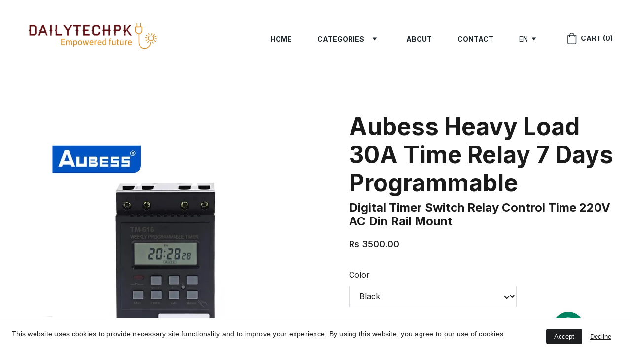

--- FILE ---
content_type: text/html
request_url: https://www.dailytechpk.com/aubess-heavy-load-30a-time-relay-7-days-programmable-digital-timer-switch-relay-control-time-220v-ac-din-rail-mount
body_size: 26647
content:
<!DOCTYPE html>
<html lang="en">
	<head>
		<meta charset="utf-8">
		<meta name="viewport" content="width=device-width, initial-scale=1.0">
		<!--[--><title>Aubess Heavy Load 30A Time Relay 7 Days Programmable  | Dailyteckpk.com</title><meta name="description" content="Brand AubessModelZN33882What’s in the box1 x Digital Timer"><link rel="icon" href="https://assets.zyrosite.com/cdn-cgi/image/format=auto,w=48,h=48,fit=crop,f=png/A1agO4Ba74tPbne8/logo-final-Yg2LO5Jkq9T24Vr5.png"><link rel="apple-touch-icon" href="https://assets.zyrosite.com/cdn-cgi/image/format=auto,w=48,h=48,fit=crop,f=png/A1agO4Ba74tPbne8/logo-final-Yg2LO5Jkq9T24Vr5.png"><meta content="https://www.dailytechpk.com/aubess-heavy-load-30a-time-relay-7-days-programmable-digital-timer-switch-relay-control-time-220v-ac-din-rail-mount" property="og:url"><link rel="canonical" href="https://www.dailytechpk.com/aubess-heavy-load-30a-time-relay-7-days-programmable-digital-timer-switch-relay-control-time-220v-ac-din-rail-mount"><meta content="Aubess Heavy Load 30A Time Relay 7 Days Programmable  | Dailyteckpk.com" property="og:title"><meta name="twitter:title" content="Aubess Heavy Load 30A Time Relay 7 Days Programmable  | Dailyteckpk.com"><meta content="website" property="og:type"><meta property="og:description" content="Brand AubessModelZN33882What’s in the box1 x Digital Timer"><meta name="twitter:description" content="Brand AubessModelZN33882What’s in the box1 x Digital Timer"><meta property="og:site_name" content="Dailyteckpk.com"><!----><meta content="https://cdn.zyrosite.com/cdn-cgi/image/format=auto,w=1200,h=630,fit=crop,f=jpeg/cdn-ecommerce/store_01H6K9SBF5X4JE78HEVKAJ3X4E%2Fassets%2F1691681573353-Aubess%20timer%20witch.png" property="og:image"><meta content="https://cdn.zyrosite.com/cdn-cgi/image/format=auto,w=1200,h=630,fit=crop,f=jpeg/cdn-ecommerce/store_01H6K9SBF5X4JE78HEVKAJ3X4E%2Fassets%2F1691681573353-Aubess%20timer%20witch.png" name="twitter:image"><meta content="Aubess Heavy Load 30A Time Relay 7 Days Programmable " property="og:image:alt"><meta content="Aubess Heavy Load 30A Time Relay 7 Days Programmable " name="twitter:image:alt"><meta name="twitter:card" content="summary_large_image"><link rel="preconnect"><!----><!----><!----><!----><!----><!--[--><link rel="alternate" hreflang="x-default" href="https://www.dailytechpk.com/aubess-heavy-load-30a-time-relay-7-days-programmable-digital-timer-switch-relay-control-time-220v-ac-din-rail-mount"><!--]--><link href="https://cdn.zyrosite.com/u1/google-fonts/font-faces?family=Inter:wght@400;500;600;700&amp;family=Bebas+Neue:wght@400&amp;display=swap" rel="preconnect" crossorigin="true"><link href="https://cdn.zyrosite.com/u1/google-fonts/font-faces?family=Inter:wght@400;500;600;700&amp;family=Bebas+Neue:wght@400&amp;display=swap" rel="preload" as="style"><link href="https://cdn.zyrosite.com/u1/google-fonts/font-faces?family=Inter:wght@400;500;600;700&amp;family=Bebas+Neue:wght@400&amp;display=swap" rel="stylesheet" referrerpolicy="no-referrer"><!--]-->
		<style></style>
		<link rel="prefetch" href="https://cdn.zyrosite.com/cdn-builder-placeholders/astro-traffic.txt">

		
	<link rel="stylesheet" href="/_astro/_...slug_.b8999cdf.css" /><script type="module" src="/_astro/page.d79c7bc6.js"></script></head>

	<body>
		<div>
			<style>astro-island,astro-slot,astro-static-slot{display:contents}</style><script>(()=>{var e=async t=>{await(await t())()};(self.Astro||(self.Astro={})).only=e;window.dispatchEvent(new Event("astro:only"));})();;(()=>{var l;{let c={0:t=>t,1:t=>JSON.parse(t,o),2:t=>new RegExp(t),3:t=>new Date(t),4:t=>new Map(JSON.parse(t,o)),5:t=>new Set(JSON.parse(t,o)),6:t=>BigInt(t),7:t=>new URL(t),8:t=>new Uint8Array(JSON.parse(t)),9:t=>new Uint16Array(JSON.parse(t)),10:t=>new Uint32Array(JSON.parse(t))},o=(t,s)=>{if(t===""||!Array.isArray(s))return s;let[e,n]=s;return e in c?c[e](n):void 0};customElements.get("astro-island")||customElements.define("astro-island",(l=class extends HTMLElement{constructor(){super(...arguments);this.hydrate=()=>{if(!this.hydrator||this.parentElement&&this.parentElement.closest("astro-island[ssr]"))return;let s=this.querySelectorAll("astro-slot"),e={},n=this.querySelectorAll("template[data-astro-template]");for(let r of n){let i=r.closest(this.tagName);!i||!i.isSameNode(this)||(e[r.getAttribute("data-astro-template")||"default"]=r.innerHTML,r.remove())}for(let r of s){let i=r.closest(this.tagName);!i||!i.isSameNode(this)||(e[r.getAttribute("name")||"default"]=r.innerHTML)}let a=this.hasAttribute("props")?JSON.parse(this.getAttribute("props"),o):{};this.hydrator(this)(this.Component,a,e,{client:this.getAttribute("client")}),this.removeAttribute("ssr"),window.removeEventListener("astro:hydrate",this.hydrate),window.dispatchEvent(new CustomEvent("astro:hydrate"))}}connectedCallback(){!this.hasAttribute("await-children")||this.firstChild?this.childrenConnectedCallback():new MutationObserver((s,e)=>{e.disconnect(),this.childrenConnectedCallback()}).observe(this,{childList:!0})}async childrenConnectedCallback(){window.addEventListener("astro:hydrate",this.hydrate);let s=this.getAttribute("before-hydration-url");s&&await import(s),this.start()}start(){let s=JSON.parse(this.getAttribute("opts")),e=this.getAttribute("client");if(Astro[e]===void 0){window.addEventListener(`astro:${e}`,()=>this.start(),{once:!0});return}Astro[e](async()=>{let n=this.getAttribute("renderer-url"),[a,{default:r}]=await Promise.all([import(this.getAttribute("component-url")),n?import(n):()=>()=>{}]),i=this.getAttribute("component-export")||"default";if(!i.includes("."))this.Component=a[i];else{this.Component=a;for(let d of i.split("."))this.Component=this.Component[d]}return this.hydrator=r,this.hydrate},s,this)}attributeChangedCallback(){this.hydrator&&this.hydrate()}},l.observedAttributes=["props"],l))}})();</script><astro-island uid="1rAJLS" component-url="/_astro/ClientHead.a3493ec2.js" component-export="default" renderer-url="/_astro/client.b8996d05.js" props="{&quot;page-noindex&quot;:[0,null],&quot;canonical-url&quot;:[0,&quot;https://www.dailytechpk.com/aubess-heavy-load-30a-time-relay-7-days-programmable-digital-timer-switch-relay-control-time-220v-ac-din-rail-mount&quot;],&quot;site-meta&quot;:[0,{&quot;hotjar&quot;:[0,&quot;3618503&quot;],&quot;version&quot;:[0,114],&quot;isLayout&quot;:[0,true],&quot;template&quot;:[0,&quot;goodnews&quot;],&quot;customMeta&quot;:[0,&quot;&lt;script async src=\&quot;https://pagead2.googlesyndication.com/pagead/js/adsbygoogle.js?client=ca-pub-9141604196472934\&quot;\n     crossorigin=\&quot;anonymous\&quot;&gt;&lt;/script&gt;&quot;],&quot;ogImageAlt&quot;:[0,&quot;&quot;],&quot;buttonSetId&quot;:[0,&quot;1&quot;],&quot;faviconPath&quot;:[0,&quot;logo-final-Yg2LO5Jkq9T24Vr5.png&quot;],&quot;googleAdMob&quot;:[0,&quot;pub-9141604196472934&quot;],&quot;ogImagePath&quot;:[0,&quot;banner-mxBjE8xjXLFexRKK.png&quot;],&quot;headerHeight&quot;:[0,208.203125],&quot;defaultLocale&quot;:[0,&quot;en&quot;],&quot;ecommerceType&quot;:[0,&quot;zyro&quot;],&quot;faviconOrigin&quot;:[0,&quot;assets&quot;],&quot;googleAdSense&quot;:[0,&quot;google.com, pub-9141604196472934, DIRECT, f08c47fec0942fa0&quot;],&quot;ogImageOrigin&quot;:[0,&quot;assets&quot;],&quot;whatsAppNumber&quot;:[0,&quot;00923337776143&quot;],&quot;googleAnalytics&quot;:[0,&quot;G-SNMF4WP226&quot;],&quot;whatsAppMessage&quot;:[0,&quot;welcome%20to%20dailytechpk.com&quot;],&quot;demoEcwidStoreId&quot;:[0,&quot;26103239&quot;],&quot;ecommerceStoreId&quot;:[0,&quot;store_01H6K9SBF5X4JE78HEVKAJ3X4E&quot;],&quot;googleTagManager&quot;:[0,&quot;GTM-PJ7PN7DH&quot;],&quot;metaHtmlLanguage&quot;:[0,&quot;en&quot;],&quot;facebookMessenger&quot;:[0,&quot;100095163610575&quot;],&quot;customBodyElements&quot;:[0,&quot;&lt;script async src=\&quot;https://pagead2.googlesyndication.com/pagead/js/adsbygoogle.js?client=ca-pub-9141604196472934\&quot;&gt;&lt;/script&gt;&quot;],&quot;customHeadElements&quot;:[0,&quot;&quot;],&quot;headerHeightMobile&quot;:[0,136.765625],&quot;isCookieBarEnabled&quot;:[0,true],&quot;demoEcommerceStoreId&quot;:[0,&quot;demo_01G0E9P2R0CFTNBWEEFCEV8EG5&quot;],&quot;facebookMessengerLocale&quot;:[0,&quot;ur_PK&quot;],&quot;shouldAddWWWPrefixToDomain&quot;:[0,true]}]}" ssr="" client="only" opts="{&quot;name&quot;:&quot;ClientHead&quot;,&quot;value&quot;:&quot;vue&quot;}"></astro-island>
			<script>(()=>{var e=async t=>{await(await t())()};(self.Astro||(self.Astro={})).load=e;window.dispatchEvent(new Event("astro:load"));})();</script><astro-island uid="ZgNojI" component-url="/_astro/Page.a505956d.js" component-export="default" renderer-url="/_astro/client.b8996d05.js" props="{&quot;page-data&quot;:[0,{&quot;pages&quot;:[0,{&quot;home&quot;:[0,{&quot;meta&quot;:[0,{&quot;title&quot;:[0,&quot;Discover the Latest Tech Gadgets&quot;],&quot;noindex&quot;:[0,false],&quot;keywords&quot;:[1,&quot;[[0,\&quot;Gadgets buy Online\&quot;],[0,\&quot;Cheap Gadgets Online\&quot;],[0,\&quot;Solar Products online\&quot;]]&quot;],&quot;password&quot;:[0,&quot;&quot;],&quot;ogImageAlt&quot;:[0,&quot;&quot;],&quot;description&quot;:[0,&quot;Browse our Tech Products page for the latest technology products. Stay up-to-date with the latest technology trends and find the perfect gadgets.&quot;],&quot;ogImagePath&quot;:[0,null],&quot;ogImageOrigin&quot;:[0,null],&quot;passwordDesign&quot;:[0,&quot;default&quot;],&quot;passwordBackText&quot;:[0,&quot;Back to&quot;],&quot;passwordButtonText&quot;:[0,&quot;Enter&quot;],&quot;passwordHeadingText&quot;:[0,&quot;Guest area&quot;],&quot;passwordSubheadingText&quot;:[0,&quot;Please enter the password to access the page&quot;],&quot;passwordPlaceholderText&quot;:[0,&quot;Type password&quot;]}],&quot;name&quot;:[0,&quot;Home&quot;],&quot;slug&quot;:[0,&quot;home&quot;],&quot;type&quot;:[0,&quot;default&quot;],&quot;blocks&quot;:[1,&quot;[[0,\&quot;z8Tvpa\&quot;],[0,\&quot;zX6hen\&quot;],[0,\&quot;zSB_rQ\&quot;],[0,\&quot;zVN4sh\&quot;],[0,\&quot;z6LpRJ\&quot;]]&quot;]}],&quot;z-Q892&quot;:[0,{&quot;meta&quot;:[0,{&quot;ogImageAlt&quot;:[0,&quot;Portable Electric Heater Flame 900W &quot;],&quot;description&quot;:[0,&quot;Specifications of Good Quality New 900W Portable Electric Heater flame Safe to Use Heater Desktop Heating Warm Air Fan for Office Bedroom Desk Home - BlackWhat’s in the box1 x Electric Heater flame...&quot;],&quot;ogImagePath&quot;:[0,&quot;https://cdn.zyrosite.com/cdn-ecommerce/store_01H6K9SBF5X4JE78HEVKAJ3X4E%2Fassets%2F1691768342222-Heater.png&quot;],&quot;ogImageOrigin&quot;:[0,&quot;other&quot;]}],&quot;name&quot;:[0,&quot;Portable Electric Heater Flame 900W &quot;],&quot;slug&quot;:[0,&quot;900w-portable-electric-heater-flame&quot;],&quot;type&quot;:[0,&quot;ecommerce-product&quot;],&quot;blocks&quot;:[1,&quot;[[0,\&quot;zCp_yr\&quot;]]&quot;],&quot;productId&quot;:[0,&quot;prod_01H7JM408DBQFT8FYEFQEGC556&quot;]}],&quot;z3dxrK&quot;:[0,{&quot;meta&quot;:[0,{&quot;ogImageAlt&quot;:[0,&quot;TOHAYIE Multifunctional Car Tire Pressure Counting Display &quot;],&quot;description&quot;:[0,&quot;Features:1. LCD screen display imported tire pressure gauge (PSI, BAR, KPA, KG/C㎡ four standards)2. An all-in-one car-specific safety protection tool kit with highly intelligent electronic data mea...&quot;],&quot;ogImagePath&quot;:[0,&quot;https://cdn.zyrosite.com/cdn-ecommerce/store_01H6K9SBF5X4JE78HEVKAJ3X4E%2Fassets%2F1691768014331-tyre%20guage.png&quot;],&quot;ogImageOrigin&quot;:[0,&quot;other&quot;]}],&quot;name&quot;:[0,&quot;TOHAYIE Multifunctional Car Tire Pressure Counting Display &quot;],&quot;slug&quot;:[0,&quot;tohayie-multifunctional-car-tire-pressure-counting-display-high-precision-tire-pressure-gauge-9-in-1-mini-portable-barometer&quot;],&quot;type&quot;:[0,&quot;ecommerce-product&quot;],&quot;blocks&quot;:[1,&quot;[[0,\&quot;zmp2cE\&quot;]]&quot;],&quot;productId&quot;:[0,&quot;prod_01H7JKSC9YGT45417FHV96F183&quot;]}],&quot;z3vnb2&quot;:[0,{&quot;meta&quot;:[0,{&quot;ogImageAlt&quot;:[0,&quot;Taxnele Over and Under Voltage Protector &quot;],&quot;description&quot;:[0,&quot;The green indicator display, when the power is normal supply. The red indicator display, when the power over voltage or under voltage. Main Technical Specification:1. Rated AC voltage 230V±10% and ...&quot;],&quot;ogImagePath&quot;:[0,&quot;https://cdn.zyrosite.com/cdn-ecommerce/store_01H6K9SBF5X4JE78HEVKAJ3X4E%2Fassets%2F1691681333358-Simple%20under%20and%20over%20voltage%20protector.png&quot;],&quot;ogImageOrigin&quot;:[0,&quot;other&quot;]}],&quot;name&quot;:[0,&quot;Taxnele Over and Under Voltage Protector &quot;],&quot;slug&quot;:[0,&quot;taxnele-over-and-under-voltage-protector-relay-limit-over-current-protection-tvp1-60&quot;],&quot;type&quot;:[0,&quot;ecommerce-product&quot;],&quot;blocks&quot;:[1,&quot;[[0,\&quot;zkx6I_\&quot;]]&quot;],&quot;productId&quot;:[0,&quot;prod_01H7G180EXCSV13QRRTG1VB4GH&quot;]}],&quot;z52Nov&quot;:[0,{&quot;meta&quot;:[0,{&quot;ogImageAlt&quot;:[0,&quot;Digital to Analog Audio Converter-192kHz &quot;],&quot;description&quot;:[0,&quot;【Updated DAC Converter】Ideal DAC converter converts coaxial or slink digital audio signals to analog L/R RCA and 3.5mm Jack audio simultaneously (not capable of being reversed). Can be used with PS...&quot;],&quot;ogImagePath&quot;:[0,&quot;https://cdn.zyrosite.com/cdn-ecommerce/store_01H6K9SBF5X4JE78HEVKAJ3X4E%2Fassets%2F1691769629842-Audio%20converter.png&quot;],&quot;ogImageOrigin&quot;:[0,&quot;other&quot;]}],&quot;name&quot;:[0,&quot;Digital to Analog Audio Converter-192kHz &quot;],&quot;slug&quot;:[0,&quot;digital-to-analog-audio-converter-192khz-techole-aluminum-optical-to-rca-with-optical-andcoaxial-cable&quot;],&quot;type&quot;:[0,&quot;ecommerce-product&quot;],&quot;blocks&quot;:[1,&quot;[[0,\&quot;z6jXUe\&quot;]]&quot;],&quot;productId&quot;:[0,&quot;prod_01H7JN9RJ8P2NKEAR6Y8GR1YSA&quot;]}],&quot;z9c0bP&quot;:[0,{&quot;meta&quot;:[0,{&quot;ogImageAlt&quot;:[0,&quot;Neoteck HDMI-compatible Extender Over CAT6 50m &quot;],&quot;description&quot;:[0,&quot;Specification：Support HDCP Version: HDCP1.2Support HDMI-compatible Resolution: 480i@60Hz, 480p@60Hz, 576i@50Hz, 576p@50Hz, 720p@50/60Hz, 1080i@50/60Hz, 1080p@50/60HzTransmit Length: less than 50m b...&quot;],&quot;ogImagePath&quot;:[0,&quot;https://cdn.zyrosite.com/cdn-ecommerce/store_01H6K9SBF5X4JE78HEVKAJ3X4E%2Fassets%2F1691768934969-HDMI%20EXTENDER.png&quot;],&quot;ogImageOrigin&quot;:[0,&quot;other&quot;]}],&quot;name&quot;:[0,&quot;Neoteck HDMI-compatible Extender Over CAT6 50m &quot;],&quot;slug&quot;:[0,&quot;neoteck-hdmi-compatible-extender-over-cat6-50m-ir-with-loop-out-hdmi-compatible-to-rj45-sender-tx-receiver-rx-2-port-splitter&quot;],&quot;type&quot;:[0,&quot;ecommerce-product&quot;],&quot;blocks&quot;:[1,&quot;[[0,\&quot;zdI5XG\&quot;]]&quot;],&quot;productId&quot;:[0,&quot;prod_01H7JMP9J7HRBVQA073B789PP0&quot;]}],&quot;z9oi56&quot;:[0,{&quot;meta&quot;:[0,{&quot;ogImageAlt&quot;:[0,&quot;ORAIMO NECKLACE 2 &quot;],&quot;description&quot;:[0,&quot;HD SoundSweat ProofBuilt-in Remote &amp; MicMagnetic BudsErgonomic Neckband&quot;],&quot;ogImagePath&quot;:[0,&quot;https://cdn.zyrosite.com/cdn-ecommerce/store_01H6K9SBF5X4JE78HEVKAJ3X4E%2Fassets%2F1692001632315-Raimo.png&quot;],&quot;ogImageOrigin&quot;:[0,&quot;other&quot;]}],&quot;name&quot;:[0,&quot;ORAIMO NECKLACE 2 &quot;],&quot;slug&quot;:[0,&quot;oraimo-necklace-2-neckband-wireless-earphone&quot;],&quot;type&quot;:[0,&quot;ecommerce-product&quot;],&quot;blocks&quot;:[1,&quot;[[0,\&quot;zgX7js\&quot;]]&quot;],&quot;productId&quot;:[0,&quot;prod_01H7SJHGSG2HAEGGERS1W6MRZX&quot;]}],&quot;zAKqYn&quot;:[0,{&quot;meta&quot;:[0,{&quot;ogImageAlt&quot;:[0,&quot;Aubess Heavy Load 30A Time Relay 7 Days Programmable &quot;],&quot;description&quot;:[0,&quot;Brand AubessModelZN33882What’s in the box1 x Digital Timer&quot;],&quot;ogImagePath&quot;:[0,&quot;https://cdn.zyrosite.com/cdn-ecommerce/store_01H6K9SBF5X4JE78HEVKAJ3X4E%2Fassets%2F1691681573353-Aubess%20timer%20witch.png&quot;],&quot;ogImageOrigin&quot;:[0,&quot;other&quot;]}],&quot;name&quot;:[0,&quot;Aubess Heavy Load 30A Time Relay 7 Days Programmable &quot;],&quot;slug&quot;:[0,&quot;aubess-heavy-load-30a-time-relay-7-days-programmable-digital-timer-switch-relay-control-time-220v-ac-din-rail-mount&quot;],&quot;type&quot;:[0,&quot;ecommerce-product&quot;],&quot;blocks&quot;:[1,&quot;[[0,\&quot;zDcMEQ\&quot;]]&quot;],&quot;productId&quot;:[0,&quot;prod_01H7G1CFB7ZX13YJDDQX8TWZXM&quot;]}],&quot;zBISYj&quot;:[0,{&quot;meta&quot;:[0,{&quot;ogImageAlt&quot;:[0,&quot;LDNIO Z4 Universal Plug 6AMAX&quot;],&quot;description&quot;:[0,&quot;Product Description.Universal Plug- Product Model : Z4- Product Color : White- Pated Current : 6A- Pated Voltage : 110-250V- Product Size : 49 x 52 x 58mmUniversal connector plugs of different type...&quot;],&quot;ogImagePath&quot;:[0,&quot;https://cdn.zyrosite.com/cdn-ecommerce/store_01H6K9SBF5X4JE78HEVKAJ3X4E%2Fassets%2F1691735564788-Universal%20Plug.jpg&quot;],&quot;ogImageOrigin&quot;:[0,&quot;other&quot;]}],&quot;name&quot;:[0,&quot;LDNIO Z4 Universal Plug 6AMAX&quot;],&quot;slug&quot;:[0,&quot;ldnio-z4-universal-plug-6amax&quot;],&quot;type&quot;:[0,&quot;ecommerce-product&quot;],&quot;blocks&quot;:[1,&quot;[[0,\&quot;zFovEz\&quot;]]&quot;],&quot;productId&quot;:[0,&quot;prod_01H7HMTM2S93WAZDEQE9Z9W27M&quot;]}],&quot;zC7fKW&quot;:[0,{&quot;meta&quot;:[0,{&quot;ogImageAlt&quot;:[0,&quot;Rain Point Digital Sprinkler Timer,&quot;],&quot;description&quot;:[0,&quot;Features:3 watering plans per day: This hose timer has 3 watering plans per day, each program can set its own start time (12h or 24h mode) and watering duration (1min-3h59min).2 Watering Frequency ...&quot;],&quot;ogImagePath&quot;:[0,&quot;https://cdn.zyrosite.com/cdn-ecommerce/store_01H6K9SBF5X4JE78HEVKAJ3X4E%2Fassets%2F1692036371876-rainn%20oint.png&quot;],&quot;ogImageOrigin&quot;:[0,&quot;other&quot;]}],&quot;name&quot;:[0,&quot;Rain Point Digital Sprinkler Timer,&quot;],&quot;slug&quot;:[0,&quot;rain-point-digital-sprinkler-timer-water-hose-timer&quot;],&quot;type&quot;:[0,&quot;ecommerce-product&quot;],&quot;blocks&quot;:[1,&quot;[[0,\&quot;zg0VNV\&quot;]]&quot;],&quot;productId&quot;:[0,&quot;prod_01H7TKPGCXFV7E6DM3RRMX2CD3&quot;]}],&quot;zCo_Kb&quot;:[0,{&quot;meta&quot;:[0,{&quot;ogImageAlt&quot;:[0,&quot; Universal Car Emergency Light 12V&quot;],&quot;description&quot;:[0,&quot;Single Lamps LED Mini Magnetic Car Repair Work Spotlight Light Lighter Magnetic Auto Car Tool.&quot;],&quot;ogImagePath&quot;:[0,&quot;https://cdn.zyrosite.com/cdn-ecommerce/store_01H6K9SBF5X4JE78HEVKAJ3X4E%2Fassets%2F1691736129692-Auto%20Light.png&quot;],&quot;ogImageOrigin&quot;:[0,&quot;other&quot;]}],&quot;name&quot;:[0,&quot; Universal Car Emergency Light 12V&quot;],&quot;slug&quot;:[0,&quot;2v-universal-car-emergency-light&quot;],&quot;type&quot;:[0,&quot;ecommerce-product&quot;],&quot;blocks&quot;:[1,&quot;[[0,\&quot;z7-Zbu\&quot;]]&quot;],&quot;productId&quot;:[0,&quot;prod_01H7HNAYVBVN1EH8M2DEGVJPPY&quot;]}],&quot;zGyoj2&quot;:[0,{&quot;meta&quot;:[0,{&quot;title&quot;:[0,&quot;Upgrade Your System with Tech Products for a Better Deal&quot;],&quot;noindex&quot;:[0,false],&quot;keywords&quot;:[1,&quot;[[0,\&quot;technology\&quot;],[0,\&quot;tech products\&quot;],[0,\&quot;better deal\&quot;]]&quot;],&quot;password&quot;:[0,&quot;&quot;],&quot;ogImageAlt&quot;:[0,&quot;&quot;],&quot;description&quot;:[0,&quot;Are you tired of outdated technology? Upgrade your system with our tech products today and experience the difference they can make in your life. With unbeatable prices and top-notch customer service, you won&#39;t find a better deal anywhere else.&quot;],&quot;ogImagePath&quot;:[0,null],&quot;ogImageOrigin&quot;:[0,null],&quot;passwordDesign&quot;:[0,&quot;default&quot;],&quot;passwordBackText&quot;:[0,&quot;Back to&quot;],&quot;passwordButtonText&quot;:[0,&quot;Enter&quot;],&quot;passwordHeadingText&quot;:[0,&quot;Guest area&quot;],&quot;passwordSubheadingText&quot;:[0,&quot;Please enter the password to access the page&quot;],&quot;passwordPlaceholderText&quot;:[0,&quot;Type password&quot;]}],&quot;name&quot;:[0,&quot;Tech Products&quot;],&quot;slug&quot;:[0,&quot;tech&quot;],&quot;type&quot;:[0,&quot;default&quot;],&quot;blocks&quot;:[1,&quot;[[0,\&quot;zbB4Vp\&quot;],[0,\&quot;zBeQdp\&quot;],[0,\&quot;zwq10H\&quot;]]&quot;]}],&quot;zH0ap7&quot;:[0,{&quot;meta&quot;:[0,{&quot;ogImageAlt&quot;:[0,&quot;Taxnele Adjustable digital Over and Under Voltage Protection 60A&quot;],&quot;description&quot;:[0,&quot;1.Model number:TVPS1-63C2.Power supply:230VAC 50/60Hz3.Max.Loading power:1~63A Adjustable(default:40A)4.Over-voltage protection value range:230V~300~OFF(default:270V)Over-voltage recovery voltage r...&quot;],&quot;ogImagePath&quot;:[0,&quot;https://cdn.zyrosite.com/cdn-ecommerce/store_01H6K9SBF5X4JE78HEVKAJ3X4E%2Fassets%2F1691681011433-Under%20and%20Over%20Voltage%20digital.png&quot;],&quot;ogImageOrigin&quot;:[0,&quot;other&quot;]}],&quot;name&quot;:[0,&quot;Taxnele Adjustable digital Over and Under Voltage Protection 60A&quot;],&quot;slug&quot;:[0,&quot;taxnele-adjustable-digital-over-and-under-voltage-protection-60a&quot;],&quot;type&quot;:[0,&quot;ecommerce-product&quot;],&quot;blocks&quot;:[1,&quot;[[0,\&quot;zhUtWq\&quot;]]&quot;],&quot;productId&quot;:[0,&quot;prod_01H7G10GW71FS10CRQDS9JK5V1&quot;]}],&quot;zHhDLM&quot;:[0,{&quot;meta&quot;:[0,{&quot;ogImageAlt&quot;:[0,&quot;LOHAS Dimmable Night Light&quot;],&quot;description&quot;:[0,&quot;LOHAS Dimmable Night Light, Plug in Light Dusk to Dawn Light, Daylight 5000k from 5lm to 80lm Brightness Adjustable 180 Degree Mini Wall Night Light for Bedroom Stairway Nursery 2 Pack&quot;],&quot;ogImagePath&quot;:[0,&quot;https://cdn.zyrosite.com/cdn-ecommerce/store_01H6K9SBF5X4JE78HEVKAJ3X4E%2Fassets%2F1691735373530-LED%20LAMP.png&quot;],&quot;ogImageOrigin&quot;:[0,&quot;other&quot;]}],&quot;name&quot;:[0,&quot;LOHAS Dimmable Night Light&quot;],&quot;slug&quot;:[0,&quot;lohas-dimmable-night-light-plug-in-light-dusk-to-dawn-daylight-5000k-2-pack&quot;],&quot;type&quot;:[0,&quot;ecommerce-product&quot;],&quot;blocks&quot;:[1,&quot;[[0,\&quot;zD15Jy\&quot;]]&quot;],&quot;productId&quot;:[0,&quot;prod_01H7HMNP88NHWSGRFYDKYQ46H3&quot;]}],&quot;zIfiKT&quot;:[0,{&quot;meta&quot;:[0,{&quot;ogImageAlt&quot;:[0,&quot;TOUCHXEL Wireless Light Power Switch&quot;],&quot;description&quot;:[0,&quot;Operation mode PlugCurrent rating  5 AmpsOperating voltage 230 VoltsContact type Remote ControlConnector type wirelessBrand TOUCHXELTerminal Remote Control  Dimensions L x W x H7.4 x 5.6 x 2.9 Mate...&quot;],&quot;ogImagePath&quot;:[0,&quot;https://cdn.zyrosite.com/cdn-ecommerce/store_01H6K9SBF5X4JE78HEVKAJ3X4E%2Fassets%2F1692035984340-touchxel%20remote%20plu.png&quot;],&quot;ogImageOrigin&quot;:[0,&quot;other&quot;]}],&quot;name&quot;:[0,&quot;TOUCHXEL Wireless Light Power Switch&quot;],&quot;slug&quot;:[0,&quot;touchxel-wireless-light-power-switch-programmable-outlet-sockets-for-household-appliances&quot;],&quot;type&quot;:[0,&quot;ecommerce-product&quot;],&quot;blocks&quot;:[1,&quot;[[0,\&quot;zSm_2B\&quot;]]&quot;],&quot;productId&quot;:[0,&quot;prod_01H7TKDXSMBRWWR3EX57Y7M951&quot;]}],&quot;zIvixv&quot;:[0,{&quot;meta&quot;:[0,{&quot;ogImageAlt&quot;:[0,&quot;Infrared PIR Motion Sensor AC 220V&quot;],&quot;description&quot;:[0,&quot;Specifications:Type: PIR SwitchColor: WhiteWorking Voltage/Frequency:AC100-240V, 50/60HzOutput power : ≤40WPhoto sensing Setting:≤2Lux, ≤25Lux, 2000LuxSensing Distance: 4-6mTime delaya djustment :1...&quot;],&quot;ogImagePath&quot;:[0,&quot;https://cdn.zyrosite.com/cdn-ecommerce/store_01H6K9SBF5X4JE78HEVKAJ3X4E%2Fassets%2F1692080685211-sensor%2040mm.png&quot;],&quot;ogImageOrigin&quot;:[0,&quot;other&quot;]}],&quot;name&quot;:[0,&quot;Infrared PIR Motion Sensor AC 220V&quot;],&quot;slug&quot;:[0,&quot;infrared-pir-motion-sensor-ac-220v&quot;],&quot;type&quot;:[0,&quot;ecommerce-product&quot;],&quot;blocks&quot;:[1,&quot;[[0,\&quot;zuewfA\&quot;]]&quot;],&quot;productId&quot;:[0,&quot;prod_01H7VXYZTVAKN25SKAM3WCJMJW&quot;]}],&quot;zJauwC&quot;:[0,{&quot;meta&quot;:[0,{&quot;title&quot;:[0,&quot;Introducing Eco-Friendly Solar Products | Energy-Efficient Solutions&quot;],&quot;noindex&quot;:[0,false],&quot;keywords&quot;:[1,&quot;[[0,\&quot;eco-friendly technology\&quot;],[0,\&quot;solar products\&quot;],[0,\&quot;cost-effective products\&quot;]]&quot;],&quot;password&quot;:[0,&quot;&quot;],&quot;ogImageAlt&quot;:[0,&quot;&quot;],&quot;description&quot;:[0,&quot;Switch to solar products today and enjoy the benefits of clean, renewable energy. Our eco-friendly and cost-effective solutions simplify your life while saving money. Explore the latest in solar technology now.&quot;],&quot;ogImagePath&quot;:[0,null],&quot;ogImageOrigin&quot;:[0,null],&quot;passwordDesign&quot;:[0,&quot;default&quot;],&quot;passwordBackText&quot;:[0,&quot;Back to&quot;],&quot;passwordButtonText&quot;:[0,&quot;Enter&quot;],&quot;passwordHeadingText&quot;:[0,&quot;Guest area&quot;],&quot;passwordSubheadingText&quot;:[0,&quot;Please enter the password to access the page&quot;],&quot;passwordPlaceholderText&quot;:[0,&quot;Type password&quot;]}],&quot;name&quot;:[0,&quot;Solar Products&quot;],&quot;slug&quot;:[0,&quot;solar&quot;],&quot;type&quot;:[0,&quot;default&quot;],&quot;blocks&quot;:[1,&quot;[[0,\&quot;zi7k08\&quot;],[0,\&quot;zpybzM\&quot;],[0,\&quot;z-hcG9\&quot;]]&quot;]}],&quot;zKFhtM&quot;:[0,{&quot;meta&quot;:[0,{&quot;title&quot;:[0,&quot;Enhance Your Smartphone Experience with Stylish Mobile Accessories&quot;],&quot;noindex&quot;:[0,false],&quot;keywords&quot;:[1,&quot;[[0,\&quot;mobile accessories\&quot;],[0,\&quot;enhance smartphone experience\&quot;],[0,\&quot;stylish accessories\&quot;]]&quot;],&quot;password&quot;:[0,&quot;&quot;],&quot;ogImageAlt&quot;:[0,&quot;&quot;],&quot;description&quot;:[0,&quot;Browse our collection of high-quality and stylish mobile accessories designed to enhance your smartphone experience. Discover unbeatable prices and top-quality products to make your life easier and more convenient. Order now and start enjoying the ultimate mobile experience.&quot;],&quot;ogImagePath&quot;:[0,null],&quot;ogImageOrigin&quot;:[0,null],&quot;passwordDesign&quot;:[0,&quot;default&quot;],&quot;passwordBackText&quot;:[0,&quot;Back to&quot;],&quot;passwordButtonText&quot;:[0,&quot;Enter&quot;],&quot;passwordHeadingText&quot;:[0,&quot;Guest area&quot;],&quot;passwordSubheadingText&quot;:[0,&quot;Please enter the password to access the page&quot;],&quot;passwordPlaceholderText&quot;:[0,&quot;Type password&quot;]}],&quot;name&quot;:[0,&quot;Mobile Accessories&quot;],&quot;slug&quot;:[0,&quot;mobile-accessories&quot;],&quot;type&quot;:[0,&quot;default&quot;],&quot;blocks&quot;:[1,&quot;[[0,\&quot;zQWlbe\&quot;],[0,\&quot;zTD48N\&quot;]]&quot;]}],&quot;zR9ndt&quot;:[0,{&quot;meta&quot;:[0,{&quot;ogImageAlt&quot;:[0,&quot;Dimmable Night Light&quot;],&quot;description&quot;:[0,&quot;EmotionliteColour : Warm WhiteItem Weight :150 gSwitch Installation Type :Wall MountWattage :0.5 WattsEU Energy Efficiency Label :A+what is in box?Pack of 2.User guide&quot;],&quot;ogImagePath&quot;:[0,&quot;https://cdn.zyrosite.com/cdn-ecommerce/store_01H6K9SBF5X4JE78HEVKAJ3X4E%2Fassets%2F1692035703614-emotion%20lite.png&quot;],&quot;ogImageOrigin&quot;:[0,&quot;other&quot;]}],&quot;name&quot;:[0,&quot;Dimmable Night Light&quot;],&quot;slug&quot;:[0,&quot;dimmable-night-light-emotion-lite-led-nightlights-plug-in-wall-steeples-dimming&quot;],&quot;type&quot;:[0,&quot;ecommerce-product&quot;],&quot;blocks&quot;:[1,&quot;[[0,\&quot;zfKub4\&quot;]]&quot;],&quot;productId&quot;:[0,&quot;prod_01H7TK5P6B74C2X3TXYF1Z3J8H&quot;]}],&quot;zSMm0j&quot;:[0,{&quot;meta&quot;:[0,{&quot;ogImageAlt&quot;:[0,&quot;Taxnele over voltage under voltage protector&quot;],&quot;description&quot;:[0,&quot;Specifications:Detection before closing: The automatic reclosing power protection switch monitors the circuit and will not close in occurrence of any overvoltage, leakage, overcurrent and other fai...&quot;],&quot;ogImagePath&quot;:[0,&quot;https://cdn.zyrosite.com/cdn-ecommerce/store_01H6K9SBF5X4JE78HEVKAJ3X4E%2Fassets%2F1690717767165-Under%20and%20Over%20Volatge%20Protection%20with%20leakage.png&quot;],&quot;ogImageOrigin&quot;:[0,&quot;other&quot;]}],&quot;name&quot;:[0,&quot;Taxnele over voltage under voltage protector&quot;],&quot;slug&quot;:[0,&quot;taxnele-over-voltage-under-voltage-protector-earth-leakage-protector-automatic-63a-&quot;],&quot;type&quot;:[0,&quot;ecommerce-product&quot;],&quot;blocks&quot;:[1,&quot;[[0,\&quot;zvh0cU\&quot;]]&quot;],&quot;productId&quot;:[0,&quot;prod_01H6KA7ABTF2A5CA7Q43HS9SP9&quot;]}],&quot;zSzoet&quot;:[0,{&quot;meta&quot;:[0,{&quot;title&quot;:[0,&quot;Secure Online Shopping Experience | Transparent Privacy Policy&quot;],&quot;noindex&quot;:[0,false],&quot;keywords&quot;:[1,&quot;[[0,\&quot;tech products websites\&quot;],[0,\&quot;privacy policy\&quot;],[0,\&quot;online shopping experience\&quot;]]&quot;],&quot;ogImageAlt&quot;:[0,&quot;&quot;],&quot;description&quot;:[0,&quot;Trust our website for a safe and secure online shopping experience. Our transparent privacy policy ensures your personal information is protected. Shop tech products without sacrificing your privacy.&quot;],&quot;ogImagePath&quot;:[0,null],&quot;ogImageOrigin&quot;:[0,null]}],&quot;name&quot;:[0,&quot;Privacy policy&quot;],&quot;slug&quot;:[0,&quot;privacy-policy&quot;],&quot;type&quot;:[0,&quot;default&quot;],&quot;blocks&quot;:[1,&quot;[[0,\&quot;zUMdTk\&quot;]]&quot;]}],&quot;zVYljC&quot;:[0,{&quot;meta&quot;:[0,{&quot;ogImageAlt&quot;:[0,&quot;Motion Sensor Light Switch 20mm &quot;],&quot;description&quot;:[0,&quot;General use PIR motion detector designed for human body detection with ambient light detection.BROWN: Line InputSHORT YELLOW: Load Line OutSHORT BLUE: Load NeutralLONG BLUE: Neutral Line InNOTE: Lo...&quot;],&quot;ogImagePath&quot;:[0,&quot;https://cdn.zyrosite.com/cdn-ecommerce/store_01H6K9SBF5X4JE78HEVKAJ3X4E%2Fassets%2F1692080515992-Light%20sensor.png&quot;],&quot;ogImageOrigin&quot;:[0,&quot;other&quot;]}],&quot;name&quot;:[0,&quot;Motion Sensor Light Switch 20mm &quot;],&quot;slug&quot;:[0,&quot;20mm-motion-sensor-light-switch&quot;],&quot;type&quot;:[0,&quot;ecommerce-product&quot;],&quot;blocks&quot;:[1,&quot;[[0,\&quot;zN_Vnh\&quot;]]&quot;],&quot;productId&quot;:[0,&quot;prod_01H7VXS5KWTNMM75VHSN427YD4&quot;]}],&quot;zXJB7m&quot;:[0,{&quot;meta&quot;:[0,{&quot;title&quot;:[0,&quot;Bicycle Tire Pump for Road and Mountain Bikes &quot;],&quot;keywords&quot;:[1,&quot;[[0,\&quot;bicycle pump\&quot;],[0,\&quot;tech gadget\&quot;],[0,\&quot;bike air pump\&quot;]]&quot;],&quot;ogImageAlt&quot;:[0,&quot; Bicycle Tire Pump for Road and Mountain Bikes&quot;],&quot;description&quot;:[0,&quot;Reliable and Built To Last - Made from superior quality CNC machined aluminum alloy with durable and precise parts, which are built to last so you can have a safe and enjoyable ride.&quot;],&quot;ogImagePath&quot;:[0,&quot;https://cdn.zyrosite.com/cdn-ecommerce/store_01H6K9SBF5X4JE78HEVKAJ3X4E%2Fassets%2F1691687541535-Cycle%20Pump.png&quot;],&quot;ogImageOrigin&quot;:[0,&quot;other&quot;]}],&quot;name&quot;:[0,&quot; Bicycle Tire Pump for Road and Mountain Bikes&quot;],&quot;slug&quot;:[0,&quot;-bicycle-tire-pump-for-road-and-mountain-bikes-small-portable-and-compact-hand-frame&quot;],&quot;type&quot;:[0,&quot;ecommerce-product&quot;],&quot;blocks&quot;:[1,&quot;[[0,\&quot;zJh8Qo\&quot;]]&quot;],&quot;productId&quot;:[0,&quot;prod_01H7G70XDH107X8406Z7GE4ARS&quot;]}],&quot;zYabrp&quot;:[0,{&quot;meta&quot;:[0,{&quot;ogImageAlt&quot;:[0,&quot;FIVANGIN Mobile Air Conditioner&quot;],&quot;description&quot;:[0,&quot;Manufacturer ‎FIVANGIN Part Number‎ B09SZMD66XPackage Dimensions‎ 27.3 x 17.9 x 13.2 cm; 1.07 KilogramsItem model number ‎B09SZMD66XColour‎ WhitePower Source‎ WiredSpecial Features ‎Portable Includ...&quot;],&quot;ogImagePath&quot;:[0,&quot;https://cdn.zyrosite.com/cdn-ecommerce/store_01H6K9SBF5X4JE78HEVKAJ3X4E%2Fassets%2F1693276420656-61gkKeU9fZL._AC_SL1500_.jpg&quot;],&quot;ogImageOrigin&quot;:[0,&quot;other&quot;]}],&quot;name&quot;:[0,&quot;FIVANGIN Mobile Air Conditioner&quot;],&quot;slug&quot;:[0,&quot;fivangin-mobile-air-conditioner-mini-air-cooler-5-in-1-air-conditioner-portable-usb-evaporative-cooler-with-water-cooling-personal-fan-with-timer-4-speeds-90-oscillation-for-homeoffice&quot;],&quot;type&quot;:[0,&quot;ecommerce-product&quot;],&quot;blocks&quot;:[1,&quot;[[0,\&quot;zREeQY\&quot;]]&quot;],&quot;productId&quot;:[0,&quot;prod_01H7TKZPFNZJV803J86HNH5PDR&quot;]}],&quot;zaMcfd&quot;:[0,{&quot;meta&quot;:[0,{&quot;title&quot;:[0,&quot;The Ultimate Source of Information for Your Tech and Solar Product Needs &quot;],&quot;noindex&quot;:[0,false],&quot;keywords&quot;:[1,&quot;[[0,\&quot;solar product needs\&quot;],[0,\&quot;informative videos\&quot;],[0,\&quot;blog\&quot;]]&quot;],&quot;password&quot;:[0,&quot;&quot;],&quot;ogImageAlt&quot;:[0,&quot;&quot;],&quot;description&quot;:[0,&quot;Discover a wealth of informative videos and guidance on tech and solar products at our blog. We believe knowledge is power and strive to provide up-to-date information on the latest products. Get support and guidance for making the switch to sustainable energy.&quot;],&quot;ogImagePath&quot;:[0,null],&quot;ogImageOrigin&quot;:[0,null],&quot;passwordDesign&quot;:[0,&quot;default&quot;],&quot;passwordBackText&quot;:[0,&quot;Back to&quot;],&quot;passwordButtonText&quot;:[0,&quot;Enter&quot;],&quot;passwordHeadingText&quot;:[0,&quot;Guest area&quot;],&quot;passwordSubheadingText&quot;:[0,&quot;Please enter the password to access the page&quot;],&quot;passwordPlaceholderText&quot;:[0,&quot;Type password&quot;]}],&quot;name&quot;:[0,&quot;Blog&quot;],&quot;slug&quot;:[0,&quot;blog&quot;],&quot;type&quot;:[0,&quot;default&quot;],&quot;blocks&quot;:[1,&quot;[[0,\&quot;zSXMGm\&quot;]]&quot;]}],&quot;zcixCZ&quot;:[0,{&quot;meta&quot;:[0,{&quot;ogImageAlt&quot;:[0,&quot; BOYA LINK All in Microphone &quot;],&quot;description&quot;:[0,&quot;All-In-One Storage, Fits All ScenariosUltra-Long Battery LifeReady for Use Right Out of the Case One Step to Open the Noise Reduction Function Sound Like a Professional Charge Your Device While in ...&quot;],&quot;ogImagePath&quot;:[0,&quot;https://cdn.zyrosite.com/cdn-ecommerce/store_01H6K9SBF5X4JE78HEVKAJ3X4E%2Fassets%2F1693219937694-Boya.png&quot;],&quot;ogImageOrigin&quot;:[0,&quot;other&quot;]}],&quot;name&quot;:[0,&quot; BOYA LINK All in Microphone &quot;],&quot;slug&quot;:[0,&quot;-boya-link-all-in-microphone-&quot;],&quot;type&quot;:[0,&quot;ecommerce-product&quot;],&quot;blocks&quot;:[1,&quot;[[0,\&quot;zamfk3\&quot;]]&quot;],&quot;productId&quot;:[0,&quot;prod_01H8XW502XN23Y9S98PZ5SGN40&quot;]}],&quot;zdNRo1&quot;:[0,{&quot;meta&quot;:[0,{&quot;title&quot;:[0,&quot;Exceptional Customer Service and Services | Contact Us | &lt;Your Company Name&gt;&quot;],&quot;noindex&quot;:[0,false],&quot;keywords&quot;:[1,&quot;[[0,\&quot;customer service\&quot;],[0,\&quot;services\&quot;],[0,\&quot;Contact Us page\&quot;]]&quot;],&quot;password&quot;:[0,&quot;&quot;],&quot;ogImageAlt&quot;:[0,&quot;&quot;],&quot;description&quot;:[0,&quot;Our team of experts is dedicated to providing exceptional customer service and ensuring your satisfaction with our products and services. Contact us today to learn more about what we offer and experience the difference for yourself.&quot;],&quot;ogImagePath&quot;:[0,null],&quot;ogImageOrigin&quot;:[0,null],&quot;passwordDesign&quot;:[0,&quot;default&quot;],&quot;passwordBackText&quot;:[0,&quot;Back to&quot;],&quot;passwordButtonText&quot;:[0,&quot;Enter&quot;],&quot;passwordHeadingText&quot;:[0,&quot;Guest area&quot;],&quot;passwordSubheadingText&quot;:[0,&quot;Please enter the password to access the page&quot;],&quot;passwordPlaceholderText&quot;:[0,&quot;Type password&quot;]}],&quot;name&quot;:[0,&quot;Contact&quot;],&quot;slug&quot;:[0,&quot;contact-us&quot;],&quot;type&quot;:[0,&quot;default&quot;],&quot;blocks&quot;:[1,&quot;[[0,\&quot;zTjGR4\&quot;]]&quot;]}],&quot;zgU0bY&quot;:[0,{&quot;meta&quot;:[0,{&quot;title&quot;:[0,&quot;Home Appliances Products for an Easier Life | Latest Technology&quot;],&quot;noindex&quot;:[0,false],&quot;keywords&quot;:[1,&quot;[[0,\&quot;Home Appliances products\&quot;],[0,\&quot;latest technology\&quot;],[0,\&quot;make life easier\&quot;]]&quot;],&quot;password&quot;:[0,&quot;&quot;],&quot;ogImageAlt&quot;:[0,&quot;&quot;],&quot;description&quot;:[0,&quot;Discover our range of Home Appliances products designed to make your life easier and more comfortable. Crafted with the latest technology, our products are built to last, giving you the best value for your money. Explore refrigerators, washing machines, air conditioners, and more to find the perfect fit for your specific needs and requirements.&quot;],&quot;ogImagePath&quot;:[0,null],&quot;ogImageOrigin&quot;:[0,null],&quot;passwordDesign&quot;:[0,&quot;default&quot;],&quot;passwordBackText&quot;:[0,&quot;Back to&quot;],&quot;passwordButtonText&quot;:[0,&quot;Enter&quot;],&quot;passwordHeadingText&quot;:[0,&quot;Guest area&quot;],&quot;passwordSubheadingText&quot;:[0,&quot;Please enter the password to access the page&quot;],&quot;passwordPlaceholderText&quot;:[0,&quot;Type password&quot;]}],&quot;name&quot;:[0,&quot;Home Appliances&quot;],&quot;slug&quot;:[0,&quot;home-appliances&quot;],&quot;type&quot;:[0,&quot;default&quot;],&quot;blocks&quot;:[1,&quot;[[0,\&quot;zUsZAS\&quot;],[0,\&quot;zIwiJG\&quot;]]&quot;]}],&quot;zijs9f&quot;:[0,{&quot;meta&quot;:[0,{&quot;title&quot;:[0,&quot;Best Tech Products, Solar Products &amp; Smart Home Devices - User-Friendly Interface&quot;],&quot;noindex&quot;:[0,false],&quot;keywords&quot;:[1,&quot;[[0,\&quot;smart home devices\&quot;],[0,\&quot;solar products\&quot;],[0,\&quot;tech products\&quot;]]&quot;],&quot;ogImageAlt&quot;:[0,&quot;&quot;],&quot;description&quot;:[0,&quot;Find the best smart home devices, solar products, and tech products on our website. Our user-friendly interface makes it easy to discover the products you need. Explore our carefully curated selection of top-notch products in the market.&quot;],&quot;ogImagePath&quot;:[0,null],&quot;ogImageOrigin&quot;:[0,null]}],&quot;name&quot;:[0,&quot;About&quot;],&quot;slug&quot;:[0,&quot;about&quot;],&quot;type&quot;:[0,&quot;default&quot;],&quot;blocks&quot;:[1,&quot;[[0,\&quot;z0OKWK\&quot;],[0,\&quot;zhfx_v\&quot;],[0,\&quot;zFQAKP\&quot;]]&quot;]}],&quot;zjHeoy&quot;:[0,{&quot;meta&quot;:[0,{&quot;ogImageAlt&quot;:[0,&quot;HDMI Switch 4K HDMI Splitter&quot;],&quot;description&quot;:[0,&quot;Techole HDMI Bi-directional SwitchThe HDMI switcher has a button on top, this button allows you easily switch 2 HDMI Sources (e.g. Computer, Xbox One, PS3) to 1 HDMI Display (e.g. projector or HDTV...&quot;],&quot;ogImagePath&quot;:[0,&quot;https://cdn.zyrosite.com/cdn-ecommerce/store_01H6K9SBF5X4JE78HEVKAJ3X4E%2Fassets%2F1691776608473-HDMI%20BI%20directional.png&quot;],&quot;ogImageOrigin&quot;:[0,&quot;other&quot;]}],&quot;name&quot;:[0,&quot;HDMI Switch 4K HDMI Splitter&quot;],&quot;slug&quot;:[0,&quot;hdmi-switch-4k-hdmi-splitter-techole-updated-bi-directional-hdmi-switcher-1-in-2-out-or-2-in-1-hdmi-switch-splitter-supports-4k-3d-hd-1080p-for-xbox-ps4&quot;],&quot;type&quot;:[0,&quot;ecommerce-product&quot;],&quot;blocks&quot;:[1,&quot;[[0,\&quot;zlBdT1\&quot;]]&quot;],&quot;productId&quot;:[0,&quot;prod_01H7JVZ4NV04KD8NTHRP41RZQF&quot;]}],&quot;ztQ9sb&quot;:[0,{&quot;meta&quot;:[0,{&quot;title&quot;:[0,&quot;Shop with Confidence | Secure Payment Options | Fast Shipping Times&quot;],&quot;noindex&quot;:[0,false],&quot;keywords&quot;:[1,&quot;[[0,\&quot;shop with confidence\&quot;],[0,\&quot;fast shipping times\&quot;],[0,\&quot;secure payment options\&quot;]]&quot;],&quot;ogImageAlt&quot;:[0,&quot;&quot;],&quot;description&quot;:[0,&quot;With our user-friendly interface and secure payment options, you can shop with confidence knowing that your personal information is safe and secure. Explore our fast shipping times and hassle-free returns policy. Satisfaction guaranteed.&quot;],&quot;ogImagePath&quot;:[0,null],&quot;ogImageOrigin&quot;:[0,null]}],&quot;name&quot;:[0,&quot;Terms &amp; Conditions&quot;],&quot;slug&quot;:[0,&quot;terms-and-conditions&quot;],&quot;type&quot;:[0,&quot;default&quot;],&quot;blocks&quot;:[1,&quot;[[0,\&quot;zhPn6Y\&quot;]]&quot;]}],&quot;zw3iHy&quot;:[0,{&quot;meta&quot;:[0,{&quot;ogImageAlt&quot;:[0,&quot;TOHAYIE 150W Car Power Inverter 12V to 220V &quot;],&quot;description&quot;:[0,&quot;Product:150W car power inverterUsed:in-car use. notebook laptop,Tablet pc DVD player, digital camera, etc.Input voltage range: DC 12V/24VOutput voltage: AC110/220V±10% Output frequency: 50HZ/60HZIn...&quot;],&quot;ogImagePath&quot;:[0,&quot;https://cdn.zyrosite.com/cdn-ecommerce/store_01H6K9SBF5X4JE78HEVKAJ3X4E%2Fassets%2F1691736458216-Car%20Inverter.png&quot;],&quot;ogImageOrigin&quot;:[0,&quot;other&quot;]}],&quot;name&quot;:[0,&quot;TOHAYIE 150W Car Power Inverter 12V to 220V &quot;],&quot;slug&quot;:[0,&quot;tohayie-150w-car-power-inverter-12v-to-220v-digital-converter-auto-charger-converter-adapter-modified-sine-wave-universal-socket&quot;],&quot;type&quot;:[0,&quot;ecommerce-product&quot;],&quot;blocks&quot;:[1,&quot;[[0,\&quot;zwAiKG\&quot;]]&quot;],&quot;productId&quot;:[0,&quot;prod_01H7HNNB9GMJNRQ4C5F8KPXRDA&quot;]}],&quot;zzCxE8&quot;:[0,{&quot;date&quot;:[0,&quot;2022-10-25T14:10:28.793Z&quot;],&quot;meta&quot;:[0,{&quot;title&quot;:[0,&quot;Your post title&quot;],&quot;ogImageAlt&quot;:[0,&quot;&quot;],&quot;description&quot;:[0,&quot;A short description of your blog post.&quot;],&quot;ogImagePath&quot;:[0,&quot;image_culture_6-AGB7e6go3zS3wQVB.jpg&quot;],&quot;ogImageOrigin&quot;:[0,&quot;assets&quot;]}],&quot;name&quot;:[0,&quot;Your post title&quot;],&quot;slug&quot;:[0,&quot;your-post-title-18&quot;],&quot;type&quot;:[0,&quot;blog&quot;],&quot;blocks&quot;:[1,&quot;[[0,\&quot;z3Noed\&quot;],[0,\&quot;z3bvWV\&quot;],[0,\&quot;zcHnHv\&quot;],[0,\&quot;zWN579\&quot;],[0,\&quot;zPJqo-\&quot;],[0,\&quot;z0GIh5\&quot;],[0,\&quot;zzDN0F\&quot;],[0,\&quot;zclFop\&quot;]]&quot;],&quot;isDraft&quot;:[0,true],&quot;categories&quot;:[1,&quot;[[0,\&quot;zgqsR7\&quot;]]&quot;],&quot;coverImageAlt&quot;:[0,&quot;&quot;],&quot;minutesToRead&quot;:[0,&quot;2&quot;],&quot;coverImagePath&quot;:[0,&quot;image_culture_6-AGB7e6go3zS3wQVB.jpg&quot;],&quot;coverImageOrigin&quot;:[0,&quot;assets&quot;]}],&quot;zzP70R&quot;:[0,{&quot;meta&quot;:[0,{&quot;ogImageAlt&quot;:[0,&quot;LDNIO A6801 Multi 6 USB Output Port &quot;],&quot;description&quot;:[0,&quot;Brand Name:LDNIOConnectivity Technology   USBConnector Type USBCompatible DevicesLaptopsSpecial FeaturesFast ChargingInput Voltage240 VoltsAmperage 8 AmpsTotal USB Ports6Wattage 40 watts&quot;],&quot;ogImagePath&quot;:[0,&quot;https://cdn.zyrosite.com/cdn-ecommerce/store_01H6K9SBF5X4JE78HEVKAJ3X4E%2Fassets%2F1691735870585-LDino%20USb%20Plug.jpg&quot;],&quot;ogImageOrigin&quot;:[0,&quot;other&quot;]}],&quot;name&quot;:[0,&quot;LDNIO A6801 Multi 6 USB Output Port &quot;],&quot;slug&quot;:[0,&quot;ldnio-a6801-multi-6-usb-output-port-desktop-fast-charging&quot;],&quot;type&quot;:[0,&quot;ecommerce-product&quot;],&quot;blocks&quot;:[1,&quot;[[0,\&quot;zd7k-p\&quot;]]&quot;],&quot;productId&quot;:[0,&quot;prod_01H7HN52W13JKY0Y9WSFJP6Q6F&quot;]}],&quot;zzoGc-&quot;:[0,{&quot;meta&quot;:[0,{&quot;title&quot;:[0,&quot;High-Tech Gadgets with Latest Technology for Enhanced Device Experience&quot;],&quot;noindex&quot;:[0,false],&quot;keywords&quot;:[1,&quot;[[0,\&quot;gadgets\&quot;],[0,\&quot;latest technology\&quot;],[0,\&quot;device\&quot;]]&quot;],&quot;password&quot;:[0,&quot;&quot;],&quot;ogImageAlt&quot;:[0,&quot;&quot;],&quot;description&quot;:[0,&quot;Explore our wide range of gadgets with the latest technology and features, designed to enhance your device experience. Suitable for tech-savvy professionals and casual users alike, our user-friendly products are packed with features that will make your life easier and more enjoyable. Shop now!&quot;],&quot;ogImagePath&quot;:[0,null],&quot;ogImageOrigin&quot;:[0,null],&quot;passwordDesign&quot;:[0,&quot;default&quot;],&quot;passwordBackText&quot;:[0,&quot;Back to&quot;],&quot;passwordButtonText&quot;:[0,&quot;Enter&quot;],&quot;passwordHeadingText&quot;:[0,&quot;Guest area&quot;],&quot;passwordSubheadingText&quot;:[0,&quot;Please enter the password to access the page&quot;],&quot;passwordPlaceholderText&quot;:[0,&quot;Type password&quot;]}],&quot;name&quot;:[0,&quot;Gadgets&quot;],&quot;slug&quot;:[0,&quot;gadgets&quot;],&quot;type&quot;:[0,&quot;default&quot;],&quot;blocks&quot;:[1,&quot;[[0,\&quot;zctxZs\&quot;],[0,\&quot;zWBuIk\&quot;]]&quot;]}]}],&quot;blocks&quot;:[0,{&quot;header&quot;:[0,{&quot;type&quot;:[0,&quot;BlockNavigation&quot;],&quot;mobile&quot;:[0,{&quot;logoHeight&quot;:[0,46.780748663101605]}],&quot;desktop&quot;:[0,{&quot;logoHeight&quot;:[0,110.21827904715606]}],&quot;settings&quot;:[0,{&quot;styles&quot;:[0,{&quot;width&quot;:[0,&quot;1240px&quot;],&quot;padding&quot;:[0,&quot;24px 16px 24px 16px&quot;],&quot;m-padding&quot;:[0,&quot;20px 16px 20px 16px&quot;],&quot;logo-width&quot;:[0,&quot;311px&quot;],&quot;cartIconSize&quot;:[0,&quot;24px&quot;],&quot;m-logo-width&quot;:[0,&quot;132px&quot;],&quot;oldContentWidth&quot;:[0,&quot;1600px&quot;],&quot;menu-item-spacing&quot;:[0,&quot;52px&quot;],&quot;space-between-menu&quot;:[0,&quot;64px&quot;],&quot;m-menu-item-spacing&quot;:[0,&quot;20px&quot;],&quot;contrastBackgroundColor&quot;:[0,&quot;rgb(224, 224, 224)&quot;]}],&quot;cartText&quot;:[0,&quot;Cart&quot;],&quot;isSticky&quot;:[0,true],&quot;showLogo&quot;:[0,true],&quot;isCartVisible&quot;:[0,true],&quot;logoImagePath&quot;:[0,&quot;banner-mxBjE8xjXLFexRKK.png&quot;],&quot;logoPlacement&quot;:[0,&quot;left&quot;],&quot;logoImageOrigin&quot;:[0,&quot;assets&quot;],&quot;m-logoPlacement&quot;:[0,&quot;left&quot;],&quot;navigationPlacement&quot;:[0,&quot;right&quot;],&quot;m-navigationPlacement&quot;:[0,&quot;right&quot;]}],&quot;zindexes&quot;:[1,&quot;[]&quot;],&quot;background&quot;:[0,{&quot;color&quot;:[0,&quot;rgb(255, 255, 255)&quot;],&quot;current&quot;:[0,&quot;color&quot;],&quot;isTransparent&quot;:[0,false]}],&quot;components&quot;:[1,&quot;[]&quot;],&quot;fontFamily&quot;:[0,&quot;Inter&quot;],&quot;fontWeight&quot;:[0,&quot;700&quot;],&quot;logoAspectRatio&quot;:[0,2.821673525377229],&quot;navLinkTextColor&quot;:[0,&quot;rgb(29, 38, 42)&quot;],&quot;navLinkTextColorHover&quot;:[0,&quot;rgb(29, 38, 42)&quot;]}],&quot;z-hcG9&quot;:[0,{&quot;type&quot;:[0,&quot;BlockEcommerceProductList&quot;],&quot;settings&quot;:[0,{&quot;styles&quot;:[0,{&quot;textAlign&quot;:[0,&quot;left&quot;],&quot;block-padding&quot;:[0,&quot;70px 16px 70px 16px&quot;],&quot;content-width&quot;:[0,&quot;1224px&quot;],&quot;m-block-padding&quot;:[0,&quot;56px 16px&quot;]}]}],&quot;zindexes&quot;:[1,&quot;[]&quot;],&quot;background&quot;:[0,{&quot;color&quot;:[0,&quot;rgb(255, 255, 255)&quot;],&quot;current&quot;:[0,&quot;color&quot;]}],&quot;buttonText&quot;:[0,&quot;Add to Cart&quot;],&quot;buttonType&quot;:[0,&quot;primary&quot;],&quot;productIds&quot;:[1,&quot;[[0,\&quot;prod_01H6KA7ABTF2A5CA7Q43HS9SP9\&quot;],[0,\&quot;prod_01H7G10GW71FS10CRQDS9JK5V1\&quot;],[0,\&quot;prod_01H7G180EXCSV13QRRTG1VB4GH\&quot;],[0,\&quot;prod_01H7G1CFB7ZX13YJDDQX8TWZXM\&quot;]]&quot;],&quot;buttonStyle&quot;:[0,{&quot;grid-button-primary-color&quot;:[0,&quot;rgb(255, 255, 255)&quot;],&quot;grid-button-secondary-color&quot;:[0,&quot;rgb(46, 47, 49)&quot;],&quot;grid-button-primary-font-size&quot;:[0,&quot;14px&quot;],&quot;grid-button-primary-padding-x&quot;:[0,&quot;32px&quot;],&quot;grid-button-primary-padding-y&quot;:[0,&quot;14px&quot;],&quot;grid-button-primary-color-hover&quot;:[0,&quot;rgb(255, 255, 255)&quot;],&quot;grid-button-primary-m-font-size&quot;:[0,&quot;14px&quot;],&quot;grid-button-primary-m-padding-x&quot;:[0,&quot;32px&quot;],&quot;grid-button-secondary-font-size&quot;:[0,&quot;14px&quot;],&quot;grid-button-secondary-padding-x&quot;:[0,&quot;32px&quot;],&quot;grid-button-secondary-padding-y&quot;:[0,&quot;14px&quot;],&quot;grid-button-primary-border-color&quot;:[0,&quot;rgb(73, 88, 103)&quot;],&quot;grid-button-secondary-color-hover&quot;:[0,&quot;rgb(29, 30, 32)&quot;],&quot;grid-button-secondary-m-font-size&quot;:[0,&quot;14px&quot;],&quot;grid-button-secondary-m-padding-x&quot;:[0,&quot;32px&quot;],&quot;grid-button-secondary-border-color&quot;:[0,&quot;rgb(255, 255, 255)&quot;],&quot;grid-button-primary-background-color&quot;:[0,&quot;rgb(73, 88, 103)&quot;],&quot;grid-button-primary-border-color-hover&quot;:[0,&quot;rgb(48, 63, 78)&quot;],&quot;grid-button-secondary-background-color&quot;:[0,&quot;rgb(255, 255, 255)&quot;],&quot;grid-button-primary-border-color-active&quot;:[0,&quot;rgb(73, 88, 103)&quot;],&quot;grid-button-secondary-border-color-hover&quot;:[0,&quot;rgb(241, 241, 241)&quot;],&quot;grid-button-secondary-border-color-active&quot;:[0,&quot;rgb(255, 255, 255)&quot;],&quot;grid-button-primary-background-color-hover&quot;:[0,&quot;rgb(255, 255, 255)&quot;],&quot;grid-button-primary-background-color-active&quot;:[0,&quot;rgb(73, 88, 103)&quot;],&quot;grid-button-secondary-background-color-hover&quot;:[0,&quot;rgb(48, 63, 78)&quot;],&quot;grid-button-secondary-background-color-active&quot;:[0,&quot;rgb(255, 255, 255)&quot;]}],&quot;columnCount&quot;:[0,6],&quot;ribbonStyle&quot;:[0,{&quot;ribbon-color&quot;:[0,&quot;rgb(255, 255, 255)&quot;],&quot;ribbon-background-color&quot;:[0,&quot;rgb(242, 12, 37)&quot;]}],&quot;buttonDisplay&quot;:[0,&quot;hover&quot;],&quot;textColorVars&quot;:[0,{&quot;h1-color&quot;:[0,&quot;rgb(26, 26, 26)&quot;],&quot;h2-color&quot;:[0,&quot;rgb(26, 26, 26)&quot;],&quot;h3-color&quot;:[0,&quot;rgb(26, 26, 26)&quot;],&quot;h4-color&quot;:[0,&quot;rgb(26, 26, 26)&quot;],&quot;h5-color&quot;:[0,&quot;rgb(26, 26, 26)&quot;],&quot;h6-color&quot;:[0,&quot;rgb(26, 26, 26)&quot;],&quot;body-color&quot;:[0,&quot;rgb(26, 26, 26)&quot;],&quot;body-large-color&quot;:[0,&quot;rgb(26, 26, 26)&quot;]}],&quot;isButtonEnabled&quot;:[0,true],&quot;productsPerPage&quot;:[0,20],&quot;productCategoryId&quot;:[0,&quot;pcol_01H6KA8GH7AP8GGYZKTGKEY9TZ&quot;]}],&quot;z6LpRJ&quot;:[0,{&quot;type&quot;:[0,&quot;BlockEcommerceProductList&quot;],&quot;settings&quot;:[0,{&quot;styles&quot;:[0,{&quot;block-padding&quot;:[0,&quot;70px 16px 70px 16px&quot;],&quot;content-width&quot;:[0,&quot;1224px&quot;],&quot;m-block-padding&quot;:[0,&quot;56px 16px&quot;]}]}],&quot;zindexes&quot;:[1,&quot;[]&quot;],&quot;background&quot;:[0,{&quot;color&quot;:[0,&quot;rgb(255, 255, 255)&quot;],&quot;current&quot;:[0,&quot;color&quot;]}],&quot;buttonText&quot;:[0,&quot;Add to Cart&quot;],&quot;productIds&quot;:[1,&quot;[[0,\&quot;prod_01H7TKZPFNZJV803J86HNH5PDR\&quot;],[0,\&quot;prod_01H7JM408DBQFT8FYEFQEGC556\&quot;],[0,\&quot;prod_01H7HN52W13JKY0Y9WSFJP6Q6F\&quot;],[0,\&quot;prod_01H7G10GW71FS10CRQDS9JK5V1\&quot;]]&quot;],&quot;buttonStyle&quot;:[0,{&quot;grid-button-primary-color&quot;:[0,&quot;rgb(255, 255, 255)&quot;],&quot;grid-button-secondary-color&quot;:[0,&quot;rgb(46, 47, 49)&quot;],&quot;grid-button-primary-font-size&quot;:[0,&quot;14px&quot;],&quot;grid-button-primary-padding-x&quot;:[0,&quot;32px&quot;],&quot;grid-button-primary-padding-y&quot;:[0,&quot;14px&quot;],&quot;grid-button-primary-color-hover&quot;:[0,&quot;rgb(255, 255, 255)&quot;],&quot;grid-button-primary-m-font-size&quot;:[0,&quot;14px&quot;],&quot;grid-button-primary-m-padding-x&quot;:[0,&quot;32px&quot;],&quot;grid-button-primary-border-color&quot;:[0,&quot;rgb(73, 88, 103)&quot;],&quot;grid-button-secondary-color-hover&quot;:[0,&quot;rgb(29, 30, 32)&quot;],&quot;grid-button-secondary-border-color&quot;:[0,&quot;rgb(255, 255, 255)&quot;],&quot;grid-button-primary-background-color&quot;:[0,&quot;rgb(73, 88, 103)&quot;],&quot;grid-button-primary-border-color-hover&quot;:[0,&quot;rgb(48, 63, 78)&quot;],&quot;grid-button-secondary-background-color&quot;:[0,&quot;rgb(255, 255, 255)&quot;],&quot;grid-button-primary-border-color-active&quot;:[0,&quot;rgb(73, 88, 103)&quot;],&quot;grid-button-secondary-border-color-hover&quot;:[0,&quot;rgb(241, 241, 241)&quot;],&quot;grid-button-secondary-border-color-active&quot;:[0,&quot;rgb(255, 255, 255)&quot;],&quot;grid-button-primary-background-color-hover&quot;:[0,&quot;rgb(48, 63, 78)&quot;],&quot;grid-button-primary-background-color-active&quot;:[0,&quot;rgb(73, 88, 103)&quot;],&quot;grid-button-secondary-background-color-hover&quot;:[0,&quot;rgb(241, 241, 241)&quot;],&quot;grid-button-secondary-background-color-active&quot;:[0,&quot;rgb(255, 255, 255)&quot;]}],&quot;columnCount&quot;:[0,6],&quot;ribbonStyle&quot;:[0,{&quot;ribbon-color&quot;:[0,&quot;rgb(255, 255, 255)&quot;],&quot;ribbon-background-color&quot;:[0,&quot;rgb(247, 4, 4)&quot;]}],&quot;textColorVars&quot;:[0,{&quot;h1-color&quot;:[0,&quot;rgb(26, 26, 26)&quot;],&quot;h2-color&quot;:[0,&quot;rgb(26, 26, 26)&quot;],&quot;h3-color&quot;:[0,&quot;rgb(26, 26, 26)&quot;],&quot;h4-color&quot;:[0,&quot;rgb(26, 26, 26)&quot;],&quot;h5-color&quot;:[0,&quot;rgb(26, 26, 26)&quot;],&quot;h6-color&quot;:[0,&quot;rgb(26, 26, 26)&quot;],&quot;body-color&quot;:[0,&quot;rgb(26, 26, 26)&quot;],&quot;body-large-color&quot;:[0,&quot;rgb(26, 26, 26)&quot;]}],&quot;isButtonEnabled&quot;:[0,true],&quot;productsPerPage&quot;:[0,22],&quot;productCategoryId&quot;:[0,&quot;pcol_01H83DBJBMES3Y4FQYJEJC7FHV&quot;]}],&quot;z6jXUe&quot;:[0,{&quot;type&quot;:[0,&quot;BlockEcommerceProduct&quot;],&quot;product&quot;:[0,{&quot;id&quot;:[0,&quot;prod_01H7JN9RJ8P2NKEAR6Y8GR1YSA&quot;]}],&quot;settings&quot;:[0,{&quot;styles&quot;:[0,{&quot;block-padding&quot;:[0,&quot;70px 16px 70px 16px&quot;],&quot;content-width&quot;:[0,&quot;1224px&quot;],&quot;m-block-padding&quot;:[0,&quot;56px 16px&quot;]}]}],&quot;zindexes&quot;:[1,&quot;[]&quot;],&quot;background&quot;:[0,{&quot;color&quot;:[0,&quot;rgb(255, 255, 255)&quot;],&quot;current&quot;:[0,&quot;color&quot;]}],&quot;buttonText&quot;:[0,&quot;Add to Cart&quot;],&quot;buttonType&quot;:[0,&quot;primary&quot;],&quot;imageRatio&quot;:[0,&quot;cover&quot;],&quot;buttonStyle&quot;:[0,{&quot;grid-button-primary-color&quot;:[0,&quot;rgb(255, 255, 255)&quot;],&quot;grid-button-secondary-color&quot;:[0,&quot;rgb(46, 47, 49)&quot;],&quot;grid-button-primary-font-size&quot;:[0,&quot;14px&quot;],&quot;grid-button-primary-padding-x&quot;:[0,&quot;32px&quot;],&quot;grid-button-primary-padding-y&quot;:[0,&quot;14px&quot;],&quot;grid-button-primary-color-hover&quot;:[0,&quot;rgb(255, 255, 255)&quot;],&quot;grid-button-primary-m-font-size&quot;:[0,&quot;14px&quot;],&quot;grid-button-primary-m-padding-x&quot;:[0,&quot;32px&quot;],&quot;grid-button-primary-border-color&quot;:[0,&quot;rgb(73, 88, 103)&quot;],&quot;grid-button-secondary-color-hover&quot;:[0,&quot;rgb(29, 30, 32)&quot;],&quot;grid-button-secondary-border-color&quot;:[0,&quot;rgb(255, 255, 255)&quot;],&quot;grid-button-primary-background-color&quot;:[0,&quot;rgb(73, 88, 103)&quot;],&quot;grid-button-primary-border-color-hover&quot;:[0,&quot;rgb(0, 0, 0)&quot;],&quot;grid-button-secondary-background-color&quot;:[0,&quot;rgb(255, 255, 255)&quot;],&quot;grid-button-primary-border-color-active&quot;:[0,&quot;rgb(73, 88, 103)&quot;],&quot;grid-button-secondary-border-color-hover&quot;:[0,&quot;rgb(241, 241, 241)&quot;],&quot;grid-button-secondary-border-color-active&quot;:[0,&quot;rgb(255, 255, 255)&quot;],&quot;grid-button-primary-background-color-hover&quot;:[0,&quot;rgb(48, 63, 78)&quot;],&quot;grid-button-primary-background-color-active&quot;:[0,&quot;rgb(73, 88, 103)&quot;],&quot;grid-button-secondary-background-color-hover&quot;:[0,&quot;rgb(241, 241, 241)&quot;],&quot;grid-button-secondary-background-color-active&quot;:[0,&quot;rgb(255, 255, 255)&quot;]}],&quot;textColorVars&quot;:[0,{&quot;h1-color&quot;:[0,&quot;rgb(26, 26, 26)&quot;],&quot;h2-color&quot;:[0,&quot;rgb(26, 26, 26)&quot;],&quot;h3-color&quot;:[0,&quot;rgb(26, 26, 26)&quot;],&quot;h4-color&quot;:[0,&quot;rgb(26, 26, 26)&quot;],&quot;h5-color&quot;:[0,&quot;rgb(26, 26, 26)&quot;],&quot;h6-color&quot;:[0,&quot;rgb(26, 26, 26)&quot;],&quot;body-color&quot;:[0,&quot;rgb(26, 26, 26)&quot;],&quot;body-large-color&quot;:[0,&quot;rgb(26, 26, 26)&quot;]}],&quot;galleryPlacement&quot;:[0,&quot;bottom&quot;],&quot;buttonBorderWidth&quot;:[0,2],&quot;imageBorderRadius&quot;:[0,&quot;0%&quot;],&quot;navigationArrowsColor&quot;:[0,&quot;rgb(0, 0, 0)&quot;],&quot;isQuantityPickerEnabled&quot;:[0,true],&quot;navigationThumbnailArrowsColor&quot;:[0,&quot;rgb(0, 0, 0)&quot;]}],&quot;z7-Zbu&quot;:[0,{&quot;type&quot;:[0,&quot;BlockEcommerceProduct&quot;],&quot;product&quot;:[0,{&quot;id&quot;:[0,&quot;prod_01H7HNAYVBVN1EH8M2DEGVJPPY&quot;]}],&quot;settings&quot;:[0,{&quot;styles&quot;:[0,{&quot;block-padding&quot;:[0,&quot;70px 16px 70px 16px&quot;],&quot;content-width&quot;:[0,&quot;1224px&quot;],&quot;m-block-padding&quot;:[0,&quot;56px 16px&quot;]}]}],&quot;zindexes&quot;:[1,&quot;[]&quot;],&quot;background&quot;:[0,{&quot;color&quot;:[0,&quot;rgb(255, 255, 255)&quot;],&quot;current&quot;:[0,&quot;color&quot;]}],&quot;buttonText&quot;:[0,&quot;Add to Cart&quot;],&quot;buttonType&quot;:[0,&quot;primary&quot;],&quot;imageRatio&quot;:[0,&quot;cover&quot;],&quot;buttonStyle&quot;:[0,{&quot;grid-button-primary-color&quot;:[0,&quot;rgb(255, 255, 255)&quot;],&quot;grid-button-secondary-color&quot;:[0,&quot;rgb(46, 47, 49)&quot;],&quot;grid-button-primary-font-size&quot;:[0,&quot;14px&quot;],&quot;grid-button-primary-padding-x&quot;:[0,&quot;32px&quot;],&quot;grid-button-primary-padding-y&quot;:[0,&quot;14px&quot;],&quot;grid-button-primary-color-hover&quot;:[0,&quot;rgb(255, 255, 255)&quot;],&quot;grid-button-primary-m-font-size&quot;:[0,&quot;14px&quot;],&quot;grid-button-primary-m-padding-x&quot;:[0,&quot;32px&quot;],&quot;grid-button-primary-border-color&quot;:[0,&quot;rgb(73, 88, 103)&quot;],&quot;grid-button-secondary-color-hover&quot;:[0,&quot;rgb(29, 30, 32)&quot;],&quot;grid-button-secondary-border-color&quot;:[0,&quot;rgb(255, 255, 255)&quot;],&quot;grid-button-primary-background-color&quot;:[0,&quot;rgb(73, 88, 103)&quot;],&quot;grid-button-primary-border-color-hover&quot;:[0,&quot;rgb(0, 0, 0)&quot;],&quot;grid-button-secondary-background-color&quot;:[0,&quot;rgb(255, 255, 255)&quot;],&quot;grid-button-primary-border-color-active&quot;:[0,&quot;rgb(73, 88, 103)&quot;],&quot;grid-button-secondary-border-color-hover&quot;:[0,&quot;rgb(241, 241, 241)&quot;],&quot;grid-button-secondary-border-color-active&quot;:[0,&quot;rgb(255, 255, 255)&quot;],&quot;grid-button-primary-background-color-hover&quot;:[0,&quot;rgb(48, 63, 78)&quot;],&quot;grid-button-primary-background-color-active&quot;:[0,&quot;rgb(73, 88, 103)&quot;],&quot;grid-button-secondary-background-color-hover&quot;:[0,&quot;rgb(241, 241, 241)&quot;],&quot;grid-button-secondary-background-color-active&quot;:[0,&quot;rgb(255, 255, 255)&quot;]}],&quot;textColorVars&quot;:[0,{&quot;h1-color&quot;:[0,&quot;rgb(26, 26, 26)&quot;],&quot;h2-color&quot;:[0,&quot;rgb(26, 26, 26)&quot;],&quot;h3-color&quot;:[0,&quot;rgb(26, 26, 26)&quot;],&quot;h4-color&quot;:[0,&quot;rgb(26, 26, 26)&quot;],&quot;h5-color&quot;:[0,&quot;rgb(26, 26, 26)&quot;],&quot;h6-color&quot;:[0,&quot;rgb(26, 26, 26)&quot;],&quot;body-color&quot;:[0,&quot;rgb(26, 26, 26)&quot;],&quot;body-large-color&quot;:[0,&quot;rgb(26, 26, 26)&quot;]}],&quot;galleryPlacement&quot;:[0,&quot;bottom&quot;],&quot;buttonBorderWidth&quot;:[0,2],&quot;imageBorderRadius&quot;:[0,&quot;0%&quot;],&quot;navigationArrowsColor&quot;:[0,&quot;rgb(0, 0, 0)&quot;],&quot;isQuantityPickerEnabled&quot;:[0,true],&quot;navigationThumbnailArrowsColor&quot;:[0,&quot;rgb(0, 0, 0)&quot;]}],&quot;zCp_yr&quot;:[0,{&quot;type&quot;:[0,&quot;BlockEcommerceProduct&quot;],&quot;product&quot;:[0,{&quot;id&quot;:[0,&quot;prod_01H7JM408DBQFT8FYEFQEGC556&quot;]}],&quot;settings&quot;:[0,{&quot;styles&quot;:[0,{&quot;block-padding&quot;:[0,&quot;70px 16px 70px 16px&quot;],&quot;content-width&quot;:[0,&quot;1224px&quot;],&quot;m-block-padding&quot;:[0,&quot;56px 16px&quot;]}]}],&quot;zindexes&quot;:[1,&quot;[]&quot;],&quot;background&quot;:[0,{&quot;color&quot;:[0,&quot;rgb(255, 255, 255)&quot;],&quot;current&quot;:[0,&quot;color&quot;]}],&quot;buttonText&quot;:[0,&quot;Add to Cart&quot;],&quot;buttonType&quot;:[0,&quot;primary&quot;],&quot;imageRatio&quot;:[0,&quot;cover&quot;],&quot;buttonStyle&quot;:[0,{&quot;grid-button-primary-color&quot;:[0,&quot;rgb(255, 255, 255)&quot;],&quot;grid-button-secondary-color&quot;:[0,&quot;rgb(46, 47, 49)&quot;],&quot;grid-button-primary-font-size&quot;:[0,&quot;14px&quot;],&quot;grid-button-primary-padding-x&quot;:[0,&quot;32px&quot;],&quot;grid-button-primary-padding-y&quot;:[0,&quot;14px&quot;],&quot;grid-button-primary-color-hover&quot;:[0,&quot;rgb(255, 255, 255)&quot;],&quot;grid-button-primary-m-font-size&quot;:[0,&quot;14px&quot;],&quot;grid-button-primary-m-padding-x&quot;:[0,&quot;32px&quot;],&quot;grid-button-primary-border-color&quot;:[0,&quot;rgb(73, 88, 103)&quot;],&quot;grid-button-secondary-color-hover&quot;:[0,&quot;rgb(29, 30, 32)&quot;],&quot;grid-button-secondary-border-color&quot;:[0,&quot;rgb(255, 255, 255)&quot;],&quot;grid-button-primary-background-color&quot;:[0,&quot;rgb(73, 88, 103)&quot;],&quot;grid-button-primary-border-color-hover&quot;:[0,&quot;rgb(0, 0, 0)&quot;],&quot;grid-button-secondary-background-color&quot;:[0,&quot;rgb(255, 255, 255)&quot;],&quot;grid-button-primary-border-color-active&quot;:[0,&quot;rgb(73, 88, 103)&quot;],&quot;grid-button-secondary-border-color-hover&quot;:[0,&quot;rgb(241, 241, 241)&quot;],&quot;grid-button-secondary-border-color-active&quot;:[0,&quot;rgb(255, 255, 255)&quot;],&quot;grid-button-primary-background-color-hover&quot;:[0,&quot;rgb(48, 63, 78)&quot;],&quot;grid-button-primary-background-color-active&quot;:[0,&quot;rgb(73, 88, 103)&quot;],&quot;grid-button-secondary-background-color-hover&quot;:[0,&quot;rgb(241, 241, 241)&quot;],&quot;grid-button-secondary-background-color-active&quot;:[0,&quot;rgb(255, 255, 255)&quot;]}],&quot;textColorVars&quot;:[0,{&quot;h1-color&quot;:[0,&quot;rgb(26, 26, 26)&quot;],&quot;h2-color&quot;:[0,&quot;rgb(26, 26, 26)&quot;],&quot;h3-color&quot;:[0,&quot;rgb(26, 26, 26)&quot;],&quot;h4-color&quot;:[0,&quot;rgb(26, 26, 26)&quot;],&quot;h5-color&quot;:[0,&quot;rgb(26, 26, 26)&quot;],&quot;h6-color&quot;:[0,&quot;rgb(26, 26, 26)&quot;],&quot;body-color&quot;:[0,&quot;rgb(26, 26, 26)&quot;],&quot;body-large-color&quot;:[0,&quot;rgb(26, 26, 26)&quot;]}],&quot;galleryPlacement&quot;:[0,&quot;bottom&quot;],&quot;buttonBorderWidth&quot;:[0,2],&quot;imageBorderRadius&quot;:[0,&quot;0%&quot;],&quot;navigationArrowsColor&quot;:[0,&quot;rgb(0, 0, 0)&quot;],&quot;isQuantityPickerEnabled&quot;:[0,true],&quot;navigationThumbnailArrowsColor&quot;:[0,&quot;rgb(0, 0, 0)&quot;]}],&quot;zD15Jy&quot;:[0,{&quot;type&quot;:[0,&quot;BlockEcommerceProduct&quot;],&quot;product&quot;:[0,{&quot;id&quot;:[0,&quot;prod_01H7HMNP88NHWSGRFYDKYQ46H3&quot;]}],&quot;settings&quot;:[0,{&quot;styles&quot;:[0,{&quot;block-padding&quot;:[0,&quot;70px 16px 70px 16px&quot;],&quot;content-width&quot;:[0,&quot;1224px&quot;],&quot;m-block-padding&quot;:[0,&quot;56px 16px&quot;]}]}],&quot;zindexes&quot;:[1,&quot;[]&quot;],&quot;background&quot;:[0,{&quot;color&quot;:[0,&quot;rgb(255, 255, 255)&quot;],&quot;current&quot;:[0,&quot;color&quot;]}],&quot;buttonText&quot;:[0,&quot;Add to Cart&quot;],&quot;buttonType&quot;:[0,&quot;primary&quot;],&quot;imageRatio&quot;:[0,&quot;cover&quot;],&quot;buttonStyle&quot;:[0,{&quot;grid-button-primary-color&quot;:[0,&quot;rgb(255, 255, 255)&quot;],&quot;grid-button-secondary-color&quot;:[0,&quot;rgb(46, 47, 49)&quot;],&quot;grid-button-primary-font-size&quot;:[0,&quot;14px&quot;],&quot;grid-button-primary-padding-x&quot;:[0,&quot;32px&quot;],&quot;grid-button-primary-padding-y&quot;:[0,&quot;14px&quot;],&quot;grid-button-primary-color-hover&quot;:[0,&quot;rgb(255, 255, 255)&quot;],&quot;grid-button-primary-m-font-size&quot;:[0,&quot;14px&quot;],&quot;grid-button-primary-m-padding-x&quot;:[0,&quot;32px&quot;],&quot;grid-button-primary-border-color&quot;:[0,&quot;rgb(73, 88, 103)&quot;],&quot;grid-button-secondary-color-hover&quot;:[0,&quot;rgb(29, 30, 32)&quot;],&quot;grid-button-secondary-border-color&quot;:[0,&quot;rgb(255, 255, 255)&quot;],&quot;grid-button-primary-background-color&quot;:[0,&quot;rgb(73, 88, 103)&quot;],&quot;grid-button-primary-border-color-hover&quot;:[0,&quot;rgb(0, 0, 0)&quot;],&quot;grid-button-secondary-background-color&quot;:[0,&quot;rgb(255, 255, 255)&quot;],&quot;grid-button-primary-border-color-active&quot;:[0,&quot;rgb(73, 88, 103)&quot;],&quot;grid-button-secondary-border-color-hover&quot;:[0,&quot;rgb(241, 241, 241)&quot;],&quot;grid-button-secondary-border-color-active&quot;:[0,&quot;rgb(255, 255, 255)&quot;],&quot;grid-button-primary-background-color-hover&quot;:[0,&quot;rgb(48, 63, 78)&quot;],&quot;grid-button-primary-background-color-active&quot;:[0,&quot;rgb(73, 88, 103)&quot;],&quot;grid-button-secondary-background-color-hover&quot;:[0,&quot;rgb(241, 241, 241)&quot;],&quot;grid-button-secondary-background-color-active&quot;:[0,&quot;rgb(255, 255, 255)&quot;]}],&quot;textColorVars&quot;:[0,{&quot;h1-color&quot;:[0,&quot;rgb(26, 26, 26)&quot;],&quot;h2-color&quot;:[0,&quot;rgb(26, 26, 26)&quot;],&quot;h3-color&quot;:[0,&quot;rgb(26, 26, 26)&quot;],&quot;h4-color&quot;:[0,&quot;rgb(26, 26, 26)&quot;],&quot;h5-color&quot;:[0,&quot;rgb(26, 26, 26)&quot;],&quot;h6-color&quot;:[0,&quot;rgb(26, 26, 26)&quot;],&quot;body-color&quot;:[0,&quot;rgb(26, 26, 26)&quot;],&quot;body-large-color&quot;:[0,&quot;rgb(26, 26, 26)&quot;]}],&quot;galleryPlacement&quot;:[0,&quot;bottom&quot;],&quot;buttonBorderWidth&quot;:[0,2],&quot;imageBorderRadius&quot;:[0,&quot;0%&quot;],&quot;navigationArrowsColor&quot;:[0,&quot;rgb(0, 0, 0)&quot;],&quot;isQuantityPickerEnabled&quot;:[0,true],&quot;navigationThumbnailArrowsColor&quot;:[0,&quot;rgb(0, 0, 0)&quot;]}],&quot;zDcMEQ&quot;:[0,{&quot;type&quot;:[0,&quot;BlockEcommerceProduct&quot;],&quot;product&quot;:[0,{&quot;id&quot;:[0,&quot;prod_01H7G1CFB7ZX13YJDDQX8TWZXM&quot;]}],&quot;settings&quot;:[0,{&quot;styles&quot;:[0,{&quot;block-padding&quot;:[0,&quot;70px 16px 70px 16px&quot;],&quot;content-width&quot;:[0,&quot;1224px&quot;],&quot;m-block-padding&quot;:[0,&quot;56px 16px&quot;]}]}],&quot;zindexes&quot;:[1,&quot;[]&quot;],&quot;background&quot;:[0,{&quot;color&quot;:[0,&quot;rgb(255, 255, 255)&quot;],&quot;current&quot;:[0,&quot;color&quot;]}],&quot;buttonText&quot;:[0,&quot;Add to Cart&quot;],&quot;buttonType&quot;:[0,&quot;primary&quot;],&quot;imageRatio&quot;:[0,&quot;cover&quot;],&quot;buttonStyle&quot;:[0,{&quot;grid-button-primary-color&quot;:[0,&quot;rgb(255, 255, 255)&quot;],&quot;grid-button-secondary-color&quot;:[0,&quot;rgb(46, 47, 49)&quot;],&quot;grid-button-primary-font-size&quot;:[0,&quot;14px&quot;],&quot;grid-button-primary-padding-x&quot;:[0,&quot;32px&quot;],&quot;grid-button-primary-padding-y&quot;:[0,&quot;14px&quot;],&quot;grid-button-primary-color-hover&quot;:[0,&quot;rgb(255, 255, 255)&quot;],&quot;grid-button-primary-m-font-size&quot;:[0,&quot;14px&quot;],&quot;grid-button-primary-m-padding-x&quot;:[0,&quot;32px&quot;],&quot;grid-button-primary-border-color&quot;:[0,&quot;rgb(73, 88, 103)&quot;],&quot;grid-button-secondary-color-hover&quot;:[0,&quot;rgb(29, 30, 32)&quot;],&quot;grid-button-secondary-border-color&quot;:[0,&quot;rgb(255, 255, 255)&quot;],&quot;grid-button-primary-background-color&quot;:[0,&quot;rgb(73, 88, 103)&quot;],&quot;grid-button-primary-border-color-hover&quot;:[0,&quot;rgb(0, 0, 0)&quot;],&quot;grid-button-secondary-background-color&quot;:[0,&quot;rgb(255, 255, 255)&quot;],&quot;grid-button-primary-border-color-active&quot;:[0,&quot;rgb(73, 88, 103)&quot;],&quot;grid-button-secondary-border-color-hover&quot;:[0,&quot;rgb(241, 241, 241)&quot;],&quot;grid-button-secondary-border-color-active&quot;:[0,&quot;rgb(255, 255, 255)&quot;],&quot;grid-button-primary-background-color-hover&quot;:[0,&quot;rgb(48, 63, 78)&quot;],&quot;grid-button-primary-background-color-active&quot;:[0,&quot;rgb(73, 88, 103)&quot;],&quot;grid-button-secondary-background-color-hover&quot;:[0,&quot;rgb(241, 241, 241)&quot;],&quot;grid-button-secondary-background-color-active&quot;:[0,&quot;rgb(255, 255, 255)&quot;]}],&quot;textColorVars&quot;:[0,{&quot;h1-color&quot;:[0,&quot;rgb(26, 26, 26)&quot;],&quot;h2-color&quot;:[0,&quot;rgb(26, 26, 26)&quot;],&quot;h3-color&quot;:[0,&quot;rgb(26, 26, 26)&quot;],&quot;h4-color&quot;:[0,&quot;rgb(26, 26, 26)&quot;],&quot;h5-color&quot;:[0,&quot;rgb(26, 26, 26)&quot;],&quot;h6-color&quot;:[0,&quot;rgb(26, 26, 26)&quot;],&quot;body-color&quot;:[0,&quot;rgb(26, 26, 26)&quot;],&quot;body-large-color&quot;:[0,&quot;rgb(26, 26, 26)&quot;]}],&quot;galleryPlacement&quot;:[0,&quot;bottom&quot;],&quot;buttonBorderWidth&quot;:[0,2],&quot;imageBorderRadius&quot;:[0,&quot;0%&quot;],&quot;navigationArrowsColor&quot;:[0,&quot;rgb(0, 0, 0)&quot;],&quot;isQuantityPickerEnabled&quot;:[0,true],&quot;navigationThumbnailArrowsColor&quot;:[0,&quot;rgb(0, 0, 0)&quot;]}],&quot;zFovEz&quot;:[0,{&quot;type&quot;:[0,&quot;BlockEcommerceProduct&quot;],&quot;product&quot;:[0,{&quot;id&quot;:[0,&quot;prod_01H7HMTM2S93WAZDEQE9Z9W27M&quot;]}],&quot;settings&quot;:[0,{&quot;styles&quot;:[0,{&quot;block-padding&quot;:[0,&quot;70px 16px 70px 16px&quot;],&quot;content-width&quot;:[0,&quot;1224px&quot;],&quot;m-block-padding&quot;:[0,&quot;56px 16px&quot;]}]}],&quot;zindexes&quot;:[1,&quot;[]&quot;],&quot;background&quot;:[0,{&quot;color&quot;:[0,&quot;rgb(255, 255, 255)&quot;],&quot;current&quot;:[0,&quot;color&quot;]}],&quot;buttonText&quot;:[0,&quot;Add to Cart&quot;],&quot;buttonType&quot;:[0,&quot;primary&quot;],&quot;imageRatio&quot;:[0,&quot;cover&quot;],&quot;buttonStyle&quot;:[0,{&quot;grid-button-primary-color&quot;:[0,&quot;rgb(255, 255, 255)&quot;],&quot;grid-button-secondary-color&quot;:[0,&quot;rgb(46, 47, 49)&quot;],&quot;grid-button-primary-font-size&quot;:[0,&quot;14px&quot;],&quot;grid-button-primary-padding-x&quot;:[0,&quot;32px&quot;],&quot;grid-button-primary-padding-y&quot;:[0,&quot;14px&quot;],&quot;grid-button-primary-color-hover&quot;:[0,&quot;rgb(255, 255, 255)&quot;],&quot;grid-button-primary-m-font-size&quot;:[0,&quot;14px&quot;],&quot;grid-button-primary-m-padding-x&quot;:[0,&quot;32px&quot;],&quot;grid-button-primary-border-color&quot;:[0,&quot;rgb(73, 88, 103)&quot;],&quot;grid-button-secondary-color-hover&quot;:[0,&quot;rgb(29, 30, 32)&quot;],&quot;grid-button-secondary-border-color&quot;:[0,&quot;rgb(255, 255, 255)&quot;],&quot;grid-button-primary-background-color&quot;:[0,&quot;rgb(73, 88, 103)&quot;],&quot;grid-button-primary-border-color-hover&quot;:[0,&quot;rgb(0, 0, 0)&quot;],&quot;grid-button-secondary-background-color&quot;:[0,&quot;rgb(255, 255, 255)&quot;],&quot;grid-button-primary-border-color-active&quot;:[0,&quot;rgb(73, 88, 103)&quot;],&quot;grid-button-secondary-border-color-hover&quot;:[0,&quot;rgb(241, 241, 241)&quot;],&quot;grid-button-secondary-border-color-active&quot;:[0,&quot;rgb(255, 255, 255)&quot;],&quot;grid-button-primary-background-color-hover&quot;:[0,&quot;rgb(48, 63, 78)&quot;],&quot;grid-button-primary-background-color-active&quot;:[0,&quot;rgb(73, 88, 103)&quot;],&quot;grid-button-secondary-background-color-hover&quot;:[0,&quot;rgb(241, 241, 241)&quot;],&quot;grid-button-secondary-background-color-active&quot;:[0,&quot;rgb(255, 255, 255)&quot;]}],&quot;textColorVars&quot;:[0,{&quot;h1-color&quot;:[0,&quot;rgb(26, 26, 26)&quot;],&quot;h2-color&quot;:[0,&quot;rgb(26, 26, 26)&quot;],&quot;h3-color&quot;:[0,&quot;rgb(26, 26, 26)&quot;],&quot;h4-color&quot;:[0,&quot;rgb(26, 26, 26)&quot;],&quot;h5-color&quot;:[0,&quot;rgb(26, 26, 26)&quot;],&quot;h6-color&quot;:[0,&quot;rgb(26, 26, 26)&quot;],&quot;body-color&quot;:[0,&quot;rgb(26, 26, 26)&quot;],&quot;body-large-color&quot;:[0,&quot;rgb(26, 26, 26)&quot;]}],&quot;galleryPlacement&quot;:[0,&quot;bottom&quot;],&quot;buttonBorderWidth&quot;:[0,2],&quot;imageBorderRadius&quot;:[0,&quot;0%&quot;],&quot;navigationArrowsColor&quot;:[0,&quot;rgb(0, 0, 0)&quot;],&quot;isQuantityPickerEnabled&quot;:[0,true],&quot;navigationThumbnailArrowsColor&quot;:[0,&quot;rgb(0, 0, 0)&quot;]}],&quot;zJh8Qo&quot;:[0,{&quot;type&quot;:[0,&quot;BlockEcommerceProduct&quot;],&quot;product&quot;:[0,{&quot;id&quot;:[0,&quot;prod_01H7G70XDH107X8406Z7GE4ARS&quot;]}],&quot;settings&quot;:[0,{&quot;styles&quot;:[0,{&quot;block-padding&quot;:[0,&quot;70px 16px 70px 16px&quot;],&quot;content-width&quot;:[0,&quot;1224px&quot;],&quot;m-block-padding&quot;:[0,&quot;56px 16px&quot;]}]}],&quot;zindexes&quot;:[1,&quot;[]&quot;],&quot;background&quot;:[0,{&quot;color&quot;:[0,&quot;rgb(255, 255, 255)&quot;],&quot;current&quot;:[0,&quot;color&quot;]}],&quot;buttonText&quot;:[0,&quot;Add to Cart&quot;],&quot;buttonType&quot;:[0,&quot;primary&quot;],&quot;imageRatio&quot;:[0,&quot;cover&quot;],&quot;buttonStyle&quot;:[0,{&quot;grid-button-primary-color&quot;:[0,&quot;rgb(255, 255, 255)&quot;],&quot;grid-button-secondary-color&quot;:[0,&quot;rgb(46, 47, 49)&quot;],&quot;grid-button-primary-font-size&quot;:[0,&quot;14px&quot;],&quot;grid-button-primary-padding-x&quot;:[0,&quot;32px&quot;],&quot;grid-button-primary-padding-y&quot;:[0,&quot;14px&quot;],&quot;grid-button-primary-color-hover&quot;:[0,&quot;rgb(255, 255, 255)&quot;],&quot;grid-button-primary-m-font-size&quot;:[0,&quot;14px&quot;],&quot;grid-button-primary-m-padding-x&quot;:[0,&quot;32px&quot;],&quot;grid-button-primary-border-color&quot;:[0,&quot;rgb(73, 88, 103)&quot;],&quot;grid-button-secondary-color-hover&quot;:[0,&quot;rgb(29, 30, 32)&quot;],&quot;grid-button-secondary-border-color&quot;:[0,&quot;rgb(255, 255, 255)&quot;],&quot;grid-button-primary-background-color&quot;:[0,&quot;rgb(73, 88, 103)&quot;],&quot;grid-button-primary-border-color-hover&quot;:[0,&quot;rgb(0, 0, 0)&quot;],&quot;grid-button-secondary-background-color&quot;:[0,&quot;rgb(255, 255, 255)&quot;],&quot;grid-button-primary-border-color-active&quot;:[0,&quot;rgb(73, 88, 103)&quot;],&quot;grid-button-secondary-border-color-hover&quot;:[0,&quot;rgb(241, 241, 241)&quot;],&quot;grid-button-secondary-border-color-active&quot;:[0,&quot;rgb(255, 255, 255)&quot;],&quot;grid-button-primary-background-color-hover&quot;:[0,&quot;rgb(48, 63, 78)&quot;],&quot;grid-button-primary-background-color-active&quot;:[0,&quot;rgb(73, 88, 103)&quot;],&quot;grid-button-secondary-background-color-hover&quot;:[0,&quot;rgb(241, 241, 241)&quot;],&quot;grid-button-secondary-background-color-active&quot;:[0,&quot;rgb(255, 255, 255)&quot;]}],&quot;textColorVars&quot;:[0,{&quot;h1-color&quot;:[0,&quot;rgb(26, 26, 26)&quot;],&quot;h2-color&quot;:[0,&quot;rgb(26, 26, 26)&quot;],&quot;h3-color&quot;:[0,&quot;rgb(26, 26, 26)&quot;],&quot;h4-color&quot;:[0,&quot;rgb(26, 26, 26)&quot;],&quot;h5-color&quot;:[0,&quot;rgb(26, 26, 26)&quot;],&quot;h6-color&quot;:[0,&quot;rgb(26, 26, 26)&quot;],&quot;body-color&quot;:[0,&quot;rgb(26, 26, 26)&quot;],&quot;body-large-color&quot;:[0,&quot;rgb(26, 26, 26)&quot;]}],&quot;galleryPlacement&quot;:[0,&quot;bottom&quot;],&quot;buttonBorderWidth&quot;:[0,2],&quot;imageBorderRadius&quot;:[0,&quot;0%&quot;],&quot;navigationArrowsColor&quot;:[0,&quot;rgb(0, 0, 0)&quot;],&quot;isQuantityPickerEnabled&quot;:[0,true],&quot;navigationThumbnailArrowsColor&quot;:[0,&quot;rgb(0, 0, 0)&quot;]}],&quot;zN_Vnh&quot;:[0,{&quot;type&quot;:[0,&quot;BlockEcommerceProduct&quot;],&quot;product&quot;:[0,{&quot;id&quot;:[0,&quot;prod_01H7VXS5KWTNMM75VHSN427YD4&quot;]}],&quot;settings&quot;:[0,{&quot;styles&quot;:[0,{&quot;block-padding&quot;:[0,&quot;70px 16px 70px 16px&quot;],&quot;content-width&quot;:[0,&quot;1224px&quot;],&quot;m-block-padding&quot;:[0,&quot;56px 16px&quot;]}]}],&quot;zindexes&quot;:[1,&quot;[]&quot;],&quot;background&quot;:[0,{&quot;color&quot;:[0,&quot;rgb(255, 255, 255)&quot;],&quot;current&quot;:[0,&quot;color&quot;]}],&quot;buttonText&quot;:[0,&quot;Add to Cart&quot;],&quot;buttonType&quot;:[0,&quot;primary&quot;],&quot;imageRatio&quot;:[0,&quot;cover&quot;],&quot;buttonStyle&quot;:[0,{&quot;grid-button-primary-color&quot;:[0,&quot;rgb(255, 255, 255)&quot;],&quot;grid-button-secondary-color&quot;:[0,&quot;rgb(46, 47, 49)&quot;],&quot;grid-button-primary-font-size&quot;:[0,&quot;14px&quot;],&quot;grid-button-primary-padding-x&quot;:[0,&quot;32px&quot;],&quot;grid-button-primary-padding-y&quot;:[0,&quot;14px&quot;],&quot;grid-button-primary-color-hover&quot;:[0,&quot;rgb(255, 255, 255)&quot;],&quot;grid-button-primary-m-font-size&quot;:[0,&quot;14px&quot;],&quot;grid-button-primary-m-padding-x&quot;:[0,&quot;32px&quot;],&quot;grid-button-primary-border-color&quot;:[0,&quot;rgb(73, 88, 103)&quot;],&quot;grid-button-secondary-color-hover&quot;:[0,&quot;rgb(29, 30, 32)&quot;],&quot;grid-button-secondary-border-color&quot;:[0,&quot;rgb(255, 255, 255)&quot;],&quot;grid-button-primary-background-color&quot;:[0,&quot;rgb(73, 88, 103)&quot;],&quot;grid-button-primary-border-color-hover&quot;:[0,&quot;rgb(0, 0, 0)&quot;],&quot;grid-button-secondary-background-color&quot;:[0,&quot;rgb(255, 255, 255)&quot;],&quot;grid-button-primary-border-color-active&quot;:[0,&quot;rgb(73, 88, 103)&quot;],&quot;grid-button-secondary-border-color-hover&quot;:[0,&quot;rgb(241, 241, 241)&quot;],&quot;grid-button-secondary-border-color-active&quot;:[0,&quot;rgb(255, 255, 255)&quot;],&quot;grid-button-primary-background-color-hover&quot;:[0,&quot;rgb(48, 63, 78)&quot;],&quot;grid-button-primary-background-color-active&quot;:[0,&quot;rgb(73, 88, 103)&quot;],&quot;grid-button-secondary-background-color-hover&quot;:[0,&quot;rgb(241, 241, 241)&quot;],&quot;grid-button-secondary-background-color-active&quot;:[0,&quot;rgb(255, 255, 255)&quot;]}],&quot;textColorVars&quot;:[0,{&quot;h1-color&quot;:[0,&quot;rgb(26, 26, 26)&quot;],&quot;h2-color&quot;:[0,&quot;rgb(26, 26, 26)&quot;],&quot;h3-color&quot;:[0,&quot;rgb(26, 26, 26)&quot;],&quot;h4-color&quot;:[0,&quot;rgb(26, 26, 26)&quot;],&quot;h5-color&quot;:[0,&quot;rgb(26, 26, 26)&quot;],&quot;h6-color&quot;:[0,&quot;rgb(26, 26, 26)&quot;],&quot;body-color&quot;:[0,&quot;rgb(26, 26, 26)&quot;],&quot;body-large-color&quot;:[0,&quot;rgb(26, 26, 26)&quot;]}],&quot;galleryPlacement&quot;:[0,&quot;bottom&quot;],&quot;buttonBorderWidth&quot;:[0,2],&quot;imageBorderRadius&quot;:[0,&quot;0%&quot;],&quot;navigationArrowsColor&quot;:[0,&quot;rgb(0, 0, 0)&quot;],&quot;isQuantityPickerEnabled&quot;:[0,true],&quot;navigationThumbnailArrowsColor&quot;:[0,&quot;rgb(0, 0, 0)&quot;]}],&quot;zREeQY&quot;:[0,{&quot;type&quot;:[0,&quot;BlockEcommerceProduct&quot;],&quot;product&quot;:[0,{&quot;id&quot;:[0,&quot;prod_01H7TKZPFNZJV803J86HNH5PDR&quot;]}],&quot;settings&quot;:[0,{&quot;styles&quot;:[0,{&quot;block-padding&quot;:[0,&quot;70px 16px 70px 16px&quot;],&quot;content-width&quot;:[0,&quot;1224px&quot;],&quot;m-block-padding&quot;:[0,&quot;56px 16px&quot;]}]}],&quot;zindexes&quot;:[1,&quot;[]&quot;],&quot;background&quot;:[0,{&quot;color&quot;:[0,&quot;rgb(255, 255, 255)&quot;],&quot;current&quot;:[0,&quot;color&quot;]}],&quot;buttonText&quot;:[0,&quot;Add to Cart&quot;],&quot;buttonType&quot;:[0,&quot;primary&quot;],&quot;imageRatio&quot;:[0,&quot;cover&quot;],&quot;buttonStyle&quot;:[0,{&quot;grid-button-primary-color&quot;:[0,&quot;rgb(255, 255, 255)&quot;],&quot;grid-button-secondary-color&quot;:[0,&quot;rgb(46, 47, 49)&quot;],&quot;grid-button-primary-font-size&quot;:[0,&quot;14px&quot;],&quot;grid-button-primary-padding-x&quot;:[0,&quot;32px&quot;],&quot;grid-button-primary-padding-y&quot;:[0,&quot;14px&quot;],&quot;grid-button-primary-color-hover&quot;:[0,&quot;rgb(255, 255, 255)&quot;],&quot;grid-button-primary-m-font-size&quot;:[0,&quot;14px&quot;],&quot;grid-button-primary-m-padding-x&quot;:[0,&quot;32px&quot;],&quot;grid-button-primary-border-color&quot;:[0,&quot;rgb(73, 88, 103)&quot;],&quot;grid-button-secondary-color-hover&quot;:[0,&quot;rgb(29, 30, 32)&quot;],&quot;grid-button-secondary-border-color&quot;:[0,&quot;rgb(255, 255, 255)&quot;],&quot;grid-button-primary-background-color&quot;:[0,&quot;rgb(73, 88, 103)&quot;],&quot;grid-button-primary-border-color-hover&quot;:[0,&quot;rgb(0, 0, 0)&quot;],&quot;grid-button-secondary-background-color&quot;:[0,&quot;rgb(255, 255, 255)&quot;],&quot;grid-button-primary-border-color-active&quot;:[0,&quot;rgb(73, 88, 103)&quot;],&quot;grid-button-secondary-border-color-hover&quot;:[0,&quot;rgb(241, 241, 241)&quot;],&quot;grid-button-secondary-border-color-active&quot;:[0,&quot;rgb(255, 255, 255)&quot;],&quot;grid-button-primary-background-color-hover&quot;:[0,&quot;rgb(48, 63, 78)&quot;],&quot;grid-button-primary-background-color-active&quot;:[0,&quot;rgb(73, 88, 103)&quot;],&quot;grid-button-secondary-background-color-hover&quot;:[0,&quot;rgb(241, 241, 241)&quot;],&quot;grid-button-secondary-background-color-active&quot;:[0,&quot;rgb(255, 255, 255)&quot;]}],&quot;textColorVars&quot;:[0,{&quot;h1-color&quot;:[0,&quot;rgb(26, 26, 26)&quot;],&quot;h2-color&quot;:[0,&quot;rgb(26, 26, 26)&quot;],&quot;h3-color&quot;:[0,&quot;rgb(26, 26, 26)&quot;],&quot;h4-color&quot;:[0,&quot;rgb(26, 26, 26)&quot;],&quot;h5-color&quot;:[0,&quot;rgb(26, 26, 26)&quot;],&quot;h6-color&quot;:[0,&quot;rgb(26, 26, 26)&quot;],&quot;body-color&quot;:[0,&quot;rgb(26, 26, 26)&quot;],&quot;body-large-color&quot;:[0,&quot;rgb(26, 26, 26)&quot;]}],&quot;galleryPlacement&quot;:[0,&quot;bottom&quot;],&quot;buttonBorderWidth&quot;:[0,2],&quot;imageBorderRadius&quot;:[0,&quot;0%&quot;],&quot;navigationArrowsColor&quot;:[0,&quot;rgb(0, 0, 0)&quot;],&quot;isQuantityPickerEnabled&quot;:[0,true],&quot;navigationThumbnailArrowsColor&quot;:[0,&quot;rgb(0, 0, 0)&quot;]}],&quot;zSm_2B&quot;:[0,{&quot;type&quot;:[0,&quot;BlockEcommerceProduct&quot;],&quot;product&quot;:[0,{&quot;id&quot;:[0,&quot;prod_01H7TKDXSMBRWWR3EX57Y7M951&quot;]}],&quot;settings&quot;:[0,{&quot;styles&quot;:[0,{&quot;block-padding&quot;:[0,&quot;70px 16px 70px 16px&quot;],&quot;content-width&quot;:[0,&quot;1224px&quot;],&quot;m-block-padding&quot;:[0,&quot;56px 16px&quot;]}]}],&quot;zindexes&quot;:[1,&quot;[]&quot;],&quot;background&quot;:[0,{&quot;color&quot;:[0,&quot;rgb(255, 255, 255)&quot;],&quot;current&quot;:[0,&quot;color&quot;]}],&quot;buttonText&quot;:[0,&quot;Add to Cart&quot;],&quot;buttonType&quot;:[0,&quot;primary&quot;],&quot;imageRatio&quot;:[0,&quot;cover&quot;],&quot;buttonStyle&quot;:[0,{&quot;grid-button-primary-color&quot;:[0,&quot;rgb(255, 255, 255)&quot;],&quot;grid-button-secondary-color&quot;:[0,&quot;rgb(46, 47, 49)&quot;],&quot;grid-button-primary-font-size&quot;:[0,&quot;14px&quot;],&quot;grid-button-primary-padding-x&quot;:[0,&quot;32px&quot;],&quot;grid-button-primary-padding-y&quot;:[0,&quot;14px&quot;],&quot;grid-button-primary-color-hover&quot;:[0,&quot;rgb(255, 255, 255)&quot;],&quot;grid-button-primary-m-font-size&quot;:[0,&quot;14px&quot;],&quot;grid-button-primary-m-padding-x&quot;:[0,&quot;32px&quot;],&quot;grid-button-primary-border-color&quot;:[0,&quot;rgb(73, 88, 103)&quot;],&quot;grid-button-secondary-color-hover&quot;:[0,&quot;rgb(29, 30, 32)&quot;],&quot;grid-button-secondary-border-color&quot;:[0,&quot;rgb(255, 255, 255)&quot;],&quot;grid-button-primary-background-color&quot;:[0,&quot;rgb(73, 88, 103)&quot;],&quot;grid-button-primary-border-color-hover&quot;:[0,&quot;rgb(0, 0, 0)&quot;],&quot;grid-button-secondary-background-color&quot;:[0,&quot;rgb(255, 255, 255)&quot;],&quot;grid-button-primary-border-color-active&quot;:[0,&quot;rgb(73, 88, 103)&quot;],&quot;grid-button-secondary-border-color-hover&quot;:[0,&quot;rgb(241, 241, 241)&quot;],&quot;grid-button-secondary-border-color-active&quot;:[0,&quot;rgb(255, 255, 255)&quot;],&quot;grid-button-primary-background-color-hover&quot;:[0,&quot;rgb(48, 63, 78)&quot;],&quot;grid-button-primary-background-color-active&quot;:[0,&quot;rgb(73, 88, 103)&quot;],&quot;grid-button-secondary-background-color-hover&quot;:[0,&quot;rgb(241, 241, 241)&quot;],&quot;grid-button-secondary-background-color-active&quot;:[0,&quot;rgb(255, 255, 255)&quot;]}],&quot;textColorVars&quot;:[0,{&quot;h1-color&quot;:[0,&quot;rgb(26, 26, 26)&quot;],&quot;h2-color&quot;:[0,&quot;rgb(26, 26, 26)&quot;],&quot;h3-color&quot;:[0,&quot;rgb(26, 26, 26)&quot;],&quot;h4-color&quot;:[0,&quot;rgb(26, 26, 26)&quot;],&quot;h5-color&quot;:[0,&quot;rgb(26, 26, 26)&quot;],&quot;h6-color&quot;:[0,&quot;rgb(26, 26, 26)&quot;],&quot;body-color&quot;:[0,&quot;rgb(26, 26, 26)&quot;],&quot;body-large-color&quot;:[0,&quot;rgb(26, 26, 26)&quot;]}],&quot;galleryPlacement&quot;:[0,&quot;bottom&quot;],&quot;buttonBorderWidth&quot;:[0,2],&quot;imageBorderRadius&quot;:[0,&quot;0%&quot;],&quot;navigationArrowsColor&quot;:[0,&quot;rgb(0, 0, 0)&quot;],&quot;isQuantityPickerEnabled&quot;:[0,true],&quot;navigationThumbnailArrowsColor&quot;:[0,&quot;rgb(0, 0, 0)&quot;]}],&quot;zTD48N&quot;:[0,{&quot;type&quot;:[0,&quot;BlockEcommerceProductList&quot;],&quot;settings&quot;:[0,{&quot;styles&quot;:[0,{&quot;block-padding&quot;:[0,&quot;70px 16px 70px 16px&quot;],&quot;content-width&quot;:[0,&quot;1224px&quot;],&quot;m-block-padding&quot;:[0,&quot;56px 16px&quot;]}]}],&quot;zindexes&quot;:[1,&quot;[]&quot;],&quot;background&quot;:[0,{&quot;color&quot;:[0,&quot;rgb(255, 255, 255)&quot;],&quot;current&quot;:[0,&quot;color&quot;]}],&quot;buttonText&quot;:[0,&quot;Add to Cart&quot;],&quot;productIds&quot;:[1,&quot;[[0,\&quot;prod_01H7HN52W13JKY0Y9WSFJP6Q6F\&quot;],[0,\&quot;prod_01H7SJHGSG2HAEGGERS1W6MRZX\&quot;],[0,\&quot;prod_01H7HMTM2S93WAZDEQE9Z9W27M\&quot;],[0,\&quot;prod_01H8XW502XN23Y9S98PZ5SGN40\&quot;]]&quot;],&quot;buttonStyle&quot;:[0,{&quot;grid-button-primary-color&quot;:[0,&quot;rgb(255, 255, 255)&quot;],&quot;grid-button-secondary-color&quot;:[0,&quot;rgb(46, 47, 49)&quot;],&quot;grid-button-primary-font-size&quot;:[0,&quot;14px&quot;],&quot;grid-button-primary-padding-x&quot;:[0,&quot;32px&quot;],&quot;grid-button-primary-padding-y&quot;:[0,&quot;14px&quot;],&quot;grid-button-primary-color-hover&quot;:[0,&quot;rgb(255, 255, 255)&quot;],&quot;grid-button-primary-m-font-size&quot;:[0,&quot;14px&quot;],&quot;grid-button-primary-m-padding-x&quot;:[0,&quot;32px&quot;],&quot;grid-button-primary-border-color&quot;:[0,&quot;rgb(73, 88, 103)&quot;],&quot;grid-button-secondary-color-hover&quot;:[0,&quot;rgb(29, 30, 32)&quot;],&quot;grid-button-secondary-border-color&quot;:[0,&quot;rgb(255, 255, 255)&quot;],&quot;grid-button-primary-background-color&quot;:[0,&quot;rgb(73, 88, 103)&quot;],&quot;grid-button-primary-border-color-hover&quot;:[0,&quot;rgb(48, 63, 78)&quot;],&quot;grid-button-secondary-background-color&quot;:[0,&quot;rgb(255, 255, 255)&quot;],&quot;grid-button-primary-border-color-active&quot;:[0,&quot;rgb(73, 88, 103)&quot;],&quot;grid-button-secondary-border-color-hover&quot;:[0,&quot;rgb(241, 241, 241)&quot;],&quot;grid-button-secondary-border-color-active&quot;:[0,&quot;rgb(255, 255, 255)&quot;],&quot;grid-button-primary-background-color-hover&quot;:[0,&quot;rgb(48, 63, 78)&quot;],&quot;grid-button-primary-background-color-active&quot;:[0,&quot;rgb(73, 88, 103)&quot;],&quot;grid-button-secondary-background-color-hover&quot;:[0,&quot;rgb(241, 241, 241)&quot;],&quot;grid-button-secondary-background-color-active&quot;:[0,&quot;rgb(255, 255, 255)&quot;]}],&quot;columnCount&quot;:[0,6],&quot;ribbonStyle&quot;:[0,{&quot;ribbon-color&quot;:[0,&quot;rgb(255, 255, 255)&quot;],&quot;ribbon-background-color&quot;:[0,&quot;rgb(230, 16, 21)&quot;]}],&quot;buttonDisplay&quot;:[0,&quot;hover&quot;],&quot;textColorVars&quot;:[0,{&quot;h1-color&quot;:[0,&quot;rgb(26, 26, 26)&quot;],&quot;h2-color&quot;:[0,&quot;rgb(26, 26, 26)&quot;],&quot;h3-color&quot;:[0,&quot;rgb(26, 26, 26)&quot;],&quot;h4-color&quot;:[0,&quot;rgb(26, 26, 26)&quot;],&quot;h5-color&quot;:[0,&quot;rgb(26, 26, 26)&quot;],&quot;h6-color&quot;:[0,&quot;rgb(26, 26, 26)&quot;],&quot;body-color&quot;:[0,&quot;rgb(26, 26, 26)&quot;],&quot;body-large-color&quot;:[0,&quot;rgb(26, 26, 26)&quot;]}],&quot;isButtonEnabled&quot;:[0,true],&quot;productsPerPage&quot;:[0,20],&quot;productCategoryId&quot;:[0,&quot;pcol_01H7F7E81Y2GER7C7EZ6DE5N1A&quot;]}],&quot;zWBuIk&quot;:[0,{&quot;type&quot;:[0,&quot;BlockEcommerceProductList&quot;],&quot;settings&quot;:[0,{&quot;styles&quot;:[0,{&quot;textAlign&quot;:[0,&quot;left&quot;],&quot;block-padding&quot;:[0,&quot;70px 16px 70px 16px&quot;],&quot;content-width&quot;:[0,&quot;1224px&quot;],&quot;m-block-padding&quot;:[0,&quot;56px 16px&quot;]}]}],&quot;zindexes&quot;:[1,&quot;[]&quot;],&quot;background&quot;:[0,{&quot;color&quot;:[0,&quot;rgb(255, 255, 255)&quot;],&quot;current&quot;:[0,&quot;color&quot;]}],&quot;buttonText&quot;:[0,&quot;Add to Cart&quot;],&quot;productIds&quot;:[1,&quot;[[0,\&quot;prod_01H7G70XDH107X8406Z7GE4ARS\&quot;],[0,\&quot;prod_01H7HMNP88NHWSGRFYDKYQ46H3\&quot;],[0,\&quot;prod_01H7HNAYVBVN1EH8M2DEGVJPPY\&quot;],[0,\&quot;prod_01H7HNNB9GMJNRQ4C5F8KPXRDA\&quot;],[0,\&quot;prod_01H7JKSC9YGT45417FHV96F183\&quot;],[0,\&quot;prod_01H7JM408DBQFT8FYEFQEGC556\&quot;],[0,\&quot;prod_01H7TK5P6B74C2X3TXYF1Z3J8H\&quot;],[0,\&quot;prod_01H7TKDXSMBRWWR3EX57Y7M951\&quot;],[0,\&quot;prod_01H7TKPGCXFV7E6DM3RRMX2CD3\&quot;],[0,\&quot;prod_01H7TKZPFNZJV803J86HNH5PDR\&quot;],[0,\&quot;prod_01H7VXS5KWTNMM75VHSN427YD4\&quot;],[0,\&quot;prod_01H7VXYZTVAKN25SKAM3WCJMJW\&quot;]]&quot;],&quot;buttonStyle&quot;:[0,{&quot;grid-button-primary-color&quot;:[0,&quot;rgb(255, 255, 255)&quot;],&quot;grid-button-secondary-color&quot;:[0,&quot;rgb(46, 47, 49)&quot;],&quot;grid-button-primary-font-size&quot;:[0,&quot;14px&quot;],&quot;grid-button-primary-padding-x&quot;:[0,&quot;32px&quot;],&quot;grid-button-primary-padding-y&quot;:[0,&quot;14px&quot;],&quot;grid-button-primary-color-hover&quot;:[0,&quot;rgb(255, 255, 255)&quot;],&quot;grid-button-primary-m-font-size&quot;:[0,&quot;14px&quot;],&quot;grid-button-primary-m-padding-x&quot;:[0,&quot;32px&quot;],&quot;grid-button-primary-border-color&quot;:[0,&quot;rgb(73, 88, 103)&quot;],&quot;grid-button-secondary-color-hover&quot;:[0,&quot;rgb(29, 30, 32)&quot;],&quot;grid-button-secondary-border-color&quot;:[0,&quot;rgb(255, 255, 255)&quot;],&quot;grid-button-primary-background-color&quot;:[0,&quot;rgb(73, 88, 103)&quot;],&quot;grid-button-primary-border-color-hover&quot;:[0,&quot;rgb(48, 63, 78)&quot;],&quot;grid-button-secondary-background-color&quot;:[0,&quot;rgb(255, 255, 255)&quot;],&quot;grid-button-primary-border-color-active&quot;:[0,&quot;rgb(73, 88, 103)&quot;],&quot;grid-button-secondary-border-color-hover&quot;:[0,&quot;rgb(241, 241, 241)&quot;],&quot;grid-button-secondary-border-color-active&quot;:[0,&quot;rgb(255, 255, 255)&quot;],&quot;grid-button-primary-background-color-hover&quot;:[0,&quot;rgb(48, 63, 78)&quot;],&quot;grid-button-primary-background-color-active&quot;:[0,&quot;rgb(73, 88, 103)&quot;],&quot;grid-button-secondary-background-color-hover&quot;:[0,&quot;rgb(241, 241, 241)&quot;],&quot;grid-button-secondary-background-color-active&quot;:[0,&quot;rgb(255, 255, 255)&quot;]}],&quot;columnCount&quot;:[0,6],&quot;ribbonStyle&quot;:[0,{&quot;ribbon-color&quot;:[0,&quot;rgb(255, 255, 255)&quot;],&quot;ribbon-background-color&quot;:[0,&quot;rgb(232, 9, 9)&quot;]}],&quot;buttonDisplay&quot;:[0,&quot;hover&quot;],&quot;textColorVars&quot;:[0,{&quot;h1-color&quot;:[0,&quot;rgb(26, 26, 26)&quot;],&quot;h2-color&quot;:[0,&quot;rgb(26, 26, 26)&quot;],&quot;h3-color&quot;:[0,&quot;rgb(26, 26, 26)&quot;],&quot;h4-color&quot;:[0,&quot;rgb(26, 26, 26)&quot;],&quot;h5-color&quot;:[0,&quot;rgb(26, 26, 26)&quot;],&quot;h6-color&quot;:[0,&quot;rgb(26, 26, 26)&quot;],&quot;body-color&quot;:[0,&quot;rgb(26, 26, 26)&quot;],&quot;body-large-color&quot;:[0,&quot;rgb(26, 26, 26)&quot;]}],&quot;isButtonEnabled&quot;:[0,true],&quot;productsPerPage&quot;:[0,20],&quot;productCategoryId&quot;:[0,&quot;pcol_01H7F7DN4YKXKY5H83Z27VWZ2R&quot;]}],&quot;zYOiRz&quot;:[0,{&quot;slot&quot;:[0,&quot;footer&quot;],&quot;type&quot;:[0,&quot;BlockLayout&quot;],&quot;mobile&quot;:[0,{&quot;minHeight&quot;:[0,481]}],&quot;desktop&quot;:[0,{&quot;minHeight&quot;:[0,446]}],&quot;settings&quot;:[0,{&quot;styles&quot;:[0,{&quot;cols&quot;:[0,&quot;12&quot;],&quot;rows&quot;:[0,7],&quot;width&quot;:[0,&quot;1224px&quot;],&quot;m-rows&quot;:[0,&quot;1&quot;],&quot;col-gap&quot;:[0,&quot;24px&quot;],&quot;row-gap&quot;:[0,&quot;16px&quot;],&quot;row-size&quot;:[0,&quot;48px&quot;],&quot;column-gap&quot;:[0,&quot;24px&quot;],&quot;block-padding&quot;:[0,&quot;16px 0 16px 0&quot;],&quot;m-block-padding&quot;:[0,&quot;40px 16px 40px 16px&quot;]}]}],&quot;zindexes&quot;:[1,&quot;[[0,\&quot;zwk6AF\&quot;],[0,\&quot;zegTL-\&quot;],[0,\&quot;zWPok0\&quot;],[0,\&quot;zcXCQE\&quot;],[0,\&quot;zxkMsU\&quot;],[0,\&quot;zWQP74\&quot;],[0,\&quot;zdUmRe\&quot;],[0,\&quot;z4002w\&quot;]]&quot;],&quot;background&quot;:[0,{&quot;color&quot;:[0,&quot;rgb(255, 255, 255)&quot;],&quot;current&quot;:[0,&quot;color&quot;]}],&quot;components&quot;:[1,&quot;[[0,\&quot;zwk6AF\&quot;],[0,\&quot;zegTL-\&quot;],[0,\&quot;zWPok0\&quot;],[0,\&quot;zcXCQE\&quot;],[0,\&quot;zxkMsU\&quot;],[0,\&quot;zWQP74\&quot;],[0,\&quot;zdUmRe\&quot;],[0,\&quot;z4002w\&quot;]]&quot;],&quot;initialBlockId&quot;:[0,&quot;pHGodhLy8&quot;]}],&quot;zamfk3&quot;:[0,{&quot;type&quot;:[0,&quot;BlockEcommerceProduct&quot;],&quot;product&quot;:[0,{&quot;id&quot;:[0,&quot;prod_01H8XW502XN23Y9S98PZ5SGN40&quot;]}],&quot;settings&quot;:[0,{&quot;styles&quot;:[0,{&quot;block-padding&quot;:[0,&quot;100px 16px&quot;],&quot;content-width&quot;:[0,&quot;1224px&quot;],&quot;m-block-padding&quot;:[0,&quot;56px 16px&quot;]}]}],&quot;zindexes&quot;:[1,&quot;[]&quot;],&quot;background&quot;:[0,{&quot;color&quot;:[0,&quot;rgb(255, 255, 255)&quot;],&quot;current&quot;:[0,&quot;color&quot;]}],&quot;imageRatio&quot;:[0,&quot;cover&quot;],&quot;buttonStyle&quot;:[0,{&quot;grid-button-primary-color&quot;:[0,&quot;rgb(255, 255, 255)&quot;],&quot;grid-button-secondary-color&quot;:[0,&quot;rgb(46, 47, 49)&quot;],&quot;grid-button-primary-color-hover&quot;:[0,&quot;rgb(255, 255, 255)&quot;],&quot;grid-button-primary-border-color&quot;:[0,&quot;rgb(73, 88, 103)&quot;],&quot;grid-button-secondary-color-hover&quot;:[0,&quot;rgb(29, 30, 32)&quot;],&quot;grid-button-secondary-border-color&quot;:[0,&quot;rgb(255, 255, 255)&quot;],&quot;grid-button-primary-background-color&quot;:[0,&quot;rgb(73, 88, 103)&quot;],&quot;grid-button-primary-border-color-hover&quot;:[0,&quot;rgb(48, 63, 78)&quot;],&quot;grid-button-secondary-background-color&quot;:[0,&quot;rgb(255, 255, 255)&quot;],&quot;grid-button-primary-border-color-active&quot;:[0,&quot;rgb(73, 88, 103)&quot;],&quot;grid-button-secondary-border-color-hover&quot;:[0,&quot;rgb(241, 241, 241)&quot;],&quot;grid-button-secondary-border-color-active&quot;:[0,&quot;rgb(255, 255, 255)&quot;],&quot;grid-button-primary-background-color-hover&quot;:[0,&quot;rgb(48, 63, 78)&quot;],&quot;grid-button-primary-background-color-active&quot;:[0,&quot;rgb(73, 88, 103)&quot;],&quot;grid-button-secondary-background-color-hover&quot;:[0,&quot;rgb(241, 241, 241)&quot;],&quot;grid-button-secondary-background-color-active&quot;:[0,&quot;rgb(255, 255, 255)&quot;]}],&quot;textColorVars&quot;:[0,{&quot;h1-color&quot;:[0,&quot;rgb(26, 26, 26)&quot;],&quot;h2-color&quot;:[0,&quot;rgb(26, 26, 26)&quot;],&quot;h3-color&quot;:[0,&quot;rgb(26, 26, 26)&quot;],&quot;h4-color&quot;:[0,&quot;rgb(26, 26, 26)&quot;],&quot;h5-color&quot;:[0,&quot;rgb(26, 26, 26)&quot;],&quot;h6-color&quot;:[0,&quot;rgb(26, 26, 26)&quot;],&quot;body-color&quot;:[0,&quot;rgb(26, 26, 26)&quot;],&quot;body-large-color&quot;:[0,&quot;rgb(26, 26, 26)&quot;]}],&quot;galleryPlacement&quot;:[0,&quot;bottom&quot;],&quot;imageBorderRadius&quot;:[0,&quot;0%&quot;],&quot;navigationArrowsColor&quot;:[0,&quot;rgb(0, 0, 0)&quot;],&quot;isQuantityPickerEnabled&quot;:[0,true],&quot;navigationThumbnailArrowsColor&quot;:[0,&quot;rgb(0, 0, 0)&quot;]}],&quot;zd7k-p&quot;:[0,{&quot;type&quot;:[0,&quot;BlockEcommerceProduct&quot;],&quot;product&quot;:[0,{&quot;id&quot;:[0,&quot;prod_01H7HN52W13JKY0Y9WSFJP6Q6F&quot;]}],&quot;settings&quot;:[0,{&quot;styles&quot;:[0,{&quot;block-padding&quot;:[0,&quot;70px 16px 70px 16px&quot;],&quot;content-width&quot;:[0,&quot;1224px&quot;],&quot;m-block-padding&quot;:[0,&quot;56px 16px&quot;]}]}],&quot;zindexes&quot;:[1,&quot;[]&quot;],&quot;background&quot;:[0,{&quot;color&quot;:[0,&quot;rgb(255, 255, 255)&quot;],&quot;current&quot;:[0,&quot;color&quot;]}],&quot;buttonText&quot;:[0,&quot;Add to Cart&quot;],&quot;buttonType&quot;:[0,&quot;primary&quot;],&quot;imageRatio&quot;:[0,&quot;cover&quot;],&quot;buttonStyle&quot;:[0,{&quot;grid-button-primary-color&quot;:[0,&quot;rgb(255, 255, 255)&quot;],&quot;grid-button-secondary-color&quot;:[0,&quot;rgb(46, 47, 49)&quot;],&quot;grid-button-primary-font-size&quot;:[0,&quot;14px&quot;],&quot;grid-button-primary-padding-x&quot;:[0,&quot;32px&quot;],&quot;grid-button-primary-padding-y&quot;:[0,&quot;14px&quot;],&quot;grid-button-primary-color-hover&quot;:[0,&quot;rgb(255, 255, 255)&quot;],&quot;grid-button-primary-m-font-size&quot;:[0,&quot;14px&quot;],&quot;grid-button-primary-m-padding-x&quot;:[0,&quot;32px&quot;],&quot;grid-button-primary-border-color&quot;:[0,&quot;rgb(73, 88, 103)&quot;],&quot;grid-button-secondary-color-hover&quot;:[0,&quot;rgb(29, 30, 32)&quot;],&quot;grid-button-secondary-border-color&quot;:[0,&quot;rgb(255, 255, 255)&quot;],&quot;grid-button-primary-background-color&quot;:[0,&quot;rgb(73, 88, 103)&quot;],&quot;grid-button-primary-border-color-hover&quot;:[0,&quot;rgb(0, 0, 0)&quot;],&quot;grid-button-secondary-background-color&quot;:[0,&quot;rgb(255, 255, 255)&quot;],&quot;grid-button-primary-border-color-active&quot;:[0,&quot;rgb(73, 88, 103)&quot;],&quot;grid-button-secondary-border-color-hover&quot;:[0,&quot;rgb(241, 241, 241)&quot;],&quot;grid-button-secondary-border-color-active&quot;:[0,&quot;rgb(255, 255, 255)&quot;],&quot;grid-button-primary-background-color-hover&quot;:[0,&quot;rgb(48, 63, 78)&quot;],&quot;grid-button-primary-background-color-active&quot;:[0,&quot;rgb(73, 88, 103)&quot;],&quot;grid-button-secondary-background-color-hover&quot;:[0,&quot;rgb(241, 241, 241)&quot;],&quot;grid-button-secondary-background-color-active&quot;:[0,&quot;rgb(255, 255, 255)&quot;]}],&quot;textColorVars&quot;:[0,{&quot;h1-color&quot;:[0,&quot;rgb(26, 26, 26)&quot;],&quot;h2-color&quot;:[0,&quot;rgb(26, 26, 26)&quot;],&quot;h3-color&quot;:[0,&quot;rgb(26, 26, 26)&quot;],&quot;h4-color&quot;:[0,&quot;rgb(26, 26, 26)&quot;],&quot;h5-color&quot;:[0,&quot;rgb(26, 26, 26)&quot;],&quot;h6-color&quot;:[0,&quot;rgb(26, 26, 26)&quot;],&quot;body-color&quot;:[0,&quot;rgb(26, 26, 26)&quot;],&quot;body-large-color&quot;:[0,&quot;rgb(26, 26, 26)&quot;]}],&quot;galleryPlacement&quot;:[0,&quot;bottom&quot;],&quot;buttonBorderWidth&quot;:[0,2],&quot;imageBorderRadius&quot;:[0,&quot;0%&quot;],&quot;navigationArrowsColor&quot;:[0,&quot;rgb(0, 0, 0)&quot;],&quot;isQuantityPickerEnabled&quot;:[0,true],&quot;navigationThumbnailArrowsColor&quot;:[0,&quot;rgb(0, 0, 0)&quot;]}],&quot;zdI5XG&quot;:[0,{&quot;type&quot;:[0,&quot;BlockEcommerceProduct&quot;],&quot;product&quot;:[0,{&quot;id&quot;:[0,&quot;prod_01H7JMP9J7HRBVQA073B789PP0&quot;]}],&quot;settings&quot;:[0,{&quot;styles&quot;:[0,{&quot;block-padding&quot;:[0,&quot;70px 16px 70px 16px&quot;],&quot;content-width&quot;:[0,&quot;1224px&quot;],&quot;m-block-padding&quot;:[0,&quot;56px 16px&quot;]}]}],&quot;zindexes&quot;:[1,&quot;[]&quot;],&quot;background&quot;:[0,{&quot;color&quot;:[0,&quot;rgb(255, 255, 255)&quot;],&quot;current&quot;:[0,&quot;color&quot;]}],&quot;buttonText&quot;:[0,&quot;Add to Cart&quot;],&quot;buttonType&quot;:[0,&quot;primary&quot;],&quot;imageRatio&quot;:[0,&quot;cover&quot;],&quot;buttonStyle&quot;:[0,{&quot;grid-button-primary-color&quot;:[0,&quot;rgb(255, 255, 255)&quot;],&quot;grid-button-secondary-color&quot;:[0,&quot;rgb(46, 47, 49)&quot;],&quot;grid-button-primary-font-size&quot;:[0,&quot;14px&quot;],&quot;grid-button-primary-padding-x&quot;:[0,&quot;32px&quot;],&quot;grid-button-primary-padding-y&quot;:[0,&quot;14px&quot;],&quot;grid-button-primary-color-hover&quot;:[0,&quot;rgb(255, 255, 255)&quot;],&quot;grid-button-primary-m-font-size&quot;:[0,&quot;14px&quot;],&quot;grid-button-primary-m-padding-x&quot;:[0,&quot;32px&quot;],&quot;grid-button-primary-border-color&quot;:[0,&quot;rgb(73, 88, 103)&quot;],&quot;grid-button-secondary-color-hover&quot;:[0,&quot;rgb(29, 30, 32)&quot;],&quot;grid-button-secondary-border-color&quot;:[0,&quot;rgb(255, 255, 255)&quot;],&quot;grid-button-primary-background-color&quot;:[0,&quot;rgb(73, 88, 103)&quot;],&quot;grid-button-primary-border-color-hover&quot;:[0,&quot;rgb(0, 0, 0)&quot;],&quot;grid-button-secondary-background-color&quot;:[0,&quot;rgb(255, 255, 255)&quot;],&quot;grid-button-primary-border-color-active&quot;:[0,&quot;rgb(73, 88, 103)&quot;],&quot;grid-button-secondary-border-color-hover&quot;:[0,&quot;rgb(241, 241, 241)&quot;],&quot;grid-button-secondary-border-color-active&quot;:[0,&quot;rgb(255, 255, 255)&quot;],&quot;grid-button-primary-background-color-hover&quot;:[0,&quot;rgb(48, 63, 78)&quot;],&quot;grid-button-primary-background-color-active&quot;:[0,&quot;rgb(73, 88, 103)&quot;],&quot;grid-button-secondary-background-color-hover&quot;:[0,&quot;rgb(241, 241, 241)&quot;],&quot;grid-button-secondary-background-color-active&quot;:[0,&quot;rgb(255, 255, 255)&quot;]}],&quot;textColorVars&quot;:[0,{&quot;h1-color&quot;:[0,&quot;rgb(26, 26, 26)&quot;],&quot;h2-color&quot;:[0,&quot;rgb(26, 26, 26)&quot;],&quot;h3-color&quot;:[0,&quot;rgb(26, 26, 26)&quot;],&quot;h4-color&quot;:[0,&quot;rgb(26, 26, 26)&quot;],&quot;h5-color&quot;:[0,&quot;rgb(26, 26, 26)&quot;],&quot;h6-color&quot;:[0,&quot;rgb(26, 26, 26)&quot;],&quot;body-color&quot;:[0,&quot;rgb(26, 26, 26)&quot;],&quot;body-large-color&quot;:[0,&quot;rgb(26, 26, 26)&quot;]}],&quot;galleryPlacement&quot;:[0,&quot;bottom&quot;],&quot;buttonBorderWidth&quot;:[0,2],&quot;imageBorderRadius&quot;:[0,&quot;0%&quot;],&quot;navigationArrowsColor&quot;:[0,&quot;rgb(0, 0, 0)&quot;],&quot;isQuantityPickerEnabled&quot;:[0,true],&quot;navigationThumbnailArrowsColor&quot;:[0,&quot;rgb(0, 0, 0)&quot;]}],&quot;zfKub4&quot;:[0,{&quot;type&quot;:[0,&quot;BlockEcommerceProduct&quot;],&quot;product&quot;:[0,{&quot;id&quot;:[0,&quot;prod_01H7TK5P6B74C2X3TXYF1Z3J8H&quot;]}],&quot;settings&quot;:[0,{&quot;styles&quot;:[0,{&quot;block-padding&quot;:[0,&quot;70px 16px 70px 16px&quot;],&quot;content-width&quot;:[0,&quot;1224px&quot;],&quot;m-block-padding&quot;:[0,&quot;56px 16px&quot;]}]}],&quot;zindexes&quot;:[1,&quot;[]&quot;],&quot;background&quot;:[0,{&quot;color&quot;:[0,&quot;rgb(255, 255, 255)&quot;],&quot;current&quot;:[0,&quot;color&quot;]}],&quot;buttonText&quot;:[0,&quot;Add to Cart&quot;],&quot;buttonType&quot;:[0,&quot;primary&quot;],&quot;imageRatio&quot;:[0,&quot;cover&quot;],&quot;buttonStyle&quot;:[0,{&quot;grid-button-primary-color&quot;:[0,&quot;rgb(255, 255, 255)&quot;],&quot;grid-button-secondary-color&quot;:[0,&quot;rgb(46, 47, 49)&quot;],&quot;grid-button-primary-font-size&quot;:[0,&quot;14px&quot;],&quot;grid-button-primary-padding-x&quot;:[0,&quot;32px&quot;],&quot;grid-button-primary-padding-y&quot;:[0,&quot;14px&quot;],&quot;grid-button-primary-color-hover&quot;:[0,&quot;rgb(255, 255, 255)&quot;],&quot;grid-button-primary-m-font-size&quot;:[0,&quot;14px&quot;],&quot;grid-button-primary-m-padding-x&quot;:[0,&quot;32px&quot;],&quot;grid-button-primary-border-color&quot;:[0,&quot;rgb(73, 88, 103)&quot;],&quot;grid-button-secondary-color-hover&quot;:[0,&quot;rgb(29, 30, 32)&quot;],&quot;grid-button-secondary-border-color&quot;:[0,&quot;rgb(255, 255, 255)&quot;],&quot;grid-button-primary-background-color&quot;:[0,&quot;rgb(73, 88, 103)&quot;],&quot;grid-button-primary-border-color-hover&quot;:[0,&quot;rgb(0, 0, 0)&quot;],&quot;grid-button-secondary-background-color&quot;:[0,&quot;rgb(255, 255, 255)&quot;],&quot;grid-button-primary-border-color-active&quot;:[0,&quot;rgb(73, 88, 103)&quot;],&quot;grid-button-secondary-border-color-hover&quot;:[0,&quot;rgb(241, 241, 241)&quot;],&quot;grid-button-secondary-border-color-active&quot;:[0,&quot;rgb(255, 255, 255)&quot;],&quot;grid-button-primary-background-color-hover&quot;:[0,&quot;rgb(48, 63, 78)&quot;],&quot;grid-button-primary-background-color-active&quot;:[0,&quot;rgb(73, 88, 103)&quot;],&quot;grid-button-secondary-background-color-hover&quot;:[0,&quot;rgb(241, 241, 241)&quot;],&quot;grid-button-secondary-background-color-active&quot;:[0,&quot;rgb(255, 255, 255)&quot;]}],&quot;textColorVars&quot;:[0,{&quot;h1-color&quot;:[0,&quot;rgb(26, 26, 26)&quot;],&quot;h2-color&quot;:[0,&quot;rgb(26, 26, 26)&quot;],&quot;h3-color&quot;:[0,&quot;rgb(26, 26, 26)&quot;],&quot;h4-color&quot;:[0,&quot;rgb(26, 26, 26)&quot;],&quot;h5-color&quot;:[0,&quot;rgb(26, 26, 26)&quot;],&quot;h6-color&quot;:[0,&quot;rgb(26, 26, 26)&quot;],&quot;body-color&quot;:[0,&quot;rgb(26, 26, 26)&quot;],&quot;body-large-color&quot;:[0,&quot;rgb(26, 26, 26)&quot;]}],&quot;galleryPlacement&quot;:[0,&quot;bottom&quot;],&quot;buttonBorderWidth&quot;:[0,2],&quot;imageBorderRadius&quot;:[0,&quot;0%&quot;],&quot;navigationArrowsColor&quot;:[0,&quot;rgb(0, 0, 0)&quot;],&quot;isQuantityPickerEnabled&quot;:[0,true],&quot;navigationThumbnailArrowsColor&quot;:[0,&quot;rgb(0, 0, 0)&quot;]}],&quot;zg0VNV&quot;:[0,{&quot;type&quot;:[0,&quot;BlockEcommerceProduct&quot;],&quot;product&quot;:[0,{&quot;id&quot;:[0,&quot;prod_01H7TKPGCXFV7E6DM3RRMX2CD3&quot;]}],&quot;settings&quot;:[0,{&quot;styles&quot;:[0,{&quot;block-padding&quot;:[0,&quot;70px 16px 70px 16px&quot;],&quot;content-width&quot;:[0,&quot;1224px&quot;],&quot;m-block-padding&quot;:[0,&quot;56px 16px&quot;]}]}],&quot;zindexes&quot;:[1,&quot;[]&quot;],&quot;background&quot;:[0,{&quot;color&quot;:[0,&quot;rgb(255, 255, 255)&quot;],&quot;current&quot;:[0,&quot;color&quot;]}],&quot;buttonText&quot;:[0,&quot;Add to Cart&quot;],&quot;buttonType&quot;:[0,&quot;primary&quot;],&quot;imageRatio&quot;:[0,&quot;cover&quot;],&quot;buttonStyle&quot;:[0,{&quot;grid-button-primary-color&quot;:[0,&quot;rgb(255, 255, 255)&quot;],&quot;grid-button-secondary-color&quot;:[0,&quot;rgb(46, 47, 49)&quot;],&quot;grid-button-primary-font-size&quot;:[0,&quot;14px&quot;],&quot;grid-button-primary-padding-x&quot;:[0,&quot;32px&quot;],&quot;grid-button-primary-padding-y&quot;:[0,&quot;14px&quot;],&quot;grid-button-primary-color-hover&quot;:[0,&quot;rgb(255, 255, 255)&quot;],&quot;grid-button-primary-m-font-size&quot;:[0,&quot;14px&quot;],&quot;grid-button-primary-m-padding-x&quot;:[0,&quot;32px&quot;],&quot;grid-button-primary-border-color&quot;:[0,&quot;rgb(73, 88, 103)&quot;],&quot;grid-button-secondary-color-hover&quot;:[0,&quot;rgb(29, 30, 32)&quot;],&quot;grid-button-secondary-border-color&quot;:[0,&quot;rgb(255, 255, 255)&quot;],&quot;grid-button-primary-background-color&quot;:[0,&quot;rgb(73, 88, 103)&quot;],&quot;grid-button-primary-border-color-hover&quot;:[0,&quot;rgb(0, 0, 0)&quot;],&quot;grid-button-secondary-background-color&quot;:[0,&quot;rgb(255, 255, 255)&quot;],&quot;grid-button-primary-border-color-active&quot;:[0,&quot;rgb(73, 88, 103)&quot;],&quot;grid-button-secondary-border-color-hover&quot;:[0,&quot;rgb(241, 241, 241)&quot;],&quot;grid-button-secondary-border-color-active&quot;:[0,&quot;rgb(255, 255, 255)&quot;],&quot;grid-button-primary-background-color-hover&quot;:[0,&quot;rgb(48, 63, 78)&quot;],&quot;grid-button-primary-background-color-active&quot;:[0,&quot;rgb(73, 88, 103)&quot;],&quot;grid-button-secondary-background-color-hover&quot;:[0,&quot;rgb(241, 241, 241)&quot;],&quot;grid-button-secondary-background-color-active&quot;:[0,&quot;rgb(255, 255, 255)&quot;]}],&quot;textColorVars&quot;:[0,{&quot;h1-color&quot;:[0,&quot;rgb(26, 26, 26)&quot;],&quot;h2-color&quot;:[0,&quot;rgb(26, 26, 26)&quot;],&quot;h3-color&quot;:[0,&quot;rgb(26, 26, 26)&quot;],&quot;h4-color&quot;:[0,&quot;rgb(26, 26, 26)&quot;],&quot;h5-color&quot;:[0,&quot;rgb(26, 26, 26)&quot;],&quot;h6-color&quot;:[0,&quot;rgb(26, 26, 26)&quot;],&quot;body-color&quot;:[0,&quot;rgb(26, 26, 26)&quot;],&quot;body-large-color&quot;:[0,&quot;rgb(26, 26, 26)&quot;]}],&quot;galleryPlacement&quot;:[0,&quot;bottom&quot;],&quot;buttonBorderWidth&quot;:[0,2],&quot;imageBorderRadius&quot;:[0,&quot;0%&quot;],&quot;navigationArrowsColor&quot;:[0,&quot;rgb(0, 0, 0)&quot;],&quot;isQuantityPickerEnabled&quot;:[0,true],&quot;navigationThumbnailArrowsColor&quot;:[0,&quot;rgb(0, 0, 0)&quot;]}],&quot;zgX7js&quot;:[0,{&quot;type&quot;:[0,&quot;BlockEcommerceProduct&quot;],&quot;product&quot;:[0,{&quot;id&quot;:[0,&quot;prod_01H7SJHGSG2HAEGGERS1W6MRZX&quot;]}],&quot;settings&quot;:[0,{&quot;styles&quot;:[0,{&quot;block-padding&quot;:[0,&quot;70px 16px 70px 16px&quot;],&quot;content-width&quot;:[0,&quot;1224px&quot;],&quot;m-block-padding&quot;:[0,&quot;56px 16px&quot;]}]}],&quot;zindexes&quot;:[1,&quot;[]&quot;],&quot;background&quot;:[0,{&quot;color&quot;:[0,&quot;rgb(255, 255, 255)&quot;],&quot;current&quot;:[0,&quot;color&quot;]}],&quot;buttonText&quot;:[0,&quot;Add to Cart&quot;],&quot;buttonType&quot;:[0,&quot;primary&quot;],&quot;imageRatio&quot;:[0,&quot;cover&quot;],&quot;buttonStyle&quot;:[0,{&quot;grid-button-primary-color&quot;:[0,&quot;rgb(255, 255, 255)&quot;],&quot;grid-button-secondary-color&quot;:[0,&quot;rgb(46, 47, 49)&quot;],&quot;grid-button-primary-font-size&quot;:[0,&quot;14px&quot;],&quot;grid-button-primary-padding-x&quot;:[0,&quot;32px&quot;],&quot;grid-button-primary-padding-y&quot;:[0,&quot;14px&quot;],&quot;grid-button-primary-color-hover&quot;:[0,&quot;rgb(255, 255, 255)&quot;],&quot;grid-button-primary-m-font-size&quot;:[0,&quot;14px&quot;],&quot;grid-button-primary-m-padding-x&quot;:[0,&quot;32px&quot;],&quot;grid-button-primary-border-color&quot;:[0,&quot;rgb(73, 88, 103)&quot;],&quot;grid-button-secondary-color-hover&quot;:[0,&quot;rgb(29, 30, 32)&quot;],&quot;grid-button-secondary-border-color&quot;:[0,&quot;rgb(255, 255, 255)&quot;],&quot;grid-button-primary-background-color&quot;:[0,&quot;rgb(73, 88, 103)&quot;],&quot;grid-button-primary-border-color-hover&quot;:[0,&quot;rgb(0, 0, 0)&quot;],&quot;grid-button-secondary-background-color&quot;:[0,&quot;rgb(255, 255, 255)&quot;],&quot;grid-button-primary-border-color-active&quot;:[0,&quot;rgb(73, 88, 103)&quot;],&quot;grid-button-secondary-border-color-hover&quot;:[0,&quot;rgb(241, 241, 241)&quot;],&quot;grid-button-secondary-border-color-active&quot;:[0,&quot;rgb(255, 255, 255)&quot;],&quot;grid-button-primary-background-color-hover&quot;:[0,&quot;rgb(48, 63, 78)&quot;],&quot;grid-button-primary-background-color-active&quot;:[0,&quot;rgb(73, 88, 103)&quot;],&quot;grid-button-secondary-background-color-hover&quot;:[0,&quot;rgb(241, 241, 241)&quot;],&quot;grid-button-secondary-background-color-active&quot;:[0,&quot;rgb(255, 255, 255)&quot;]}],&quot;textColorVars&quot;:[0,{&quot;h1-color&quot;:[0,&quot;rgb(26, 26, 26)&quot;],&quot;h2-color&quot;:[0,&quot;rgb(26, 26, 26)&quot;],&quot;h3-color&quot;:[0,&quot;rgb(26, 26, 26)&quot;],&quot;h4-color&quot;:[0,&quot;rgb(26, 26, 26)&quot;],&quot;h5-color&quot;:[0,&quot;rgb(26, 26, 26)&quot;],&quot;h6-color&quot;:[0,&quot;rgb(26, 26, 26)&quot;],&quot;body-color&quot;:[0,&quot;rgb(26, 26, 26)&quot;],&quot;body-large-color&quot;:[0,&quot;rgb(26, 26, 26)&quot;]}],&quot;galleryPlacement&quot;:[0,&quot;bottom&quot;],&quot;buttonBorderWidth&quot;:[0,2],&quot;imageBorderRadius&quot;:[0,&quot;0%&quot;],&quot;navigationArrowsColor&quot;:[0,&quot;rgb(0, 0, 0)&quot;],&quot;isQuantityPickerEnabled&quot;:[0,true],&quot;navigationThumbnailArrowsColor&quot;:[0,&quot;rgb(0, 0, 0)&quot;]}],&quot;zhUtWq&quot;:[0,{&quot;type&quot;:[0,&quot;BlockEcommerceProduct&quot;],&quot;product&quot;:[0,{&quot;id&quot;:[0,&quot;prod_01H7G10GW71FS10CRQDS9JK5V1&quot;]}],&quot;settings&quot;:[0,{&quot;styles&quot;:[0,{&quot;block-padding&quot;:[0,&quot;70px 16px 70px 16px&quot;],&quot;content-width&quot;:[0,&quot;1224px&quot;],&quot;m-block-padding&quot;:[0,&quot;56px 16px&quot;]}]}],&quot;zindexes&quot;:[1,&quot;[]&quot;],&quot;background&quot;:[0,{&quot;color&quot;:[0,&quot;rgb(255, 255, 255)&quot;],&quot;current&quot;:[0,&quot;color&quot;]}],&quot;buttonText&quot;:[0,&quot;Add to Cart&quot;],&quot;buttonType&quot;:[0,&quot;primary&quot;],&quot;imageRatio&quot;:[0,&quot;cover&quot;],&quot;buttonStyle&quot;:[0,{&quot;grid-button-primary-color&quot;:[0,&quot;rgb(255, 255, 255)&quot;],&quot;grid-button-secondary-color&quot;:[0,&quot;rgb(46, 47, 49)&quot;],&quot;grid-button-primary-font-size&quot;:[0,&quot;14px&quot;],&quot;grid-button-primary-padding-x&quot;:[0,&quot;32px&quot;],&quot;grid-button-primary-padding-y&quot;:[0,&quot;14px&quot;],&quot;grid-button-primary-color-hover&quot;:[0,&quot;rgb(255, 255, 255)&quot;],&quot;grid-button-primary-m-font-size&quot;:[0,&quot;14px&quot;],&quot;grid-button-primary-m-padding-x&quot;:[0,&quot;32px&quot;],&quot;grid-button-primary-border-color&quot;:[0,&quot;rgb(73, 88, 103)&quot;],&quot;grid-button-secondary-color-hover&quot;:[0,&quot;rgb(29, 30, 32)&quot;],&quot;grid-button-secondary-border-color&quot;:[0,&quot;rgb(255, 255, 255)&quot;],&quot;grid-button-primary-background-color&quot;:[0,&quot;rgb(73, 88, 103)&quot;],&quot;grid-button-primary-border-color-hover&quot;:[0,&quot;rgb(0, 0, 0)&quot;],&quot;grid-button-secondary-background-color&quot;:[0,&quot;rgb(255, 255, 255)&quot;],&quot;grid-button-primary-border-color-active&quot;:[0,&quot;rgb(73, 88, 103)&quot;],&quot;grid-button-secondary-border-color-hover&quot;:[0,&quot;rgb(241, 241, 241)&quot;],&quot;grid-button-secondary-border-color-active&quot;:[0,&quot;rgb(255, 255, 255)&quot;],&quot;grid-button-primary-background-color-hover&quot;:[0,&quot;rgb(48, 63, 78)&quot;],&quot;grid-button-primary-background-color-active&quot;:[0,&quot;rgb(73, 88, 103)&quot;],&quot;grid-button-secondary-background-color-hover&quot;:[0,&quot;rgb(241, 241, 241)&quot;],&quot;grid-button-secondary-background-color-active&quot;:[0,&quot;rgb(255, 255, 255)&quot;]}],&quot;textColorVars&quot;:[0,{&quot;h1-color&quot;:[0,&quot;rgb(26, 26, 26)&quot;],&quot;h2-color&quot;:[0,&quot;rgb(26, 26, 26)&quot;],&quot;h3-color&quot;:[0,&quot;rgb(26, 26, 26)&quot;],&quot;h4-color&quot;:[0,&quot;rgb(26, 26, 26)&quot;],&quot;h5-color&quot;:[0,&quot;rgb(26, 26, 26)&quot;],&quot;h6-color&quot;:[0,&quot;rgb(26, 26, 26)&quot;],&quot;body-color&quot;:[0,&quot;rgb(26, 26, 26)&quot;],&quot;body-large-color&quot;:[0,&quot;rgb(26, 26, 26)&quot;]}],&quot;galleryPlacement&quot;:[0,&quot;bottom&quot;],&quot;buttonBorderWidth&quot;:[0,2],&quot;imageBorderRadius&quot;:[0,&quot;0%&quot;],&quot;navigationArrowsColor&quot;:[0,&quot;rgb(0, 0, 0)&quot;],&quot;isQuantityPickerEnabled&quot;:[0,true],&quot;navigationThumbnailArrowsColor&quot;:[0,&quot;rgb(0, 0, 0)&quot;]}],&quot;zkx6I_&quot;:[0,{&quot;type&quot;:[0,&quot;BlockEcommerceProduct&quot;],&quot;product&quot;:[0,{&quot;id&quot;:[0,&quot;prod_01H7G180EXCSV13QRRTG1VB4GH&quot;]}],&quot;settings&quot;:[0,{&quot;styles&quot;:[0,{&quot;block-padding&quot;:[0,&quot;70px 16px 70px 16px&quot;],&quot;content-width&quot;:[0,&quot;1224px&quot;],&quot;m-block-padding&quot;:[0,&quot;56px 16px&quot;]}]}],&quot;zindexes&quot;:[1,&quot;[]&quot;],&quot;background&quot;:[0,{&quot;color&quot;:[0,&quot;rgb(255, 255, 255)&quot;],&quot;current&quot;:[0,&quot;color&quot;]}],&quot;buttonText&quot;:[0,&quot;Add to Cart&quot;],&quot;buttonType&quot;:[0,&quot;primary&quot;],&quot;imageRatio&quot;:[0,&quot;cover&quot;],&quot;buttonStyle&quot;:[0,{&quot;grid-button-primary-color&quot;:[0,&quot;rgb(255, 255, 255)&quot;],&quot;grid-button-secondary-color&quot;:[0,&quot;rgb(46, 47, 49)&quot;],&quot;grid-button-primary-font-size&quot;:[0,&quot;14px&quot;],&quot;grid-button-primary-padding-x&quot;:[0,&quot;32px&quot;],&quot;grid-button-primary-padding-y&quot;:[0,&quot;14px&quot;],&quot;grid-button-primary-color-hover&quot;:[0,&quot;rgb(255, 255, 255)&quot;],&quot;grid-button-primary-m-font-size&quot;:[0,&quot;14px&quot;],&quot;grid-button-primary-m-padding-x&quot;:[0,&quot;32px&quot;],&quot;grid-button-primary-border-color&quot;:[0,&quot;rgb(73, 88, 103)&quot;],&quot;grid-button-secondary-color-hover&quot;:[0,&quot;rgb(29, 30, 32)&quot;],&quot;grid-button-secondary-border-color&quot;:[0,&quot;rgb(255, 255, 255)&quot;],&quot;grid-button-primary-background-color&quot;:[0,&quot;rgb(73, 88, 103)&quot;],&quot;grid-button-primary-border-color-hover&quot;:[0,&quot;rgb(0, 0, 0)&quot;],&quot;grid-button-secondary-background-color&quot;:[0,&quot;rgb(255, 255, 255)&quot;],&quot;grid-button-primary-border-color-active&quot;:[0,&quot;rgb(73, 88, 103)&quot;],&quot;grid-button-secondary-border-color-hover&quot;:[0,&quot;rgb(241, 241, 241)&quot;],&quot;grid-button-secondary-border-color-active&quot;:[0,&quot;rgb(255, 255, 255)&quot;],&quot;grid-button-primary-background-color-hover&quot;:[0,&quot;rgb(48, 63, 78)&quot;],&quot;grid-button-primary-background-color-active&quot;:[0,&quot;rgb(73, 88, 103)&quot;],&quot;grid-button-secondary-background-color-hover&quot;:[0,&quot;rgb(241, 241, 241)&quot;],&quot;grid-button-secondary-background-color-active&quot;:[0,&quot;rgb(255, 255, 255)&quot;]}],&quot;textColorVars&quot;:[0,{&quot;h1-color&quot;:[0,&quot;rgb(26, 26, 26)&quot;],&quot;h2-color&quot;:[0,&quot;rgb(26, 26, 26)&quot;],&quot;h3-color&quot;:[0,&quot;rgb(26, 26, 26)&quot;],&quot;h4-color&quot;:[0,&quot;rgb(26, 26, 26)&quot;],&quot;h5-color&quot;:[0,&quot;rgb(26, 26, 26)&quot;],&quot;h6-color&quot;:[0,&quot;rgb(26, 26, 26)&quot;],&quot;body-color&quot;:[0,&quot;rgb(26, 26, 26)&quot;],&quot;body-large-color&quot;:[0,&quot;rgb(26, 26, 26)&quot;]}],&quot;galleryPlacement&quot;:[0,&quot;bottom&quot;],&quot;buttonBorderWidth&quot;:[0,2],&quot;imageBorderRadius&quot;:[0,&quot;0%&quot;],&quot;navigationArrowsColor&quot;:[0,&quot;rgb(0, 0, 0)&quot;],&quot;isQuantityPickerEnabled&quot;:[0,true],&quot;navigationThumbnailArrowsColor&quot;:[0,&quot;rgb(0, 0, 0)&quot;]}],&quot;zlBdT1&quot;:[0,{&quot;type&quot;:[0,&quot;BlockEcommerceProduct&quot;],&quot;product&quot;:[0,{&quot;id&quot;:[0,&quot;prod_01H7JVZ4NV04KD8NTHRP41RZQF&quot;]}],&quot;settings&quot;:[0,{&quot;styles&quot;:[0,{&quot;block-padding&quot;:[0,&quot;70px 16px 70px 16px&quot;],&quot;content-width&quot;:[0,&quot;1224px&quot;],&quot;m-block-padding&quot;:[0,&quot;56px 16px&quot;]}]}],&quot;zindexes&quot;:[1,&quot;[]&quot;],&quot;background&quot;:[0,{&quot;color&quot;:[0,&quot;rgb(255, 255, 255)&quot;],&quot;current&quot;:[0,&quot;color&quot;]}],&quot;buttonText&quot;:[0,&quot;Add to Cart&quot;],&quot;buttonType&quot;:[0,&quot;primary&quot;],&quot;imageRatio&quot;:[0,&quot;cover&quot;],&quot;buttonStyle&quot;:[0,{&quot;grid-button-primary-color&quot;:[0,&quot;rgb(255, 255, 255)&quot;],&quot;grid-button-secondary-color&quot;:[0,&quot;rgb(46, 47, 49)&quot;],&quot;grid-button-primary-font-size&quot;:[0,&quot;14px&quot;],&quot;grid-button-primary-padding-x&quot;:[0,&quot;32px&quot;],&quot;grid-button-primary-padding-y&quot;:[0,&quot;14px&quot;],&quot;grid-button-primary-color-hover&quot;:[0,&quot;rgb(255, 255, 255)&quot;],&quot;grid-button-primary-m-font-size&quot;:[0,&quot;14px&quot;],&quot;grid-button-primary-m-padding-x&quot;:[0,&quot;32px&quot;],&quot;grid-button-primary-border-color&quot;:[0,&quot;rgb(73, 88, 103)&quot;],&quot;grid-button-secondary-color-hover&quot;:[0,&quot;rgb(29, 30, 32)&quot;],&quot;grid-button-secondary-border-color&quot;:[0,&quot;rgb(255, 255, 255)&quot;],&quot;grid-button-primary-background-color&quot;:[0,&quot;rgb(73, 88, 103)&quot;],&quot;grid-button-primary-border-color-hover&quot;:[0,&quot;rgb(0, 0, 0)&quot;],&quot;grid-button-secondary-background-color&quot;:[0,&quot;rgb(255, 255, 255)&quot;],&quot;grid-button-primary-border-color-active&quot;:[0,&quot;rgb(73, 88, 103)&quot;],&quot;grid-button-secondary-border-color-hover&quot;:[0,&quot;rgb(241, 241, 241)&quot;],&quot;grid-button-secondary-border-color-active&quot;:[0,&quot;rgb(255, 255, 255)&quot;],&quot;grid-button-primary-background-color-hover&quot;:[0,&quot;rgb(48, 63, 78)&quot;],&quot;grid-button-primary-background-color-active&quot;:[0,&quot;rgb(73, 88, 103)&quot;],&quot;grid-button-secondary-background-color-hover&quot;:[0,&quot;rgb(241, 241, 241)&quot;],&quot;grid-button-secondary-background-color-active&quot;:[0,&quot;rgb(255, 255, 255)&quot;]}],&quot;textColorVars&quot;:[0,{&quot;h1-color&quot;:[0,&quot;rgb(26, 26, 26)&quot;],&quot;h2-color&quot;:[0,&quot;rgb(26, 26, 26)&quot;],&quot;h3-color&quot;:[0,&quot;rgb(26, 26, 26)&quot;],&quot;h4-color&quot;:[0,&quot;rgb(26, 26, 26)&quot;],&quot;h5-color&quot;:[0,&quot;rgb(26, 26, 26)&quot;],&quot;h6-color&quot;:[0,&quot;rgb(26, 26, 26)&quot;],&quot;body-color&quot;:[0,&quot;rgb(26, 26, 26)&quot;],&quot;body-large-color&quot;:[0,&quot;rgb(26, 26, 26)&quot;]}],&quot;galleryPlacement&quot;:[0,&quot;bottom&quot;],&quot;buttonBorderWidth&quot;:[0,2],&quot;imageBorderRadius&quot;:[0,&quot;0%&quot;],&quot;navigationArrowsColor&quot;:[0,&quot;rgb(0, 0, 0)&quot;],&quot;isQuantityPickerEnabled&quot;:[0,true],&quot;navigationThumbnailArrowsColor&quot;:[0,&quot;rgb(0, 0, 0)&quot;]}],&quot;zmp2cE&quot;:[0,{&quot;type&quot;:[0,&quot;BlockEcommerceProduct&quot;],&quot;product&quot;:[0,{&quot;id&quot;:[0,&quot;prod_01H7JKSC9YGT45417FHV96F183&quot;]}],&quot;settings&quot;:[0,{&quot;styles&quot;:[0,{&quot;block-padding&quot;:[0,&quot;70px 16px 70px 16px&quot;],&quot;content-width&quot;:[0,&quot;1224px&quot;],&quot;m-block-padding&quot;:[0,&quot;56px 16px&quot;]}]}],&quot;zindexes&quot;:[1,&quot;[]&quot;],&quot;background&quot;:[0,{&quot;color&quot;:[0,&quot;rgb(255, 255, 255)&quot;],&quot;current&quot;:[0,&quot;color&quot;]}],&quot;buttonText&quot;:[0,&quot;Add to Cart&quot;],&quot;buttonType&quot;:[0,&quot;primary&quot;],&quot;imageRatio&quot;:[0,&quot;cover&quot;],&quot;buttonStyle&quot;:[0,{&quot;grid-button-primary-color&quot;:[0,&quot;rgb(255, 255, 255)&quot;],&quot;grid-button-secondary-color&quot;:[0,&quot;rgb(46, 47, 49)&quot;],&quot;grid-button-primary-font-size&quot;:[0,&quot;14px&quot;],&quot;grid-button-primary-padding-x&quot;:[0,&quot;32px&quot;],&quot;grid-button-primary-padding-y&quot;:[0,&quot;14px&quot;],&quot;grid-button-primary-color-hover&quot;:[0,&quot;rgb(255, 255, 255)&quot;],&quot;grid-button-primary-m-font-size&quot;:[0,&quot;14px&quot;],&quot;grid-button-primary-m-padding-x&quot;:[0,&quot;32px&quot;],&quot;grid-button-primary-border-color&quot;:[0,&quot;rgb(73, 88, 103)&quot;],&quot;grid-button-secondary-color-hover&quot;:[0,&quot;rgb(29, 30, 32)&quot;],&quot;grid-button-secondary-border-color&quot;:[0,&quot;rgb(255, 255, 255)&quot;],&quot;grid-button-primary-background-color&quot;:[0,&quot;rgb(73, 88, 103)&quot;],&quot;grid-button-primary-border-color-hover&quot;:[0,&quot;rgb(0, 0, 0)&quot;],&quot;grid-button-secondary-background-color&quot;:[0,&quot;rgb(255, 255, 255)&quot;],&quot;grid-button-primary-border-color-active&quot;:[0,&quot;rgb(73, 88, 103)&quot;],&quot;grid-button-secondary-border-color-hover&quot;:[0,&quot;rgb(241, 241, 241)&quot;],&quot;grid-button-secondary-border-color-active&quot;:[0,&quot;rgb(255, 255, 255)&quot;],&quot;grid-button-primary-background-color-hover&quot;:[0,&quot;rgb(48, 63, 78)&quot;],&quot;grid-button-primary-background-color-active&quot;:[0,&quot;rgb(73, 88, 103)&quot;],&quot;grid-button-secondary-background-color-hover&quot;:[0,&quot;rgb(241, 241, 241)&quot;],&quot;grid-button-secondary-background-color-active&quot;:[0,&quot;rgb(255, 255, 255)&quot;]}],&quot;textColorVars&quot;:[0,{&quot;h1-color&quot;:[0,&quot;rgb(26, 26, 26)&quot;],&quot;h2-color&quot;:[0,&quot;rgb(26, 26, 26)&quot;],&quot;h3-color&quot;:[0,&quot;rgb(26, 26, 26)&quot;],&quot;h4-color&quot;:[0,&quot;rgb(26, 26, 26)&quot;],&quot;h5-color&quot;:[0,&quot;rgb(26, 26, 26)&quot;],&quot;h6-color&quot;:[0,&quot;rgb(26, 26, 26)&quot;],&quot;body-color&quot;:[0,&quot;rgb(26, 26, 26)&quot;],&quot;body-large-color&quot;:[0,&quot;rgb(26, 26, 26)&quot;]}],&quot;galleryPlacement&quot;:[0,&quot;bottom&quot;],&quot;buttonBorderWidth&quot;:[0,2],&quot;imageBorderRadius&quot;:[0,&quot;0%&quot;],&quot;navigationArrowsColor&quot;:[0,&quot;rgb(0, 0, 0)&quot;],&quot;isQuantityPickerEnabled&quot;:[0,true],&quot;navigationThumbnailArrowsColor&quot;:[0,&quot;rgb(0, 0, 0)&quot;]}],&quot;zuewfA&quot;:[0,{&quot;type&quot;:[0,&quot;BlockEcommerceProduct&quot;],&quot;product&quot;:[0,{&quot;id&quot;:[0,&quot;prod_01H7VXYZTVAKN25SKAM3WCJMJW&quot;]}],&quot;settings&quot;:[0,{&quot;styles&quot;:[0,{&quot;block-padding&quot;:[0,&quot;70px 16px 70px 16px&quot;],&quot;content-width&quot;:[0,&quot;1224px&quot;],&quot;m-block-padding&quot;:[0,&quot;56px 16px&quot;]}]}],&quot;zindexes&quot;:[1,&quot;[]&quot;],&quot;background&quot;:[0,{&quot;color&quot;:[0,&quot;rgb(255, 255, 255)&quot;],&quot;current&quot;:[0,&quot;color&quot;]}],&quot;buttonText&quot;:[0,&quot;Add to Cart&quot;],&quot;buttonType&quot;:[0,&quot;primary&quot;],&quot;imageRatio&quot;:[0,&quot;cover&quot;],&quot;buttonStyle&quot;:[0,{&quot;grid-button-primary-color&quot;:[0,&quot;rgb(255, 255, 255)&quot;],&quot;grid-button-secondary-color&quot;:[0,&quot;rgb(46, 47, 49)&quot;],&quot;grid-button-primary-font-size&quot;:[0,&quot;14px&quot;],&quot;grid-button-primary-padding-x&quot;:[0,&quot;32px&quot;],&quot;grid-button-primary-padding-y&quot;:[0,&quot;14px&quot;],&quot;grid-button-primary-color-hover&quot;:[0,&quot;rgb(255, 255, 255)&quot;],&quot;grid-button-primary-m-font-size&quot;:[0,&quot;14px&quot;],&quot;grid-button-primary-m-padding-x&quot;:[0,&quot;32px&quot;],&quot;grid-button-primary-border-color&quot;:[0,&quot;rgb(73, 88, 103)&quot;],&quot;grid-button-secondary-color-hover&quot;:[0,&quot;rgb(29, 30, 32)&quot;],&quot;grid-button-secondary-border-color&quot;:[0,&quot;rgb(255, 255, 255)&quot;],&quot;grid-button-primary-background-color&quot;:[0,&quot;rgb(73, 88, 103)&quot;],&quot;grid-button-primary-border-color-hover&quot;:[0,&quot;rgb(0, 0, 0)&quot;],&quot;grid-button-secondary-background-color&quot;:[0,&quot;rgb(255, 255, 255)&quot;],&quot;grid-button-primary-border-color-active&quot;:[0,&quot;rgb(73, 88, 103)&quot;],&quot;grid-button-secondary-border-color-hover&quot;:[0,&quot;rgb(241, 241, 241)&quot;],&quot;grid-button-secondary-border-color-active&quot;:[0,&quot;rgb(255, 255, 255)&quot;],&quot;grid-button-primary-background-color-hover&quot;:[0,&quot;rgb(48, 63, 78)&quot;],&quot;grid-button-primary-background-color-active&quot;:[0,&quot;rgb(73, 88, 103)&quot;],&quot;grid-button-secondary-background-color-hover&quot;:[0,&quot;rgb(241, 241, 241)&quot;],&quot;grid-button-secondary-background-color-active&quot;:[0,&quot;rgb(255, 255, 255)&quot;]}],&quot;textColorVars&quot;:[0,{&quot;h1-color&quot;:[0,&quot;rgb(26, 26, 26)&quot;],&quot;h2-color&quot;:[0,&quot;rgb(26, 26, 26)&quot;],&quot;h3-color&quot;:[0,&quot;rgb(26, 26, 26)&quot;],&quot;h4-color&quot;:[0,&quot;rgb(26, 26, 26)&quot;],&quot;h5-color&quot;:[0,&quot;rgb(26, 26, 26)&quot;],&quot;h6-color&quot;:[0,&quot;rgb(26, 26, 26)&quot;],&quot;body-color&quot;:[0,&quot;rgb(26, 26, 26)&quot;],&quot;body-large-color&quot;:[0,&quot;rgb(26, 26, 26)&quot;]}],&quot;galleryPlacement&quot;:[0,&quot;bottom&quot;],&quot;buttonBorderWidth&quot;:[0,2],&quot;imageBorderRadius&quot;:[0,&quot;0%&quot;],&quot;navigationArrowsColor&quot;:[0,&quot;rgb(0, 0, 0)&quot;],&quot;isQuantityPickerEnabled&quot;:[0,true],&quot;navigationThumbnailArrowsColor&quot;:[0,&quot;rgb(0, 0, 0)&quot;]}],&quot;zvh0cU&quot;:[0,{&quot;type&quot;:[0,&quot;BlockEcommerceProduct&quot;],&quot;product&quot;:[0,{&quot;id&quot;:[0,&quot;prod_01H6KA7ABTF2A5CA7Q43HS9SP9&quot;]}],&quot;settings&quot;:[0,{&quot;styles&quot;:[0,{&quot;block-padding&quot;:[0,&quot;70px 16px 70px 16px&quot;],&quot;content-width&quot;:[0,&quot;1224px&quot;],&quot;m-block-padding&quot;:[0,&quot;56px 16px&quot;]}]}],&quot;zindexes&quot;:[1,&quot;[]&quot;],&quot;background&quot;:[0,{&quot;color&quot;:[0,&quot;rgb(255, 255, 255)&quot;],&quot;current&quot;:[0,&quot;color&quot;]}],&quot;buttonText&quot;:[0,&quot;Add to Cart&quot;],&quot;buttonType&quot;:[0,&quot;primary&quot;],&quot;imageRatio&quot;:[0,&quot;cover&quot;],&quot;buttonStyle&quot;:[0,{&quot;grid-button-primary-color&quot;:[0,&quot;rgb(255, 255, 255)&quot;],&quot;grid-button-secondary-color&quot;:[0,&quot;rgb(46, 47, 49)&quot;],&quot;grid-button-primary-font-size&quot;:[0,&quot;14px&quot;],&quot;grid-button-primary-padding-x&quot;:[0,&quot;32px&quot;],&quot;grid-button-primary-padding-y&quot;:[0,&quot;14px&quot;],&quot;grid-button-primary-color-hover&quot;:[0,&quot;rgb(255, 255, 255)&quot;],&quot;grid-button-primary-m-font-size&quot;:[0,&quot;14px&quot;],&quot;grid-button-primary-m-padding-x&quot;:[0,&quot;32px&quot;],&quot;grid-button-primary-border-color&quot;:[0,&quot;rgb(73, 88, 103)&quot;],&quot;grid-button-secondary-color-hover&quot;:[0,&quot;rgb(29, 30, 32)&quot;],&quot;grid-button-secondary-border-color&quot;:[0,&quot;rgb(255, 255, 255)&quot;],&quot;grid-button-primary-background-color&quot;:[0,&quot;rgb(73, 88, 103)&quot;],&quot;grid-button-primary-border-color-hover&quot;:[0,&quot;rgb(0, 0, 0)&quot;],&quot;grid-button-secondary-background-color&quot;:[0,&quot;rgb(255, 255, 255)&quot;],&quot;grid-button-primary-border-color-active&quot;:[0,&quot;rgb(73, 88, 103)&quot;],&quot;grid-button-secondary-border-color-hover&quot;:[0,&quot;rgb(241, 241, 241)&quot;],&quot;grid-button-secondary-border-color-active&quot;:[0,&quot;rgb(255, 255, 255)&quot;],&quot;grid-button-primary-background-color-hover&quot;:[0,&quot;rgb(48, 63, 78)&quot;],&quot;grid-button-primary-background-color-active&quot;:[0,&quot;rgb(73, 88, 103)&quot;],&quot;grid-button-secondary-background-color-hover&quot;:[0,&quot;rgb(241, 241, 241)&quot;],&quot;grid-button-secondary-background-color-active&quot;:[0,&quot;rgb(255, 255, 255)&quot;]}],&quot;textColorVars&quot;:[0,{&quot;h1-color&quot;:[0,&quot;rgb(26, 26, 26)&quot;],&quot;h2-color&quot;:[0,&quot;rgb(26, 26, 26)&quot;],&quot;h3-color&quot;:[0,&quot;rgb(26, 26, 26)&quot;],&quot;h4-color&quot;:[0,&quot;rgb(26, 26, 26)&quot;],&quot;h5-color&quot;:[0,&quot;rgb(26, 26, 26)&quot;],&quot;h6-color&quot;:[0,&quot;rgb(26, 26, 26)&quot;],&quot;body-color&quot;:[0,&quot;rgb(26, 26, 26)&quot;],&quot;body-large-color&quot;:[0,&quot;rgb(26, 26, 26)&quot;]}],&quot;galleryPlacement&quot;:[0,&quot;bottom&quot;],&quot;buttonBorderWidth&quot;:[0,2],&quot;imageBorderRadius&quot;:[0,&quot;0%&quot;],&quot;navigationArrowsColor&quot;:[0,&quot;rgb(0, 0, 0)&quot;],&quot;isQuantityPickerEnabled&quot;:[0,true],&quot;navigationThumbnailArrowsColor&quot;:[0,&quot;rgb(0, 0, 0)&quot;]}],&quot;zwAiKG&quot;:[0,{&quot;type&quot;:[0,&quot;BlockEcommerceProduct&quot;],&quot;product&quot;:[0,{&quot;id&quot;:[0,&quot;prod_01H7HNNB9GMJNRQ4C5F8KPXRDA&quot;]}],&quot;settings&quot;:[0,{&quot;styles&quot;:[0,{&quot;block-padding&quot;:[0,&quot;70px 16px 70px 16px&quot;],&quot;content-width&quot;:[0,&quot;1224px&quot;],&quot;m-block-padding&quot;:[0,&quot;56px 16px&quot;]}]}],&quot;zindexes&quot;:[1,&quot;[]&quot;],&quot;background&quot;:[0,{&quot;color&quot;:[0,&quot;rgb(255, 255, 255)&quot;],&quot;current&quot;:[0,&quot;color&quot;]}],&quot;buttonText&quot;:[0,&quot;Add to Cart&quot;],&quot;buttonType&quot;:[0,&quot;primary&quot;],&quot;imageRatio&quot;:[0,&quot;cover&quot;],&quot;buttonStyle&quot;:[0,{&quot;grid-button-primary-color&quot;:[0,&quot;rgb(255, 255, 255)&quot;],&quot;grid-button-secondary-color&quot;:[0,&quot;rgb(46, 47, 49)&quot;],&quot;grid-button-primary-font-size&quot;:[0,&quot;14px&quot;],&quot;grid-button-primary-padding-x&quot;:[0,&quot;32px&quot;],&quot;grid-button-primary-padding-y&quot;:[0,&quot;14px&quot;],&quot;grid-button-primary-color-hover&quot;:[0,&quot;rgb(255, 255, 255)&quot;],&quot;grid-button-primary-m-font-size&quot;:[0,&quot;14px&quot;],&quot;grid-button-primary-m-padding-x&quot;:[0,&quot;32px&quot;],&quot;grid-button-primary-border-color&quot;:[0,&quot;rgb(73, 88, 103)&quot;],&quot;grid-button-secondary-color-hover&quot;:[0,&quot;rgb(29, 30, 32)&quot;],&quot;grid-button-secondary-border-color&quot;:[0,&quot;rgb(255, 255, 255)&quot;],&quot;grid-button-primary-background-color&quot;:[0,&quot;rgb(73, 88, 103)&quot;],&quot;grid-button-primary-border-color-hover&quot;:[0,&quot;rgb(0, 0, 0)&quot;],&quot;grid-button-secondary-background-color&quot;:[0,&quot;rgb(255, 255, 255)&quot;],&quot;grid-button-primary-border-color-active&quot;:[0,&quot;rgb(73, 88, 103)&quot;],&quot;grid-button-secondary-border-color-hover&quot;:[0,&quot;rgb(241, 241, 241)&quot;],&quot;grid-button-secondary-border-color-active&quot;:[0,&quot;rgb(255, 255, 255)&quot;],&quot;grid-button-primary-background-color-hover&quot;:[0,&quot;rgb(48, 63, 78)&quot;],&quot;grid-button-primary-background-color-active&quot;:[0,&quot;rgb(73, 88, 103)&quot;],&quot;grid-button-secondary-background-color-hover&quot;:[0,&quot;rgb(241, 241, 241)&quot;],&quot;grid-button-secondary-background-color-active&quot;:[0,&quot;rgb(255, 255, 255)&quot;]}],&quot;textColorVars&quot;:[0,{&quot;h1-color&quot;:[0,&quot;rgb(26, 26, 26)&quot;],&quot;h2-color&quot;:[0,&quot;rgb(26, 26, 26)&quot;],&quot;h3-color&quot;:[0,&quot;rgb(26, 26, 26)&quot;],&quot;h4-color&quot;:[0,&quot;rgb(26, 26, 26)&quot;],&quot;h5-color&quot;:[0,&quot;rgb(26, 26, 26)&quot;],&quot;h6-color&quot;:[0,&quot;rgb(26, 26, 26)&quot;],&quot;body-color&quot;:[0,&quot;rgb(26, 26, 26)&quot;],&quot;body-large-color&quot;:[0,&quot;rgb(26, 26, 26)&quot;]}],&quot;galleryPlacement&quot;:[0,&quot;bottom&quot;],&quot;buttonBorderWidth&quot;:[0,2],&quot;imageBorderRadius&quot;:[0,&quot;0%&quot;],&quot;navigationArrowsColor&quot;:[0,&quot;rgb(0, 0, 0)&quot;],&quot;isQuantityPickerEnabled&quot;:[0,true],&quot;navigationThumbnailArrowsColor&quot;:[0,&quot;rgb(0, 0, 0)&quot;]}],&quot;zwq10H&quot;:[0,{&quot;type&quot;:[0,&quot;BlockEcommerceProductList&quot;],&quot;settings&quot;:[0,{&quot;styles&quot;:[0,{&quot;block-padding&quot;:[0,&quot;70px 16px 70px 16px&quot;],&quot;content-width&quot;:[0,&quot;1224px&quot;],&quot;m-block-padding&quot;:[0,&quot;56px 16px&quot;]}]}],&quot;zindexes&quot;:[1,&quot;[]&quot;],&quot;background&quot;:[0,{&quot;color&quot;:[0,&quot;rgb(255, 255, 255)&quot;],&quot;current&quot;:[0,&quot;color&quot;]}],&quot;buttonText&quot;:[0,&quot;Add to Cart&quot;],&quot;productIds&quot;:[1,&quot;[[0,\&quot;prod_01H7JMP9J7HRBVQA073B789PP0\&quot;],[0,\&quot;prod_01H7JN9RJ8P2NKEAR6Y8GR1YSA\&quot;],[0,\&quot;prod_01H7JVZ4NV04KD8NTHRP41RZQF\&quot;]]&quot;],&quot;buttonStyle&quot;:[0,{&quot;grid-button-primary-color&quot;:[0,&quot;rgb(255, 255, 255)&quot;],&quot;grid-button-secondary-color&quot;:[0,&quot;rgb(46, 47, 49)&quot;],&quot;grid-button-primary-font-size&quot;:[0,&quot;14px&quot;],&quot;grid-button-primary-padding-x&quot;:[0,&quot;32px&quot;],&quot;grid-button-primary-padding-y&quot;:[0,&quot;14px&quot;],&quot;grid-button-primary-color-hover&quot;:[0,&quot;rgb(255, 255, 255)&quot;],&quot;grid-button-primary-m-font-size&quot;:[0,&quot;14px&quot;],&quot;grid-button-primary-m-padding-x&quot;:[0,&quot;32px&quot;],&quot;grid-button-primary-border-color&quot;:[0,&quot;rgb(73, 88, 103)&quot;],&quot;grid-button-secondary-color-hover&quot;:[0,&quot;rgb(29, 30, 32)&quot;],&quot;grid-button-secondary-border-color&quot;:[0,&quot;rgb(255, 255, 255)&quot;],&quot;grid-button-primary-background-color&quot;:[0,&quot;rgb(73, 88, 103)&quot;],&quot;grid-button-primary-border-color-hover&quot;:[0,&quot;rgb(48, 63, 78)&quot;],&quot;grid-button-secondary-background-color&quot;:[0,&quot;rgb(255, 255, 255)&quot;],&quot;grid-button-primary-border-color-active&quot;:[0,&quot;rgb(73, 88, 103)&quot;],&quot;grid-button-secondary-border-color-hover&quot;:[0,&quot;rgb(241, 241, 241)&quot;],&quot;grid-button-secondary-border-color-active&quot;:[0,&quot;rgb(255, 255, 255)&quot;],&quot;grid-button-primary-background-color-hover&quot;:[0,&quot;rgb(48, 63, 78)&quot;],&quot;grid-button-primary-background-color-active&quot;:[0,&quot;rgb(73, 88, 103)&quot;],&quot;grid-button-secondary-background-color-hover&quot;:[0,&quot;rgb(241, 241, 241)&quot;],&quot;grid-button-secondary-background-color-active&quot;:[0,&quot;rgb(255, 255, 255)&quot;]}],&quot;columnCount&quot;:[0,6],&quot;ribbonStyle&quot;:[0,{&quot;ribbon-color&quot;:[0,&quot;rgb(255, 255, 255)&quot;],&quot;ribbon-background-color&quot;:[0,&quot;rgb(247, 12, 12)&quot;]}],&quot;buttonDisplay&quot;:[0,&quot;hover&quot;],&quot;textColorVars&quot;:[0,{&quot;h1-color&quot;:[0,&quot;rgb(26, 26, 26)&quot;],&quot;h2-color&quot;:[0,&quot;rgb(26, 26, 26)&quot;],&quot;h3-color&quot;:[0,&quot;rgb(26, 26, 26)&quot;],&quot;h4-color&quot;:[0,&quot;rgb(26, 26, 26)&quot;],&quot;h5-color&quot;:[0,&quot;rgb(26, 26, 26)&quot;],&quot;h6-color&quot;:[0,&quot;rgb(26, 26, 26)&quot;],&quot;body-color&quot;:[0,&quot;rgb(26, 26, 26)&quot;],&quot;body-large-color&quot;:[0,&quot;rgb(26, 26, 26)&quot;]}],&quot;isButtonEnabled&quot;:[0,true],&quot;productsPerPage&quot;:[0,20],&quot;productCategoryId&quot;:[0,&quot;pcol_01H7F7FMSF0R5PGST8XQAJTVWH&quot;]}]}],&quot;elements&quot;:[0,{&quot;z4002w&quot;:[0,{&quot;type&quot;:[0,&quot;GridTextBox&quot;],&quot;mobile&quot;:[0,{&quot;top&quot;:[0,295],&quot;left&quot;:[0,0],&quot;width&quot;:[0,382],&quot;height&quot;:[0,25]}],&quot;content&quot;:[0,&quot;&lt;p style=\&quot;color: rgb(255, 155, 0)\&quot; class=\&quot;body-small\&quot;&gt;We care about your data in our &lt;u&gt;&lt;a target=\&quot;\&quot; href=\&quot;/privacy-policy\&quot; style=\&quot;text-decoration: none;\&quot; data-page-id=\&quot;zSzoet\&quot;&gt;privacy policy&lt;/a&gt;&lt;/u&gt;.&lt;/p&gt;&quot;],&quot;desktop&quot;:[0,{&quot;top&quot;:[0,264],&quot;left&quot;:[0,417],&quot;width&quot;:[0,400],&quot;height&quot;:[0,25]}],&quot;settings&quot;:[0,{&quot;styles&quot;:[0,{&quot;text&quot;:[0,&quot;center&quot;],&quot;align&quot;:[0,&quot;flex-start&quot;],&quot;justify&quot;:[0,&quot;flex-start&quot;],&quot;m-element-margin&quot;:[0,&quot;0 0 16px 0&quot;]}]}],&quot;initialElementId&quot;:[0,&quot;z6xbjq&quot;]}],&quot;zWPok0&quot;:[0,{&quot;type&quot;:[0,&quot;GridTextBox&quot;],&quot;mobile&quot;:[0,{&quot;top&quot;:[0,435],&quot;left&quot;:[0,0],&quot;width&quot;:[0,185],&quot;height&quot;:[0,29]}],&quot;content&quot;:[0,&quot;&lt;p style=\&quot;color: rgb(29, 38, 42)\&quot; class=\&quot;body\&quot;&gt;&lt;span style=\&quot;font-weight: 700\&quot;&gt;&lt;strong&gt;Dailytechpk© 2023&lt;/strong&gt;&lt;/span&gt;&lt;/p&gt;&quot;],&quot;desktop&quot;:[0,{&quot;top&quot;:[0,403.5],&quot;left&quot;:[0,0],&quot;width&quot;:[0,400],&quot;height&quot;:[0,29]}],&quot;settings&quot;:[0,{&quot;styles&quot;:[0,{&quot;text&quot;:[0,&quot;left&quot;],&quot;align&quot;:[0,&quot;flex-start&quot;],&quot;justify&quot;:[0,&quot;flex-start&quot;],&quot;m-element-margin&quot;:[0,&quot;0 0 16px 0&quot;]}]}]}],&quot;zWQP74&quot;:[0,{&quot;type&quot;:[0,&quot;GridTextBox&quot;],&quot;mobile&quot;:[0,{&quot;top&quot;:[0,22],&quot;left&quot;:[0,0],&quot;width&quot;:[0,382],&quot;height&quot;:[0,218]}],&quot;content&quot;:[0,&quot;&lt;h6 style=\&quot;--lineHeightDesktop: 1.3; --fontSizeDesktop: 48px\&quot;&gt;&lt;span style=\&quot;color: rgb(255, 155, 0)\&quot;&gt;Dailytechpk.com&lt;/span&gt;&lt;/h6&gt;&lt;p style=\&quot;color: rgb(255, 155, 0)\&quot; class=\&quot;body-large\&quot;&gt;Subscribe to our newsletter and never miss a story.&lt;/p&gt;&lt;p style=\&quot;color: rgb(255, 155, 0)\&quot; class=\&quot;body\&quot;&gt;&lt;/p&gt;&lt;p style=\&quot;color: rgb(255, 155, 0)\&quot; class=\&quot;body\&quot;&gt;&lt;/p&gt;&quot;],&quot;desktop&quot;:[0,{&quot;top&quot;:[0,16],&quot;left&quot;:[0,103.5],&quot;width&quot;:[0,1027],&quot;height&quot;:[0,224]}],&quot;settings&quot;:[0,{&quot;styles&quot;:[0,{&quot;text&quot;:[0,&quot;center&quot;],&quot;align&quot;:[0,&quot;flex-start&quot;],&quot;justify&quot;:[0,&quot;flex-start&quot;],&quot;m-element-margin&quot;:[0,&quot;0 0 16px 0&quot;]}]}],&quot;initialElementId&quot;:[0,&quot;zOF_Wv&quot;]}],&quot;zcXCQE&quot;:[0,{&quot;type&quot;:[0,&quot;GridTextBox&quot;],&quot;mobile&quot;:[0,{&quot;top&quot;:[0,350],&quot;left&quot;:[0,197],&quot;width&quot;:[0,185],&quot;height&quot;:[0,74]}],&quot;content&quot;:[0,&quot;&lt;p style=\&quot;color: rgb(29, 38, 42); margin-bottom: 16px\&quot; class=\&quot;body\&quot;&gt;&lt;span style=\&quot;font-weight: 700\&quot;&gt;&lt;strong&gt;&lt;u&gt;&lt;a target=\&quot;\&quot; href=\&quot;/terms-and-conditions\&quot; style=\&quot;text-decoration: none;\&quot; data-page-id=\&quot;ztQ9sb\&quot;&gt;Terms &amp;amp; Conditions&lt;/a&gt;&lt;/u&gt;&lt;/strong&gt;&lt;/span&gt;&lt;/p&gt;&lt;p style=\&quot;color: rgb(29, 38, 42)\&quot; class=\&quot;body\&quot;&gt;&lt;span style=\&quot;font-weight: 700\&quot;&gt;&lt;strong&gt;&lt;u&gt;&lt;a target=\&quot;\&quot; href=\&quot;/privacy-policy\&quot; style=\&quot;text-decoration: none;\&quot; data-page-id=\&quot;zSzoet\&quot;&gt;Privacy Policy&lt;/a&gt;&lt;/u&gt;&lt;/strong&gt;&lt;/span&gt;&lt;/p&gt;&quot;],&quot;desktop&quot;:[0,{&quot;top&quot;:[0,344],&quot;left&quot;:[0,695],&quot;width&quot;:[0,240],&quot;height&quot;:[0,74]}],&quot;settings&quot;:[0,{&quot;styles&quot;:[0,{&quot;text&quot;:[0,&quot;left&quot;],&quot;align&quot;:[0,&quot;flex-start&quot;],&quot;justify&quot;:[0,&quot;flex-start&quot;],&quot;m-element-margin&quot;:[0,&quot;0 0 16px 0&quot;]}]}]}],&quot;zdUmRe&quot;:[0,{&quot;type&quot;:[0,&quot;GridForm&quot;],&quot;formId&quot;:[0,&quot;Subscribe form&quot;],&quot;mobile&quot;:[0,{&quot;top&quot;:[0,120],&quot;left&quot;:[0,11.5],&quot;width&quot;:[0,359],&quot;height&quot;:[0,156]}],&quot;desktop&quot;:[0,{&quot;top&quot;:[0,120],&quot;left&quot;:[0,396.5],&quot;width&quot;:[0,431],&quot;height&quot;:[0,141],&quot;inputTextSize&quot;:[0,16],&quot;labelTextSize&quot;:[0,17],&quot;submitButtonFontSize&quot;:[0,15],&quot;formElementsVerticalSpacing&quot;:[0,3]}],&quot;settings&quot;:[0,{&quot;type&quot;:[0,&quot;singleField&quot;],&quot;theme&quot;:[0,&quot;light&quot;],&quot;schema&quot;:[1,&quot;[[0,{\&quot;id\&quot;:[0,\&quot;email\&quot;],\&quot;svg\&quot;:[0,\&quot;align-left-short\&quot;],\&quot;name\&quot;:[0,\&quot;Email address\&quot;],\&quot;type\&quot;:[0,\&quot;GridInput\&quot;],\&quot;fieldType\&quot;:[0,\&quot;short-answer\&quot;],\&quot;inputLabel\&quot;:[0,\&quot;Email address\&quot;],\&quot;validation\&quot;:[1,\&quot;[[1,\\\&quot;[[0,\\\\\\\&quot;required\\\\\\\&quot;]]\\\&quot;],[1,\\\&quot;[[0,\\\\\\\&quot;bail\\\\\\\&quot;]]\\\&quot;],[1,\\\&quot;[[0,\\\\\\\&quot;email\\\\\\\&quot;]]\\\&quot;]]\&quot;],\&quot;placeholder\&quot;:[0,\&quot;Enter your email\&quot;],\&quot;validationType\&quot;:[0,\&quot;email\&quot;],\&quot;validation-messages\&quot;:[0,{\&quot;email\&quot;:[0,\&quot;Please enter a valid email address\&quot;],\&quot;required\&quot;:[0,\&quot;Email is required\&quot;]}]}]]&quot;],&quot;styles&quot;:[0,{&quot;text&quot;:[0,&quot;left&quot;],&quot;align&quot;:[0,&quot;space-between&quot;],&quot;justify&quot;:[0,&quot;center&quot;],&quot;formSpacing&quot;:[0,&quot;22px 10px&quot;],&quot;m-element-margin&quot;:[0,&quot;0 0 16px 0&quot;]}],&quot;submitAction&quot;:[0,{&quot;id&quot;:[0,&quot;showMessage&quot;],&quot;title&quot;:[0,&quot;Show message&quot;]}],&quot;successMessage&quot;:[0,&quot;Thank you for subscribing!&quot;],&quot;submitRedirectPage&quot;:[0,{&quot;title&quot;:[0,&quot;Home&quot;],&quot;pageId&quot;:[0,&quot;home&quot;]}]}],&quot;formPadding&quot;:[0,0],&quot;inputFillColor&quot;:[0,&quot;rgb(255, 255, 255)&quot;],&quot;inputTextColor&quot;:[0,&quot;rgb(26, 26, 26)&quot;],&quot;labelTextColor&quot;:[0,&quot;rgb(255, 155, 0)&quot;],&quot;formBorderColor&quot;:[0,&quot;#1d1e20&quot;],&quot;innerBackground&quot;:[0,{&quot;color&quot;:[0,&quot;rgb(255, 255, 255)&quot;],&quot;image&quot;:[0,&quot;&quot;],&quot;current&quot;:[0,&quot;&quot;]}],&quot;formBorderRadius&quot;:[0,0],&quot;initialElementId&quot;:[0,&quot;zcsrdr&quot;],&quot;inputBorderColor&quot;:[0,&quot;rgb(29, 38, 42)&quot;],&quot;inputBorderWidth&quot;:[0,2],&quot;submitButtonData&quot;:[0,{&quot;type&quot;:[0,&quot;GridButton&quot;],&quot;content&quot;:[0,&quot;Subscribe&quot;],&quot;settings&quot;:[0,{&quot;type&quot;:[0,&quot;primary&quot;],&quot;styles&quot;:[0,{&quot;align&quot;:[0,&quot;center&quot;],&quot;position&quot;:[0,&quot;8/8/9/10&quot;]}],&quot;isFormButton&quot;:[0,true]}]}],&quot;inputBorderRadius&quot;:[0,8],&quot;formBackgroundColor&quot;:[0,&quot;rgba(0, 0, 0, 0)&quot;],&quot;inputFillColorHover&quot;:[0,&quot;rgb(238, 242, 247)&quot;],&quot;inputBorderColorHover&quot;:[0,&quot;rgb(29, 38, 42)&quot;],&quot;submitButtonFontColor&quot;:[0,&quot;rgb(255, 155, 0)&quot;],&quot;submitButtonBorderColor&quot;:[0,&quot;rgb(255, 255, 255)&quot;],&quot;submitButtonBorderWidth&quot;:[0,2],&quot;submitButtonFontColorHover&quot;:[0,&quot;rgb(255, 255, 255)&quot;],&quot;submitButtonBackgroundColor&quot;:[0,&quot;rgba(0, 0, 0, 0)&quot;],&quot;submitButtonBorderColorHover&quot;:[0,&quot;rgb(29, 38, 42)&quot;],&quot;submitButtonBorderWidthHover&quot;:[0,1],&quot;submitButtonBackgroundColorHover&quot;:[0,&quot;rgb(34, 46, 242)&quot;]}],&quot;zegTL-&quot;:[0,{&quot;type&quot;:[0,&quot;GridSocialIcons&quot;],&quot;links&quot;:[1,&quot;[[0,{\&quot;svg\&quot;:[0,\&quot;&lt;svg width=\\\&quot;24\\\&quot; height=\\\&quot;24\\\&quot; viewBox=\\\&quot;0 0 24 24\\\&quot; fill=\\\&quot;none\\\&quot; xmlns=\\\&quot;http://www.w3.org/2000/svg\\\&quot;&gt;\\n&lt;path d=\\\&quot;M24 12.0726C24 5.44354 18.629 0.0725708 12 0.0725708C5.37097 0.0725708 0 5.44354 0 12.0726C0 18.0619 4.38823 23.0264 10.125 23.9274V15.5414H7.07661V12.0726H10.125V9.4287C10.125 6.42144 11.9153 4.76031 14.6574 4.76031C15.9706 4.76031 17.3439 4.99451 17.3439 4.99451V7.94612H15.8303C14.34 7.94612 13.875 8.87128 13.875 9.82015V12.0726H17.2031L16.6708 15.5414H13.875V23.9274C19.6118 23.0264 24 18.0619 24 12.0726Z\\\&quot; fill=\\\&quot;currentColor\\\&quot;/&gt;\\n&lt;/svg&gt;\\n\&quot;],\&quot;icon\&quot;:[0,\&quot;facebook\&quot;],\&quot;link\&quot;:[0,\&quot;https://www.facebook.com/dailytechpk007/\&quot;]}],[0,{\&quot;svg\&quot;:[0,\&quot;&lt;svg width=\\\&quot;24\\\&quot; height=\\\&quot;24\\\&quot; viewBox=\\\&quot;0 0 24 24\\\&quot; fill=\\\&quot;none\\\&quot; xmlns=\\\&quot;http://www.w3.org/2000/svg\\\&quot;&gt;\\n&lt;path d=\\\&quot;M12.0027 5.84808C8.59743 5.84808 5.85075 8.59477 5.85075 12C5.85075 15.4053 8.59743 18.1519 12.0027 18.1519C15.4079 18.1519 18.1546 15.4053 18.1546 12C18.1546 8.59477 15.4079 5.84808 12.0027 5.84808ZM12.0027 15.9996C9.80212 15.9996 8.00312 14.2059 8.00312 12C8.00312 9.7941 9.79677 8.00046 12.0027 8.00046C14.2086 8.00046 16.0022 9.7941 16.0022 12C16.0022 14.2059 14.2032 15.9996 12.0027 15.9996ZM19.8412 5.59644C19.8412 6.39421 19.1987 7.03135 18.4062 7.03135C17.6085 7.03135 16.9713 6.38885 16.9713 5.59644C16.9713 4.80402 17.6138 4.16153 18.4062 4.16153C19.1987 4.16153 19.8412 4.80402 19.8412 5.59644ZM23.9157 7.05277C23.8247 5.13063 23.3856 3.42801 21.9775 2.02522C20.5747 0.622429 18.8721 0.183388 16.9499 0.0870135C14.9689 -0.0254238 9.03112 -0.0254238 7.05008 0.0870135C5.1333 0.178034 3.43068 0.617075 2.02253 2.01986C0.614389 3.42265 0.180703 5.12527 0.0843279 7.04742C-0.0281093 9.02845 -0.0281093 14.9662 0.0843279 16.9472C0.175349 18.8694 0.614389 20.572 2.02253 21.9748C3.43068 23.3776 5.12794 23.8166 7.05008 23.913C9.03112 24.0254 14.9689 24.0254 16.9499 23.913C18.8721 23.822 20.5747 23.3829 21.9775 21.9748C23.3803 20.572 23.8193 18.8694 23.9157 16.9472C24.0281 14.9662 24.0281 9.03381 23.9157 7.05277ZM21.3564 19.0728C20.9388 20.1223 20.1303 20.9307 19.0755 21.3537C17.496 21.9802 13.7481 21.8356 12.0027 21.8356C10.2572 21.8356 6.50396 21.9748 4.92984 21.3537C3.88042 20.9361 3.07195 20.1276 2.64897 19.0728C2.02253 17.4934 2.16709 13.7455 2.16709 12C2.16709 10.2546 2.02789 6.50129 2.64897 4.92717C3.06659 3.87776 3.87507 3.06928 4.92984 2.6463C6.50931 2.01986 10.2572 2.16443 12.0027 2.16443C13.7481 2.16443 17.5014 2.02522 19.0755 2.6463C20.1249 3.06392 20.9334 3.8724 21.3564 4.92717C21.9828 6.50665 21.8383 10.2546 21.8383 12C21.8383 13.7455 21.9828 17.4987 21.3564 19.0728Z\\\&quot; fill=\\\&quot;currentColor\\\&quot;/&gt;\\n&lt;/svg&gt;\\n\&quot;],\&quot;icon\&quot;:[0,\&quot;instagram\&quot;],\&quot;link\&quot;:[0,\&quot;https://www.instagram.com/dailytechpk\&quot;]}]]&quot;],&quot;mobile&quot;:[0,{&quot;top&quot;:[0,438],&quot;left&quot;:[0,197],&quot;width&quot;:[0,185],&quot;height&quot;:[0,26]}],&quot;desktop&quot;:[0,{&quot;top&quot;:[0,374],&quot;left&quot;:[0,9],&quot;width&quot;:[0,194],&quot;height&quot;:[0,26]}],&quot;settings&quot;:[0,{&quot;styles&quot;:[0,{&quot;align&quot;:[0,&quot;&quot;],&quot;justify&quot;:[0,&quot;center&quot;],&quot;icon-size&quot;:[0,&quot;26px&quot;],&quot;icon-color&quot;:[0,&quot;rgb(29, 38, 42)&quot;],&quot;icon-spacing&quot;:[0,&quot;space-around&quot;],&quot;icon-direction&quot;:[0,&quot;row&quot;],&quot;icon-color-hover&quot;:[0,&quot;rgb(42, 42, 42)&quot;],&quot;m-element-margin&quot;:[0,&quot;0 0 16px 0&quot;],&quot;space-between-icons&quot;:[0,&quot;20px&quot;]}],&quot;useBrandColors&quot;:[0,false]}]}],&quot;zwk6AF&quot;:[0,{&quot;type&quot;:[0,&quot;GridTextBox&quot;],&quot;mobile&quot;:[0,{&quot;top&quot;:[0,350],&quot;left&quot;:[0,0],&quot;width&quot;:[0,185],&quot;height&quot;:[0,90]}],&quot;content&quot;:[0,&quot;&lt;p style=\&quot;color: rgb(29, 38, 42); margin-bottom: 16px\&quot; class=\&quot;body\&quot;&gt;&lt;span style=\&quot;font-weight: 700\&quot;&gt;&lt;strong&gt;&lt;u&gt;&lt;a target=\&quot;\&quot; href=\&quot;/about\&quot; style=\&quot;text-decoration: none;\&quot; data-page-id=\&quot;zijs9f\&quot;&gt;About&lt;/a&gt;&lt;/u&gt;&lt;/strong&gt;&lt;/span&gt;&lt;/p&gt;&lt;p style=\&quot;color: rgb(29, 38, 42); margin-bottom: 16px\&quot; class=\&quot;body\&quot;&gt;&lt;span style=\&quot;font-weight: 700\&quot;&gt;&lt;strong&gt;&lt;u&gt;&lt;a target=\&quot;\&quot; href=\&quot;/contact-us\&quot; style=\&quot;text-decoration: none;\&quot; data-page-id=\&quot;zdNRo1\&quot;&gt;Contact&lt;/a&gt;&lt;/u&gt;&lt;/strong&gt;&lt;/span&gt;&lt;/p&gt;&quot;],&quot;desktop&quot;:[0,{&quot;top&quot;:[0,336],&quot;left&quot;:[0,428],&quot;width&quot;:[0,194],&quot;height&quot;:[0,90]}],&quot;settings&quot;:[0,{&quot;styles&quot;:[0,{&quot;text&quot;:[0,&quot;left&quot;],&quot;align&quot;:[0,&quot;flex-start&quot;],&quot;justify&quot;:[0,&quot;flex-start&quot;],&quot;m-element-margin&quot;:[0,&quot;0 0 16px 0&quot;]}]}]}],&quot;zxkMsU&quot;:[0,{&quot;svg&quot;:[0,&quot;&lt;svg preserveAspectRatio=\&quot;none\&quot; viewBox=\&quot;0 0 80 80\&quot;  fill=\&quot;none\&quot; xmlns=\&quot;http://www.w3.org/2000/svg\&quot;&gt;&lt;path d=\&quot;M0 0H80V80H0V0Z\&quot; /&gt;&lt;/svg&gt;&quot;],&quot;type&quot;:[0,&quot;GridShape&quot;],&quot;color&quot;:[0,&quot;rgb(26, 26, 26)&quot;],&quot;shape&quot;:[0,&quot;rectangle&quot;],&quot;mobile&quot;:[0,{&quot;top&quot;:[0,0],&quot;left&quot;:[0,0],&quot;width&quot;:[0,382],&quot;height&quot;:[0,344]}],&quot;desktop&quot;:[0,{&quot;top&quot;:[0,0],&quot;left&quot;:[0,0],&quot;width&quot;:[0,1224],&quot;height&quot;:[0,320]}]}]}],&quot;nav&quot;:[1,&quot;[[0,{\&quot;isHidden\&quot;:[0,true],\&quot;linkType\&quot;:[0,\&quot;Page\&quot;],\&quot;subItems\&quot;:[1,\&quot;[]\&quot;],\&quot;navItemId\&quot;:[0,\&quot;zI3FTu\&quot;],\&quot;linkedPageId\&quot;:[0,\&quot;ztQ9sb\&quot;]}],[0,{\&quot;isHidden\&quot;:[0,true],\&quot;linkType\&quot;:[0,\&quot;Page\&quot;],\&quot;subItems\&quot;:[1,\&quot;[]\&quot;],\&quot;navItemId\&quot;:[0,\&quot;zhMzNl\&quot;],\&quot;linkedPageId\&quot;:[0,\&quot;zSzoet\&quot;]}],[0,{\&quot;isHidden\&quot;:[0,false],\&quot;linkType\&quot;:[0,\&quot;Page\&quot;],\&quot;subItems\&quot;:[1,\&quot;[]\&quot;],\&quot;navItemId\&quot;:[0,\&quot;home\&quot;],\&quot;linkedPageId\&quot;:[0,\&quot;home\&quot;]}],[0,{\&quot;name\&quot;:[0,\&quot;Categories\&quot;],\&quot;isHidden\&quot;:[0,false],\&quot;linkType\&quot;:[0,\&quot;Folder\&quot;],\&quot;subItems\&quot;:[1,\&quot;[[0,{\\\&quot;isHidden\\\&quot;:[0,false],\\\&quot;linkType\\\&quot;:[0,\\\&quot;Page\\\&quot;],\\\&quot;subItems\\\&quot;:[1,\\\&quot;[]\\\&quot;],\\\&quot;navItemId\\\&quot;:[0,\\\&quot;zVpmGI\\\&quot;],\\\&quot;linkedPageId\\\&quot;:[0,\\\&quot;zJauwC\\\&quot;]}],[0,{\\\&quot;isHidden\\\&quot;:[0,false],\\\&quot;linkType\\\&quot;:[0,\\\&quot;Page\\\&quot;],\\\&quot;subItems\\\&quot;:[1,\\\&quot;[]\\\&quot;],\\\&quot;navItemId\\\&quot;:[0,\\\&quot;zSeop2\\\&quot;],\\\&quot;linkedPageId\\\&quot;:[0,\\\&quot;zzoGc-\\\&quot;]}],[0,{\\\&quot;isHidden\\\&quot;:[0,false],\\\&quot;linkType\\\&quot;:[0,\\\&quot;Page\\\&quot;],\\\&quot;subItems\\\&quot;:[1,\\\&quot;[]\\\&quot;],\\\&quot;navItemId\\\&quot;:[0,\\\&quot;zXCdua\\\&quot;],\\\&quot;linkedPageId\\\&quot;:[0,\\\&quot;zGyoj2\\\&quot;]}],[0,{\\\&quot;isHidden\\\&quot;:[0,false],\\\&quot;linkType\\\&quot;:[0,\\\&quot;Page\\\&quot;],\\\&quot;subItems\\\&quot;:[1,\\\&quot;[]\\\&quot;],\\\&quot;navItemId\\\&quot;:[0,\\\&quot;zhv_an\\\&quot;],\\\&quot;linkedPageId\\\&quot;:[0,\\\&quot;zKFhtM\\\&quot;]}],[0,{\\\&quot;isHidden\\\&quot;:[0,false],\\\&quot;linkType\\\&quot;:[0,\\\&quot;Page\\\&quot;],\\\&quot;subItems\\\&quot;:[1,\\\&quot;[]\\\&quot;],\\\&quot;navItemId\\\&quot;:[0,\\\&quot;zw-boe\\\&quot;],\\\&quot;linkedPageId\\\&quot;:[0,\\\&quot;zgU0bY\\\&quot;]}],[0,{\\\&quot;isHidden\\\&quot;:[0,false],\\\&quot;linkType\\\&quot;:[0,\\\&quot;Page\\\&quot;],\\\&quot;subItems\\\&quot;:[1,\\\&quot;[]\\\&quot;],\\\&quot;navItemId\\\&quot;:[0,\\\&quot;zdrfLO\\\&quot;],\\\&quot;linkedPageId\\\&quot;:[0,\\\&quot;zaMcfd\\\&quot;]}]]\&quot;],\&quot;navItemId\&quot;:[0,\&quot;z9NVZd\&quot;]}],[0,{\&quot;isHidden\&quot;:[0,false],\&quot;linkType\&quot;:[0,\&quot;Page\&quot;],\&quot;subItems\&quot;:[1,\&quot;[]\&quot;],\&quot;navItemId\&quot;:[0,\&quot;z19_aX\&quot;],\&quot;linkedPageId\&quot;:[0,\&quot;zijs9f\&quot;]}],[0,{\&quot;isHidden\&quot;:[0,false],\&quot;linkType\&quot;:[0,\&quot;Page\&quot;],\&quot;subItems\&quot;:[1,\&quot;[]\&quot;],\&quot;navItemId\&quot;:[0,\&quot;zUWXA2\&quot;],\&quot;linkedPageId\&quot;:[0,\&quot;zdNRo1\&quot;]}]]&quot;],&quot;currentLocale&quot;:[0,&quot;en&quot;],&quot;homePageId&quot;:[0,&quot;home&quot;],&quot;isNavHidden&quot;:[0,false],&quot;cookieBannerAcceptText&quot;:[0,&quot;Accept&quot;],&quot;cookieBannerDisclaimer&quot;:[0,&quot;This website uses cookies to provide necessary site functionality and to improve your experience. By using this website, you agree to our use of cookies.&quot;],&quot;cookieBannerDeclineText&quot;:[0,&quot;Decline&quot;],&quot;blogReadingTimeText&quot;:[0,&quot;min read&quot;],&quot;metaTitle&quot;:[0,&quot;Dailyteckpk.com&quot;],&quot;meta&quot;:[0,{&quot;hotjar&quot;:[0,&quot;3618503&quot;],&quot;version&quot;:[0,114],&quot;isLayout&quot;:[0,true],&quot;template&quot;:[0,&quot;goodnews&quot;],&quot;customMeta&quot;:[0,&quot;&lt;script async src=\&quot;https://pagead2.googlesyndication.com/pagead/js/adsbygoogle.js?client=ca-pub-9141604196472934\&quot;\n     crossorigin=\&quot;anonymous\&quot;&gt;&lt;/script&gt;&quot;],&quot;ogImageAlt&quot;:[0,&quot;&quot;],&quot;buttonSetId&quot;:[0,&quot;1&quot;],&quot;faviconPath&quot;:[0,&quot;logo-final-Yg2LO5Jkq9T24Vr5.png&quot;],&quot;googleAdMob&quot;:[0,&quot;pub-9141604196472934&quot;],&quot;ogImagePath&quot;:[0,&quot;banner-mxBjE8xjXLFexRKK.png&quot;],&quot;headerHeight&quot;:[0,208.203125],&quot;defaultLocale&quot;:[0,&quot;en&quot;],&quot;ecommerceType&quot;:[0,&quot;zyro&quot;],&quot;faviconOrigin&quot;:[0,&quot;assets&quot;],&quot;googleAdSense&quot;:[0,&quot;google.com, pub-9141604196472934, DIRECT, f08c47fec0942fa0&quot;],&quot;ogImageOrigin&quot;:[0,&quot;assets&quot;],&quot;whatsAppNumber&quot;:[0,&quot;00923337776143&quot;],&quot;googleAnalytics&quot;:[0,&quot;G-SNMF4WP226&quot;],&quot;whatsAppMessage&quot;:[0,&quot;welcome%20to%20dailytechpk.com&quot;],&quot;demoEcwidStoreId&quot;:[0,&quot;26103239&quot;],&quot;ecommerceStoreId&quot;:[0,&quot;store_01H6K9SBF5X4JE78HEVKAJ3X4E&quot;],&quot;googleTagManager&quot;:[0,&quot;GTM-PJ7PN7DH&quot;],&quot;metaHtmlLanguage&quot;:[0,&quot;en&quot;],&quot;facebookMessenger&quot;:[0,&quot;100095163610575&quot;],&quot;customBodyElements&quot;:[0,&quot;&lt;script async src=\&quot;https://pagead2.googlesyndication.com/pagead/js/adsbygoogle.js?client=ca-pub-9141604196472934\&quot;&gt;&lt;/script&gt;&quot;],&quot;customHeadElements&quot;:[0,&quot;&quot;],&quot;headerHeightMobile&quot;:[0,136.765625],&quot;isCookieBarEnabled&quot;:[0,true],&quot;demoEcommerceStoreId&quot;:[0,&quot;demo_01G0E9P2R0CFTNBWEEFCEV8EG5&quot;],&quot;facebookMessengerLocale&quot;:[0,&quot;ur_PK&quot;],&quot;shouldAddWWWPrefixToDomain&quot;:[0,true]}],&quot;forms&quot;:[0,{&quot;Contact form&quot;:[0,{&quot;token&quot;:[0,&quot;mjELRMo7gQt19z59zEbKALW2Gp2mG46O&quot;]}],&quot;Subscribe form&quot;:[0,{&quot;token&quot;:[0,&quot;AQEXKNwxwNc2lLW4z6Xnd95KyO3d9abv&quot;]}]}],&quot;styles&quot;:[0,{&quot;h1&quot;:[0,{&quot;font-size&quot;:[0,&quot;80px&quot;],&quot;font-style&quot;:[0,&quot;normal&quot;],&quot;font-family&quot;:[0,&quot;var(--font-primary)&quot;],&quot;font-weight&quot;:[0,700],&quot;line-height&quot;:[0,&quot;1.2&quot;],&quot;m-font-size&quot;:[0,&quot;44px&quot;],&quot;letter-spacing&quot;:[0,&quot;normal&quot;],&quot;text-transform&quot;:[0,&quot;none&quot;],&quot;text-decoration&quot;:[0,&quot;none&quot;]}],&quot;h2&quot;:[0,{&quot;font-size&quot;:[0,&quot;64px&quot;],&quot;font-style&quot;:[0,&quot;normal&quot;],&quot;font-family&quot;:[0,&quot;var(--font-primary)&quot;],&quot;font-weight&quot;:[0,700],&quot;line-height&quot;:[0,&quot;1.2&quot;],&quot;m-font-size&quot;:[0,&quot;36px&quot;],&quot;letter-spacing&quot;:[0,&quot;normal&quot;],&quot;text-transform&quot;:[0,&quot;none&quot;],&quot;text-decoration&quot;:[0,&quot;none&quot;]}],&quot;h3&quot;:[0,{&quot;font-size&quot;:[0,&quot;48px&quot;],&quot;font-style&quot;:[0,&quot;normal&quot;],&quot;font-family&quot;:[0,&quot;var(--font-primary)&quot;],&quot;font-weight&quot;:[0,700],&quot;line-height&quot;:[0,&quot;1.2&quot;],&quot;m-font-size&quot;:[0,&quot;32px&quot;],&quot;letter-spacing&quot;:[0,&quot;normal&quot;],&quot;text-transform&quot;:[0,&quot;none&quot;],&quot;text-decoration&quot;:[0,&quot;none&quot;]}],&quot;h4&quot;:[0,{&quot;font-size&quot;:[0,&quot;32px&quot;],&quot;font-style&quot;:[0,&quot;normal&quot;],&quot;font-family&quot;:[0,&quot;var(--font-primary)&quot;],&quot;font-weight&quot;:[0,700],&quot;line-height&quot;:[0,&quot;1.2&quot;],&quot;m-font-size&quot;:[0,&quot;28px&quot;],&quot;letter-spacing&quot;:[0,&quot;normal&quot;],&quot;text-transform&quot;:[0,&quot;none&quot;],&quot;text-decoration&quot;:[0,&quot;none&quot;]}],&quot;h5&quot;:[0,{&quot;font-size&quot;:[0,&quot;24px&quot;],&quot;font-style&quot;:[0,&quot;normal&quot;],&quot;font-family&quot;:[0,&quot;var(--font-primary)&quot;],&quot;font-weight&quot;:[0,700],&quot;line-height&quot;:[0,&quot;1.2&quot;],&quot;m-font-size&quot;:[0,&quot;24px&quot;],&quot;letter-spacing&quot;:[0,&quot;normal&quot;],&quot;text-transform&quot;:[0,&quot;none&quot;],&quot;text-decoration&quot;:[0,&quot;none&quot;]}],&quot;h6&quot;:[0,{&quot;font-size&quot;:[0,&quot;20px&quot;],&quot;font-style&quot;:[0,&quot;normal&quot;],&quot;font-family&quot;:[0,&quot;var(--font-primary)&quot;],&quot;font-weight&quot;:[0,700],&quot;line-height&quot;:[0,&quot;1.2&quot;],&quot;m-font-size&quot;:[0,&quot;20px&quot;],&quot;letter-spacing&quot;:[0,&quot;normal&quot;],&quot;text-transform&quot;:[0,&quot;none&quot;],&quot;text-decoration&quot;:[0,&quot;none&quot;]}],&quot;body&quot;:[0,{&quot;font-size&quot;:[0,&quot;16px&quot;],&quot;font-style&quot;:[0,&quot;normal&quot;],&quot;font-family&quot;:[0,&quot;var(--font-secondary)&quot;],&quot;font-weight&quot;:[0,400],&quot;line-height&quot;:[0,&quot;1.8&quot;],&quot;m-font-size&quot;:[0,&quot;16px&quot;],&quot;letter-spacing&quot;:[0,&quot;normal&quot;],&quot;text-transform&quot;:[0,&quot;none&quot;],&quot;text-decoration&quot;:[0,&quot;none&quot;]}],&quot;font&quot;:[0,{&quot;primary&quot;:[0,&quot;&#39;Inter&#39;, sans-serif&quot;],&quot;secondary&quot;:[0,&quot;&#39;Inter&#39;, sans-serif&quot;]}],&quot;nav-link&quot;:[0,{&quot;font-size&quot;:[0,&quot;14px&quot;],&quot;font-style&quot;:[0,&quot;normal&quot;],&quot;color-hover&quot;:[0,&quot;rgb(29, 38, 42)&quot;],&quot;font-family&quot;:[0,&quot;var(--font-secondary)&quot;],&quot;font-weight&quot;:[0,600],&quot;line-height&quot;:[0,&quot;1.8&quot;],&quot;m-font-size&quot;:[0,&quot;14px&quot;],&quot;letter-spacing&quot;:[0,&quot;normal&quot;],&quot;text-transform&quot;:[0,&quot;uppercase&quot;],&quot;text-decoration&quot;:[0,&quot;none&quot;]}],&quot;body-large&quot;:[0,{&quot;font-size&quot;:[0,&quot;18px&quot;],&quot;font-style&quot;:[0,&quot;normal&quot;],&quot;font-family&quot;:[0,&quot;var(--font-secondary)&quot;],&quot;font-weight&quot;:[0,500],&quot;line-height&quot;:[0,&quot;1.8&quot;],&quot;m-font-size&quot;:[0,&quot;18px&quot;],&quot;letter-spacing&quot;:[0,&quot;normal&quot;],&quot;text-transform&quot;:[0,&quot;none&quot;],&quot;text-decoration&quot;:[0,&quot;none&quot;]}],&quot;body-small&quot;:[0,{&quot;font-size&quot;:[0,&quot;14px&quot;],&quot;font-style&quot;:[0,&quot;normal&quot;],&quot;font-family&quot;:[0,&quot;var(--font-secondary)&quot;],&quot;font-weight&quot;:[0,400],&quot;line-height&quot;:[0,&quot;1.8&quot;],&quot;m-font-size&quot;:[0,&quot;14px&quot;],&quot;letter-spacing&quot;:[0,&quot;normal&quot;],&quot;text-transform&quot;:[0,&quot;none&quot;],&quot;text-decoration&quot;:[0,&quot;none&quot;]}],&quot;grid-button-primary&quot;:[0,{&quot;font-size&quot;:[0,&quot;14px&quot;],&quot;padding-x&quot;:[0,&quot;40px&quot;],&quot;padding-y&quot;:[0,&quot;16px&quot;],&quot;font-style&quot;:[0,&quot;normal&quot;],&quot;border-null&quot;:[0,&quot;&quot;],&quot;font-family&quot;:[0,&quot;var(--font-secondary)&quot;],&quot;font-weight&quot;:[0,600],&quot;line-height&quot;:[0,&quot;normal&quot;],&quot;m-font-size&quot;:[0,&quot;14px&quot;],&quot;m-padding-x&quot;:[0,&quot;16px&quot;],&quot;m-padding-y&quot;:[0,&quot;16px&quot;],&quot;--font-color&quot;:[0,&quot;rgb(255, 255, 255)&quot;],&quot;box-shadow-x&quot;:[0,&quot;0px&quot;],&quot;box-shadow-y&quot;:[0,&quot;0px&quot;],&quot;border-radius&quot;:[0,&quot;8px&quot;],&quot;letter-spacing&quot;:[0,&quot;normal&quot;],&quot;text-transform&quot;:[0,&quot;uppercase&quot;],&quot;box-shadow-blur&quot;:[0,&quot;0px&quot;],&quot;box-shadow-null&quot;:[0,&quot;none&quot;],&quot;m-border-radius&quot;:[0,&quot;8px&quot;],&quot;text-decoration&quot;:[0,&quot;none&quot;],&quot;box-shadow-color&quot;:[0,&quot;rgba(0, 0, 0, 0)&quot;],&quot;border-null-hover&quot;:[0,&quot;&quot;],&quot;box-shadow-spread&quot;:[0,&quot;0px&quot;],&quot;--background-color&quot;:[0,&quot;rgb(73, 88, 103)&quot;],&quot;box-shadow-x-hover&quot;:[0,&quot;0px&quot;],&quot;box-shadow-y-hover&quot;:[0,&quot;0px&quot;],&quot;transition-duration&quot;:[0,&quot;0.2s&quot;],&quot;background-color-null&quot;:[0,&quot;rgba(0, 0, 0, 0)&quot;],&quot;box-shadow-blur-hover&quot;:[0,&quot;0px&quot;],&quot;box-shadow-null-hover&quot;:[0,&quot;none&quot;],&quot;box-shadow-color-hover&quot;:[0,&quot;0px&quot;],&quot;box-shadow-spread-hover&quot;:[0,&quot;0px&quot;],&quot;--background-color-hover&quot;:[0,&quot;rgb(48, 63, 78)&quot;],&quot;transition-timing-function&quot;:[0,&quot;ease-in-out&quot;],&quot;background-color-null-hover&quot;:[0,&quot;&quot;]}],&quot;grid-button-secondary&quot;:[0,{&quot;font-size&quot;:[0,&quot;14px&quot;],&quot;padding-x&quot;:[0,&quot;40px&quot;],&quot;padding-y&quot;:[0,&quot;16px&quot;],&quot;font-style&quot;:[0,&quot;normal&quot;],&quot;border-null&quot;:[0,&quot;&quot;],&quot;font-family&quot;:[0,&quot;var(--font-secondary)&quot;],&quot;font-weight&quot;:[0,600],&quot;line-height&quot;:[0,&quot;normal&quot;],&quot;m-font-size&quot;:[0,&quot;14px&quot;],&quot;m-padding-x&quot;:[0,&quot;16px&quot;],&quot;m-padding-y&quot;:[0,&quot;16px&quot;],&quot;box-shadow-x&quot;:[0,&quot;0px&quot;],&quot;box-shadow-y&quot;:[0,&quot;0px&quot;],&quot;border-radius&quot;:[0,&quot;8px&quot;],&quot;letter-spacing&quot;:[0,&quot;normal&quot;],&quot;text-transform&quot;:[0,&quot;uppercase&quot;],&quot;box-shadow-blur&quot;:[0,&quot;0px&quot;],&quot;box-shadow-null&quot;:[0,&quot;none&quot;],&quot;m-border-radius&quot;:[0,&quot;8px&quot;],&quot;text-decoration&quot;:[0,&quot;none&quot;],&quot;box-shadow-color&quot;:[0,&quot;rgba(0, 0, 0, 0)&quot;],&quot;border-null-hover&quot;:[0,&quot;&quot;],&quot;box-shadow-spread&quot;:[0,&quot;0px&quot;],&quot;--background-color&quot;:[0,&quot;white&quot;],&quot;box-shadow-x-hover&quot;:[0,&quot;0px&quot;],&quot;box-shadow-y-hover&quot;:[0,&quot;0px&quot;],&quot;transition-duration&quot;:[0,&quot;0.2s&quot;],&quot;background-color-null&quot;:[0,&quot;&quot;],&quot;box-shadow-blur-hover&quot;:[0,&quot;0px&quot;],&quot;box-shadow-null-hover&quot;:[0,&quot;none&quot;],&quot;box-shadow-color-hover&quot;:[0,&quot;0px&quot;],&quot;box-shadow-spread-hover&quot;:[0,&quot;0px&quot;],&quot;--background-color-hover&quot;:[0,&quot;rgb(240, 240, 240)&quot;],&quot;transition-timing-function&quot;:[0,&quot;ease-in-out&quot;],&quot;background-color-null-hover&quot;:[0,&quot;&quot;]}]}],&quot;domain&quot;:[0,&quot;www.dailytechpk.com&quot;],&quot;siteId&quot;:[0,&quot;A1agO4Ba74tPbne8&quot;],&quot;ecommerceShoppingCart&quot;:[0,{&quot;lang&quot;:[0,&quot;en&quot;],&quot;translations&quot;:[0,{&quot;book&quot;:[0,&quot;Book&quot;],&quot;from&quot;:[0,&quot;From&quot;],&quot;close&quot;:[0,&quot;Close&quot;],&quot;gotIt&quot;:[0,&quot;Got it&quot;],&quot;booked&quot;:[0,&quot;Booked&quot;],&quot;cancel&quot;:[0,&quot;Cancel&quot;],&quot;inStock&quot;:[0,&quot;in stock&quot;],&quot;soldOut&quot;:[0,&quot;Sold out&quot;],&quot;addToBag&quot;:[0,&quot;Add to bag&quot;],&quot;checkout&quot;:[0,&quot;Checkout&quot;],&quot;subtotal&quot;:[0,&quot;Subtotal&quot;],&quot;hourShort&quot;:[0,&quot;h&quot;],&quot;outOfStock&quot;:[0,&quot;Out of stock&quot;],&quot;minuteShort&quot;:[0,&quot;min&quot;],&quot;moreDetails&quot;:[0,&quot;More Details&quot;],&quot;shoppingBag&quot;:[0,&quot;Shopping bag&quot;],&quot;quantityShort&quot;:[0,&quot;Qty&quot;],&quot;shoppingBagEmpty&quot;:[0,&quot;Shopping bag is empty&quot;],&quot;selectDateAndTime&quot;:[0,&quot;Select date &amp; time&quot;],&quot;purchaseToBookAgain&quot;:[0,&quot;If you want to book again, please purchase this appointment first.&quot;],&quot;onlineStoreNoProducts&quot;:[0,&quot;No publicly visible products&quot;],&quot;checkoutModalOutOfStock&quot;:[0,&quot;Not enough stock for one or more items in your cart&quot;],&quot;checkoutModalTryOrChoose&quot;:[0,&quot;Please try again later or choose a different item.&quot;],&quot;checkoutModalOrderReceived&quot;:[0,&quot;Your order has been received.&quot;],&quot;checkoutModalPleaseContact&quot;:[0,&quot;Please contact us to complete your purchase.&quot;],&quot;checkoutModalThanksForOrder&quot;:[0,&quot;Thank you for your order&quot;],&quot;checkoutModalDisabledPreview&quot;:[0,&quot;Checkout is disabled in preview mode&quot;],&quot;checkoutModalCantAcceptOrders&quot;:[0,&quot;We can&#39;t accept online orders right now&quot;],&quot;checkoutModalDonationReceived&quot;:[0,&quot;Your donation has been received.&quot;],&quot;checkoutModalThanksForDonation&quot;:[0,&quot;Thank you for your donation&quot;],&quot;checkoutModalBookingUnavailable&quot;:[0,&quot;Appointment time is not available&quot;],&quot;checkoutModalSuccessfullyBooked&quot;:[0,&quot;You have successfully booked our service.&quot;],&quot;checkoutModalChooseDifferentTime&quot;:[0,&quot;Please try again later or choose a different appointment time&quot;]}]}],&quot;blogCategories&quot;:[0,{&quot;z1A7uN&quot;:[0,{&quot;name&quot;:[0,&quot;Sport&quot;]}],&quot;z78YgZ&quot;:[0,{&quot;name&quot;:[0,&quot;Innovation&quot;]}],&quot;z9Wakt&quot;:[0,{&quot;name&quot;:[0,&quot;Featured&quot;]}],&quot;zcEfs9&quot;:[0,{&quot;name&quot;:[0,&quot;Community&quot;]}],&quot;zgqsR7&quot;:[0,{&quot;name&quot;:[0,&quot;Culture&quot;]}],&quot;zrdvEO&quot;:[0,{&quot;name&quot;:[0,&quot;Activism&quot;]}],&quot;zxmcky&quot;:[0,{&quot;name&quot;:[0,&quot;Education&quot;]}]}],&quot;languageSwitcherLanguages&quot;:[1,&quot;[[0,{\&quot;isHidden\&quot;:[0,null],\&quot;flagPath\&quot;:[0,\&quot;us.svg\&quot;],\&quot;country\&quot;:[0,null],\&quot;name\&quot;:[0,\&quot;English\&quot;],\&quot;href\&quot;:[0,\&quot;/\&quot;],\&quot;locale\&quot;:[0,\&quot;en\&quot;]}]]&quot;],&quot;currentPageId&quot;:[0,&quot;zAKqYn&quot;],&quot;languageKeys&quot;:[1,&quot;[[0,\&quot;en\&quot;],[0,\&quot;system\&quot;]]&quot;],&quot;ecwidPages&quot;:[0,{}]}]}" ssr="" client="load" opts="{&quot;name&quot;:&quot;Page&quot;,&quot;value&quot;:true}" await-children=""><!--[--><main style="--h1-font-size:80px;--h1-font-style:normal;--h1-font-family:var(--font-primary);--h1-font-weight:700;--h1-line-height:1.2;--h1-m-font-size:44px;--h1-letter-spacing:normal;--h1-text-transform:none;--h1-text-decoration:none;--h2-font-size:64px;--h2-font-style:normal;--h2-font-family:var(--font-primary);--h2-font-weight:700;--h2-line-height:1.2;--h2-m-font-size:36px;--h2-letter-spacing:normal;--h2-text-transform:none;--h2-text-decoration:none;--h3-font-size:48px;--h3-font-style:normal;--h3-font-family:var(--font-primary);--h3-font-weight:700;--h3-line-height:1.2;--h3-m-font-size:32px;--h3-letter-spacing:normal;--h3-text-transform:none;--h3-text-decoration:none;--h4-font-size:32px;--h4-font-style:normal;--h4-font-family:var(--font-primary);--h4-font-weight:700;--h4-line-height:1.2;--h4-m-font-size:28px;--h4-letter-spacing:normal;--h4-text-transform:none;--h4-text-decoration:none;--h5-font-size:24px;--h5-font-style:normal;--h5-font-family:var(--font-primary);--h5-font-weight:700;--h5-line-height:1.2;--h5-m-font-size:24px;--h5-letter-spacing:normal;--h5-text-transform:none;--h5-text-decoration:none;--h6-font-size:20px;--h6-font-style:normal;--h6-font-family:var(--font-primary);--h6-font-weight:700;--h6-line-height:1.2;--h6-m-font-size:20px;--h6-letter-spacing:normal;--h6-text-transform:none;--h6-text-decoration:none;--body-font-size:16px;--body-font-style:normal;--body-font-family:var(--font-secondary);--body-font-weight:400;--body-line-height:1.8;--body-m-font-size:16px;--body-letter-spacing:normal;--body-text-transform:none;--body-text-decoration:none;--font-primary:&#39;Inter&#39;, sans-serif;--font-secondary:&#39;Inter&#39;, sans-serif;--nav-link-font-size:14px;--nav-link-font-style:normal;--nav-link-color-hover:rgb(29, 38, 42);--nav-link-font-family:var(--font-secondary);--nav-link-font-weight:600;--nav-link-line-height:1.8;--nav-link-m-font-size:14px;--nav-link-letter-spacing:normal;--nav-link-text-transform:uppercase;--nav-link-text-decoration:none;--body-large-font-size:18px;--body-large-font-style:normal;--body-large-font-family:var(--font-secondary);--body-large-font-weight:500;--body-large-line-height:1.8;--body-large-m-font-size:18px;--body-large-letter-spacing:normal;--body-large-text-transform:none;--body-large-text-decoration:none;--body-small-font-size:14px;--body-small-font-style:normal;--body-small-font-family:var(--font-secondary);--body-small-font-weight:400;--body-small-line-height:1.8;--body-small-m-font-size:14px;--body-small-letter-spacing:normal;--body-small-text-transform:none;--body-small-text-decoration:none;--grid-button-primary-font-size:14px;--grid-button-primary-padding-x:40px;--grid-button-primary-padding-y:16px;--grid-button-primary-font-style:normal;--grid-button-primary-border-null:;--grid-button-primary-font-family:var(--font-secondary);--grid-button-primary-font-weight:600;--grid-button-primary-line-height:normal;--grid-button-primary-m-font-size:14px;--grid-button-primary-m-padding-x:16px;--grid-button-primary-m-padding-y:16px;--grid-button-primary---font-color:rgb(255, 255, 255);--grid-button-primary-box-shadow-x:0px;--grid-button-primary-box-shadow-y:0px;--grid-button-primary-border-radius:8px;--grid-button-primary-letter-spacing:normal;--grid-button-primary-text-transform:uppercase;--grid-button-primary-box-shadow-blur:0px;--grid-button-primary-box-shadow-null:none;--grid-button-primary-m-border-radius:8px;--grid-button-primary-text-decoration:none;--grid-button-primary-box-shadow-color:rgba(0, 0, 0, 0);--grid-button-primary-border-null-hover:;--grid-button-primary-box-shadow-spread:0px;--grid-button-primary---background-color:rgb(73, 88, 103);--grid-button-primary-box-shadow-x-hover:0px;--grid-button-primary-box-shadow-y-hover:0px;--grid-button-primary-transition-duration:0.2s;--grid-button-primary-background-color-null:rgba(0, 0, 0, 0);--grid-button-primary-box-shadow-blur-hover:0px;--grid-button-primary-box-shadow-null-hover:none;--grid-button-primary-box-shadow-color-hover:0px;--grid-button-primary-box-shadow-spread-hover:0px;--grid-button-primary---background-color-hover:rgb(48, 63, 78);--grid-button-primary-transition-timing-function:ease-in-out;--grid-button-primary-background-color-null-hover:;--grid-button-secondary-font-size:14px;--grid-button-secondary-padding-x:40px;--grid-button-secondary-padding-y:16px;--grid-button-secondary-font-style:normal;--grid-button-secondary-border-null:;--grid-button-secondary-font-family:var(--font-secondary);--grid-button-secondary-font-weight:600;--grid-button-secondary-line-height:normal;--grid-button-secondary-m-font-size:14px;--grid-button-secondary-m-padding-x:16px;--grid-button-secondary-m-padding-y:16px;--grid-button-secondary-box-shadow-x:0px;--grid-button-secondary-box-shadow-y:0px;--grid-button-secondary-border-radius:8px;--grid-button-secondary-letter-spacing:normal;--grid-button-secondary-text-transform:uppercase;--grid-button-secondary-box-shadow-blur:0px;--grid-button-secondary-box-shadow-null:none;--grid-button-secondary-m-border-radius:8px;--grid-button-secondary-text-decoration:none;--grid-button-secondary-box-shadow-color:rgba(0, 0, 0, 0);--grid-button-secondary-border-null-hover:;--grid-button-secondary-box-shadow-spread:0px;--grid-button-secondary---background-color:white;--grid-button-secondary-box-shadow-x-hover:0px;--grid-button-secondary-box-shadow-y-hover:0px;--grid-button-secondary-transition-duration:0.2s;--grid-button-secondary-background-color-null:;--grid-button-secondary-box-shadow-blur-hover:0px;--grid-button-secondary-box-shadow-null-hover:none;--grid-button-secondary-box-shadow-color-hover:0px;--grid-button-secondary-box-shadow-spread-hover:0px;--grid-button-secondary---background-color-hover:rgb(240, 240, 240);--grid-button-secondary-transition-timing-function:ease-in-out;--grid-button-secondary-background-color-null-hover:;" class="page"><div class="sticky-trigger"></div><header class="block-header block-header--is-sticky" height="208.203125" heightmobile="136.765625" style="--width:1240px;--padding-top:24px;--padding:24px 16px 24px 16px;--padding-right:16px;--padding-bottom:24px;--padding-left:16px;--m-padding-top:20px;--m-padding:20px 16px 20px 16px;--m-padding-right:16px;--m-padding-bottom:20px;--m-padding-left:16px;--logo-width:311px;--cartIconSize:24px;--m-logo-width:132px;--oldContentWidth:1600px;--menu-item-spacing:52px;--space-between-menu:64px;--m-menu-item-spacing:20px;--contrastBackgroundColor:rgb(224, 224, 224);--background-color:rgb(255, 255, 255);--44d44540:flex-end;--cd7af960:none;--0d335b46:right;" data-v-711a92b6><div class="background" style="--background-color:rgb(255, 255, 255);" data-v-711a92b6></div><div class="block-header__content" style="--navigation-grid-template-columns:minmax(calc(var(--logo-width) + var(--space-between-menu)), auto) 1fr;--m-navigation-grid-template-columns:auto minmax(0, calc(var(--m-logo-width) + var(--space-between-menu) * 2)) 1fr;--logo-grid-row:1/3;--m-logo-grid-row:1/3;--logo-grid-column:1/2;--m-logo-grid-column:1/2;--logo-justify-self:flex-start;--m-logo-justify-self:flex-start;--logo-image-object-position:left center;--m-logo-image-object-position:left center;--links-grid-row:1/3;--m-links-grid-row:1/3;--links-grid-column:2/3;--m-links-grid-column:2/3;--cart-grid-row:1/3;--cart-grid-column:3/3;--logo-spacing:0 var(--space-between-menu) 0 0;--m-logo-spacing:0 var(--space-between-menu);--navigation-text-align:right;--m-navigation-text-align:right;--navigation-justify-self:flex-end;--m-navigation-justify-self:flex-end;--mobile-background:var(--background-color,  var(--background-image));--dropdown-background-color:rgb(255, 255, 255);--m-dropdown-background-color:rgb(255, 255, 255);--dropdown-background-contrast-color:rgb(224, 224, 224);--text-font-family:Inter;--text-font-weight:700;--nav-link-text-color:rgb(29, 38, 42);--nav-link-text-color-hover:rgb(29, 38, 42);" data-v-711a92b6><a class="block-header-logo block-header__logo block-header__logo--m-with-cart" href="/" style="--height:110.21827904715606px;--m-height:46.780748663101605px;--width:311px;--m-width:132px;" data-v-711a92b6 data-v-237d5d94><img class="block-header-logo__image" src="https://assets.zyrosite.com/cdn-cgi/image/format=auto,w=622,fit=crop,q=95/A1agO4Ba74tPbne8/banner-mxBjE8xjXLFexRKK.png" alt="Dailyteckpk.com logo" data-v-237d5d94></a><button type="button" class="burger block-header__burger block-header__burger--m-with-cart" title="Menu" style="--burger-color:var(--nav-link-text-color);" data-v-711a92b6 data-v-1f7d7080><span class="burger__bun" data-v-1f7d7080></span><span class="burger__meat" data-v-1f7d7080></span><span class="burger__bun" data-v-1f7d7080></span></button><nav class="block-header__nav" data-v-711a92b6><ul class="block-header__links block-header__links--align-right" data-v-711a92b6><!--[--><li class="block-header-item" data-v-711a92b6 data-v-ee55214b><label class="block-header-item__label" data-v-ee55214b><!----><div class="item-content-wrapper block-header-item__item" aria-haspopup="false" data-v-ee55214b data-v-cf3ff533><a class="item-content" href="/" data-v-cf3ff533>Home</a><!----></div><!----></label></li><li class="block-header-item" data-v-711a92b6 data-v-ee55214b><label class="block-header-item__label" data-v-ee55214b><input type="checkbox" class="block-header-item__mobile-dropdown-trigger" data-v-ee55214b><div class="item-content-wrapper block-header-item__item" aria-haspopup="true" data-v-ee55214b data-v-cf3ff533><span class="item-content" data-v-cf3ff533>Categories</span><div class="item-content__icon-container-wrapper" data-v-cf3ff533><span class="item-content__icon-container" data-v-cf3ff533><svg class="item-content__icon" width="10" height="7" viewBox="0 0 10 7" fill="none" xmlns="http://www.w3.org/2000/svg" data-v-cf3ff533><path d="M5 6.5L0.669873 0.5L9.33013 0.500001L5 6.5Z" fill="currentColor" data-v-cf3ff533></path></svg></span></div></div><div class="block-header-item__dropdown-area" data-v-ee55214b><ul class="block-header-item__dropdown" data-v-ee55214b><!--[--><li class="block-header-item" data-v-ee55214b data-v-ee55214b><label class="block-header-item__label" data-v-ee55214b><!----><div class="item-content-wrapper block-header-item__item" aria-haspopup="false" data-v-ee55214b data-v-cf3ff533><a class="item-content" href="/solar" data-v-cf3ff533>Solar Products</a><!----></div><!----></label></li><li class="block-header-item" data-v-ee55214b data-v-ee55214b><label class="block-header-item__label" data-v-ee55214b><!----><div class="item-content-wrapper block-header-item__item" aria-haspopup="false" data-v-ee55214b data-v-cf3ff533><a class="item-content" href="/gadgets" data-v-cf3ff533>Gadgets</a><!----></div><!----></label></li><li class="block-header-item" data-v-ee55214b data-v-ee55214b><label class="block-header-item__label" data-v-ee55214b><!----><div class="item-content-wrapper block-header-item__item" aria-haspopup="false" data-v-ee55214b data-v-cf3ff533><a class="item-content" href="/tech" data-v-cf3ff533>Tech Products</a><!----></div><!----></label></li><li class="block-header-item" data-v-ee55214b data-v-ee55214b><label class="block-header-item__label" data-v-ee55214b><!----><div class="item-content-wrapper block-header-item__item" aria-haspopup="false" data-v-ee55214b data-v-cf3ff533><a class="item-content" href="/mobile-accessories" data-v-cf3ff533>Mobile Accessories</a><!----></div><!----></label></li><li class="block-header-item" data-v-ee55214b data-v-ee55214b><label class="block-header-item__label" data-v-ee55214b><!----><div class="item-content-wrapper block-header-item__item" aria-haspopup="false" data-v-ee55214b data-v-cf3ff533><a class="item-content" href="/home-appliances" data-v-cf3ff533>Home Appliances</a><!----></div><!----></label></li><li class="block-header-item" data-v-ee55214b data-v-ee55214b><label class="block-header-item__label" data-v-ee55214b><!----><div class="item-content-wrapper block-header-item__item" aria-haspopup="false" data-v-ee55214b data-v-cf3ff533><a class="item-content" href="/blog" data-v-cf3ff533>Blog</a><!----></div><!----></label></li><!--]--></ul></div></label></li><li class="block-header-item" data-v-711a92b6 data-v-ee55214b><label class="block-header-item__label" data-v-ee55214b><!----><div class="item-content-wrapper block-header-item__item" aria-haspopup="false" data-v-ee55214b data-v-cf3ff533><a class="item-content" href="/about" data-v-cf3ff533>About</a><!----></div><!----></label></li><li class="block-header-item" data-v-711a92b6 data-v-ee55214b><label class="block-header-item__label" data-v-ee55214b><!----><div class="item-content-wrapper block-header-item__item" aria-haspopup="false" data-v-ee55214b data-v-cf3ff533><a class="item-content" href="/contact-us" data-v-cf3ff533>Contact</a><!----></div><!----></label></li><!--]--><div class="language-switcher" tabindex="0" data-v-711a92b6><div class="language-switcher__button"><div class="language-switcher__locale">en</div><svg class="language-switcher__icon" width="10" height="7" viewBox="0 0 10 7" fill="none" xmlns="http://www.w3.org/2000/svg"><path d="M5 6.5L0.669873 0.5L9.33013 0.500001L5 6.5Z" fill="currentColor"></path></svg></div><div class="language-switcher__dropdown-area"><ul class="language-switcher__dropdown"><!--[--><li class="language-switcher__dropdown-item"><a href="/" class="--current language-switcher__dropdown-link"><!----> English</a></li><!--]--></ul></div></div><!----></ul></nav><div class="block-header-cart-wrapper block-header__cart" style="--cart-icon-size:24px;" data-v-711a92b6 data-v-da7f12ed><a class="block-header-cart" data-v-da7f12ed><button class="block-header-cart__button" title="Go to cart" data-v-da7f12ed><div class="block-header-cart__icon-container" data-v-da7f12ed><svg width="19" height="24" viewBox="0 0 19 24" fill="none" xmlns="http://www.w3.org/2000/svg" class="block-header-cart__icon" data-v-da7f12ed><path fill-rule="evenodd" clip-rule="evenodd" d="M5.94636 5.35922C6.29451 3.00506 7.9363 1.39824 9.67973
						1.39824C11.4232 1.39824 13.0649 3.00506
						13.4131 5.35922H5.94636ZM4.53847 5.35922C4.90317 2.43147
						6.95866 0.000183105 9.67973 0.000183105C12.4008
						0.000183105 14.4563 2.43147 14.821 5.35922H17.2816H18.6797V6.75728V21.2039C18.6797
						22.7481 17.4278 24 15.8836
						24H3.4758C1.93155 24 0.679688 22.7481 0.679688
						21.2039V6.75728V5.35922H2.07775H4.53847ZM2.07775 6.75728H4.52596V9.08752C4.52596
						9.47359 4.83893 9.78655 5.22499 9.78655C5.61105 9.78655 5.92402 9.47359
						5.92402 9.08752V6.75728H13.5259V9.08752C13.5259 9.47359
						13.8389 9.78655 14.2249 9.78655C14.611 9.78655 14.9239
						9.47359 14.9239 9.08752V6.75728H17.2816V21.2039C17.2816 21.976 16.6557 22.6019
						15.8836 22.6019H3.4758C2.70368 22.6019 2.07775 21.976 2.07775 21.2039V6.75728Z" fill="currentColor" data-v-da7f12ed></path></svg><span data-v-da7f12ed>Cart (0)</span></div></button></a></div><!----></div></header><div class="blocks"><!--[--><section id="zDcMEQ" class="block transition transition--undefined transition--root-hidden" style="--block-padding-top:70px;--block-padding:70px 16px 70px 16px;--block-padding-right:16px;--block-padding-bottom:70px;--block-padding-left:16px;--content-width:1224px;--m-block-padding:56px 16px;" data-v-a3075b03><div class="block-background" style="--background-color:rgb(255, 255, 255);--background-overlay-opacity:0;" data-v-a3075b03><!----><!----></div><!----><!----><!----><!----><!----><div id="zDcMEQ" class="block-product-wrapper" data-animation-role="block-element" data-v-a3075b03><div class="skeleton-loader" style="--image-border-radius:0%;" data-v-56d737b7><div class="skeleton-loader__image" data-v-56d737b7></div><div class="skeleton-loader__wrapper" data-v-56d737b7><div class="skeleton-loader__title skeleton-loader__text" data-v-56d737b7></div><!--[--><div class="skeleton-loader__text" data-v-56d737b7></div><div class="skeleton-loader__text" data-v-56d737b7></div><div class="skeleton-loader__text" data-v-56d737b7></div><div class="skeleton-loader__text" data-v-56d737b7></div><div class="skeleton-loader__text" data-v-56d737b7></div><div class="skeleton-loader__text" data-v-56d737b7></div><div class="skeleton-loader__text" data-v-56d737b7></div><div class="skeleton-loader__text" data-v-56d737b7></div><div class="skeleton-loader__text" data-v-56d737b7></div><div class="skeleton-loader__text" data-v-56d737b7></div><!--]--></div></div></div><!----></section><section id="zYOiRz" class="block block--footer" style="--cols:12;--rows:7;--width:1224px;--m-rows:1;--col-gap:24px;--row-gap:16px;--row-size:48px;--column-gap:24px;--block-padding-top:16px;--block-padding:16px 0 16px 0;--block-padding-right:0;--block-padding-bottom:16px;--block-padding-left:0;--m-block-padding:40px 16px 40px 16px;" data-v-a3075b03><div class="block-background" style="--background-color:rgb(255, 255, 255);--background-overlay-opacity:0;" data-v-a3075b03><!----><!----></div><div class="block-layout block-layout--layout" style="--m-grid-template-rows:5.314009661835748vw 23.67149758454106vw auto 8.695652173913043vw 4.5893719806763285vw auto auto 1.4492753623188406vw auto 2.657004830917874vw 0.7246376811594203vw auto 5.797101449275362vw 17px;--t-grid-template-rows:minmax(22px, auto) minmax(98px, auto) minmax(120px, auto) minmax(36px, auto) minmax(19px, auto) minmax(25px, auto) minmax(24px, auto) minmax(6px, auto) minmax(74px, auto) minmax(11px, auto) minmax(3px, auto) minmax(2px, auto) minmax(24px, auto) 1fr;--small-desktop-grid-template-rows:1.3071895424836601vw 8.49673202614379vw auto 1.7156862745098038vw 0.24509803921568626vw auto auto 1.3071895424836601vw 0.6535947712418301vw 2.450980392156863vw auto 0.28594771241830064vw 1.184640522875817vw auto 0.5310457516339869vw 13.5px;--grid-template-rows:minmax(16px, auto) minmax(104px, auto) minmax(120px, auto) minmax(21px, auto) minmax(3px, auto) minmax(25px, auto) minmax(31px, auto) minmax(16px, auto) minmax(8px, auto) minmax(30px, auto) minmax(26px, auto) minmax(3.5px, auto) minmax(14.5px, auto) minmax(8px, auto) minmax(6.5px, auto) 1fr;--m-grid-template-columns:3.0104712041884816% 45.41884816753927% 3.1413612565445024% 45.41884816753927% 3.0104712041884816%;--grid-template-columns:0.7352941176470588% 7.720588235294118% 8.129084967320262% 15.808823529411764% 0.28594771241830064% 1.3888888888888888% 0.8986928104575163% 15.849673202614378% 5.9640522875816995% 9.967320261437909% 0.857843137254902% 8.782679738562091% 15.972222222222221% 7.638888888888889%;--m-block-min-height:auto;--t-block-min-height:481px;--small-desktop-block-min-height:auto;--block-min-height:446px;--666d73bf:1224px;--3d2a3e41:414px;--0cffcf43:0 3.864734299516908vw;--80a3d7f2:0 16px;" data-v-a3075b03><!--[--><!--[--><div class="layout-element layout-element--layout layout-element transition transition--undefined" style="--text:left;--align:flex-start;--justify:flex-start;--m-element-margin:0 0 16px 0;--z-index:1;--grid-row:9/15;--grid-column:8/9;--m-grid-row:9/13;--m-grid-column:1/3;"><!--[--><!----><!----><!----><!----><!----><div class="text-box layout-element__component layout-element__component--GridTextBox" id="zwk6AF" style="--36f106d3:break-spaces;--0706d955:break-spaces;"><p style="color: rgb(29, 38, 42); margin-bottom: 16px" class="body"><span style="font-weight: 700"><strong><u><a target="" href="/about" style="text-decoration: none;" data-page-id="zijs9f">About</a></u></strong></span></p><p style="color: rgb(29, 38, 42); margin-bottom: 16px" class="body"><span style="font-weight: 700"><strong><u><a target="" href="/contact-us" style="text-decoration: none;" data-page-id="zdNRo1">Contact</a></u></strong></span></p></div><!----><!----><!----><!----><!----><!----><!----><!----><!--[--><!--]--><!--]--></div><div class="layout-element layout-element--layout layout-element transition transition--undefined" style="--align:;--justify:center;--icon-size:26px;--icon-color:rgb(29, 38, 42);--icon-spacing:space-around;--icon-direction:row;--icon-color-hover:rgb(42, 42, 42);--m-element-margin:0 0 16px 0;--space-between-icons:20px;--z-index:2;--grid-row:11/12;--grid-column:2/4;--m-grid-row:12/14;--m-grid-column:4/6;"><!--[--><!----><!----><!----><!----><!----><!----><!----><div class="social-icons social-icons--row layout-element__component layout-element__component--GridSocialIcons" style="--m-icon-direction:row;--icon-padding-vertical:0;--icon-padding-horizontal:var(--space-between-icons);" id="zegTL-" data-v-db746e32><!--[--><a href="https://www.facebook.com/dailytechpk007/" target="_blank" rel="noopener" title="Go to Facebook page" class="social-icons__link" data-v-db746e32><svg width="24" height="24" viewBox="0 0 24 24" fill="none" xmlns="http://www.w3.org/2000/svg">
<path d="M24 12.0726C24 5.44354 18.629 0.0725708 12 0.0725708C5.37097 0.0725708 0 5.44354 0 12.0726C0 18.0619 4.38823 23.0264 10.125 23.9274V15.5414H7.07661V12.0726H10.125V9.4287C10.125 6.42144 11.9153 4.76031 14.6574 4.76031C15.9706 4.76031 17.3439 4.99451 17.3439 4.99451V7.94612H15.8303C14.34 7.94612 13.875 8.87128 13.875 9.82015V12.0726H17.2031L16.6708 15.5414H13.875V23.9274C19.6118 23.0264 24 18.0619 24 12.0726Z" fill="currentColor"/>
</svg>
</a><a href="https://www.instagram.com/dailytechpk" target="_blank" rel="noopener" title="Go to Instagram page" class="social-icons__link" data-v-db746e32><svg width="24" height="24" viewBox="0 0 24 24" fill="none" xmlns="http://www.w3.org/2000/svg">
<path d="M12.0027 5.84808C8.59743 5.84808 5.85075 8.59477 5.85075 12C5.85075 15.4053 8.59743 18.1519 12.0027 18.1519C15.4079 18.1519 18.1546 15.4053 18.1546 12C18.1546 8.59477 15.4079 5.84808 12.0027 5.84808ZM12.0027 15.9996C9.80212 15.9996 8.00312 14.2059 8.00312 12C8.00312 9.7941 9.79677 8.00046 12.0027 8.00046C14.2086 8.00046 16.0022 9.7941 16.0022 12C16.0022 14.2059 14.2032 15.9996 12.0027 15.9996ZM19.8412 5.59644C19.8412 6.39421 19.1987 7.03135 18.4062 7.03135C17.6085 7.03135 16.9713 6.38885 16.9713 5.59644C16.9713 4.80402 17.6138 4.16153 18.4062 4.16153C19.1987 4.16153 19.8412 4.80402 19.8412 5.59644ZM23.9157 7.05277C23.8247 5.13063 23.3856 3.42801 21.9775 2.02522C20.5747 0.622429 18.8721 0.183388 16.9499 0.0870135C14.9689 -0.0254238 9.03112 -0.0254238 7.05008 0.0870135C5.1333 0.178034 3.43068 0.617075 2.02253 2.01986C0.614389 3.42265 0.180703 5.12527 0.0843279 7.04742C-0.0281093 9.02845 -0.0281093 14.9662 0.0843279 16.9472C0.175349 18.8694 0.614389 20.572 2.02253 21.9748C3.43068 23.3776 5.12794 23.8166 7.05008 23.913C9.03112 24.0254 14.9689 24.0254 16.9499 23.913C18.8721 23.822 20.5747 23.3829 21.9775 21.9748C23.3803 20.572 23.8193 18.8694 23.9157 16.9472C24.0281 14.9662 24.0281 9.03381 23.9157 7.05277ZM21.3564 19.0728C20.9388 20.1223 20.1303 20.9307 19.0755 21.3537C17.496 21.9802 13.7481 21.8356 12.0027 21.8356C10.2572 21.8356 6.50396 21.9748 4.92984 21.3537C3.88042 20.9361 3.07195 20.1276 2.64897 19.0728C2.02253 17.4934 2.16709 13.7455 2.16709 12C2.16709 10.2546 2.02789 6.50129 2.64897 4.92717C3.06659 3.87776 3.87507 3.06928 4.92984 2.6463C6.50931 2.01986 10.2572 2.16443 12.0027 2.16443C13.7481 2.16443 17.5014 2.02522 19.0755 2.6463C20.1249 3.06392 20.9334 3.8724 21.3564 4.92717C21.9828 6.50665 21.8383 10.2546 21.8383 12C21.8383 13.7455 21.9828 17.4987 21.3564 19.0728Z" fill="currentColor"/>
</svg>
</a><!--]--></div><!----><!----><!----><!----><!----><!----><!--[--><!--]--><!--]--></div><div class="layout-element layout-element--layout layout-element transition transition--undefined" style="--text:left;--align:flex-start;--justify:flex-start;--m-element-margin:0 0 16px 0;--z-index:3;--grid-row:13/16;--grid-column:1/6;--m-grid-row:11/14;--m-grid-column:1/3;"><!--[--><!----><!----><!----><!----><!----><div class="text-box layout-element__component layout-element__component--GridTextBox" id="zWPok0" style="--36f106d3:break-spaces;--0706d955:break-spaces;"><p style="color: rgb(29, 38, 42)" class="body"><span style="font-weight: 700"><strong>Dailytechpk© 2023</strong></span></p></div><!----><!----><!----><!----><!----><!----><!----><!----><!--[--><!--]--><!--]--></div><div class="layout-element layout-element--layout layout-element transition transition--undefined" style="--text:left;--align:flex-start;--justify:flex-start;--m-element-margin:0 0 16px 0;--z-index:4;--grid-row:10/14;--grid-column:10/13;--m-grid-row:9/10;--m-grid-column:4/6;"><!--[--><!----><!----><!----><!----><!----><div class="text-box layout-element__component layout-element__component--GridTextBox" id="zcXCQE" style="--36f106d3:break-spaces;--0706d955:break-spaces;"><p style="color: rgb(29, 38, 42); margin-bottom: 16px" class="body"><span style="font-weight: 700"><strong><u><a target="" href="/terms-and-conditions" style="text-decoration: none;" data-page-id="ztQ9sb">Terms &amp; Conditions</a></u></strong></span></p><p style="color: rgb(29, 38, 42)" class="body"><span style="font-weight: 700"><strong><u><a target="" href="/privacy-policy" style="text-decoration: none;" data-page-id="zSzoet">Privacy Policy</a></u></strong></span></p></div><!----><!----><!----><!----><!----><!----><!----><!----><!--[--><!--]--><!--]--></div><div class="layout-element layout-element--layout layout-element transition transition--undefined" style="--z-index:5;--grid-row:1/8;--grid-column:1/15;--m-grid-row:1/8;--m-grid-column:1/6;"><!--[--><!----><!----><!----><!----><!----><!----><!----><!----><!----><!----><!----><!----><div class="grid-shape layout-element__component layout-element__component--GridShape" style="--shape-height:320px;--m-shape-height:83.09178743961353vw;--t-shape-height:344px;--small-desktop-shape-height:26.143790849673202vw;--shape-color:rgb(26, 26, 26);" id="zxkMsU"><svg preserveAspectRatio="none" viewBox="0 0 80 80"  fill="none" xmlns="http://www.w3.org/2000/svg"><path d="M0 0H80V80H0V0Z" /></svg></div><!----><!--[--><!--]--><!--]--></div><div class="layout-element layout-element--layout layout-element transition transition--undefined" style="--text:center;--align:flex-start;--justify:flex-start;--m-element-margin:0 0 16px 0;--z-index:6;--grid-row:2/4;--grid-column:3/14;--m-grid-row:2/4;--m-grid-column:1/6;"><!--[--><!----><!----><!----><!----><!----><div class="text-box layout-element__component layout-element__component--GridTextBox" id="zWQP74" style="--36f106d3:break-spaces;--0706d955:break-spaces;"><h6 style="--lineHeightDesktop: 1.3; --fontSizeDesktop: 48px"><span style="color: rgb(255, 155, 0)">Dailytechpk.com</span></h6><p style="color: rgb(255, 155, 0)" class="body-large">Subscribe to our newsletter and never miss a story.</p><p style="color: rgb(255, 155, 0)" class="body"></p><p style="color: rgb(255, 155, 0)" class="body"></p></div><!----><!----><!----><!----><!----><!----><!----><!----><!--[--><!--]--><!--]--></div><div class="layout-element layout-element--layout layout-element transition transition--undefined" style="--text:left;--align:space-between;--justify:center;--formSpacing:22px 10px;--m-element-margin:0 0 16px 0;--z-index:7;--grid-row:3/5;--grid-column:5/12;--m-grid-row:3/5;--m-grid-column:2/5;"><!--[--><!----><!----><!----><div id="zdUmRe" class="form form--single-field layout-element__component layout-element__component--GridForm" style="--form-button-justify-self:center;--form-background-color:rgba(0, 0, 0, 0);--form-border-width:nullpx;--form-border-color:#1d1e20;--form-border-radius:0px;--input-fill-color:rgb(255, 255, 255);--input-fill-color--hover:rgb(238, 242, 247);--label-text-color:rgb(255, 155, 0);--label-text-size:17px;--input-text-color:rgb(26, 26, 26);--input-text-color--hover:rgb(26, 26, 26);--input-text-size:16px;--input-height:auto;--input-border-color:rgb(29, 38, 42);--input-border-color--hover:rgb(29, 38, 42);--input-border-width:2px;--input-border-radius:8px;--form-elements-vertical-spacing:3px;--form-spacing:var(--formSpacing);--grid-item-inner-padding:var(--gridItemInnerPadding);--grid-item-inner-background:var(--gridItemInnerBackground);" data-v-77575ff3><form name="Subscribe form" class="form__control" data-v-77575ff3><!--[--><!--[--><div class="input input--light" data-v-77575ff3 data-v-b6576945><label class="input__label--light input__label" data-v-b6576945>Email address</label><input placeholder="Enter your email" type="text" class="input__component--light input__component" value="" tabindex="0" data-v-b6576945><!----><!----></div><!----><!--]--><!--]--><button type="submit" name="submit" class="grid-button grid-button--primary form__button" aria-hidden="false" style="--font-size-desktop:15px;--border-width:2px;--background-color:rgba(0, 0, 0, 0);--font-color:rgb(255, 155, 0);--border-color:rgb(255, 255, 255);--background-color-hover:rgb(34, 46, 242);--font-color-hover:rgb(255, 255, 255);--border-color-hover:rgb(29, 38, 42);--m-height:0vw;--m-width:0vw;" data-v-77575ff3 data-v-5b27dff6>Subscribe</button></form><!--[--><!----><!--]--></div><!----><!----><!----><!----><!----><!----><!----><!----><!----><!----><!--[--><!--]--><!--]--></div><div class="layout-element layout-element--layout layout-element transition transition--undefined" style="--text:center;--align:flex-start;--justify:flex-start;--m-element-margin:0 0 16px 0;--z-index:8;--grid-row:6/7;--grid-column:7/11;--m-grid-row:6/7;--m-grid-column:1/6;"><!--[--><!----><!----><!----><!----><!----><div class="text-box layout-element__component layout-element__component--GridTextBox" id="z4002w" style="--36f106d3:break-spaces;--0706d955:break-spaces;"><p style="color: rgb(255, 155, 0)" class="body-small">We care about your data in our <u><a target="" href="/privacy-policy" style="text-decoration: none;" data-page-id="zSzoet">privacy policy</a></u>.</p></div><!----><!----><!----><!----><!----><!----><!----><!----><!--[--><!--]--><!--]--></div><!--]--><!--]--></div><!----><!----><!----><!----><!----><!----></section><!--]--></div><!----><div style="--image-width:90px;" header-height="0" data-v-cd314e62 data-v-99d75f1e><div class="site-drawer-overlay" data-v-99d75f1e></div><!----></div><!----></main><!----><div><div><div id="fb-root"></div><div class="fb-customerchat" attribution="install_email" page_id="100095163610575"></div></div><a class="whats-app-bubble--next-to-messenger whats-app-bubble" href="https://wa.me/00923337776143?text=welcome%20to%20dailytechpk.com" rel="noopener" title="Open WhatsApp" target="_blank"><svg width="64" height="64" viewBox="0 0 64 64" xmlns="http://www.w3.org/2000/svg"><circle cx="32" cy="32" r="32" fill="var(--color-success-dark)"></circle><path d="M11.375 52.625L14.2745 42.0323C12.4853 38.9317 11.5452 35.4169 11.5469
31.8127C11.552 20.5445 20.7216 11.375 31.988 11.375C37.4553 11.3767 42.5875 13.5062 46.4478 17.37C50.3064
21.2337 52.4308 26.3694 52.4291 31.8316C52.4239 43.1014 43.2544 52.2709 31.988 52.2709C28.5677 52.2692 25.1972
51.4116 22.2117 49.7822L11.375 52.625ZM22.7136 46.0817C25.5942 47.7919 28.3442 48.8162 31.9811 48.818C41.3448 48.818
48.9727 41.197 48.9778 31.8281C48.9813 22.4403 41.3895 14.8297 31.9948 14.8262C22.6242 14.8262 15.0016 22.4472 14.9981
31.8144C14.9964 35.6386 16.117 38.502 17.9991 41.4978L16.282 47.7678L22.7136 46.0817ZM42.285 36.6905C42.1578 36.4773
 41.8175 36.3502 41.3053 36.0941C40.7948 35.838 38.2837 34.6022 37.8145 34.432C37.347 34.2619 37.0067 34.1759 36.6647
 34.6881C36.3244 35.1986 35.3447 36.3502 35.0473 36.6905C34.75 37.0308 34.4509 37.0738 33.9405 36.8177C33.43 36.5616 31.7834
 36.0236 29.8327 34.2825C28.315 32.9281 27.2889 31.2558 26.9916 30.7436C26.6942 30.2331 26.9606 29.9564 27.215
 29.702C27.4453 29.4734 27.7255 29.1056 27.9816 28.8066C28.2411 28.5109 28.3253 28.2978 28.4972 27.9558C28.6673
 27.6155 28.5831 27.3164 28.4542 27.0603C28.3253 26.8059 27.3044 24.2914 26.8798 23.2688C26.4639 22.2736 26.0428
 22.4077 25.73 22.3922L24.7503 22.375C24.41 22.375 23.8566 22.5022 23.3891 23.0144C22.9216 23.5266 21.6016 24.7606
 21.6016 27.2752C21.6016 29.7897 23.432 32.2183 23.6864 32.5586C23.9425 32.8989 27.2872 38.0586 32.4108 40.2706C33.6294
 40.7966 34.5816 41.1111 35.3223 41.3466C36.5461 41.735 37.6598 41.68 38.5398 41.5494C39.5212 41.4033 41.5614 40.3136
 41.9877 39.1208C42.4139 37.9262 42.4139 36.9036 42.285 36.6905Z" fill="white"></path></svg></a></div><!--]--></astro-island>
		</div>
		<script async src="https://pagead2.googlesyndication.com/pagead/js/adsbygoogle.js?client=ca-pub-9141604196472934"></script>
	</body>
</html>

--- FILE ---
content_type: text/html; charset=utf-8
request_url: https://www.google.com/recaptcha/api2/aframe
body_size: 268
content:
<!DOCTYPE HTML><html><head><meta http-equiv="content-type" content="text/html; charset=UTF-8"></head><body><script nonce="VcXG7z5dU0o9P8A2_rYwAQ">/** Anti-fraud and anti-abuse applications only. See google.com/recaptcha */ try{var clients={'sodar':'https://pagead2.googlesyndication.com/pagead/sodar?'};window.addEventListener("message",function(a){try{if(a.source===window.parent){var b=JSON.parse(a.data);var c=clients[b['id']];if(c){var d=document.createElement('img');d.src=c+b['params']+'&rc='+(localStorage.getItem("rc::a")?sessionStorage.getItem("rc::b"):"");window.document.body.appendChild(d);sessionStorage.setItem("rc::e",parseInt(sessionStorage.getItem("rc::e")||0)+1);localStorage.setItem("rc::h",'1768802013335');}}}catch(b){}});window.parent.postMessage("_grecaptcha_ready", "*");}catch(b){}</script></body></html>

--- FILE ---
content_type: text/css
request_url: https://www.dailytechpk.com/_astro/_...slug_.b8999cdf.css
body_size: 24107
content:
@charset "UTF-8";#fb-root{position:relative;z-index:17}#fb-root .fb_dialog{left:-1000px}.whats-app-bubble{position:fixed;right:20px;bottom:24px;z-index:17;display:flex;cursor:pointer;border-radius:100px;box-shadow:#00000026 0 4px 12px}.whats-app-bubble--next-to-messenger{right:95px}.globalClass_2ebe{position:relative;z-index:17}#wtpQualitySign_fixedCSS,#wtpQualitySign_popupCSS{bottom:10px!important}#wtpQualitySign_fixedCSS{z-index:17!important}#wtpQualitySign_popupCSS{z-index:18!important}.sticky-trigger{position:relative;top:0;z-index:-1;height:1px;margin-bottom:-1px;pointer-events:none}.cookie-banner{position:fixed;right:0;bottom:0;left:0;z-index:18;background-color:#fff;border-top:1px solid #f2f3f6}.cookie-banner__frame{display:flex;flex-direction:row;align-items:flex-start;justify-content:space-between;width:100%;padding:22px 24px;margin:auto}@media screen and (max-width: 920px){.cookie-banner__frame{flex-direction:column;gap:16px}}.cookie-banner__frame .cookie-banner__controls{display:flex;gap:16px;margin:auto 0}.cookie-banner__frame .cookie-banner__controls .control-button{padding:8px 16px;font-family:Arial,sans-serif;text-decoration:underline;border-radius:4px}.cookie-banner__frame .cookie-banner__controls .control-button.primary{color:#fff;text-decoration:none;background:#1d1e20}.cookie-banner__frame .cookie-banner__controls .control-button:hover{cursor:pointer;opacity:.8}.cookie-banner__text{padding-right:16px;font-family:Arial,Helvetica,sans-serif;font-size:14px;font-style:normal;font-weight:400;line-height:20px;text-align:left;letter-spacing:.25px}.cookie-banner__close{display:block;flex-basis:20px;flex-shrink:0;width:20px;height:20px;margin-left:auto;color:#727586;cursor:pointer;transition:color .2s}.cookie-banner__close:hover,.cookie-banner__close:focus{color:#727586}.block-background{position:absolute;inset:0;z-index:13;overflow:hidden;width:100%;height:100%;background-color:var(--background-color);transition:background-color .3s ease-in-out,height 1ms linear 999s}.block-background--fixed{bottom:-1px;clip-path:inset(0);backface-visibility:hidden}.block-background__image{position:absolute;top:0;left:0;z-index:0;display:block;width:100%;height:101%;object-fit:cover}.block-background__image--fixed{position:fixed;height:100vh}.block-background__overlay{position:absolute;top:0;left:0;z-index:2;width:100%;height:100%;background-color:#1d1e20;opacity:var(--background-overlay-opacity)}.block-background__overlay--fixed{position:fixed;height:100vh}[data-v-17a7aef3]:root{--color-meteorite-dark: #2f1c6a;--color-meteorite: #8c85ff;--color-meteorite-light: #d5dfff;--color-primary-dark: #5025d1;--color-primary: #673de6;--color-primary-light: #ebe4ff;--color-danger-dark: #d63163;--color-danger: #fc5185;--color-danger-light: #ffe8ef;--color-warning-dark: #fea419;--color-warning: #ffcd35;--color-warning-light: #fff8e2;--color-success-dark: #008361;--color-success: #00b090;--color-success-light: #def4f0;--color-dark: #1d1e20;--color-gray-dark: #36344d;--color-gray: #727586;--color-gray-border: #dadce0;--color-gray-light: #f2f3f6;--color-light: #fff;--color-azure: #357df9;--color-azure-light: #e3ebf9;--color-azure-dark: #265ab2}.categories[data-v-17a7aef3]{margin-bottom:16px}.categories__item[data-v-17a7aef3]{color:var(--blog-post-header-text-color);cursor:pointer;opacity:.8}.categories__item[data-v-17a7aef3]:not(:first-child):before{margin:0 16px;content:"· "}[data-v-88ffe988]:root{--color-meteorite-dark: #2f1c6a;--color-meteorite: #8c85ff;--color-meteorite-light: #d5dfff;--color-primary-dark: #5025d1;--color-primary: #673de6;--color-primary-light: #ebe4ff;--color-danger-dark: #d63163;--color-danger: #fc5185;--color-danger-light: #ffe8ef;--color-warning-dark: #fea419;--color-warning: #ffcd35;--color-warning-light: #fff8e2;--color-success-dark: #008361;--color-success: #00b090;--color-success-light: #def4f0;--color-dark: #1d1e20;--color-gray-dark: #36344d;--color-gray: #727586;--color-gray-border: #dadce0;--color-gray-light: #f2f3f6;--color-light: #fff;--color-azure: #357df9;--color-azure-light: #e3ebf9;--color-azure-dark: #265ab2}.font-primary[data-v-88ffe988]{font-family:var(--font-primary);font-size:24px;font-style:normal;font-weight:700;line-height:1.3}.font-secondary[data-v-88ffe988]{font-family:var(--font-secondary);font-size:16px;font-style:normal;font-weight:400;line-height:1.3}.blog-list-item-meta[data-v-88ffe988]{color:var(--blog-post-header-text-color);opacity:.8}.blog-list-item-meta__author-name[data-v-88ffe988]{margin-bottom:4px}.blog-list-item-meta__subtitle span[data-v-88ffe988]:nth-of-type(2):before{content:" · "}[data-v-2eac0619]:root{--color-meteorite-dark: #2f1c6a;--color-meteorite: #8c85ff;--color-meteorite-light: #d5dfff;--color-primary-dark: #5025d1;--color-primary: #673de6;--color-primary-light: #ebe4ff;--color-danger-dark: #d63163;--color-danger: #fc5185;--color-danger-light: #ffe8ef;--color-warning-dark: #fea419;--color-warning: #ffcd35;--color-warning-light: #fff8e2;--color-success-dark: #008361;--color-success: #00b090;--color-success-light: #def4f0;--color-dark: #1d1e20;--color-gray-dark: #36344d;--color-gray: #727586;--color-gray-border: #dadce0;--color-gray-light: #f2f3f6;--color-light: #fff;--color-azure: #357df9;--color-azure-light: #e3ebf9;--color-azure-dark: #265ab2}.font-primary[data-v-2eac0619]{font-family:var(--font-primary);font-size:24px;font-style:normal;font-weight:700;line-height:1.3}.font-secondary[data-v-2eac0619]{font-family:var(--font-secondary);font-size:16px;font-style:normal;font-weight:400;line-height:1.3}.block-blog-header[data-v-2eac0619]{z-index:14;display:flex;flex-direction:column;grid-area:1/1/-1/-1;align-items:var(--align);width:100%;max-width:var(--content-width);padding:var(--block-padding);margin:auto;text-align:var(--text-align)}.block-blog-header__content[data-v-2eac0619]{width:100%;color:var(--blog-post-header-text-color)}.block-blog-header__description[data-v-2eac0619]{margin-bottom:12px;opacity:.8}.block-blog-header__title[data-v-2eac0619]{margin-bottom:12px;font-size:32px}@media screen and (max-width: 920px){.block-blog-header[data-v-2eac0619]{padding:var(--m-block-padding)}}.block-layout{z-index:14;display:grid;grid-template-rows:var(--grid-template-rows);grid-template-columns:var(--grid-template-columns);width:100%;max-width:var(--666d73bf);min-height:var(--block-min-height);margin:0 auto}.block-layout--forcedOnTop{z-index:15}@media screen and (max-width: 920px){.block-layout--layout{grid-template-rows:var(--m-grid-template-rows);grid-template-columns:var(--m-grid-template-columns);max-width:var(--3d2a3e41);min-height:var(--m-block-min-height);padding:var(--0cffcf43)}.block-layout--legacy{display:flex;flex-direction:column;grid-gap:0;min-height:auto;padding:var(--m-block-padding)}}@media screen and (min-width: 920px) and (max-width: 1224px){.block-layout--layout{grid-template-rows:var(--small-desktop-grid-template-rows);min-height:var(--small-desktop-block-min-height)}}@media screen and (min-width: 415px) and (max-width: 920px){.block-layout--layout{grid-template-rows:var(--t-grid-template-rows);min-height:var(--t-block-min-height);padding:var(--80a3d7f2)}}.layout-element{position:relative;left:var(--left);z-index:var(--hidden-element-z-index, var(--z-index));display:grid;grid-row:var(--grid-row);grid-column:var(--grid-column);width:var(--element-width, 100%);height:var(--element-height, 100%);text-align:var(--text)}@media screen and (max-width: 920px){.layout-element{z-index:var(--m-hidden-element-z-index, var(--z-index));text-align:var(--m-text, var(--text))}.layout-element--layout{grid-row:var(--m-grid-row);grid-column:var(--m-grid-column)}.layout-element--legacy{align-items:var(--m-align, var(--align));align-self:var(--m-align-self);width:var(--m-width, 100%);max-width:100%;height:auto;margin:var(--m-element-margin);text-align:var(--m-text, var(--text))}.layout-element--legacy:last-of-type{margin-bottom:0}}[data-v-5b27dff6]:root{--color-meteorite-dark: #2f1c6a;--color-meteorite: #8c85ff;--color-meteorite-light: #d5dfff;--color-primary-dark: #5025d1;--color-primary: #673de6;--color-primary-light: #ebe4ff;--color-danger-dark: #d63163;--color-danger: #fc5185;--color-danger-light: #ffe8ef;--color-warning-dark: #fea419;--color-warning: #ffcd35;--color-warning-light: #fff8e2;--color-success-dark: #008361;--color-success: #00b090;--color-success-light: #def4f0;--color-dark: #1d1e20;--color-gray-dark: #36344d;--color-gray: #727586;--color-gray-border: #dadce0;--color-gray-light: #f2f3f6;--color-light: #fff;--color-azure: #357df9;--color-azure-light: #e3ebf9;--color-azure-dark: #265ab2}.grid-button--primary[data-v-5b27dff6]{z-index:1;display:flex;align-items:center;max-width:100%;height:min-content;min-height:var(--grid-button-primary-min-height);padding:calc(var(--grid-button-primary-padding-y) - var(--border-width)) calc(var(--grid-button-primary-padding-x) - var(--border-width));overflow:hidden;font-family:var(--font-family, var(--grid-button-primary-font-family));font-size:var(--font-size-desktop, var(--grid-button-primary-font-size));font-style:var(--grid-button-primary-font-style);font-weight:var(--font-weight, var(--grid-button-primary-font-weight));line-height:var(--grid-button-primary-line-height);color:var(--font-color, var(--grid-button-primary-color));text-align:center;text-decoration:var(--grid-button-primary-text-decoration);text-overflow:ellipsis;text-transform:var(--grid-button-primary-text-transform);letter-spacing:var(--grid-button-primary-letter-spacing);white-space:nowrap;cursor:pointer;background-color:var(--background-color, var(--grid-button-primary-background-color-null, var(--grid-button-primary-background-color)));border:var(--border-width) solid var(--border-color, var(--grid-button-primary-border-color));border-radius:var(--border-radius, var(--grid-button-primary-border-radius));box-shadow:var(--grid-button-primary-box-shadow-null, var(--grid-button-primary-box-shadow-x) var(--grid-button-primary-box-shadow-y) var(--grid-button-primary-box-shadow-blur) var(--grid-button-primary-box-shadow-spread) var(--grid-button-primary-box-shadow-color));transition:color var(--grid-button-primary-transition-duration) var(--grid-button-primary-transition-timing-function),border-color var(--grid-button-primary-transition-duration) var(--grid-button-primary-transition-timing-function),background-color var(--grid-button-primary-transition-duration) var(--grid-button-primary-transition-timing-function)}.grid-button--primary[data-v-5b27dff6]:hover{color:var(--font-color-hover, var(--grid-button-primary-color-hover));background-color:var(--background-color-hover, var(--grid-button-primary-background-color-null-hover, var(--grid-button-primary-background-color-hover)));border:var(--border-width) solid var(--border-color-hover, var(--grid-button-primary-border-color-hover));box-shadow:var(--grid-button-primary-box-shadow-null-hover, var(--grid-button-primary-box-shadow-x-hover) var(--grid-button-primary-box-shadow-y-hover) var(--grid-button-primary-box-shadow-blur-hover) var(--grid-button-primary-box-shadow-spread-hover) var(--grid-button-primary-box-shadow-color-hover))}.grid-button--primary[data-v-5b27dff6]:disabled{cursor:unset;opacity:.4}.grid-button--primary.loading[data-v-5b27dff6]{position:relative;display:inline-flex;align-items:center;justify-content:center;color:transparent;pointer-events:none}.grid-button--primary.loading.grid-button--primary.loading[data-v-5b27dff6]{pointer-events:none}.grid-button--primary.loading[data-v-5b27dff6]:hover,.grid-button--primary.loading[data-v-5b27dff6]:focus{color:transparent}.grid-button--primary.loading[data-v-5b27dff6]:before{position:absolute;width:16px;height:16px;content:"";border:2px solid rgba(0,0,0,.5);border-top:2px solid white;border-radius:50%;animation:loading-5b27dff6 .8s linear infinite}.grid-button--secondary[data-v-5b27dff6]{z-index:1;display:flex;align-items:center;max-width:100%;height:min-content;min-height:var(--grid-button-secondary-min-height);padding:calc(var(--grid-button-secondary-padding-y) - var(--border-width)) calc(var(--grid-button-secondary-padding-x) - var(--border-width));overflow:hidden;font-family:var(--font-family, var(--grid-button-secondary-font-family));font-size:var(--font-size-desktop, var(--grid-button-secondary-font-size));font-style:var(--grid-button-secondary-font-style);font-weight:var(--font-weight, var(--grid-button-secondary-font-weight));line-height:var(--grid-button-secondary-line-height);color:var(--font-color, var(--grid-button-secondary-color));text-align:center;text-decoration:var(--grid-button-secondary-text-decoration);text-overflow:ellipsis;text-transform:var(--grid-button-secondary-text-transform);letter-spacing:var(--grid-button-secondary-letter-spacing);white-space:nowrap;cursor:pointer;background-color:var(--background-color, var(--grid-button-secondary-background-color-null, var(--grid-button-secondary-background-color)));border:var(--border-width) solid var(--border-color, var(--grid-button-secondary-border-color));border-radius:var(--border-radius, var(--grid-button-secondary-border-radius));box-shadow:var(--grid-button-secondary-box-shadow-null, var(--grid-button-secondary-box-shadow-x) var(--grid-button-secondary-box-shadow-y) var(--grid-button-secondary-box-shadow-blur) var(--grid-button-secondary-box-shadow-spread) var(--grid-button-secondary-box-shadow-color));transition:color var(--grid-button-secondary-transition-duration) var(--grid-button-secondary-transition-timing-function),border-color var(--grid-button-secondary-transition-duration) var(--grid-button-secondary-transition-timing-function),background-color var(--grid-button-secondary-transition-duration) var(--grid-button-secondary-transition-timing-function)}.grid-button--secondary[data-v-5b27dff6]:hover{color:var(--font-color-hover, var(--grid-button-secondary-color-hover));background-color:var(--background-color-hover, var(--grid-button-secondary-background-color-null-hover, var(--grid-button-secondary-background-color-hover)));border:var(--border-width) solid var(--border-color-hover, var(--grid-button-secondary-border-color-hover));box-shadow:var(--grid-button-secondary-box-shadow-null-hover, var(--grid-button-secondary-box-shadow-x-hover) var(--grid-button-secondary-box-shadow-y-hover) var(--grid-button-secondary-box-shadow-blur-hover) var(--grid-button-secondary-box-shadow-spread-hover) var(--grid-button-secondary-box-shadow-color-hover))}.grid-button--secondary[data-v-5b27dff6]:disabled{cursor:unset;opacity:.4}.grid-button--secondary.loading[data-v-5b27dff6]{position:relative;display:inline-flex;align-items:center;justify-content:center;color:transparent;pointer-events:none}.grid-button--secondary.loading.grid-button--secondary.loading[data-v-5b27dff6]{pointer-events:none}.grid-button--secondary.loading[data-v-5b27dff6]:hover,.grid-button--secondary.loading[data-v-5b27dff6]:focus{color:transparent}.grid-button--secondary.loading[data-v-5b27dff6]:before{position:absolute;width:16px;height:16px;content:"";border:2px solid rgba(0,0,0,.5);border-top:2px solid white;border-radius:50%;animation:loading-5b27dff6 .8s linear infinite}.grid-button-primary-mobile[data-v-5b27dff6]{z-index:1;display:flex;align-items:center;max-width:100%;height:min-content;min-height:var(--grid-button-primary-min-height);padding:calc(var(--grid-button-primary-padding-y) - var(--border-width)) calc(var(--grid-button-primary-padding-x) - var(--border-width));overflow:hidden;font-family:var(--font-family, var(--grid-button-primary-font-family));font-size:var(--font-size-desktop, var(--grid-button-primary-font-size));font-style:var(--grid-button-primary-font-style);font-weight:var(--font-weight, var(--grid-button-primary-font-weight));line-height:var(--grid-button-primary-line-height);color:var(--font-color, var(--grid-button-primary-color));text-align:center;text-decoration:var(--grid-button-primary-text-decoration);text-overflow:ellipsis;text-transform:var(--grid-button-primary-text-transform);letter-spacing:var(--grid-button-primary-letter-spacing);white-space:nowrap;cursor:pointer;background-color:var(--background-color, var(--grid-button-primary-background-color-null, var(--grid-button-primary-background-color)));border:var(--border-width) solid var(--border-color, var(--grid-button-primary-border-color));border-radius:var(--border-radius, var(--grid-button-primary-border-radius));box-shadow:var(--grid-button-primary-box-shadow-null, var(--grid-button-primary-box-shadow-x) var(--grid-button-primary-box-shadow-y) var(--grid-button-primary-box-shadow-blur) var(--grid-button-primary-box-shadow-spread) var(--grid-button-primary-box-shadow-color));transition:color var(--grid-button-primary-transition-duration) var(--grid-button-primary-transition-timing-function),border-color var(--grid-button-primary-transition-duration) var(--grid-button-primary-transition-timing-function),background-color var(--grid-button-primary-transition-duration) var(--grid-button-primary-transition-timing-function);padding:calc(var(--grid-button-primary-m-padding-y, var(--grid-button-primary-padding-y)) - var(--border-width)) calc(var(--grid-button-primary-m-padding-x, var(--grid-button-primary-padding-x)) - var(--border-width));font-size:var(--font-size-mobile, var(--grid-button-primary-m-font-size, var(--grid-button-primary-font-size)));border-radius:var(--border-radius, var(--grid-button-primary-m-border-radius, var(--grid-button-primary-border-radius)))}.grid-button-primary-mobile[data-v-5b27dff6]:hover{color:var(--font-color-hover, var(--grid-button-primary-color-hover));background-color:var(--background-color-hover, var(--grid-button-primary-background-color-null-hover, var(--grid-button-primary-background-color-hover)));border:var(--border-width) solid var(--border-color-hover, var(--grid-button-primary-border-color-hover));box-shadow:var(--grid-button-primary-box-shadow-null-hover, var(--grid-button-primary-box-shadow-x-hover) var(--grid-button-primary-box-shadow-y-hover) var(--grid-button-primary-box-shadow-blur-hover) var(--grid-button-primary-box-shadow-spread-hover) var(--grid-button-primary-box-shadow-color-hover))}.grid-button-primary-mobile[data-v-5b27dff6]:disabled{cursor:unset;opacity:.4}.grid-button-primary-mobile.loading[data-v-5b27dff6]{position:relative;display:inline-flex;align-items:center;justify-content:center;color:transparent;pointer-events:none}.grid-button-primary-mobile.loading.grid-button-primary-mobile.loading[data-v-5b27dff6]{pointer-events:none}.grid-button-primary-mobile.loading[data-v-5b27dff6]:hover,.grid-button-primary-mobile.loading[data-v-5b27dff6]:focus{color:transparent}.grid-button-primary-mobile.loading[data-v-5b27dff6]:before{position:absolute;width:16px;height:16px;content:"";border:2px solid rgba(0,0,0,.5);border-top:2px solid white;border-radius:50%;animation:loading-5b27dff6 .8s linear infinite}@media screen and (max-width: 920px){.grid-button--primary[data-v-5b27dff6]{z-index:1;display:flex;align-items:center;max-width:100%;height:min-content;min-height:var(--grid-button-primary-min-height);padding:calc(var(--grid-button-primary-padding-y) - var(--border-width)) calc(var(--grid-button-primary-padding-x) - var(--border-width));overflow:hidden;font-family:var(--font-family, var(--grid-button-primary-font-family));font-size:var(--font-size-desktop, var(--grid-button-primary-font-size));font-style:var(--grid-button-primary-font-style);font-weight:var(--font-weight, var(--grid-button-primary-font-weight));line-height:var(--grid-button-primary-line-height);color:var(--font-color, var(--grid-button-primary-color));text-align:center;text-decoration:var(--grid-button-primary-text-decoration);text-overflow:ellipsis;text-transform:var(--grid-button-primary-text-transform);letter-spacing:var(--grid-button-primary-letter-spacing);white-space:nowrap;cursor:pointer;background-color:var(--background-color, var(--grid-button-primary-background-color-null, var(--grid-button-primary-background-color)));border:var(--border-width) solid var(--border-color, var(--grid-button-primary-border-color));border-radius:var(--border-radius, var(--grid-button-primary-border-radius));box-shadow:var(--grid-button-primary-box-shadow-null, var(--grid-button-primary-box-shadow-x) var(--grid-button-primary-box-shadow-y) var(--grid-button-primary-box-shadow-blur) var(--grid-button-primary-box-shadow-spread) var(--grid-button-primary-box-shadow-color));transition:color var(--grid-button-primary-transition-duration) var(--grid-button-primary-transition-timing-function),border-color var(--grid-button-primary-transition-duration) var(--grid-button-primary-transition-timing-function),background-color var(--grid-button-primary-transition-duration) var(--grid-button-primary-transition-timing-function);padding:calc(var(--grid-button-primary-m-padding-y, var(--grid-button-primary-padding-y)) - var(--border-width)) calc(var(--grid-button-primary-m-padding-x, var(--grid-button-primary-padding-x)) - var(--border-width));font-size:var(--font-size-mobile, var(--grid-button-primary-m-font-size, var(--grid-button-primary-font-size)));border-radius:var(--border-radius, var(--grid-button-primary-m-border-radius, var(--grid-button-primary-border-radius)))}.grid-button--primary[data-v-5b27dff6]:hover{color:var(--font-color-hover, var(--grid-button-primary-color-hover));background-color:var(--background-color-hover, var(--grid-button-primary-background-color-null-hover, var(--grid-button-primary-background-color-hover)));border:var(--border-width) solid var(--border-color-hover, var(--grid-button-primary-border-color-hover));box-shadow:var(--grid-button-primary-box-shadow-null-hover, var(--grid-button-primary-box-shadow-x-hover) var(--grid-button-primary-box-shadow-y-hover) var(--grid-button-primary-box-shadow-blur-hover) var(--grid-button-primary-box-shadow-spread-hover) var(--grid-button-primary-box-shadow-color-hover))}.grid-button--primary[data-v-5b27dff6]:disabled{cursor:unset;opacity:.4}.grid-button--primary.loading[data-v-5b27dff6]{position:relative;display:inline-flex;align-items:center;justify-content:center;color:transparent;pointer-events:none}.grid-button--primary.loading.grid-button--primary.loading[data-v-5b27dff6]{pointer-events:none}.grid-button--primary.loading[data-v-5b27dff6]:hover,.grid-button--primary.loading[data-v-5b27dff6]:focus{color:transparent}.grid-button--primary.loading[data-v-5b27dff6]:before{position:absolute;width:16px;height:16px;content:"";border:2px solid rgba(0,0,0,.5);border-top:2px solid white;border-radius:50%;animation:loading-5b27dff6 .8s linear infinite}@keyframes loading-5b27dff6{0%{transform:rotate(0)}to{transform:rotate(360deg)}}}.grid-button-secondary-mobile[data-v-5b27dff6]{z-index:1;display:flex;align-items:center;max-width:100%;height:min-content;min-height:var(--grid-button-secondary-min-height);padding:calc(var(--grid-button-secondary-padding-y) - var(--border-width)) calc(var(--grid-button-secondary-padding-x) - var(--border-width));overflow:hidden;font-family:var(--font-family, var(--grid-button-secondary-font-family));font-size:var(--font-size-desktop, var(--grid-button-secondary-font-size));font-style:var(--grid-button-secondary-font-style);font-weight:var(--font-weight, var(--grid-button-secondary-font-weight));line-height:var(--grid-button-secondary-line-height);color:var(--font-color, var(--grid-button-secondary-color));text-align:center;text-decoration:var(--grid-button-secondary-text-decoration);text-overflow:ellipsis;text-transform:var(--grid-button-secondary-text-transform);letter-spacing:var(--grid-button-secondary-letter-spacing);white-space:nowrap;cursor:pointer;background-color:var(--background-color, var(--grid-button-secondary-background-color-null, var(--grid-button-secondary-background-color)));border:var(--border-width) solid var(--border-color, var(--grid-button-secondary-border-color));border-radius:var(--border-radius, var(--grid-button-secondary-border-radius));box-shadow:var(--grid-button-secondary-box-shadow-null, var(--grid-button-secondary-box-shadow-x) var(--grid-button-secondary-box-shadow-y) var(--grid-button-secondary-box-shadow-blur) var(--grid-button-secondary-box-shadow-spread) var(--grid-button-secondary-box-shadow-color));transition:color var(--grid-button-secondary-transition-duration) var(--grid-button-secondary-transition-timing-function),border-color var(--grid-button-secondary-transition-duration) var(--grid-button-secondary-transition-timing-function),background-color var(--grid-button-secondary-transition-duration) var(--grid-button-secondary-transition-timing-function);padding:calc(var(--grid-button-secondary-m-padding-y, var(--grid-button-secondary-padding-y)) - var(--border-width)) calc(var(--grid-button-secondary-m-padding-x, var(--grid-button-secondary-padding-x)) - var(--border-width));font-size:var(--font-size-mobile, var(--grid-button-secondary-m-font-size, var(--grid-button-secondary-font-size)));border-radius:var(--border-radius, var(--grid-button-secondary-m-border-radius, var(--grid-button-secondary-border-radius)))}.grid-button-secondary-mobile[data-v-5b27dff6]:hover{color:var(--font-color-hover, var(--grid-button-secondary-color-hover));background-color:var(--background-color-hover, var(--grid-button-secondary-background-color-null-hover, var(--grid-button-secondary-background-color-hover)));border:var(--border-width) solid var(--border-color-hover, var(--grid-button-secondary-border-color-hover));box-shadow:var(--grid-button-secondary-box-shadow-null-hover, var(--grid-button-secondary-box-shadow-x-hover) var(--grid-button-secondary-box-shadow-y-hover) var(--grid-button-secondary-box-shadow-blur-hover) var(--grid-button-secondary-box-shadow-spread-hover) var(--grid-button-secondary-box-shadow-color-hover))}.grid-button-secondary-mobile[data-v-5b27dff6]:disabled{cursor:unset;opacity:.4}.grid-button-secondary-mobile.loading[data-v-5b27dff6]{position:relative;display:inline-flex;align-items:center;justify-content:center;color:transparent;pointer-events:none}.grid-button-secondary-mobile.loading.grid-button-secondary-mobile.loading[data-v-5b27dff6]{pointer-events:none}.grid-button-secondary-mobile.loading[data-v-5b27dff6]:hover,.grid-button-secondary-mobile.loading[data-v-5b27dff6]:focus{color:transparent}.grid-button-secondary-mobile.loading[data-v-5b27dff6]:before{position:absolute;width:16px;height:16px;content:"";border:2px solid rgba(0,0,0,.5);border-top:2px solid white;border-radius:50%;animation:loading-5b27dff6 .8s linear infinite}@keyframes loading-5b27dff6{0%{transform:rotate(0)}to{transform:rotate(360deg)}}@media screen and (max-width: 920px){.grid-button--secondary[data-v-5b27dff6]{z-index:1;display:flex;align-items:center;max-width:100%;height:min-content;min-height:var(--grid-button-secondary-min-height);padding:calc(var(--grid-button-secondary-padding-y) - var(--border-width)) calc(var(--grid-button-secondary-padding-x) - var(--border-width));overflow:hidden;font-family:var(--font-family, var(--grid-button-secondary-font-family));font-size:var(--font-size-desktop, var(--grid-button-secondary-font-size));font-style:var(--grid-button-secondary-font-style);font-weight:var(--font-weight, var(--grid-button-secondary-font-weight));line-height:var(--grid-button-secondary-line-height);color:var(--font-color, var(--grid-button-secondary-color));text-align:center;text-decoration:var(--grid-button-secondary-text-decoration);text-overflow:ellipsis;text-transform:var(--grid-button-secondary-text-transform);letter-spacing:var(--grid-button-secondary-letter-spacing);white-space:nowrap;cursor:pointer;background-color:var(--background-color, var(--grid-button-secondary-background-color-null, var(--grid-button-secondary-background-color)));border:var(--border-width) solid var(--border-color, var(--grid-button-secondary-border-color));border-radius:var(--border-radius, var(--grid-button-secondary-border-radius));box-shadow:var(--grid-button-secondary-box-shadow-null, var(--grid-button-secondary-box-shadow-x) var(--grid-button-secondary-box-shadow-y) var(--grid-button-secondary-box-shadow-blur) var(--grid-button-secondary-box-shadow-spread) var(--grid-button-secondary-box-shadow-color));transition:color var(--grid-button-secondary-transition-duration) var(--grid-button-secondary-transition-timing-function),border-color var(--grid-button-secondary-transition-duration) var(--grid-button-secondary-transition-timing-function),background-color var(--grid-button-secondary-transition-duration) var(--grid-button-secondary-transition-timing-function);padding:calc(var(--grid-button-secondary-m-padding-y, var(--grid-button-secondary-padding-y)) - var(--border-width)) calc(var(--grid-button-secondary-m-padding-x, var(--grid-button-secondary-padding-x)) - var(--border-width));font-size:var(--font-size-mobile, var(--grid-button-secondary-m-font-size, var(--grid-button-secondary-font-size)));border-radius:var(--border-radius, var(--grid-button-secondary-m-border-radius, var(--grid-button-secondary-border-radius)))}.grid-button--secondary[data-v-5b27dff6]:hover{color:var(--font-color-hover, var(--grid-button-secondary-color-hover));background-color:var(--background-color-hover, var(--grid-button-secondary-background-color-null-hover, var(--grid-button-secondary-background-color-hover)));border:var(--border-width) solid var(--border-color-hover, var(--grid-button-secondary-border-color-hover));box-shadow:var(--grid-button-secondary-box-shadow-null-hover, var(--grid-button-secondary-box-shadow-x-hover) var(--grid-button-secondary-box-shadow-y-hover) var(--grid-button-secondary-box-shadow-blur-hover) var(--grid-button-secondary-box-shadow-spread-hover) var(--grid-button-secondary-box-shadow-color-hover))}.grid-button--secondary[data-v-5b27dff6]:disabled{cursor:unset;opacity:.4}.grid-button--secondary.loading[data-v-5b27dff6]{position:relative;display:inline-flex;align-items:center;justify-content:center;color:transparent;pointer-events:none}.grid-button--secondary.loading.grid-button--secondary.loading[data-v-5b27dff6]{pointer-events:none}.grid-button--secondary.loading[data-v-5b27dff6]:hover,.grid-button--secondary.loading[data-v-5b27dff6]:focus{color:transparent}.grid-button--secondary.loading[data-v-5b27dff6]:before{position:absolute;width:16px;height:16px;content:"";border:2px solid rgba(0,0,0,.5);border-top:2px solid white;border-radius:50%;animation:loading-5b27dff6 .8s linear infinite}@keyframes loading-5b27dff6{0%{transform:rotate(0)}to{transform:rotate(360deg)}}}.grid-button--empty[data-v-5b27dff6]:after{content:" "}.grid-embed{width:100%;height:auto}.grid-embed__iframe{width:100%;height:var(--height);overflow:hidden;border:none}[data-v-b6576945]:root{--color-meteorite-dark: #2f1c6a;--color-meteorite: #8c85ff;--color-meteorite-light: #d5dfff;--color-primary-dark: #5025d1;--color-primary: #673de6;--color-primary-light: #ebe4ff;--color-danger-dark: #d63163;--color-danger: #fc5185;--color-danger-light: #ffe8ef;--color-warning-dark: #fea419;--color-warning: #ffcd35;--color-warning-light: #fff8e2;--color-success-dark: #008361;--color-success: #00b090;--color-success-light: #def4f0;--color-dark: #1d1e20;--color-gray-dark: #36344d;--color-gray: #727586;--color-gray-border: #dadce0;--color-gray-light: #f2f3f6;--color-light: #fff;--color-azure: #357df9;--color-azure-light: #e3ebf9;--color-azure-dark: #265ab2}.input[data-v-b6576945]{font-size:var(--input-text-size, var(--body-font-size))}.input__component[data-v-b6576945]{width:100%;height:var(--input-height);padding:16px;font-family:var(--form-font-family, var(--body-font-family));font-size:var(--input-text-size, var(--body-font-size));font-weight:var(--form-font-weight, var(--body-font-weight));color:var(--input-text-color, var(--body-color));background-color:var(--input-fill-color, #dadce0);border-color:var(--input-border-color, #1d1e20);border-style:solid;border-width:var(--input-border-width, 0);border-radius:var(--input-border-radius, 0);outline:none;transition:color ease .2s,border-color ease .2s,background-color ease .2s}.input__component[data-v-b6576945]::placeholder{font-family:var(--form-font-family, var(--body-font-family));font-size:var(--input-text-size, 14px);color:var(--input-text-color, #727586);opacity:.5;transition:color ease .2s}.input__component[data-v-b6576945]:hover,.input__component[data-v-b6576945]:focus{color:var(--input-text-color--hover, var(--body-color));background-color:var(--input-fill-color--hover, #dadce0);border-color:var(--input-border-color--hover, #1d1e20)}.input__component[data-v-b6576945]:hover::placeholder,.input__component[data-v-b6576945]:focus::placeholder{color:var(--input-text-color--hover, #727586)}.input__component--dark[data-v-b6576945]{background-color:var(--input-fill-color, rgba(242, 243, 246, .6))}.input__component--dark[data-v-b6576945]::placeholder{color:var(--input-text-color, #36344d)}.input__component--dark[data-v-b6576945]:hover,.input__component--dark[data-v-b6576945]:focus{background-color:var(--input-fill-color--hover, rgba(242, 243, 246, .6))}.input__component--dark[data-v-b6576945]:hover::placeholder,.input__component--dark[data-v-b6576945]:focus::placeholder{color:var(--input-text-color--hover, #36344d)}.input__component--read-only[data-v-b6576945]{cursor:move}.input__component--textarea[data-v-b6576945]{min-height:96px;overflow:auto;resize:vertical}.input__label[data-v-b6576945]{font-size:var(--label-text-size, var(--body-font-size));color:var(--label-text-color, #1d1e20)}.input__label--dark[data-v-b6576945]{color:var(--label-text-color, #dadce0)}.input__error-message[data-v-b6576945]{color:var(--label-text-color, #727586)}.input--is-invalid .input__component[data-v-b6576945]{border-color:#fc5185}@media screen and (max-width: 920px){.input__component[data-v-b6576945]{font-size:var(--m-input-text-size, var(--body-m-font-size))}.input__component[data-v-b6576945]::placeholder{font-size:var(--m-input-text-size, 14px)}.input__label[data-v-b6576945]{font-size:var(--m-label-text-size, var(--body-m-font-size))}}[data-v-3b89e969]:root{--color-meteorite-dark: #2f1c6a;--color-meteorite: #8c85ff;--color-meteorite-light: #d5dfff;--color-primary-dark: #5025d1;--color-primary: #673de6;--color-primary-light: #ebe4ff;--color-danger-dark: #d63163;--color-danger: #fc5185;--color-danger-light: #ffe8ef;--color-warning-dark: #fea419;--color-warning: #ffcd35;--color-warning-light: #fff8e2;--color-success-dark: #008361;--color-success: #00b090;--color-success-light: #def4f0;--color-dark: #1d1e20;--color-gray-dark: #36344d;--color-gray: #727586;--color-gray-border: #dadce0;--color-gray-light: #f2f3f6;--color-light: #fff;--color-azure: #357df9;--color-azure-light: #e3ebf9;--color-azure-dark: #265ab2}.select-input[data-v-3b89e969]{font-size:var(--input-text-size, var(--body-font-size));color:var(--input-text-color, var(--body-color));transition:color ease .2s}.select-input--dark[data-v-3b89e969]{color:var(--input-text-color, #fff)}.select-input[data-v-3b89e969]:hover,.select-input[data-v-3b89e969]:focus{color:var(--input-text-color--hover, var(--body-color))}.select-input--read-only[data-v-3b89e969]{cursor:move}.select-input__input[data-v-3b89e969]{cursor:pointer}.select-input__input--read-only[data-v-3b89e969]{cursor:move}@media screen and (max-width: 920px){.select-input[data-v-3b89e969]{font-size:var(--m-input-text-size, var(--body-m-font-size))}}[data-v-3ef56ad9]:root{--color-meteorite-dark: #2f1c6a;--color-meteorite: #8c85ff;--color-meteorite-light: #d5dfff;--color-primary-dark: #5025d1;--color-primary: #673de6;--color-primary-light: #ebe4ff;--color-danger-dark: #d63163;--color-danger: #fc5185;--color-danger-light: #ffe8ef;--color-warning-dark: #fea419;--color-warning: #ffcd35;--color-warning-light: #fff8e2;--color-success-dark: #008361;--color-success: #00b090;--color-success-light: #def4f0;--color-dark: #1d1e20;--color-gray-dark: #36344d;--color-gray: #727586;--color-gray-border: #dadce0;--color-gray-light: #f2f3f6;--color-light: #fff;--color-azure: #357df9;--color-azure-light: #e3ebf9;--color-azure-dark: #265ab2}.input__label[data-v-3ef56ad9]{font-size:var(--label-text-size, #36344d);color:var(--label-text-color, #36344d)}.input__label--dark[data-v-3ef56ad9]{color:var(--label-text-color, rgb(241, 241, 241))}.input__label--read-only[data-v-3ef56ad9]{cursor:move}.input--is-invalid .input__component[data-v-3ef56ad9]{border-color:#fc5185}.input__options[data-v-3ef56ad9]{margin-top:4px;font-style:var(--body-font-style);line-height:var(--body-line-height);text-decoration:var(--body-text-decoration);text-transform:var(--body-text-transform);letter-spacing:var(--body-letter-spacing)}@media screen and (max-width: 920px){.input__label[data-v-3ef56ad9]{font-size:var(--m-label-text-size, var(--body-m-font-size))}}[data-v-77575ff3]:root{--color-meteorite-dark: #2f1c6a;--color-meteorite: #8c85ff;--color-meteorite-light: #d5dfff;--color-primary-dark: #5025d1;--color-primary: #673de6;--color-primary-light: #ebe4ff;--color-danger-dark: #d63163;--color-danger: #fc5185;--color-danger-light: #ffe8ef;--color-warning-dark: #fea419;--color-warning: #ffcd35;--color-warning-light: #fff8e2;--color-success-dark: #008361;--color-success: #00b090;--color-success-light: #def4f0;--color-dark: #1d1e20;--color-gray-dark: #36344d;--color-gray: #727586;--color-gray-border: #dadce0;--color-gray-light: #f2f3f6;--color-light: #fff;--color-azure: #357df9;--color-azure-light: #e3ebf9;--color-azure-dark: #265ab2}.form[data-v-77575ff3]{position:relative;display:grid;flex:var(--form-flex);grid-gap:var(--form-spacing);padding:var(--form-padding, var(--grid-item-inner-padding));overflow:hidden;font-family:var(--form-font-family, var(--body-font-family));font-style:var(--body-font-style);font-weight:var(--form-font-weight, var(--body-font-weight));line-height:var(--body-line-height);text-decoration:var(--body-text-decoration);text-transform:var(--body-text-transform);letter-spacing:var(--body-letter-spacing);background:linear-gradient(rgba(29,30,32,var(--gridItemInnerBackgroundOverlayOpacity, 0)),rgba(29,30,32,var(--gridItemInnerBackgroundOverlayOpacity, 0))),var(--form-background-color, var(--grid-item-inner-background));background-repeat:no-repeat;background-position:center;background-size:cover;border:var(--form-border-width) solid var(--form-border-color, #1d1e20);border-radius:var(--form-border-radius)}.form--single-field[data-v-77575ff3]{display:grid;grid-template-rows:auto;grid-template-columns:repeat(auto-fit,minmax(300px,1fr) min-content);grid-auto-flow:row;grid-gap:var(--form-spacing)}.form__control[data-v-77575ff3]{display:grid;grid-gap:var(--form-elements-vertical-spacing, 22px);align-self:center}.form__control-row[data-v-77575ff3]{display:grid;grid-template-columns:repeat(auto-fit,minmax(170px,1fr));grid-gap:var(--form-spacing)}.form__button--invisible[data-v-77575ff3],.form__control--invisible[data-v-77575ff3]{pointer-events:none;opacity:0;transition:opacity .15s}.form__button[data-v-77575ff3]{align-self:center;justify-self:var(--form-button-justify-self)}.form__button[data-v-77575ff3]:focus-visible{outline:2px solid #357df9}@media screen and (max-width: 920px){.form__button[data-v-77575ff3]{align-self:center;justify-self:var(--m-form-button-justify-self, var(--form-button-justify-self))}.form__control[data-v-77575ff3]{grid-gap:var(--m-form-elements-vertical-spacing, 22px)}}[data-v-de55149c]:root{--color-meteorite-dark: #2f1c6a;--color-meteorite: #8c85ff;--color-meteorite-light: #d5dfff;--color-primary-dark: #5025d1;--color-primary: #673de6;--color-primary-light: #ebe4ff;--color-danger-dark: #d63163;--color-danger: #fc5185;--color-danger-light: #ffe8ef;--color-warning-dark: #fea419;--color-warning: #ffcd35;--color-warning-light: #fff8e2;--color-success-dark: #008361;--color-success: #00b090;--color-success-light: #def4f0;--color-dark: #1d1e20;--color-gray-dark: #36344d;--color-gray: #727586;--color-gray-border: #dadce0;--color-gray-light: #f2f3f6;--color-light: #fff;--color-azure: #357df9;--color-azure-light: #e3ebf9;--color-azure-dark: #265ab2}.loader[data-v-de55149c]{position:relative;width:var(--5440b9f6);height:var(--5440b9f6)}.loader__element[data-v-de55149c]{position:absolute;top:0;left:0;box-sizing:border-box;width:100%;height:100%;border:var(--39d35708) solid;border-color:var(--35946642) transparent transparent transparent;border-radius:50%;animation:spin-de55149c 1.2s cubic-bezier(.5,0,.5,1) infinite}.loader__element[data-v-de55149c]:nth-child(1){animation-delay:-.45s}.loader__element[data-v-de55149c]:nth-child(2){animation-delay:-.3s}.loader__element[data-v-de55149c]:nth-child(3){animation-delay:-.15s}.loader__element[data-v-de55149c]:nth-child(4){border-color:var(--35946642);opacity:.2;animation:none}@keyframes spin-de55149c{to{transform:rotate(360deg)}}[data-v-93441204]:root{--color-meteorite-dark: #2f1c6a;--color-meteorite: #8c85ff;--color-meteorite-light: #d5dfff;--color-primary-dark: #5025d1;--color-primary: #673de6;--color-primary-light: #ebe4ff;--color-danger-dark: #d63163;--color-danger: #fc5185;--color-danger-light: #ffe8ef;--color-warning-dark: #fea419;--color-warning: #ffcd35;--color-warning-light: #fff8e2;--color-success-dark: #008361;--color-success: #00b090;--color-success-light: #def4f0;--color-dark: #1d1e20;--color-gray-dark: #36344d;--color-gray: #727586;--color-gray-border: #dadce0;--color-gray-light: #f2f3f6;--color-light: #fff;--color-azure: #357df9;--color-azure-light: #e3ebf9;--color-azure-dark: #265ab2}.submit-message[data-v-93441204]{position:absolute;top:0;bottom:0;display:flex;flex-direction:column;place-content:center;place-items:center;width:100%;height:100%;padding:24px;text-align:center;border:1px solid var(--submit-element-border)}.submit-message--dark[data-v-93441204]{color:#fff}.submit-message__heading[data-v-93441204]{margin-bottom:var(--formSpacing)}[data-v-9363f545]:root{--color-meteorite-dark: #2f1c6a;--color-meteorite: #8c85ff;--color-meteorite-light: #d5dfff;--color-primary-dark: #5025d1;--color-primary: #673de6;--color-primary-light: #ebe4ff;--color-danger-dark: #d63163;--color-danger: #fc5185;--color-danger-light: #ffe8ef;--color-warning-dark: #fea419;--color-warning: #ffcd35;--color-warning-light: #fff8e2;--color-success-dark: #008361;--color-success: #00b090;--color-success-light: #def4f0;--color-dark: #1d1e20;--color-gray-dark: #36344d;--color-gray: #727586;--color-gray-border: #dadce0;--color-gray-light: #f2f3f6;--color-light: #fff;--color-azure: #357df9;--color-azure-light: #e3ebf9;--color-azure-dark: #265ab2}.image[data-v-9363f545]{overflow:var(--overflow, hidden);border-radius:var(--26041b3e)}.image--grid[data-v-9363f545]{position:relative;display:block;width:100%;height:100%}@media screen and (min-width: 920px) and (max-width: 1224px){.image--grid[data-v-9363f545]{width:var(--7b4aed10);max-width:100%;height:var(--04b301fd)}}.image--unstyled[data-v-9363f545]{display:flex}.image--link[data-v-9363f545]{transition:filter .2s ease}.image--link[data-v-9363f545]:hover{filter:contrast(.8)}.image__image[data-v-9363f545]{display:block;object-fit:cover}.image__image--svg[data-v-9363f545]{object-fit:contain}.image__image--zoom[data-v-9363f545]{cursor:zoom-in}.image__image[data-v-9363f545],.image__image--unstyled[data-v-9363f545]{width:100%;height:100%}.image__image--cropped[data-v-9363f545]{position:absolute;top:var(--desktop-top);left:var(--desktop-left);width:var(--desktop-width);height:var(--desktop-height);transform:scale(var(--desktop-scale));transform-origin:0 0}@media screen and (max-width: 920px){.image[data-v-9363f545]{border-radius:var(--77c7e601)}.image__image--cropped[data-v-9363f545]{top:var(--mobile-top);left:var(--mobile-left);width:var(--mobile-width);height:var(--mobile-height);transform:scale(var(--mobile-scale))}.image__image--reset-m-position[data-v-9363f545]{position:static;width:100%;height:auto}}@media screen and (max-width: 414px){.image[data-v-9363f545]{width:var(--70970a0b);max-width:100%;height:var(--1e0693ca)}}[data-v-9973362e]:root{--color-meteorite-dark: #2f1c6a;--color-meteorite: #8c85ff;--color-meteorite-light: #d5dfff;--color-primary-dark: #5025d1;--color-primary: #673de6;--color-primary-light: #ebe4ff;--color-danger-dark: #d63163;--color-danger: #fc5185;--color-danger-light: #ffe8ef;--color-warning-dark: #fea419;--color-warning: #ffcd35;--color-warning-light: #fff8e2;--color-success-dark: #008361;--color-success: #00b090;--color-success-light: #def4f0;--color-dark: #1d1e20;--color-gray-dark: #36344d;--color-gray: #727586;--color-gray-border: #dadce0;--color-gray-light: #f2f3f6;--color-light: #fff;--color-azure: #357df9;--color-azure-light: #e3ebf9;--color-azure-dark: #265ab2}.gallery__grid[data-v-9973362e]{display:grid;grid-template-columns:repeat(var(--column-count),1fr);grid-gap:var(--column-gap)}.gallery__block[data-v-9973362e]{position:relative;padding-top:100%}.gallery__image.gallery__image[data-v-9973362e]{position:absolute;top:0;left:0;display:block;width:100%;height:100%}.gallery__masonry[data-v-9973362e]{display:grid;grid-template-columns:repeat(var(--column-count),auto);grid-column-gap:var(--column-gap);height:calc(100% + var(--column-gap));margin-bottom:calc(var(--column-gap) * -1)}.gallery__masonry-image[data-v-9973362e]{margin-bottom:var(--column-gap)}.gallery__masonry-mobile-columns[data-v-9973362e]{display:none}@media screen and (max-width: 920px){.gallery__grid[data-v-9973362e]{grid-template-columns:repeat(var(--m-column-count),1fr);grid-gap:var(--m-column-gap)}.gallery__masonry[data-v-9973362e]{grid-template-columns:repeat(var(--m-column-count),auto);grid-column-gap:var(--m-column-gap);height:calc(100% + var(--m-column-gap));margin-bottom:calc(var(--m-column-gap) * -1)}.gallery__masonry-image[data-v-9973362e]{margin-bottom:var(--m-column-gap)}.gallery__masonry-desktop-columns[data-v-9973362e]{display:none}.gallery__masonry-mobile-columns[data-v-9973362e]{display:block}}[data-v-6b4bfcd8]:root{--color-meteorite-dark: #2f1c6a;--color-meteorite: #8c85ff;--color-meteorite-light: #d5dfff;--color-primary-dark: #5025d1;--color-primary: #673de6;--color-primary-light: #ebe4ff;--color-danger-dark: #d63163;--color-danger: #fc5185;--color-danger-light: #ffe8ef;--color-warning-dark: #fea419;--color-warning: #ffcd35;--color-warning-light: #fff8e2;--color-success-dark: #008361;--color-success: #00b090;--color-success-light: #def4f0;--color-dark: #1d1e20;--color-gray-dark: #36344d;--color-gray: #727586;--color-gray-border: #dadce0;--color-gray-light: #f2f3f6;--color-light: #fff;--color-azure: #357df9;--color-azure-light: #e3ebf9;--color-azure-dark: #265ab2}.image-wrapper[data-v-6b4bfcd8]{width:100%;height:100%;max-height:var(--4a71e846)}.image-wrapper--desktop[data-v-6b4bfcd8]{display:block}.image-wrapper--mobile[data-v-6b4bfcd8]{display:none}@media screen and (max-width: 920px){.image-wrapper[data-v-6b4bfcd8]{width:100%;height:100%;max-height:var(--6827cd04)}.image-wrapper--layout .image-wrapper--desktop[data-v-6b4bfcd8]{display:none}.image-wrapper--layout .image-wrapper--mobile[data-v-6b4bfcd8]{display:block}}[data-v-c35ee7e4]:root{--color-meteorite-dark: #2f1c6a;--color-meteorite: #8c85ff;--color-meteorite-light: #d5dfff;--color-primary-dark: #5025d1;--color-primary: #673de6;--color-primary-light: #ebe4ff;--color-danger-dark: #d63163;--color-danger: #fc5185;--color-danger-light: #ffe8ef;--color-warning-dark: #fea419;--color-warning: #ffcd35;--color-warning-light: #fff8e2;--color-success-dark: #008361;--color-success: #00b090;--color-success-light: #def4f0;--color-dark: #1d1e20;--color-gray-dark: #36344d;--color-gray: #727586;--color-gray-border: #dadce0;--color-gray-light: #f2f3f6;--color-light: #fff;--color-azure: #357df9;--color-azure-light: #e3ebf9;--color-azure-dark: #265ab2}.media-item[data-v-c35ee7e4]{position:absolute;top:0;left:0;width:100%;height:100%;font-size:0;background-color:#dadce0;object-fit:cover}[data-v-8ece2404]:root{--color-meteorite-dark: #2f1c6a;--color-meteorite: #8c85ff;--color-meteorite-light: #d5dfff;--color-primary-dark: #5025d1;--color-primary: #673de6;--color-primary-light: #ebe4ff;--color-danger-dark: #d63163;--color-danger: #fc5185;--color-danger-light: #ffe8ef;--color-warning-dark: #fea419;--color-warning: #ffcd35;--color-warning-light: #fff8e2;--color-success-dark: #008361;--color-success: #00b090;--color-success-light: #def4f0;--color-dark: #1d1e20;--color-gray-dark: #36344d;--color-gray: #727586;--color-gray-border: #dadce0;--color-gray-light: #f2f3f6;--color-light: #fff;--color-azure: #357df9;--color-azure-light: #e3ebf9;--color-azure-dark: #265ab2}@keyframes blink-8ece2404{0%{background-position:0% 53%}50%{background-position:100% 48%}to{background-position:0% 53%}}.media-wrapper[data-v-8ece2404]{position:relative}.media-wrapper[data-v-8ece2404]:first-child{grid-area:1/1/1/1}.placeholder[data-v-8ece2404]:last-child{width:100%;background:linear-gradient(90deg,#dadce0,#f2f3f6);background-size:400% 400%;animation:blink-8ece2404 3s ease infinite;display:none}@keyframes blink{0%{background-position:0% 53%}50%{background-position:100% 48%}to{background-position:0% 53%}}.instagram-feed{display:grid;grid-template-columns:repeat(var(--items-per-row),1fr);grid-auto-rows:1fr;grid-gap:var(--item-gap);width:100%}.instagram-feed:before{width:100%;background:linear-gradient(90deg,#dadce0,#f2f3f6);background-size:400% 400%;animation:blink 3s ease infinite;grid-area:1/1/1/1;padding-bottom:100%;content:""}@media screen and (max-width: 920px){.instagram-feed{grid-template-columns:repeat(var(--m-items-per-row),1fr);grid-gap:var(--m-item-gap)}}[data-v-3b334315]:root{--color-meteorite-dark: #2f1c6a;--color-meteorite: #8c85ff;--color-meteorite-light: #d5dfff;--color-primary-dark: #5025d1;--color-primary: #673de6;--color-primary-light: #ebe4ff;--color-danger-dark: #d63163;--color-danger: #fc5185;--color-danger-light: #ffe8ef;--color-warning-dark: #fea419;--color-warning: #ffcd35;--color-warning-light: #fff8e2;--color-success-dark: #008361;--color-success: #00b090;--color-success-light: #def4f0;--color-dark: #1d1e20;--color-gray-dark: #36344d;--color-gray: #727586;--color-gray-border: #dadce0;--color-gray-light: #f2f3f6;--color-light: #fff;--color-azure: #357df9;--color-azure-light: #e3ebf9;--color-azure-dark: #265ab2}.grid-map[data-v-3b334315]{position:relative;width:100%;height:100%;background-color:#f2f3f6}.grid-map__frame[data-v-3b334315]{width:100%;height:100%}.grid-map__pin[data-v-3b334315]{position:absolute;top:50%;left:50%;z-index:2;width:26px;height:26px;margin-top:-37px;margin-left:-13px;background-color:#fc5185;border-radius:50%}.grid-map__pin[data-v-3b334315]:before{position:absolute;top:8px;left:8px;z-index:2;width:10px;height:10px;content:"";background:#d63163;border-radius:50%}.grid-map__pin[data-v-3b334315]:after{position:absolute;top:17px;right:1px;left:1px;z-index:1;width:0;height:0;content:"";border-top:20px solid #fc5185;border-right:12px solid transparent;border-left:12px solid transparent}.grid-map--loading[data-v-3b334315]{position:relative;overflow:hidden;pointer-events:none}.grid-map--loading[data-v-3b334315]:after{position:absolute;top:0;right:0;bottom:0;width:200%;content:"";background-image:linear-gradient(to right,rgb(235,239,242) 0%,rgba(235,239,242,0) 35%,rgb(235,239,242) 50%,rgba(235,239,242,0) 85%,rgb(235,239,242) 100%);background-size:100% 100%;animation:placeholder-shimmer-3b334315 1s linear 0s infinite}@keyframes placeholder-shimmer-3b334315{0%{transform:translateZ(0)}to{transform:translate3d(50%,0,0)}}[data-v-db746e32]:root{--color-meteorite-dark: #2f1c6a;--color-meteorite: #8c85ff;--color-meteorite-light: #d5dfff;--color-primary-dark: #5025d1;--color-primary: #673de6;--color-primary-light: #ebe4ff;--color-danger-dark: #d63163;--color-danger: #fc5185;--color-danger-light: #ffe8ef;--color-warning-dark: #fea419;--color-warning: #ffcd35;--color-warning-light: #fff8e2;--color-success-dark: #008361;--color-success: #00b090;--color-success-light: #def4f0;--color-dark: #1d1e20;--color-gray-dark: #36344d;--color-gray: #727586;--color-gray-border: #dadce0;--color-gray-light: #f2f3f6;--color-light: #fff;--color-azure: #357df9;--color-azure-light: #e3ebf9;--color-azure-dark: #265ab2}.social-icons[data-v-db746e32]{display:flex;flex-direction:var(--icon-direction);justify-content:var(--icon-spacing, start);max-height:100%;padding:10px;padding:var(--gridItemInnerPadding);background:var(--gridItemInnerBackground);background-repeat:no-repeat;background-position:center;background-size:cover}.social-icons__link[data-v-db746e32]{display:flex;align-items:center;justify-content:center;line-height:1;color:var(--icon-color, black);transition:color .2s ease}.social-icons__link[data-v-db746e32]:not(:last-child){padding-right:var(--icon-padding-horizontal);padding-bottom:var(--icon-padding-vertical)}.social-icons__link[data-v-db746e32]:hover{color:var(--icon-color-hover, #727586)}.social-icons__link[data-v-db746e32] svg{width:var(--icon-size, 25px);height:var(--icon-size, 25px);object-fit:contain}@media screen and (max-width: 920px){.social-icons[data-v-db746e32]{flex-direction:var(--m-icon-direction)}.social-icons__link[data-v-db746e32]:not(:last-child){padding-right:var(--m-icon-padding-horizontal, var(--icon-padding-horizontal));padding-bottom:var(--m-icon-padding-vertical, var(--icon-padding-vertical))}}.text-box h1{font-family:var(--h1-font-family);font-size:var(--h1-font-size);font-style:var(--h1-font-style);font-weight:var(--h1-font-weight);line-height:var(--h1-line-height);color:var(--h1-color);text-decoration:var(--h1-text-decoration);text-transform:var(--h1-text-transform);letter-spacing:var(--h1-letter-spacing)}@media screen and (max-width: 920px){.text-box h1{font-family:var(--h1-m-font-family, var(--h1-font-family));font-size:var(--h1-m-font-size, var(--h1-font-size));font-style:var(--h1-m-font-style, var(--h1-font-style));font-weight:var(--h1-m-font-weight, var(--h1-font-weight));line-height:var(--h1-m-line-height, var(--h1-line-height));color:var(--h1-m-color, var(--h1-color));text-decoration:var(--h1-m-text-decoration, var(--h1-text-decoration));text-transform:var(--h1-m-text-transform, var(--h1-text-transform));letter-spacing:var(--h1-m-letter-spacing, var(--h1-letter-spacing))}}.text-box h2{font-family:var(--h2-font-family);font-size:var(--h2-font-size);font-style:var(--h2-font-style);font-weight:var(--h2-font-weight);line-height:var(--h2-line-height);color:var(--h2-color);text-decoration:var(--h2-text-decoration);text-transform:var(--h2-text-transform);letter-spacing:var(--h2-letter-spacing)}@media screen and (max-width: 920px){.text-box h2{font-family:var(--h2-m-font-family, var(--h2-font-family));font-size:var(--h2-m-font-size, var(--h2-font-size));font-style:var(--h2-m-font-style, var(--h2-font-style));font-weight:var(--h2-m-font-weight, var(--h2-font-weight));line-height:var(--h2-m-line-height, var(--h2-line-height));color:var(--h2-m-color, var(--h2-color));text-decoration:var(--h2-m-text-decoration, var(--h2-text-decoration));text-transform:var(--h2-m-text-transform, var(--h2-text-transform));letter-spacing:var(--h2-m-letter-spacing, var(--h2-letter-spacing))}}.text-box h3{font-family:var(--h3-font-family);font-size:var(--h3-font-size);font-style:var(--h3-font-style);font-weight:var(--h3-font-weight);line-height:var(--h3-line-height);color:var(--h3-color);text-decoration:var(--h3-text-decoration);text-transform:var(--h3-text-transform);letter-spacing:var(--h3-letter-spacing)}@media screen and (max-width: 920px){.text-box h3{font-family:var(--h3-m-font-family, var(--h3-font-family));font-size:var(--h3-m-font-size, var(--h3-font-size));font-style:var(--h3-m-font-style, var(--h3-font-style));font-weight:var(--h3-m-font-weight, var(--h3-font-weight));line-height:var(--h3-m-line-height, var(--h3-line-height));color:var(--h3-m-color, var(--h3-color));text-decoration:var(--h3-m-text-decoration, var(--h3-text-decoration));text-transform:var(--h3-m-text-transform, var(--h3-text-transform));letter-spacing:var(--h3-m-letter-spacing, var(--h3-letter-spacing))}}.text-box h4{font-family:var(--h4-font-family);font-size:var(--h4-font-size);font-style:var(--h4-font-style);font-weight:var(--h4-font-weight);line-height:var(--h4-line-height);color:var(--h4-color);text-decoration:var(--h4-text-decoration);text-transform:var(--h4-text-transform);letter-spacing:var(--h4-letter-spacing)}@media screen and (max-width: 920px){.text-box h4{font-family:var(--h4-m-font-family, var(--h4-font-family));font-size:var(--h4-m-font-size, var(--h4-font-size));font-style:var(--h4-m-font-style, var(--h4-font-style));font-weight:var(--h4-m-font-weight, var(--h4-font-weight));line-height:var(--h4-m-line-height, var(--h4-line-height));color:var(--h4-m-color, var(--h4-color));text-decoration:var(--h4-m-text-decoration, var(--h4-text-decoration));text-transform:var(--h4-m-text-transform, var(--h4-text-transform));letter-spacing:var(--h4-m-letter-spacing, var(--h4-letter-spacing))}}.text-box h5{font-family:var(--h5-font-family);font-size:var(--h5-font-size);font-style:var(--h5-font-style);font-weight:var(--h5-font-weight);line-height:var(--h5-line-height);color:var(--h5-color);text-decoration:var(--h5-text-decoration);text-transform:var(--h5-text-transform);letter-spacing:var(--h5-letter-spacing)}@media screen and (max-width: 920px){.text-box h5{font-family:var(--h5-m-font-family, var(--h5-font-family));font-size:var(--h5-m-font-size, var(--h5-font-size));font-style:var(--h5-m-font-style, var(--h5-font-style));font-weight:var(--h5-m-font-weight, var(--h5-font-weight));line-height:var(--h5-m-line-height, var(--h5-line-height));color:var(--h5-m-color, var(--h5-color));text-decoration:var(--h5-m-text-decoration, var(--h5-text-decoration));text-transform:var(--h5-m-text-transform, var(--h5-text-transform));letter-spacing:var(--h5-m-letter-spacing, var(--h5-letter-spacing))}}.text-box h6{font-family:var(--h6-font-family);font-size:var(--h6-font-size);font-style:var(--h6-font-style);font-weight:var(--h6-font-weight);line-height:var(--h6-line-height);color:var(--h6-color);text-decoration:var(--h6-text-decoration);text-transform:var(--h6-text-transform);letter-spacing:var(--h6-letter-spacing)}@media screen and (max-width: 920px){.text-box h6{font-family:var(--h6-m-font-family, var(--h6-font-family));font-size:var(--h6-m-font-size, var(--h6-font-size));font-style:var(--h6-m-font-style, var(--h6-font-style));font-weight:var(--h6-m-font-weight, var(--h6-font-weight));line-height:var(--h6-m-line-height, var(--h6-line-height));color:var(--h6-m-color, var(--h6-color));text-decoration:var(--h6-m-text-decoration, var(--h6-text-decoration));text-transform:var(--h6-m-text-transform, var(--h6-text-transform));letter-spacing:var(--h6-m-letter-spacing, var(--h6-letter-spacing))}}.text-box .body-large{font-family:var(--body-large-font-family);font-size:var(--body-large-font-size);font-style:var(--body-large-font-style);font-weight:var(--body-large-font-weight);line-height:var(--body-large-line-height);color:var(--body-large-color);text-decoration:var(--body-large-text-decoration);text-transform:var(--body-large-text-transform);letter-spacing:var(--body-large-letter-spacing)}@media screen and (max-width: 920px){.text-box .body-large{font-family:var(--body-large-m-font-family, var(--body-large-font-family));font-size:var(--body-large-m-font-size, var(--body-large-font-size));font-style:var(--body-large-m-font-style, var(--body-large-font-style));font-weight:var(--body-large-m-font-weight, var(--body-large-font-weight));line-height:var(--body-large-m-line-height, var(--body-large-line-height));color:var(--body-large-m-color, var(--body-large-color));text-decoration:var(--body-large-m-text-decoration, var(--body-large-text-decoration));text-transform:var(--body-large-m-text-transform, var(--body-large-text-transform));letter-spacing:var(--body-large-m-letter-spacing, var(--body-large-letter-spacing))}}.text-box .body{font-family:var(--body-font-family);font-size:var(--body-font-size);font-style:var(--body-font-style);font-weight:var(--body-font-weight);line-height:var(--body-line-height);color:var(--body-color);text-decoration:var(--body-text-decoration);text-transform:var(--body-text-transform);letter-spacing:var(--body-letter-spacing)}@media screen and (max-width: 920px){.text-box .body{font-family:var(--body-m-font-family, var(--body-font-family));font-size:var(--body-m-font-size, var(--body-font-size));font-style:var(--body-m-font-style, var(--body-font-style));font-weight:var(--body-m-font-weight, var(--body-font-weight));line-height:var(--body-m-line-height, var(--body-line-height));color:var(--body-m-color, var(--body-color));text-decoration:var(--body-m-text-decoration, var(--body-text-decoration));text-transform:var(--body-m-text-transform, var(--body-text-transform));letter-spacing:var(--body-m-letter-spacing, var(--body-letter-spacing))}}.text-box .body-small{font-family:var(--body-small-font-family);font-size:var(--body-small-font-size);font-style:var(--body-small-font-style);font-weight:var(--body-small-font-weight);line-height:var(--body-small-line-height);color:var(--body-small-color);text-decoration:var(--body-small-text-decoration);text-transform:var(--body-small-text-transform);letter-spacing:var(--body-small-letter-spacing)}@media screen and (max-width: 920px){.text-box .body-small{font-family:var(--body-small-m-font-family, var(--body-small-font-family));font-size:var(--body-small-m-font-size, var(--body-small-font-size));font-style:var(--body-small-m-font-style, var(--body-small-font-style));font-weight:var(--body-small-m-font-weight, var(--body-small-font-weight));line-height:var(--body-small-m-line-height, var(--body-small-line-height));color:var(--body-small-m-color, var(--body-small-color));text-decoration:var(--body-small-m-text-decoration, var(--body-small-text-decoration));text-transform:var(--body-small-m-text-transform, var(--body-small-text-transform));letter-spacing:var(--body-small-m-letter-spacing, var(--body-small-letter-spacing))}}.text-box .button{font-family:var(--button-font-family);font-size:var(--button-font-size);font-style:var(--button-font-style);font-weight:var(--button-font-weight);line-height:var(--button-line-height);color:var(--button-color);text-decoration:var(--button-text-decoration);text-transform:var(--button-text-transform);letter-spacing:var(--button-letter-spacing)}@media screen and (max-width: 920px){.text-box .button{font-family:var(--button-m-font-family, var(--button-font-family));font-size:var(--button-m-font-size, var(--button-font-size));font-style:var(--button-m-font-style, var(--button-font-style));font-weight:var(--button-m-font-weight, var(--button-font-weight));line-height:var(--button-m-line-height, var(--button-line-height));color:var(--button-m-color, var(--button-color));text-decoration:var(--button-m-text-decoration, var(--button-text-decoration));text-transform:var(--button-m-text-transform, var(--button-text-transform));letter-spacing:var(--button-m-letter-spacing, var(--button-letter-spacing))}}.text-box .link{font-family:var(--link-font-family);font-size:var(--link-font-size);font-style:var(--link-font-style);font-weight:var(--link-font-weight);line-height:var(--link-line-height);color:var(--link-color);text-decoration:var(--link-text-decoration);text-transform:var(--link-text-transform);letter-spacing:var(--link-letter-spacing)}@media screen and (max-width: 920px){.text-box .link{font-family:var(--link-m-font-family, var(--link-font-family));font-size:var(--link-m-font-size, var(--link-font-size));font-style:var(--link-m-font-style, var(--link-font-style));font-weight:var(--link-m-font-weight, var(--link-font-weight));line-height:var(--link-m-line-height, var(--link-line-height));color:var(--link-m-color, var(--link-color));text-decoration:var(--link-m-text-decoration, var(--link-text-decoration));text-transform:var(--link-m-text-transform, var(--link-text-transform));letter-spacing:var(--link-m-letter-spacing, var(--link-letter-spacing))}}.text-box{width:100%;padding:0;margin:0;overflow-wrap:break-word;white-space:var(--36f106d3);background-color:var(--4485301f);outline:none}.text-box .ProseMirror{white-space:var(--36f106d3)}.text-box h1{margin-bottom:48px}.text-box h1:last-child{margin-bottom:0}.text-box h2,.text-box h3,.text-box h4,.text-box .body-large,.text-box .body{margin-bottom:32px}.text-box h2:last-child,.text-box h3:last-child,.text-box h4:last-child,.text-box .body-large:last-child,.text-box .body:last-child{margin-bottom:0}.text-box h5{margin-bottom:16px}.text-box h5:last-child{margin-bottom:0}.text-box h6{margin-bottom:8px}.text-box h6:last-child{margin-bottom:0}.text-box .body-small{margin-bottom:24px}.text-box .body-small:last-child{margin-bottom:0}.text-box h1{font-size:var(--fontSizeDesktop, var(--h1-font-size));line-height:var(--lineHeightDesktop, var(--h1-line-height))}.text-box h2{font-size:var(--fontSizeDesktop, var(--h2-font-size));line-height:var(--lineHeightDesktop, var(--h2-line-height))}.text-box h3{font-size:var(--fontSizeDesktop, var(--h3-font-size));line-height:var(--lineHeightDesktop, var(--h3-line-height))}.text-box h4{font-size:var(--fontSizeDesktop, var(--h4-font-size));line-height:var(--lineHeightDesktop, var(--h4-line-height))}.text-box h5{font-size:var(--fontSizeDesktop, var(--h5-font-size));line-height:var(--lineHeightDesktop, var(--h5-line-height))}.text-box h6{font-size:var(--fontSizeDesktop, var(--h6-font-size));line-height:var(--lineHeightDesktop, var(--h6-line-height))}.text-box .body-large{font-size:var(--fontSizeDesktop, var(--body-large-font-size));line-height:var(--lineHeightDesktop, var(--body-large-line-height))}.text-box .body{font-size:var(--fontSizeDesktop, var(--body-font-size));line-height:var(--lineHeightDesktop, var(--body-line-height))}.text-box .body-small{font-size:var(--fontSizeDesktop, var(--body-small-font-size));line-height:var(--lineHeightDesktop, var(--body-small-line-height))}.text-box span{font-size:var(--fontSizeDesktop)}.text-box ol,.text-box ul{padding-left:40px}.text-box>p:empty:after{content:" "}@media screen and (max-width: 920px){.text-box{white-space:var(--0706d955)}.text-box h1{margin-bottom:48px}.text-box h1:last-child{margin-bottom:0}.text-box h2,.text-box h3,.text-box h4,.text-box .body-large,.text-box .body{margin-bottom:32px}.text-box h2:last-child,.text-box h3:last-child,.text-box h4:last-child,.text-box .body-large:last-child,.text-box .body:last-child{margin-bottom:0}.text-box h5{margin-bottom:16px}.text-box h5:last-child{margin-bottom:0}.text-box h6{margin-bottom:8px}.text-box h6:last-child{margin-bottom:0}.text-box .body-small{margin-bottom:24px}.text-box .body-small:last-child{margin-bottom:0}.text-box .ProseMirror{white-space:var(--0706d955)}.text-box h1{font-size:var(--fontSizeMobile, var(--h1-m-font-size));line-height:var(--lineHeightMobile, var(--h1-line-height))}.text-box h2{font-size:var(--fontSizeMobile, var(--h2-m-font-size));line-height:var(--lineHeightMobile, var(--h2-line-height))}.text-box h3{font-size:var(--fontSizeMobile, var(--h3-m-font-size));line-height:var(--lineHeightMobile, var(--h3-line-height))}.text-box h4{font-size:var(--fontSizeMobile, var(--h4-m-font-size));line-height:var(--lineHeightMobile, var(--h4-line-height))}.text-box h5{font-size:var(--fontSizeMobile, var(--h5-m-font-size));line-height:var(--lineHeightMobile, var(--h5-line-height))}.text-box h6{font-size:var(--fontSizeMobile, var(--h6-font-size));line-height:var(--lineHeightMobile, var(--h6-line-height))}.text-box .body-large{font-size:var(--fontSizeMobile, var(--body-large-m-font-size));line-height:var(--lineHeightMobile, var(--body-large-line-height))}.text-box .body{font-size:var(--fontSizeMobile, var(--body-m-font-size));line-height:var(--lineHeightMobile, var(--body-line-height))}.text-box .body-small{font-size:var(--fontSizeMobile, var(--body-small-m-font-size));line-height:var(--lineHeightMobile, var(--body-small-line-height))}.text-box span{font-size:var(--fontSizeMobile)}}[data-v-ad3c9850]:root{--color-meteorite-dark: #2f1c6a;--color-meteorite: #8c85ff;--color-meteorite-light: #d5dfff;--color-primary-dark: #5025d1;--color-primary: #673de6;--color-primary-light: #ebe4ff;--color-danger-dark: #d63163;--color-danger: #fc5185;--color-danger-light: #ffe8ef;--color-warning-dark: #fea419;--color-warning: #ffcd35;--color-warning-light: #fff8e2;--color-success-dark: #008361;--color-success: #00b090;--color-success-light: #def4f0;--color-dark: #1d1e20;--color-gray-dark: #36344d;--color-gray: #727586;--color-gray-border: #dadce0;--color-gray-light: #f2f3f6;--color-light: #fff;--color-azure: #357df9;--color-azure-light: #e3ebf9;--color-azure-dark: #265ab2}.video[data-v-ad3c9850]{position:relative;width:100%;height:100%;cursor:pointer;background-color:var(--60d8e812)}.video__frame[data-v-ad3c9850],.video__placeholder[data-v-ad3c9850]{position:absolute;top:0;left:0;display:block;width:100%;height:100%}.video__placeholder[data-v-ad3c9850]{object-fit:cover}.video__play[data-v-ad3c9850]{position:absolute;top:50%;left:50%;width:68px;height:48px;padding:0;margin-top:-24px;margin-left:-34px;color:#fff;text-align:center;text-indent:1px;background-color:#1e1e1ecc;border-radius:15%/40%;transition:background-color .15s ease-out}.video__play[data-v-ad3c9850]:before{position:absolute;top:50%;left:50%;width:0;height:0;margin-top:-10px;margin-left:-9px;content:"";border-color:transparent transparent transparent #fff;border-style:solid;border-width:10px 0 10px 18px}.video__play--vimeo[data-v-ad3c9850]{background-color:#1e1e1ee6;border-radius:5px}.video:hover .video__play[data-v-ad3c9850]{background-color:#fc5185}.video:hover .video__play--vimeo[data-v-ad3c9850]{background-color:#069}@media screen and (max-width: 920px){.video[data-v-ad3c9850]{position:relative;padding-top:56.25%}}.grid-shape{display:flex;width:100%;height:var(--shape-height, 100%)}@media screen and (max-width: 920px){.grid-shape{height:var(--m-shape-height, 100%)}}@media screen and (min-width: 414px) and (max-width: 920px){.grid-shape{height:var(--t-shape-height, 100%)}}@media screen and (min-width: 920px) and (max-width: 1224px){.grid-shape{height:var(--small-desktop-shape-height, 100%)}}.grid-shape svg{width:100%;height:100%;fill:var(--shape-color);stroke:var(--shape-color)}.ecommerce-product-image--loading{visibility:hidden}.site-element-search-bar{height:48px;position:relative;font-family:var(--5e05a788)}.site-element-search-bar__input-wrapper{position:relative;height:100%}.site-element-search-bar__input-wrapper:before{content:"";position:absolute;left:10px;top:50%;transform:translateY(-50%);bottom:0;width:24px;height:24px;background-color:var(--49002b55);mask-image:url("data:image/svg+xml,%3Csvg xmlns='http://www.w3.org/2000/svg' width='24' height='24' viewBox='0 0 24 24' fill='none'%3E%3Cmask id='mask0_2145_9545' style='mask-type:alpha' maskUnits='userSpaceOnUse' x='0' y='0' width='24' height='24'%3E%3Crect width='24' height='24' fill='currentColor'/%3E%3C/mask%3E%3Cg mask='url(%23mask0_2145_9545)'%3E%3Cpath d='M19.5422 20.5769L13.2615 14.2961C12.7615 14.7089 12.1865 15.032 11.5365 15.2653C10.8865 15.4987 10.214 15.6153 9.51916 15.6153C7.80999 15.6153 6.36348 15.0236 5.17961 13.84C3.99574 12.6564 3.40381 11.2103 3.40381 9.50157C3.40381 7.79284 3.99559 6.34616 5.17916 5.16154C6.36273 3.97694 7.80888 3.38464 9.51761 3.38464C11.2263 3.38464 12.673 3.97658 13.8576 5.16044C15.0422 6.34431 15.6345 7.79083 15.6345 9.49999C15.6345 10.2141 15.5147 10.8961 15.2749 11.5461C15.0352 12.1961 14.7153 12.7615 14.3153 13.2423L20.5961 19.5231L19.5422 20.5769ZM9.51916 14.1154C10.8076 14.1154 11.899 13.6683 12.7932 12.774C13.6874 11.8798 14.1346 10.7885 14.1346 9.49999C14.1346 8.21153 13.6874 7.12018 12.7932 6.22594C11.899 5.33171 10.8076 4.88459 9.51916 4.88459C8.23069 4.88459 7.13934 5.33171 6.24511 6.22594C5.35089 7.12018 4.90378 8.21153 4.90378 9.49999C4.90378 10.7885 5.35089 11.8798 6.24511 12.774C7.13934 13.6683 8.23069 14.1154 9.51916 14.1154Z' fill='currentColor'/%3E%3C/g%3E%3C/svg%3E");-webkit-mask-image:url("data:image/svg+xml,%3Csvg xmlns='http://www.w3.org/2000/svg' width='24' height='24' viewBox='0 0 24 24' fill='none'%3E%3Cmask id='mask0_2145_9545' style='mask-type:alpha' maskUnits='userSpaceOnUse' x='0' y='0' width='24' height='24'%3E%3Crect width='24' height='24' fill='currentColor'/%3E%3C/mask%3E%3Cg mask='url(%23mask0_2145_9545)'%3E%3Cpath d='M19.5422 20.5769L13.2615 14.2961C12.7615 14.7089 12.1865 15.032 11.5365 15.2653C10.8865 15.4987 10.214 15.6153 9.51916 15.6153C7.80999 15.6153 6.36348 15.0236 5.17961 13.84C3.99574 12.6564 3.40381 11.2103 3.40381 9.50157C3.40381 7.79284 3.99559 6.34616 5.17916 5.16154C6.36273 3.97694 7.80888 3.38464 9.51761 3.38464C11.2263 3.38464 12.673 3.97658 13.8576 5.16044C15.0422 6.34431 15.6345 7.79083 15.6345 9.49999C15.6345 10.2141 15.5147 10.8961 15.2749 11.5461C15.0352 12.1961 14.7153 12.7615 14.3153 13.2423L20.5961 19.5231L19.5422 20.5769ZM9.51916 14.1154C10.8076 14.1154 11.899 13.6683 12.7932 12.774C13.6874 11.8798 14.1346 10.7885 14.1346 9.49999C14.1346 8.21153 13.6874 7.12018 12.7932 6.22594C11.899 5.33171 10.8076 4.88459 9.51916 4.88459C8.23069 4.88459 7.13934 5.33171 6.24511 6.22594C5.35089 7.12018 4.90378 8.21153 4.90378 9.49999C4.90378 10.7885 5.35089 11.8798 6.24511 12.774C7.13934 13.6683 8.23069 14.1154 9.51916 14.1154Z' fill='currentColor'/%3E%3C/g%3E%3C/svg%3E")}.site-element-search-bar__input-wrapper:hover:before,.site-element-search-bar__input-wrapper:focus-within:before{background-color:var(--4c997ae7)}.site-element-search-bar__input{padding:12px 12px 12px 44px;border-radius:var(--16bcf240);border:1px solid var(--64b1da42);font-size:16px;font-weight:400;line-height:1.25;outline:none;color:var(--49002b55);font-family:var(--5e05a788);background-color:var(--7d58f3ea);width:100%;height:100%;transition:color ease .2s,border-color ease .2s,background-color ease .2s}.site-element-search-bar__input::placeholder{color:var(--49002b55);transition:color ease .2s}.site-element-search-bar__input:hover,.site-element-search-bar__input:focus{border-color:var(--5731181a);color:var(--4c997ae7);background-color:var(--4a3f3c1e)}.site-element-search-bar__input:hover::placeholder,.site-element-search-bar__input:focus::placeholder{color:var(--4c997ae7)}.site-element-search-bar__dropdown-close{position:absolute;right:10px;top:50%;transform:translateY(-50%);bottom:0;width:20px;height:20px;background-color:var(--49002b55);mask-image:url("data:image/svg+xml,%3Csvg xmlns='http://www.w3.org/2000/svg' width='20' height='20' viewBox='0 0 20 20'%3E%3Cmask id='mask0_2170_12150' style='mask-type:alpha' maskUnits='userSpaceOnUse' x='0' y='0' width='20' height='20'%3E%3Crect width='20' height='20' fill='black'/%3E%3C/mask%3E%3Cg mask='url(%23mask0_2170_12150)'%3E%3Cpath d='M6.0625 14.7115L5.28848 13.9375L9.22598 9.99997L5.28848 6.06247L6.0625 5.28845L10 9.22595L13.9375 5.28845L14.7115 6.06247L10.774 9.99997L14.7115 13.9375L13.9375 14.7115L10 10.774L6.0625 14.7115Z' fill='currentColor'/%3E%3C/g%3E%3C/svg%3E");-webkit-mask-image:url("data:image/svg+xml,%3Csvg xmlns='http://www.w3.org/2000/svg' width='20' height='20' viewBox='0 0 20 20'%3E%3Cmask id='mask0_2170_12150' style='mask-type:alpha' maskUnits='userSpaceOnUse' x='0' y='0' width='20' height='20'%3E%3Crect width='20' height='20' fill='black'/%3E%3C/mask%3E%3Cg mask='url(%23mask0_2170_12150)'%3E%3Cpath d='M6.0625 14.7115L5.28848 13.9375L9.22598 9.99997L5.28848 6.06247L6.0625 5.28845L10 9.22595L13.9375 5.28845L14.7115 6.06247L10.774 9.99997L14.7115 13.9375L13.9375 14.7115L10 10.774L6.0625 14.7115Z' fill='currentColor'/%3E%3C/g%3E%3C/svg%3E")}.site-element-search-bar__dropdown-close:hover{cursor:pointer;background-color:var(--4c997ae7)}.site-element-search-bar__dropdown{position:absolute;top:calc(100% + 2px);left:0;width:100%;height:auto;max-height:312px;padding:6px 0;background-color:var(--4a3f3c1e);border:1px solid var(--5731181a);border-radius:4px;overflow:auto;z-index:1;box-shadow:0 6px 14px #0000001a}.site-element-search-bar__dropdown-no-results{padding:10px 12px;font-size:14px;line-height:1.14;color:var(--4c997ae7)}.site-element-search-bar__loader{margin-left:auto;margin-right:auto}.search-result-item{display:flex;padding:6px 12px;width:100%;gap:14px;text-decoration:none;transition:background-color ease .2s;cursor:pointer}.search-result-item--highlighted,.search-result-item:hover{background-color:var(--cf021da8)}.search-result-item__content{display:flex;flex-direction:column;justify-content:center;gap:4px;width:calc(100% - 62px)}.search-result-item__image{width:var(--086085af);height:var(--086085af)}.search-result-item__title{font-size:14px;font-weight:700;line-height:1.14;color:var(--4c997ae7);white-space:nowrap;overflow:hidden;text-overflow:ellipsis;width:100%}.search-result-item__price{display:flex;font-size:14px;line-height:1.14;font-weight:400;color:var(--4c997ae7)}.search-result-item__sale-price{margin-right:4px;text-decoration:line-through;opacity:.6}.layout-element{grid-template-columns:100%}.layout-element__component{grid-area:1/1/-1/-1;align-self:start}.layout-element__component--GridButton.layout-element__component,.layout-element__component--GridEcommerceButton.layout-element__component,.layout-element__component--GridEcommerceButton.layout-element__component .grid-button{display:flex;align-items:center;justify-content:center;justify-self:start;min-width:100%;min-height:100%;text-overflow:clip;white-space:nowrap}@media screen and (max-width: 413px){.layout-element__component--GridButton.layout-element__component,.layout-element__component--GridEcommerceButton.layout-element__component,.layout-element__component--GridEcommerceButton.layout-element__component .grid-button{white-space:normal}}.layout-element__component--GridTextBox *:empty:after{white-space:pre;content:"\a"}@media screen and (min-width: 920px){.layout-element--desktop-element-hidden{display:none}}@media screen and (max-width: 920px){.layout-element--GridButton,.layout-element--GridStripeButton,.layout-element--GridEcommerceButton{justify-content:var(--m-justify, var(--justify))}.layout-element__component--GridButton:not(.s),.layout-element__component--GridEcommerceButton:not(.s){min-height:100%}.layout-element--mobile-element-hidden{display:none}}@media screen and (max-width: 414px){.layout-element__component--GridButton:not(.s),.layout-element__component--GridEcommerceButton:not(.s){min-width:var(--m-width);min-height:var(--m-height);padding-right:14px;padding-left:14px}}[data-v-40b07b96]:root{--color-meteorite-dark: #2f1c6a;--color-meteorite: #8c85ff;--color-meteorite-light: #d5dfff;--color-primary-dark: #5025d1;--color-primary: #673de6;--color-primary-light: #ebe4ff;--color-danger-dark: #d63163;--color-danger: #fc5185;--color-danger-light: #ffe8ef;--color-warning-dark: #fea419;--color-warning: #ffcd35;--color-warning-light: #fff8e2;--color-success-dark: #008361;--color-success: #00b090;--color-success-light: #def4f0;--color-dark: #1d1e20;--color-gray-dark: #36344d;--color-gray: #727586;--color-gray-border: #dadce0;--color-gray-light: #f2f3f6;--color-light: #fff;--color-azure: #357df9;--color-azure-light: #e3ebf9;--color-azure-dark: #265ab2}.pagination[data-v-40b07b96]{display:flex;align-items:center}.pagination__button[data-v-40b07b96]{min-width:36px;min-height:36px;padding:4px 1px;font-size:10px;line-height:1.6em;color:var(--button-color);cursor:pointer;background:transparent;transition:color .3s ease-in-out}.pagination__button[data-v-40b07b96]:hover,.pagination__button[data-v-40b07b96]:active{color:#673de6}.pagination__trigger[data-v-40b07b96]{color:var(--button-color, #1d1e20);transition:color .3s ease-in-out}.pagination__trigger--current[data-v-40b07b96]{font-weight:500;color:#673de6}[data-v-d841c1c4]:root{--color-meteorite-dark: #2f1c6a;--color-meteorite: #8c85ff;--color-meteorite-light: #d5dfff;--color-primary-dark: #5025d1;--color-primary: #673de6;--color-primary-light: #ebe4ff;--color-danger-dark: #d63163;--color-danger: #fc5185;--color-danger-light: #ffe8ef;--color-warning-dark: #fea419;--color-warning: #ffcd35;--color-warning-light: #fff8e2;--color-success-dark: #008361;--color-success: #00b090;--color-success-light: #def4f0;--color-dark: #1d1e20;--color-gray-dark: #36344d;--color-gray: #727586;--color-gray-border: #dadce0;--color-gray-light: #f2f3f6;--color-light: #fff;--color-azure: #357df9;--color-azure-light: #e3ebf9;--color-azure-dark: #265ab2}.font-primary[data-v-d841c1c4]{font-family:var(--font-primary);font-size:24px;font-style:normal;font-weight:700;line-height:1.3}.font-secondary[data-v-d841c1c4]{font-family:var(--font-secondary);font-size:16px;font-style:normal;font-weight:400;line-height:1.3}.block-blog-list-item[data-v-d841c1c4]{position:relative;display:flex;flex-direction:column;cursor:var(--cursor-style);cursor:pointer;border-radius:5px;transition:box-shadow .3s cubic-bezier(.4,0,.2,1)}.block-blog-list-item__cover-image[data-v-d841c1c4]{position:absolute;top:0;left:0;width:100%;height:100%;object-fit:cover}.block-blog-list-item__cover-image-wrapper[data-v-d841c1c4]{position:relative;padding-bottom:60%}.block-blog-list-item__cover-image-container[data-v-d841c1c4]{padding-bottom:20px}.block-blog-list-item__content[data-v-d841c1c4]{color:var(--blog-post-header-text-color);text-decoration:none}.block-blog-list-item__description[data-v-d841c1c4]{margin-bottom:12px;text-decoration:none;opacity:.8}.block-blog-list-item__title[data-v-d841c1c4]{margin-bottom:12px;word-break:break-word}[data-v-76da09e5]:root{--color-meteorite-dark: #2f1c6a;--color-meteorite: #8c85ff;--color-meteorite-light: #d5dfff;--color-primary-dark: #5025d1;--color-primary: #673de6;--color-primary-light: #ebe4ff;--color-danger-dark: #d63163;--color-danger: #fc5185;--color-danger-light: #ffe8ef;--color-warning-dark: #fea419;--color-warning: #ffcd35;--color-warning-light: #fff8e2;--color-success-dark: #008361;--color-success: #00b090;--color-success-light: #def4f0;--color-dark: #1d1e20;--color-gray-dark: #36344d;--color-gray: #727586;--color-gray-border: #dadce0;--color-gray-light: #f2f3f6;--color-light: #fff;--color-azure: #357df9;--color-azure-light: #e3ebf9;--color-azure-dark: #265ab2}.block-blog-list[data-v-76da09e5]{z-index:14;display:flex;flex-direction:column;grid-area:1/1/-1/-1;align-items:center;justify-content:space-between;height:100%;padding:var(--block-padding, 8px) var(--050f3714)}.block-blog-list__list[data-v-76da09e5]{display:grid;grid-template-columns:repeat(var(--77e09b6e),1fr);grid-gap:var(--grid-gap-size);width:var(--content-width);max-width:100%}.block-blog-list__list--one-col[data-v-76da09e5]{grid-template-columns:1fr;width:calc(var(--content-width) / 2)}.block-blog-list__filter[data-v-76da09e5]{display:flex;flex-direction:column;text-align:center}.block-blog-list__filter-button[data-v-76da09e5]{font-size:14px;font-weight:400;line-height:1.43;text-decoration:underline;text-transform:none;letter-spacing:0}.block-blog-list__pagination[data-v-76da09e5]{align-self:center}.block-blog-list__empty-block[data-v-76da09e5]{display:flex;flex-direction:column;place-content:center;place-items:center;width:100%;height:100%;pointer-events:none}@media screen and (max-width: 920px){.block-blog-list[data-v-76da09e5]{padding:var(--block-padding, 8px) 8px}.block-blog-list__list[data-v-76da09e5]{grid-template-columns:repeat(1,1fr);grid-gap:var(--m-grid-gap-size);width:100%}}[data-v-c0f30deb]:root{--color-meteorite-dark: #2f1c6a;--color-meteorite: #8c85ff;--color-meteorite-light: #d5dfff;--color-primary-dark: #5025d1;--color-primary: #673de6;--color-primary-light: #ebe4ff;--color-danger-dark: #d63163;--color-danger: #fc5185;--color-danger-light: #ffe8ef;--color-warning-dark: #fea419;--color-warning: #ffcd35;--color-warning-light: #fff8e2;--color-success-dark: #008361;--color-success: #00b090;--color-success-light: #def4f0;--color-dark: #1d1e20;--color-gray-dark: #36344d;--color-gray: #727586;--color-gray-border: #dadce0;--color-gray-light: #f2f3f6;--color-light: #fff;--color-azure: #357df9;--color-azure-light: #e3ebf9;--color-azure-dark: #265ab2}.skeleton-loader[data-v-c0f30deb]{display:grid;grid-template-columns:repeat(auto-fill,minmax(var(--image-max-width),1fr));gap:24px;width:100%;max-width:var(--content-width)}.skeleton-loader__item[data-v-c0f30deb]{display:flex;flex-direction:column}.skeleton-loader__image-placeholder[data-v-c0f30deb]{position:relative;display:flex;width:100%;height:var(--image-max-width);padding-bottom:100%;overflow:hidden;transition:height .2s ease-in}.skeleton-loader__image-placeholder[data-v-c0f30deb],.skeleton-loader__text[data-v-c0f30deb]{background:linear-gradient(102deg,rgba(29,30,32,.1) 8%,rgba(255,255,255,.1) 18%,rgba(29,30,32,.1) 33%);background-size:200% 100%;animation:1.5s shine-c0f30deb linear infinite;border-radius:5px}@keyframes shine-c0f30deb{to{background-position-x:-200%}}.skeleton-loader__text[data-v-c0f30deb]{width:100%;height:24px;margin-top:8px}.skeleton-loader__text[data-v-c0f30deb]:nth-child(3){width:calc(100% - 120px)}@media screen and (max-width: 920px){.skeleton-loader__image-placeholder[data-v-c0f30deb]{height:100%}}@media screen and (max-width: 700px){.skeleton-loader[data-v-c0f30deb]{grid-template-columns:1fr}}.product-list-empty-state h6{font-family:var(--h6-font-family);font-size:var(--h6-font-size);font-style:var(--h6-font-style);font-weight:var(--h6-font-weight);line-height:var(--h6-line-height);color:var(--h6-color);text-decoration:var(--h6-text-decoration);text-transform:var(--h6-text-transform);letter-spacing:var(--h6-letter-spacing)}@media screen and (max-width: 920px){.product-list-empty-state h6{font-family:var(--h6-m-font-family, var(--h6-font-family));font-size:var(--h6-m-font-size, var(--h6-font-size));font-style:var(--h6-m-font-style, var(--h6-font-style));font-weight:var(--h6-m-font-weight, var(--h6-font-weight));line-height:var(--h6-m-line-height, var(--h6-line-height));color:var(--h6-m-color, var(--h6-color));text-decoration:var(--h6-m-text-decoration, var(--h6-text-decoration));text-transform:var(--h6-m-text-transform, var(--h6-text-transform));letter-spacing:var(--h6-m-letter-spacing, var(--h6-letter-spacing))}}.product-list-empty-state{display:flex;flex-direction:column;align-items:center;max-width:200px;min-height:400px;text-align:center}.product-list-empty-state__icon{margin-bottom:16px;color:var(--h6-color)}.ecommerce-product-ribbon{font-family:var(--body-small-font-family);font-size:var(--body-small-font-size);font-style:var(--body-small-font-style);font-weight:var(--body-small-font-weight);line-height:var(--body-small-line-height);color:var(--body-small-color);text-decoration:var(--body-small-text-decoration);text-transform:var(--body-small-text-transform);letter-spacing:var(--body-small-letter-spacing)}@media screen and (max-width: 920px){.ecommerce-product-ribbon{font-family:var(--body-small-m-font-family, var(--body-small-font-family));font-size:var(--body-small-m-font-size, var(--body-small-font-size));font-style:var(--body-small-m-font-style, var(--body-small-font-style));font-weight:var(--body-small-m-font-weight, var(--body-small-font-weight));line-height:var(--body-small-m-line-height, var(--body-small-line-height));color:var(--body-small-m-color, var(--body-small-color));text-decoration:var(--body-small-m-text-decoration, var(--body-small-text-decoration));text-transform:var(--body-small-m-text-transform, var(--body-small-text-transform));letter-spacing:var(--body-small-m-letter-spacing, var(--body-small-letter-spacing))}}.ecommerce-product-ribbon{position:absolute;z-index:1;display:flex;max-height:calc(100% - 16px);padding:6px 12px;margin:8px 8px 8px 0;text-align:left;background-color:var(--ribbon-background-color, #1d1e20)}.ecommerce-product-ribbon__text{overflow:hidden;color:var(--ribbon-color, #fff);word-break:break-word}[data-v-0cc876de]:root{--color-meteorite-dark: #2f1c6a;--color-meteorite: #8c85ff;--color-meteorite-light: #d5dfff;--color-primary-dark: #5025d1;--color-primary: #673de6;--color-primary-light: #ebe4ff;--color-danger-dark: #d63163;--color-danger: #fc5185;--color-danger-light: #ffe8ef;--color-warning-dark: #fea419;--color-warning: #ffcd35;--color-warning-light: #fff8e2;--color-success-dark: #008361;--color-success: #00b090;--color-success-light: #def4f0;--color-dark: #1d1e20;--color-gray-dark: #36344d;--color-gray: #727586;--color-gray-border: #dadce0;--color-gray-light: #f2f3f6;--color-light: #fff;--color-azure: #357df9;--color-azure-light: #e3ebf9;--color-azure-dark: #265ab2}.product-list-item h6[data-v-0cc876de]{font-family:var(--h6-font-family);font-size:var(--h6-font-size);font-style:var(--h6-font-style);font-weight:var(--h6-font-weight);line-height:var(--h6-line-height);color:var(--h6-color);text-decoration:var(--h6-text-decoration);text-transform:var(--h6-text-transform);letter-spacing:var(--h6-letter-spacing)}@media screen and (max-width: 920px){.product-list-item h6[data-v-0cc876de]{font-family:var(--h6-m-font-family, var(--h6-font-family));font-size:var(--h6-m-font-size, var(--h6-font-size));font-style:var(--h6-m-font-style, var(--h6-font-style));font-weight:var(--h6-m-font-weight, var(--h6-font-weight));line-height:var(--h6-m-line-height, var(--h6-line-height));color:var(--h6-m-color, var(--h6-color));text-decoration:var(--h6-m-text-decoration, var(--h6-text-decoration));text-transform:var(--h6-m-text-transform, var(--h6-text-transform));letter-spacing:var(--h6-m-letter-spacing, var(--h6-letter-spacing))}}.product-list-item p[data-v-0cc876de]{font-family:var(--body-font-family);font-size:var(--body-font-size);font-style:var(--body-font-style);font-weight:var(--body-font-weight);line-height:var(--body-line-height);color:var(--body-color);text-decoration:var(--body-text-decoration);text-transform:var(--body-text-transform);letter-spacing:var(--body-letter-spacing)}@media screen and (max-width: 920px){.product-list-item p[data-v-0cc876de]{font-family:var(--body-m-font-family, var(--body-font-family));font-size:var(--body-m-font-size, var(--body-font-size));font-style:var(--body-m-font-style, var(--body-font-style));font-weight:var(--body-m-font-weight, var(--body-font-weight));line-height:var(--body-m-line-height, var(--body-line-height));color:var(--body-m-color, var(--body-color));text-decoration:var(--body-m-text-decoration, var(--body-text-decoration));text-transform:var(--body-m-text-transform, var(--body-text-transform));letter-spacing:var(--body-m-letter-spacing, var(--body-letter-spacing))}}.product-list-item[data-v-0cc876de]{display:flex;flex-direction:column;justify-content:space-between;height:100%;cursor:pointer}.product-list-item--centered[data-v-0cc876de]{align-items:center;text-align:center}.product-list-item--centered .product-list-item__price-wrapper[data-v-0cc876de],.product-list-item--centered .product-list-item__button-wrapper[data-v-0cc876de]{justify-content:center}.product-list-item__content[data-v-0cc876de]{display:flex;flex-direction:column;width:100%;height:100%}.product-list-item__image-wrapper[data-v-0cc876de]{position:relative;display:flex;width:100%;height:var(--image-max-width);padding-bottom:100%;overflow:hidden;transition:height .2s ease-in}.product-list-item__image[data-v-0cc876de]{position:absolute;width:100%;height:100%;transition:filter .3s ease-in-out;object-fit:cover;object-position:center}.product-list-item__title[data-v-0cc876de]{word-break:break-word;margin:20px 0 8px}.product-list-item__price-wrapper[data-v-0cc876de],.product-list-item__price-content[data-v-0cc876de]{display:flex}.product-list-item__price[data-v-0cc876de]{margin-right:8px;opacity:.4}.product-list-item__price.product-list-item__price[data-v-0cc876de]{text-decoration:line-through}.product-list-item__price-range[data-v-0cc876de]{margin-right:4px}.product-list-item__text[data-v-0cc876de]{opacity:.6}.product-list-item__text.product-list-item__text[data-v-0cc876de]{text-transform:uppercase}.product-list-item__duration[data-v-0cc876de]:before{margin:0 8px;content:"|"}.product-list-item__button-wrapper[data-v-0cc876de]{display:flex;width:100%;margin-top:8px;transition:opacity .3s ease-in}.product-list-item__button-wrapper--hidden[data-v-0cc876de]{pointer-events:none;visibility:hidden}.product-list-item__button-wrapper--with-hover[data-v-0cc876de]{opacity:0}.product-list-item__button[data-v-0cc876de]{position:relative;display:flex;align-items:center;height:var(--button-height);white-space:break-spaces}.product-list-item__button--primary[data-v-0cc876de]{margin:calc(-1 * var(--grid-button-primary-border-null, var(--grid-button-primary-border-width, 0px)));background-color:var(--grid-button-primary-background-color)}.product-list-item__button--primary[data-v-0cc876de]:focus,.product-list-item__button--primary[data-v-0cc876de]:hover{margin:calc(-1 * var(--grid-button-primary-border-null-hover, var(--grid-button-primary-border-width-hover, 0px)));background-color:var(--grid-button-primary-background-color-hover, var(--grid-button-primary-background-color))}.product-list-item__button--secondary[data-v-0cc876de]{margin:calc(-1 * var(--grid-button-secondary-border-null, var(--grid-button-secondary-border-width, 0px)));background-color:var(--grid-button-secondary-background-color)}.product-list-item__button--secondary[data-v-0cc876de]:focus,.product-list-item__button--secondary[data-v-0cc876de]:hover{margin:calc(-1 * var(--grid-button-secondary-border-null-hover, var(--grid-button-secondary-border-width-hover, 0px)));background-color:var(--grid-button-secondary-background-color-hover, var(--grid-button-secondary-background-color))}@media screen and (max-width: 920px){.product-list-item__image-wrapper[data-v-0cc876de]{height:100%}.product-list-item__button-wrapper[data-v-0cc876de]{pointer-events:none}.product-list-item__button-wrapper--with-hover[data-v-0cc876de]{opacity:1}}@media screen and (min-width: 920px){.product-list-item:hover .product-list-item__image[data-v-0cc876de],.product-list-item:focus .product-list-item__image[data-v-0cc876de]{filter:brightness(.7)}.product-list-item:hover .product-list-item__button-wrapper[data-v-0cc876de],.product-list-item:focus .product-list-item__button-wrapper[data-v-0cc876de]{opacity:1}}[data-v-ba919f57]:root{--color-meteorite-dark: #2f1c6a;--color-meteorite: #8c85ff;--color-meteorite-light: #d5dfff;--color-primary-dark: #5025d1;--color-primary: #673de6;--color-primary-light: #ebe4ff;--color-danger-dark: #d63163;--color-danger: #fc5185;--color-danger-light: #ffe8ef;--color-warning-dark: #fea419;--color-warning: #ffcd35;--color-warning-light: #fff8e2;--color-success-dark: #008361;--color-success: #00b090;--color-success-light: #def4f0;--color-dark: #1d1e20;--color-gray-dark: #36344d;--color-gray: #727586;--color-gray-border: #dadce0;--color-gray-light: #f2f3f6;--color-light: #fff;--color-azure: #357df9;--color-azure-light: #e3ebf9;--color-azure-dark: #265ab2}.block-product-list-wrapper[data-v-ba919f57]{z-index:14;display:flex;justify-content:center;padding:var(--block-padding)}.block-product-list[data-v-ba919f57]{display:flex;flex-direction:column;align-items:center;justify-content:center;width:100%}.block-product-list__link[data-v-ba919f57]{text-decoration:none}.block-product-list__content[data-v-ba919f57]{display:grid;grid-template-columns:repeat(auto-fill,minmax(var(--image-max-width),1fr));gap:var(--gap-size);width:100%;max-width:var(--content-width)}.block-product-list__pagination[data-v-ba919f57]{margin-top:16px}.zyro-mb-preview .block-product-list-wrapper[data-v-ba919f57]{padding:var(--m-block-padding)}.zyro-mb-preview .block-product-list__content[data-v-ba919f57]{grid-template-columns:1fr}@media screen and (max-width: 700px){.block-product-list-wrapper[data-v-ba919f57]{padding:var(--m-block-padding)}.block-product-list__content[data-v-ba919f57]{grid-template-columns:1fr}}.product-carousel{position:relative;display:flex;flex-direction:column;width:100%;max-width:var(--image-max-width);overflow:hidden}.product-carousel--left{flex-direction:row-reverse}@media screen and (min-width: 920px){.product-carousel--left{height:var(--image-max-width-left);max-height:40vw}}.product-carousel__image-wrapper{position:relative;display:flex;width:100%;overflow:hidden;transition:height .2s ease-in}.product-carousel__image-wrapper--contain{max-height:var(--image-max-width-left);border:1px solid #dadce0}@media screen and (max-width: 500px){.product-carousel__image-wrapper--contain.product-carousel__image-wrapper--contain{height:400px}}.product-carousel__image-wrapper:after{display:block;padding-bottom:100%;content:""}.product-carousel__image{width:100%;object-fit:cover;height:100%}.product-carousel__main-image{position:var(--image-position, relative);top:0;left:0;cursor:pointer;border-radius:var(--image-border-radius, 0);object-fit:var(--image-object-fit, cover);object-position:center}.product-carousel__image-content{z-index:0;flex:1 0 auto;width:100%;overflow:hidden;font-size:2rem;font-weight:700}.product-carousel__arrow{display:inline-block;width:48px;height:48px;border:1px solid rgba(218,220,224,.2);border-radius:50%;-webkit-tap-highlight-color:transparent}.product-carousel__arrow:before{position:absolute;width:48px;height:48px;content:"";background-color:var(--arrow-color, #dadce0);filter:invert(1);border-radius:50%;opacity:.2}.product-carousel__arrow:after{position:relative;display:inline-block;width:.7em;height:.7em;margin-top:18px;margin-right:.5em;content:"";border-top:.2em solid var(--arrow-color, #1d1e20);border-right:.2em solid var(--arrow-color, #1d1e20);transform:rotate(225deg)}.product-carousel__arrow--left:before{margin-top:-1px;margin-left:-1px}.product-carousel__arrow--left:after{margin-left:20px}.product-carousel__arrow--right:before{margin-top:-1px;margin-left:-18px}.product-carousel__arrow--right:after{margin-right:20px;transform:rotate(45deg)}.product-carousel__slider-button{position:absolute;z-index:1;box-sizing:content-box;width:75px;height:100%;cursor:pointer;background-color:transparent;border:0;outline:none;-webkit-tap-highlight-color:transparent}.product-carousel__slider-button--left{left:0;padding-left:20px;text-align:left}.product-carousel__slider-button--right{right:0;padding-right:20px;text-align:right}.product-carousel__slider-button--right:after{transform:rotate(45deg)}.product-carousel__image-arrow{height:100%;cursor:pointer;background-color:transparent;-webkit-tap-highlight-color:transparent}.product-carousel__image-arrow:after{display:inline-block;width:.7em;height:.7em;content:"";border-top:.2em solid var(--thumbnail-arrow-color, #1d1e20);border-right:.2em solid var(--thumbnail-arrow-color, #1d1e20);transform:rotate(225deg)}.product-carousel__image-arrow--left{padding-left:16px}.product-carousel__image-arrow--right{padding-right:18px}.product-carousel__image-arrow--right:after{transform:rotate(45deg)}.product-carousel__image-arrow--top{height:50px;padding-right:6px}.product-carousel__image-arrow--top:after{transform:rotate(315deg)}.product-carousel__image-arrow--bottom{height:40px;padding-right:6px}.product-carousel__image-arrow--bottom:after{transform:rotate(135deg)}.product-carousel__image-list{display:flex;justify-content:space-between;margin-top:8px;margin-right:-1px;margin-left:-3px}.product-carousel__image-list-left{flex-direction:column;margin:-3px 0 -1px}.product-carousel__image-list-element-wrapper-left{display:grid;padding-right:6px}.product-carousel__image-list-element{width:var(--image-max-width-small);height:var(--image-max-width-small);padding:3px;margin:3px;cursor:pointer;background-color:transparent;opacity:.65;transition:opacity .3s ease-in-out}.product-carousel__image-list-element--active{border:1px solid #1d1e20;opacity:1}.product-carousel__image-list-element:last-child{margin-right:1px;margin-bottom:1px}.product-carousel__dots-wrapper{position:absolute;bottom:16px;z-index:10;display:none;align-items:center;justify-content:center;width:100%;-webkit-tap-highlight-color:transparent}.product-carousel__dot-button{display:flex;align-items:center;justify-content:center;width:20px;height:20px;cursor:pointer;background:transparent;border:none}.product-carousel__dot{width:10px;height:10px;background-color:var(--arrow-color, #1d1e20);border-radius:100%;opacity:.5;transition:opacity .3s ease-in-out}.product-carousel__dot:not(:last-child){margin-right:6px}.product-carousel__dot--active{opacity:1}@media screen and (max-width: 920px){.product-carousel{max-width:none}}@media screen and (max-width: 920px) and (min-width: 920px){.product-carousel--left{height:unset!important}}@media screen and (max-width: 920px){.product-carousel__image-list{display:none}}@media screen and (max-width: 920px){.product-carousel__dots-wrapper{display:flex}}@media screen and (max-width: 920px){.product-carousel__image-wrapper--contain{height:400px}}[data-v-d66f712b]:root{--color-meteorite-dark: #2f1c6a;--color-meteorite: #8c85ff;--color-meteorite-light: #d5dfff;--color-primary-dark: #5025d1;--color-primary: #673de6;--color-primary-light: #ebe4ff;--color-danger-dark: #d63163;--color-danger: #fc5185;--color-danger-light: #ffe8ef;--color-warning-dark: #fea419;--color-warning: #ffcd35;--color-warning-light: #fff8e2;--color-success-dark: #008361;--color-success: #00b090;--color-success-light: #def4f0;--color-dark: #1d1e20;--color-gray-dark: #36344d;--color-gray: #727586;--color-gray-border: #dadce0;--color-gray-light: #f2f3f6;--color-light: #fff;--color-azure: #357df9;--color-azure-light: #e3ebf9;--color-azure-dark: #265ab2}.option-select[data-v-d66f712b]{width:100%;max-width:340px}.option-select__label[data-v-d66f712b]{margin-bottom:8px}.option-select__select-wrapper[data-v-d66f712b]{position:relative;display:flex;align-items:center}.option-select__select-wrapper[data-v-d66f712b]:before{position:absolute;right:16px;display:inline-block;width:8px;height:8px;color:#1d1e20;vertical-align:top;pointer-events:none;content:"";border-style:solid;border-width:2px 2px 0 0;transform:rotate(135deg)}.option-select__select[data-v-d66f712b]{width:100%;padding:10px 16px;font-family:inherit;font-size:inherit;line-height:1.5;color:var(--body-color, #1d1e20);background-color:#fff;border:.5px solid #dadce0;appearance:none}@media screen and (max-width: 920px){.option-select__select-wrapper[data-v-d66f712b]{margin-bottom:16px}}[data-v-56d737b7]:root{--color-meteorite-dark: #2f1c6a;--color-meteorite: #8c85ff;--color-meteorite-light: #d5dfff;--color-primary-dark: #5025d1;--color-primary: #673de6;--color-primary-light: #ebe4ff;--color-danger-dark: #d63163;--color-danger: #fc5185;--color-danger-light: #ffe8ef;--color-warning-dark: #fea419;--color-warning: #ffcd35;--color-warning-light: #fff8e2;--color-success-dark: #008361;--color-success: #00b090;--color-success-light: #def4f0;--color-dark: #1d1e20;--color-gray-dark: #36344d;--color-gray: #727586;--color-gray-border: #dadce0;--color-gray-light: #f2f3f6;--color-light: #fff;--color-azure: #357df9;--color-azure-light: #e3ebf9;--color-azure-dark: #265ab2}.skeleton-loader[data-v-56d737b7]{display:flex;justify-content:center;width:100%;max-width:var(--content-width);margin:0 auto}.skeleton-loader__image[data-v-56d737b7]{width:100%;max-width:600px;height:100%;border-radius:var(--image-border-radius, 0)}.skeleton-loader__image[data-v-56d737b7]:after{display:block;padding-bottom:100%;content:""}.skeleton-loader__text[data-v-56d737b7],.skeleton-loader__image[data-v-56d737b7]{background:linear-gradient(102deg,rgba(29,30,32,.1) 8%,rgba(255,255,255,.1) 18%,rgba(29,30,32,.1) 33%);background-size:200% 100%;animation:1.5s shine-56d737b7 linear infinite}@keyframes shine-56d737b7{to{background-position-x:-200%}}.skeleton-loader__wrapper[data-v-56d737b7]{display:flex;flex-direction:column;justify-content:center;width:100%;max-width:624px;padding-left:80px}.skeleton-loader__wrapper--center[data-v-56d737b7]{align-items:center}.skeleton-loader__text[data-v-56d737b7]{width:100%;height:24px;margin-top:8px;border-radius:5px}.skeleton-loader__text[data-v-56d737b7]:nth-child(2){width:20%;margin-top:16px}.skeleton-loader__text[data-v-56d737b7]:nth-child(3){width:30%;height:50px;margin:32px 0 20px}.skeleton-loader__text[data-v-56d737b7]:nth-child(4n+1){width:70%}.skeleton-loader__text[data-v-56d737b7]:nth-child(3n+1){width:60%}.skeleton-loader__title[data-v-56d737b7]{width:70%;height:64px}@media screen and (max-width: 920px){.skeleton-loader[data-v-56d737b7]{flex-direction:column;width:100%}.skeleton-loader__wrapper[data-v-56d737b7]{max-width:unset;padding:32px 0 0}.skeleton-loader__wrapper--center[data-v-56d737b7]{align-items:center}.skeleton-loader__image[data-v-56d737b7]{max-width:unset}}[data-v-af78731e]:root{--color-meteorite-dark: #2f1c6a;--color-meteorite: #8c85ff;--color-meteorite-light: #d5dfff;--color-primary-dark: #5025d1;--color-primary: #673de6;--color-primary-light: #ebe4ff;--color-danger-dark: #d63163;--color-danger: #fc5185;--color-danger-light: #ffe8ef;--color-warning-dark: #fea419;--color-warning: #ffcd35;--color-warning-light: #fff8e2;--color-success-dark: #008361;--color-success: #00b090;--color-success-light: #def4f0;--color-dark: #1d1e20;--color-gray-dark: #36344d;--color-gray: #727586;--color-gray-border: #dadce0;--color-gray-light: #f2f3f6;--color-light: #fff;--color-azure: #357df9;--color-azure-light: #e3ebf9;--color-azure-dark: #265ab2}.quantity-picker[data-v-af78731e]{display:flex;height:var(--size);background-color:#fff;border:1px solid #dadce0}.quantity-picker--cart-style[data-v-af78731e]{color:#727586;border-radius:4px}.quantity-picker__control[data-v-af78731e]{width:var(--size);font-size:16px;cursor:pointer}.quantity-picker__control--bigger[data-v-af78731e]{font-size:20px;line-height:1}.quantity-picker__control--rounded[data-v-af78731e]{border-radius:3px 0 0 3px}.quantity-picker__control--rounded[data-v-af78731e]:nth-of-type(2){border-radius:0 3px 3px 0}.quantity-picker__control[data-v-af78731e]:disabled{cursor:inherit;background-color:#dadce0}.quantity-picker__amount[data-v-af78731e]{display:flex;align-items:center;justify-content:center;width:var(--size);font-size:var(--font-size);text-align:center;border:none;border-right:1px solid #dadce0;border-left:1px solid #dadce0}.quantity-picker__amount--borderless[data-v-af78731e]{border-right:none;border-left:none}.quantity-picker__amount[data-v-af78731e]:disabled{background-color:#fff}.quantity-picker__amount[data-v-af78731e]:focus-visible{outline:none}.block-product .block-product__title{font-family:var(--h3-font-family);font-size:var(--h3-font-size);font-style:var(--h3-font-style);font-weight:var(--h3-font-weight);line-height:var(--h3-line-height);color:var(--h3-color);text-decoration:var(--h3-text-decoration);text-transform:var(--h3-text-transform);letter-spacing:var(--h3-letter-spacing)}@media screen and (max-width: 920px){.block-product .block-product__title{font-family:var(--h3-m-font-family, var(--h3-font-family));font-size:var(--h3-m-font-size, var(--h3-font-size));font-style:var(--h3-m-font-style, var(--h3-font-style));font-weight:var(--h3-m-font-weight, var(--h3-font-weight));line-height:var(--h3-m-line-height, var(--h3-line-height));color:var(--h3-m-color, var(--h3-color));text-decoration:var(--h3-m-text-decoration, var(--h3-text-decoration));text-transform:var(--h3-m-text-transform, var(--h3-text-transform));letter-spacing:var(--h3-m-letter-spacing, var(--h3-letter-spacing))}}.block-product .block-product__subtitle{font-family:var(--h5-font-family);font-size:var(--h5-font-size);font-style:var(--h5-font-style);font-weight:var(--h5-font-weight);line-height:var(--h5-line-height);color:var(--h5-color);text-decoration:var(--h5-text-decoration);text-transform:var(--h5-text-transform);letter-spacing:var(--h5-letter-spacing)}@media screen and (max-width: 920px){.block-product .block-product__subtitle{font-family:var(--h5-m-font-family, var(--h5-font-family));font-size:var(--h5-m-font-size, var(--h5-font-size));font-style:var(--h5-m-font-style, var(--h5-font-style));font-weight:var(--h5-m-font-weight, var(--h5-font-weight));line-height:var(--h5-m-line-height, var(--h5-line-height));color:var(--h5-m-color, var(--h5-color));text-decoration:var(--h5-m-text-decoration, var(--h5-text-decoration));text-transform:var(--h5-m-text-transform, var(--h5-text-transform));letter-spacing:var(--h5-m-letter-spacing, var(--h5-letter-spacing))}}.block-product p,.block-product .block-product__option-select-wrapper{font-family:var(--body-font-family);font-size:var(--body-font-size);font-style:var(--body-font-style);font-weight:var(--body-font-weight);line-height:var(--body-line-height);color:var(--body-color);text-decoration:var(--body-text-decoration);text-transform:var(--body-text-transform);letter-spacing:var(--body-letter-spacing)}@media screen and (max-width: 920px){.block-product p,.block-product .block-product__option-select-wrapper{font-family:var(--body-m-font-family, var(--body-font-family));font-size:var(--body-m-font-size, var(--body-font-size));font-style:var(--body-m-font-style, var(--body-font-style));font-weight:var(--body-m-font-weight, var(--body-font-weight));line-height:var(--body-m-line-height, var(--body-line-height));color:var(--body-m-color, var(--body-color));text-decoration:var(--body-m-text-decoration, var(--body-text-decoration));text-transform:var(--body-m-text-transform, var(--body-text-transform));letter-spacing:var(--body-m-letter-spacing, var(--body-letter-spacing))}}.block-product .body-large{font-family:var(--body-large-font-family);font-size:var(--body-large-font-size);font-style:var(--body-large-font-style);font-weight:var(--body-large-font-weight);line-height:var(--body-large-line-height);color:var(--body-large-color);text-decoration:var(--body-large-text-decoration);text-transform:var(--body-large-text-transform);letter-spacing:var(--body-large-letter-spacing)}@media screen and (max-width: 920px){.block-product .body-large{font-family:var(--body-large-m-font-family, var(--body-large-font-family));font-size:var(--body-large-m-font-size, var(--body-large-font-size));font-style:var(--body-large-m-font-style, var(--body-large-font-style));font-weight:var(--body-large-m-font-weight, var(--body-large-font-weight));line-height:var(--body-large-m-line-height, var(--body-large-line-height));color:var(--body-large-m-color, var(--body-large-color));text-decoration:var(--body-large-m-text-decoration, var(--body-large-text-decoration));text-transform:var(--body-large-m-text-transform, var(--body-large-text-transform));letter-spacing:var(--body-large-m-letter-spacing, var(--body-large-letter-spacing))}}.block-product-wrapper{z-index:14;padding:var(--block-padding)}.block-product{display:flex;justify-content:center;width:100%;max-width:var(--content-width);margin:0 auto;text-align:left}.block-product--centered{text-align:center}.block-product--centered .block-product__content-wrapper,.block-product--centered .block-product__price-data-wrapper,.block-product--centered .block-product__button-wrapper{align-items:center;text-align:center}.block-product--in-preview{min-height:500px;max-height:700px}.block-product--in-preview .block-product__content-wrapper{justify-content:flex-start;padding-left:32px}.block-product--in-preview .block-product__price-data-wrapper{justify-content:flex-start;overflow:auto}.block-product__stock-text{display:flex;align-items:center;margin-left:24px}.block-product__content-wrapper,.block-product__price-data-wrapper{display:flex;flex-direction:column;align-items:baseline;justify-content:center;width:100%}.block-product__content-wrapper{max-width:624px;padding-left:80px;word-break:break-word}.block-product__button-wrapper{display:flex;flex-direction:column;align-items:flex-start;width:100%;margin-top:32px}.block-product__button{position:relative;display:flex;align-items:center;height:var(--button-height)}.block-product__button--primary{margin:calc(-1 * var(--grid-button-primary-border-null, var(--grid-button-primary-border-width, 0)))}.block-product__button--primary:focus,.block-product__button--primary:hover{margin:calc(-1 * var(--grid-button-primary-border-null-hover, var(--grid-button-primary-border-width-hover, 0)))}.block-product__button--secondary{margin:calc(-1 * var(--grid-button-secondary-border-null, var(--grid-button-secondary-border-width, 0)))}.block-product__button--secondary:focus,.block-product__button--secondary:hover{margin:calc(-1 * var(--grid-button-secondary-border-null-hover, var(--grid-button-secondary-border-width-hover, 0)))}.block-product__title{margin-bottom:8px}.block-product__subtitle{margin-bottom:16px}.block-product__price-wrapper{display:flex;flex-wrap:wrap}.block-product__price-wrapper--with-duration{margin-bottom:8px}.block-product__additional-info{display:flex}.block-product__price{margin-bottom:0}.block-product__price--sale{margin-right:8px;opacity:.4}.block-product__price--sale.block-product__price--sale{text-decoration:line-through}.block-product__duration:before{margin:0 8px;content:"|"}.block-product__location,.block-product__notice{opacity:.6}.block-product__option-select-wrapper{width:100%;margin-top:32px}.block-product__option-select:not(:last-child){margin-bottom:24px}.block-product__option-select--centered{margin-right:auto;margin-left:auto}.block-product__quantity-wrapper{display:flex;margin-top:32px}.block-product__quantity-wrapper--disabled{pointer-events:none;filter:opacity(.4)}.block-product__notice{margin-top:8px;margin-bottom:32px;font-size:14px}.block-product__link{margin-top:32px}.block-product__link.block-product__link{text-decoration:underline}.block-product__description{width:100%;margin-top:56px;word-break:break-word;white-space:pre-line}.block-product__description blockquote{position:relative;display:flex;font-style:italic}.block-product__description blockquote:before{margin-right:.3em;font-size:4em;line-height:1em;content:open-quote}.block-product__description blockquote:after{visibility:hidden;content:close-quote}.block-product__description p:empty:after{content:" "}.block-product__description ul,.block-product__description ol{padding-left:1em;list-style-position:inside}.block-product__description ul p,.block-product__description ol p{display:inline}@media screen and (max-width: 920px){.block-product-wrapper{padding:var(--m-block-padding)}.block-product{flex-direction:column;width:100%}.block-product--centered{align-items:center}.block-product__content-wrapper{max-width:unset;padding:32px 0 0}}.v-enter-active,.v-leave-active{transition:opacity .3s ease}.v-enter-from,.v-leave-to{opacity:0}[data-v-912878a7]:root{--color-meteorite-dark: #2f1c6a;--color-meteorite: #8c85ff;--color-meteorite-light: #d5dfff;--color-primary-dark: #5025d1;--color-primary: #673de6;--color-primary-light: #ebe4ff;--color-danger-dark: #d63163;--color-danger: #fc5185;--color-danger-light: #ffe8ef;--color-warning-dark: #fea419;--color-warning: #ffcd35;--color-warning-light: #fff8e2;--color-success-dark: #008361;--color-success: #00b090;--color-success-light: #def4f0;--color-dark: #1d1e20;--color-gray-dark: #36344d;--color-gray: #727586;--color-gray-border: #dadce0;--color-gray-light: #f2f3f6;--color-light: #fff;--color-azure: #357df9;--color-azure-light: #e3ebf9;--color-azure-dark: #265ab2}.block-ecwid-store[data-v-912878a7]{z-index:15;grid-area:1/1/-1/-1;width:100%;max-width:calc(var(--content-width) + var(--block-padding-right) + var(--block-padding-left));padding:var(--block-padding);margin:auto}.block-ecwid-store__loader-block[data-v-912878a7]{display:flex;flex-direction:column;align-items:center;min-height:80vh;padding:150px 0;font-family:var(--font-primary);font-size:18px;color:#000;background:white}.block-ecwid-store__loader[data-v-912878a7]{margin:0 0 28px}.height-0[data-v-912878a7]{height:0;overflow:hidden}@media screen and (max-width: 920px){.block-ecwid-store[data-v-912878a7]{padding:var(--m-block-padding)}}.ec-has-filters-popup .block-ecwid-store{z-index:19}html#ecwid_html body#ecwid_body .block-ecwid-store .ec-store__content-wrapper{display:flex;flex-direction:column}html#ecwid_html body#ecwid_body .block-ecwid-store .footer__link--favorites{display:none}html#ecwid_html body#ecwid_body .block-ecwid-store .ec-footer{order:-1}html#ecwid_html body#ecwid_body .block-ecwid-store .ec-size .ec-store a,html#ecwid_html body#ecwid_body .block-ecwid-store .ec-size .ec-store div,html#ecwid_html body#ecwid_body .block-ecwid-store .ec-size .ec-store span{font-family:var(--font-secondary)}html#ecwid_html body#ecwid_body .block-ecwid-store .ec-size .ec-store .ec-header-h1,html#ecwid_html body#ecwid_body .block-ecwid-store .ec-size .ec-store .ec-header-h2,html#ecwid_html body#ecwid_body .block-ecwid-store .ec-size .ec-store .ec-header-h3,html#ecwid_html body#ecwid_body .block-ecwid-store .ec-size .ec-store .ec-header-h4,html#ecwid_html body#ecwid_body .block-ecwid-store .ec-size .ec-store .ec-header-h5,html#ecwid_html body#ecwid_body .block-ecwid-store .ec-size .ec-store .ec-header-h6{font-family:var(--font-primary)}html#ecwid_html body#ecwid_body .block-ecwid-store .ec-size .ec-store .filter-logo{min-width:auto}html#ecwid_html body#ecwid_body .block-ecwid-store .ecwid-productBrowser{padding:0}html#ecwid_html.ec-has-filters-popup body#ecwid_body{overflow:auto}.zyro-ecwid__radio-section{display:flex;flex-direction:column}.zyro-ecwid__radio-section p{order:1}.zyro-ecwid__radio-section .zyro-ecwid__search{order:2}.zyro-ecwid__radio-section .ec-radiogroup{order:3}.zyro-ecwid__radio-section .form-control__inline-label{display:flex;align-self:center}.zyro-ecwid__radio-section .zyro-ecwid__options-wrapper--loading{opacity:.5!important}.zyro-ecwid__radio-section .zyro-ecwid__package-icon{flex-shrink:0;width:18px;margin-left:5px!important}.zyro-ecwid__radio-section .ec-radiogroup__radio{justify-content:start!important}.zyro-ecwid__option--hidden,.ec-radiogroup--hidden,.zyro-ecwid__search--hidden{display:none!important}[data-v-bddda893]:root{--color-meteorite-dark: #2f1c6a;--color-meteorite: #8c85ff;--color-meteorite-light: #d5dfff;--color-primary-dark: #5025d1;--color-primary: #673de6;--color-primary-light: #ebe4ff;--color-danger-dark: #d63163;--color-danger: #fc5185;--color-danger-light: #ffe8ef;--color-warning-dark: #fea419;--color-warning: #ffcd35;--color-warning-light: #fff8e2;--color-success-dark: #008361;--color-success: #00b090;--color-success-light: #def4f0;--color-dark: #1d1e20;--color-gray-dark: #36344d;--color-gray: #727586;--color-gray-border: #dadce0;--color-gray-light: #f2f3f6;--color-light: #fff;--color-azure: #357df9;--color-azure-light: #e3ebf9;--color-azure-dark: #265ab2}.slide[data-v-bddda893]{position:absolute;width:100%;height:100%;object-fit:cover;transform-origin:center center;transform:scale(1.01)}.slideshow[data-v-bddda893]{position:relative;z-index:1;width:100%;min-height:calc(var(--block-height-on-resize, var(--fe14bc34)) * 1px + var(--header-height, 0px));margin-top:calc(-1 * var(--header-height));overflow:hidden;overflow-anchor:none}.slideshow-nav-button[data-v-bddda893]{position:absolute;top:0;bottom:0;z-index:2;padding:0 56px;color:var(--35035823);cursor:pointer;background-color:transparent}.slideshow-nav-button--left[data-v-bddda893]{left:0;transform:rotate(180deg)}.slideshow-nav-button--right[data-v-bddda893]{right:0}.slideshow-nav-button[data-v-bddda893]:hover{opacity:.8}.slideshow-nav-button:hover.is-transitioning[data-v-bddda893]{cursor:default}.slideshow__dots[data-v-bddda893]{position:absolute;bottom:32px;left:50%;z-index:2;display:flex;gap:8px;transform:translate(-50%)}.slideshow__dots .dot[data-v-bddda893]{width:10px;height:10px;cursor:pointer;background-color:var(--008765ba);border-radius:50px;opacity:.5}.slideshow__dots .dot--current[data-v-bddda893]{opacity:1}@media screen and (max-width: 920px){.slideshow[data-v-bddda893]{min-height:calc(var(--block-height-on-resize, var(--01c479ee)) * 1px + var(--header-height-mobile, var(--header-height, 0px)))}.slideshow-nav-button[data-v-bddda893]{padding:28px}}.slide-forward-enter-active[data-v-bddda893],.slide-forward-leave-active[data-v-bddda893],.slide-backward-enter-active[data-v-bddda893],.slide-backward-leave-active[data-v-bddda893]{transition:all .6s ease}.slide-forward-leave-active[data-v-bddda893],.slide-backward-leave-active[data-v-bddda893]{position:absolute;left:0}.slide-forward-enter-from[data-v-bddda893]{transform:translate(100%)}.slide-forward-leave-to[data-v-bddda893],.slide-backward-enter-from[data-v-bddda893]{transform:translate(-100%)}.slide-backward-leave-to[data-v-bddda893]{transform:translate(100%)}[data-v-a3075b03]:root{--color-meteorite-dark: #2f1c6a;--color-meteorite: #8c85ff;--color-meteorite-light: #d5dfff;--color-primary-dark: #5025d1;--color-primary: #673de6;--color-primary-light: #ebe4ff;--color-danger-dark: #d63163;--color-danger: #fc5185;--color-danger-light: #ffe8ef;--color-warning-dark: #fea419;--color-warning: #ffcd35;--color-warning-light: #fff8e2;--color-success-dark: #008361;--color-success: #00b090;--color-success-light: #def4f0;--color-dark: #1d1e20;--color-gray-dark: #36344d;--color-gray: #727586;--color-gray-border: #dadce0;--color-gray-light: #f2f3f6;--color-light: #fff;--color-azure: #357df9;--color-azure-light: #e3ebf9;--color-azure-dark: #265ab2}.block[data-v-a3075b03]{position:relative;display:grid;grid-template-rows:100%;grid-template-columns:100%;width:100%}.block[data-v-a3075b03]:first-child{padding-top:var(--header-height, 0);margin-top:calc(-1 * var(--header-height, 0))}.block:first-child.block--desktop-hidden+.block[data-v-a3075b03],.block:first-child.block--mobile-hidden+.block[data-v-a3075b03]{padding-top:var(--header-height, 0);margin-top:calc(-1 * var(--header-height, 0))}@media screen and (max-width: 920px){.block[data-v-a3075b03]:first-child{padding-top:var(--header-height-mobile, var(--header-height, 0));margin-top:calc(-1 * var(--header-height-mobile, var(--header-height, 0)))}.block:first-child.block--desktop-hidden+.block[data-v-a3075b03],.block:first-child.block--mobile-hidden+.block[data-v-a3075b03]{padding-top:var(--header-height-mobile, var(--header-height, 0));margin-top:calc(-1 * var(--header-height-mobile, var(--header-height, 0)))}}@media screen and (min-width: 920px){.block--desktop-hidden[data-v-a3075b03]{display:none}}@media screen and (max-width: 920px){.block--mobile-hidden[data-v-a3075b03]{display:none}}[data-v-88122c9c]:root{--color-meteorite-dark: #2f1c6a;--color-meteorite: #8c85ff;--color-meteorite-light: #d5dfff;--color-primary-dark: #5025d1;--color-primary: #673de6;--color-primary-light: #ebe4ff;--color-danger-dark: #d63163;--color-danger: #fc5185;--color-danger-light: #ffe8ef;--color-warning-dark: #fea419;--color-warning: #ffcd35;--color-warning-light: #fff8e2;--color-success-dark: #008361;--color-success: #00b090;--color-success-light: #def4f0;--color-dark: #1d1e20;--color-gray-dark: #36344d;--color-gray: #727586;--color-gray-border: #dadce0;--color-gray-light: #f2f3f6;--color-light: #fff;--color-azure: #357df9;--color-azure-light: #e3ebf9;--color-azure-dark: #265ab2}.password-page[data-v-88122c9c]{position:relative;display:flex;flex-direction:column;width:100%;overflow-y:auto;overflow-x:hidden;height:100vh;font-family:DM Sans,sans-serif;background-color:#fff}.password-page__heading[data-v-88122c9c]{margin-bottom:16px;font-size:36px;font-weight:700;line-height:40px;text-align:center}.password-page__label[data-v-88122c9c]{padding-bottom:64px;font-size:16px;font-weight:400;line-height:24px;text-align:center}.password-page__form[data-v-88122c9c]{display:flex;flex-direction:column;align-items:center;justify-content:center;max-width:341px;margin:auto}.password-page__input[data-v-88122c9c]{width:100%;padding:16px;margin-bottom:16px;font-size:16px;font-weight:400;line-height:24px;color:#1d1e20;background-color:#fff;border:1px solid #dadce0;border-radius:4px}.password-page__input--error[data-v-88122c9c]{margin-bottom:0;border-color:#d63163}.password-page__input[data-v-88122c9c]:hover{border-color:#1d1e20}.password-page__input[data-v-88122c9c]:hover--error{border-color:#d63163}.password-page__error-message[data-v-88122c9c]{width:100%;margin-bottom:16px;font-size:12px;font-weight:400;line-height:20px;color:#d63163}.password-page__button[data-v-88122c9c]{width:100%;padding:16px;font-size:16px;font-weight:700;line-height:24px;color:#fff;cursor:pointer;background-color:#1d1e20;border:none}.password-page__button[data-v-88122c9c]:hover{background-color:#1d1e20}.password-page__button[data-v-88122c9c]:focus{background-color:#1d1e20;border:2px solid #357df9}.password-page__icon-lock[data-v-88122c9c]{width:40px;height:40px;margin-bottom:32px;color:#36344d}.password-page__background-wave-wrapper[data-v-88122c9c]{height:100vh;position:absolute;overflow:hidden;width:100%}.password-page__background-wave[data-v-88122c9c],.password-page__background-wave[data-v-88122c9c]:before,.password-page__background-wave[data-v-88122c9c]:after{position:absolute;top:50%;left:50%;z-index:0;width:250vw;height:250vw;margin-left:-125vw;background-color:transparent;border-radius:38% 42%;box-shadow:inset 0 0 10vw #dbdbd3cc;mix-blend-mode:multiply;transform-origin:50% 50%;animation:spin-88122c9c 30s infinite linear}.password-page__background-wave[data-v-88122c9c]:before{width:105%;height:95%;margin-top:-100vw;content:"";border-radius:40% 38%;box-shadow:inset 0 0 10vw #dbdbd3cc;transform-origin:49% 51%;animation:spin-88122c9c 23s infinite linear}.password-page__background-wave[data-v-88122c9c]:after{width:102%;height:98%;margin-top:-150vw;content:"";border-radius:48% 42%;box-shadow:inset 0 0 10vw #dbdbd3cc;transform-origin:51% 49%;animation:spin-88122c9c 25s infinite linear}.password-page__background-image[data-v-88122c9c]{width:50vw;object-fit:cover;position:fixed;height:100%}@media screen and (max-width: 920px){.password-page__background-image[data-v-88122c9c]{display:none}}.password-page__homepage-link[data-v-88122c9c]{position:fixed;bottom:40px}.password-page__homepage-link-text[data-v-88122c9c]{color:#357df9}.password-page--calm[data-v-88122c9c]{background:#fff8e2}.password-page--calm .password-page__form[data-v-88122c9c]{z-index:1;width:720px;max-width:720px;padding:60px 200px 100px;background:white;border-radius:20px}@media screen and (max-width: 920px){.password-page--calm .password-page__form[data-v-88122c9c]{width:auto;max-width:320px;padding:40px 40px 80px}}.password-page--calm .password-page__input[data-v-88122c9c]{margin-bottom:36px;border:none;border-bottom:1px solid #dadce0;border-radius:0}.password-page--calm .password-page__input[data-v-88122c9c]::placeholder{color:#f2f3f6}.password-page--calm .password-page__input--error[data-v-88122c9c]{margin-bottom:0;border-color:#d63163}.password-page--calm .password-page__button[data-v-88122c9c]{border-radius:100px}.password-page--popular[data-v-88122c9c]{flex-direction:row;margin:0}@media screen and (max-width: 920px){.password-page--popular[data-v-88122c9c]{flex-direction:column;width:100%;background:#673de6}}.password-page--popular .password-page__form[data-v-88122c9c]{margin:auto 0 auto auto;min-width:50%;padding:60px 125px 100px;background:white}@media screen and (max-width: 920px){.password-page--popular .password-page__form[data-v-88122c9c]{width:auto;max-width:320px;padding:60px 40px 100px;border-radius:16px;margin:auto}}.password-page--popular .password-page__input[data-v-88122c9c]{margin-bottom:36px;border:none;border-bottom:1px solid #dadce0;border-radius:0}.password-page--popular .password-page__input--error[data-v-88122c9c]{margin-bottom:0;border-color:#d63163}.password-page--popular .password-page__button[data-v-88122c9c]{background:#2f1c6a;border-radius:8px}.password-page--popular .password-page__button[data-v-88122c9c]:hover{background:#36344d}@keyframes spin-88122c9c{to{transform:rotate(360deg)}}[data-v-334df6f8]:root{--color-meteorite-dark: #2f1c6a;--color-meteorite: #8c85ff;--color-meteorite-light: #d5dfff;--color-primary-dark: #5025d1;--color-primary: #673de6;--color-primary-light: #ebe4ff;--color-danger-dark: #d63163;--color-danger: #fc5185;--color-danger-light: #ffe8ef;--color-warning-dark: #fea419;--color-warning: #ffcd35;--color-warning-light: #fff8e2;--color-success-dark: #008361;--color-success: #00b090;--color-success-light: #def4f0;--color-dark: #1d1e20;--color-gray-dark: #36344d;--color-gray: #727586;--color-gray-border: #dadce0;--color-gray-light: #f2f3f6;--color-light: #fff;--color-azure: #357df9;--color-azure-light: #e3ebf9;--color-azure-dark: #265ab2}.delete-button[data-v-334df6f8]{cursor:pointer}[data-v-2f9813ef]:root{--color-meteorite-dark: #2f1c6a;--color-meteorite: #8c85ff;--color-meteorite-light: #d5dfff;--color-primary-dark: #5025d1;--color-primary: #673de6;--color-primary-light: #ebe4ff;--color-danger-dark: #d63163;--color-danger: #fc5185;--color-danger-light: #ffe8ef;--color-warning-dark: #fea419;--color-warning: #ffcd35;--color-warning-light: #fff8e2;--color-success-dark: #008361;--color-success: #00b090;--color-success-light: #def4f0;--color-dark: #1d1e20;--color-gray-dark: #36344d;--color-gray: #727586;--color-gray-border: #dadce0;--color-gray-light: #f2f3f6;--color-light: #fff;--color-azure: #357df9;--color-azure-light: #e3ebf9;--color-azure-dark: #265ab2}.close-button[data-v-2f9813ef]{padding:8px;cursor:pointer;background:none;border:none}[data-v-99d75f1e]:root{--color-meteorite-dark: #2f1c6a;--color-meteorite: #8c85ff;--color-meteorite-light: #d5dfff;--color-primary-dark: #5025d1;--color-primary: #673de6;--color-primary-light: #ebe4ff;--color-danger-dark: #d63163;--color-danger: #fc5185;--color-danger-light: #ffe8ef;--color-warning-dark: #fea419;--color-warning: #ffcd35;--color-warning-light: #fff8e2;--color-success-dark: #008361;--color-success: #00b090;--color-success-light: #def4f0;--color-dark: #1d1e20;--color-gray-dark: #36344d;--color-gray: #727586;--color-gray-border: #dadce0;--color-gray-light: #f2f3f6;--color-light: #fff;--color-azure: #357df9;--color-azure-light: #e3ebf9;--color-azure-dark: #265ab2}.site-drawer-overlay[data-v-99d75f1e]{position:fixed;top:0;left:0;width:100%;height:100%;background:rgba(29,30,32,.2);opacity:0;transition:opacity .2s ease}.site-drawer-overlay--open[data-v-99d75f1e]{z-index:19;opacity:1}@media screen and (max-width: 920px){.site-drawer-overlay--open[data-v-99d75f1e]{opacity:0}}.site-drawer[data-v-99d75f1e]{position:fixed;top:0;bottom:0;z-index:212;width:var(--sidebar-width);overflow-x:hidden;overflow-y:auto;background-color:#fff;box-shadow:0 6px 14px #0000001a}.site-drawer--right[data-v-99d75f1e]{right:0}.site-drawer--left[data-v-99d75f1e]{left:0}@media screen and (max-width: 920px){.site-drawer[data-v-99d75f1e]{top:var(--sidebar-top-mobile, 0);width:100%;box-shadow:none}}.site-drawer__content[data-v-99d75f1e]{position:relative;height:100%;overflow-y:hidden}.site-drawer__close-button[data-v-99d75f1e]{position:absolute;top:0;right:0;z-index:1;display:flex;justify-content:flex-end;width:100%;padding:7px 10px;background-color:#fff}@media screen and (max-width: 920px){.site-drawer__close-button--hide-mobile[data-v-99d75f1e]{display:none}}[data-v-cd314e62]:root{--color-meteorite-dark: #2f1c6a;--color-meteorite: #8c85ff;--color-meteorite-light: #d5dfff;--color-primary-dark: #5025d1;--color-primary: #673de6;--color-primary-light: #ebe4ff;--color-danger-dark: #d63163;--color-danger: #fc5185;--color-danger-light: #ffe8ef;--color-warning-dark: #fea419;--color-warning: #ffcd35;--color-warning-light: #fff8e2;--color-success-dark: #008361;--color-success: #00b090;--color-success-light: #def4f0;--color-dark: #1d1e20;--color-gray-dark: #36344d;--color-gray: #727586;--color-gray-border: #dadce0;--color-gray-light: #f2f3f6;--color-light: #fff;--color-azure: #357df9;--color-azure-light: #e3ebf9;--color-azure-dark: #265ab2}.cart[data-v-cd314e62]{display:flex;flex:1 1 auto;flex-direction:column;width:100%;height:100%;font-family:var(--body-font-family)}.cart__content[data-v-cd314e62]{display:flex;flex-direction:column;height:100%;padding:45px 24px 0;overflow-y:auto;color:#1d1e20}@media screen and (max-width: 920px){.cart__content[data-v-cd314e62]{padding-top:10px}}.cart__content-title[data-v-cd314e62]{margin-bottom:16px;font-size:22px;font-weight:700;line-height:1.45;color:#1d1e20}.cart__content-title--with-margin[data-v-cd314e62]{margin:120px auto 16px}@media screen and (max-width: 920px){.cart__content-title[data-v-cd314e62]{font-size:18px;z-index:1}}.cart__list[data-v-cd314e62]{list-style-type:none}.cart__list-item[data-v-cd314e62]{position:relative;display:flex;flex-direction:row;align-items:flex-start;padding:16px 0}.cart__list-item[data-v-cd314e62]:after{position:absolute;width:300px;height:.5px;content:"";background-color:#f2f3f6;bottom:0}@media screen and (max-width: 920px){.cart__list-item[data-v-cd314e62]:after{width:100%}}.cart__list-item[data-v-cd314e62]:first-child:before{position:absolute;width:300px;height:.5px;content:"";background-color:#f2f3f6;top:0}@media screen and (max-width: 920px){.cart__list-item[data-v-cd314e62]:first-child:before{width:100%}}.cart__list-item-image[data-v-cd314e62]{width:var(--image-width);height:var(--image-width);object-fit:cover;object-position:center;margin-right:16px}.cart__title[data-v-cd314e62]{margin-bottom:8px;font-size:18px;font-weight:500;line-height:1.4}.cart__title--with-slot[data-v-cd314e62]{display:flex;justify-content:space-between;font-weight:700}@media screen and (max-width: 920px){.cart__title[data-v-cd314e62]{font-size:16px}}.cart__text[data-v-cd314e62]{margin-bottom:4px;font-size:16px;line-height:1.2;color:#727586}@media screen and (max-width: 920px){.cart__text[data-v-cd314e62]{font-size:14px}}.cart__text--lighter[data-v-cd314e62]{color:#727586}.cart__price[data-v-cd314e62]{display:inline-block}.cart__price--strikethrough[data-v-cd314e62]{display:block;text-decoration:line-through;opacity:.4}.cart__sale-price[data-v-cd314e62]{display:inline-block}.cart__duration[data-v-cd314e62]{display:inline-flex}.cart__duration[data-v-cd314e62]:before{margin:0 8px;content:"|"}.cart__time-wrapper[data-v-cd314e62]{display:flex;color:#727586}.cart__time-wrapper[data-v-cd314e62]:first-of-type{margin-top:12px}.cart__time-icon[data-v-cd314e62]{margin-right:8px}.cart__quantity[data-v-cd314e62]{display:flex;flex-wrap:wrap;margin-top:10px}.cart__quantity-title[data-v-cd314e62]{align-self:center;margin-right:8px;color:#727586}.cart__remove-button[data-v-cd314e62]{margin-left:auto}.cart__footer[data-v-cd314e62]{position:relative;display:flex;flex-direction:column;justify-content:space-around;width:100%;height:140px;padding:16px 24px 20px;background-color:#fff}.cart__footer[data-v-cd314e62]:after{margin-top:-1px;position:absolute;width:300px;height:.5px;content:"";background-color:#f2f3f6;top:0}@media screen and (max-width: 920px){.cart__footer[data-v-cd314e62]:after{width:calc(100% - 48px)}}.cart__checkout-button[data-v-cd314e62]{display:flex;align-items:center;justify-content:center;width:100%;max-width:310px;padding:10px 16px;font-family:inherit;color:#fff;cursor:pointer;background-color:#357df9;border-radius:4px;transition:max-width .2s ease}@media screen and (max-width: 500px){.cart__checkout-button[data-v-cd314e62]{max-width:100%}}.cart__checkout-button.loading[data-v-cd314e62]{position:relative;display:inline-flex;align-items:center;justify-content:center;color:transparent;pointer-events:none}.cart__checkout-button.loading.cart__checkout-button.loading[data-v-cd314e62]{pointer-events:none}.cart__checkout-button.loading[data-v-cd314e62]:hover,.cart__checkout-button.loading[data-v-cd314e62]:focus{color:transparent}.cart__checkout-button.loading[data-v-cd314e62]:before{position:absolute;width:16px;height:16px;content:"";border:2px solid rgba(0,0,0,.5);border-top:2px solid white;border-radius:50%;animation:loading-cd314e62 .8s linear infinite}@keyframes loading-cd314e62{0%{transform:rotate(0)}to{transform:rotate(360deg)}}[data-v-88c5dcbc]:root{--color-meteorite-dark: #2f1c6a;--color-meteorite: #8c85ff;--color-meteorite-light: #d5dfff;--color-primary-dark: #5025d1;--color-primary: #673de6;--color-primary-light: #ebe4ff;--color-danger-dark: #d63163;--color-danger: #fc5185;--color-danger-light: #ffe8ef;--color-warning-dark: #fea419;--color-warning: #ffcd35;--color-warning-light: #fff8e2;--color-success-dark: #008361;--color-success: #00b090;--color-success-light: #def4f0;--color-dark: #1d1e20;--color-gray-dark: #36344d;--color-gray: #727586;--color-gray-border: #dadce0;--color-gray-light: #f2f3f6;--color-light: #fff;--color-azure: #357df9;--color-azure-light: #e3ebf9;--color-azure-dark: #265ab2}.modal-wrapper[data-v-88c5dcbc]{position:fixed;top:50%;left:50%;z-index:20;display:flex;align-items:center;justify-content:center;width:100vw;height:100vh;transform:translate(-50%,-50%)}@media screen and (max-width: 920px){.modal-wrapper[data-v-88c5dcbc]{padding:0 16px;transform:none;top:0;height:100%;left:0}}.modal-backdrop[data-v-88c5dcbc]{position:absolute;width:100%;height:100%;cursor:pointer;background-color:#1d1e2080}.modal[data-v-88c5dcbc]{position:relative;z-index:1;display:flex;flex-direction:column;width:var(--width);min-width:540px;max-width:var(--max-width);height:var(--height);padding:var(--padding);overflow:var(--overflow);font-family:var(--font-primary);text-align:center;background-color:var(--modal-background-color);outline:none}@media screen and (max-width: 920px){.modal[data-v-88c5dcbc]{min-width:unset}}.modal__close-button[data-v-88c5dcbc]{position:absolute;top:4px;right:4px;z-index:1;align-self:flex-end}[data-v-edec12d9]:root{--color-meteorite-dark: #2f1c6a;--color-meteorite: #8c85ff;--color-meteorite-light: #d5dfff;--color-primary-dark: #5025d1;--color-primary: #673de6;--color-primary-light: #ebe4ff;--color-danger-dark: #d63163;--color-danger: #fc5185;--color-danger-light: #ffe8ef;--color-warning-dark: #fea419;--color-warning: #ffcd35;--color-warning-light: #fff8e2;--color-success-dark: #008361;--color-success: #00b090;--color-success-light: #def4f0;--color-dark: #1d1e20;--color-gray-dark: #36344d;--color-gray: #727586;--color-gray-border: #dadce0;--color-gray-light: #f2f3f6;--color-light: #fff;--color-azure: #357df9;--color-azure-light: #e3ebf9;--color-azure-dark: #265ab2}.ecommerce-product-preview__content-wrapper[data-v-edec12d9]{position:relative;height:100%}.ecommerce-product-preview__content[data-v-edec12d9] .block-product{max-height:700px;padding:32px}.ecommerce-product-preview__background[data-v-edec12d9]{z-index:-1;height:100%}@media screen and (max-width: 920px){.ecommerce-product-preview__content-wrapper[data-v-edec12d9]{height:auto;min-height:unset}.ecommerce-product-preview__content[data-v-edec12d9] .block-product{max-height:unset}}[data-v-7c0cb8f5]:root{--color-meteorite-dark: #2f1c6a;--color-meteorite: #8c85ff;--color-meteorite-light: #d5dfff;--color-primary-dark: #5025d1;--color-primary: #673de6;--color-primary-light: #ebe4ff;--color-danger-dark: #d63163;--color-danger: #fc5185;--color-danger-light: #ffe8ef;--color-warning-dark: #fea419;--color-warning: #ffcd35;--color-warning-light: #fff8e2;--color-success-dark: #008361;--color-success: #00b090;--color-success-light: #def4f0;--color-dark: #1d1e20;--color-gray-dark: #36344d;--color-gray: #727586;--color-gray-border: #dadce0;--color-gray-light: #f2f3f6;--color-light: #fff;--color-azure: #357df9;--color-azure-light: #e3ebf9;--color-azure-dark: #265ab2}.date-picker-header[data-v-7c0cb8f5]{display:flex;align-items:center;justify-content:space-between;width:100%;margin-bottom:20px;font-size:14px}.date-picker-header__button[data-v-7c0cb8f5]{cursor:pointer}.date-picker-header__arrow--next[data-v-7c0cb8f5]{transform:rotate(180deg)}.dp__input_wrap{position:relative;width:100%;box-sizing:unset}.dp__input_wrap:focus{border-color:var(--dp-border-color-hover);outline:none}.dp__input{background-color:var(--dp-background-color);border-radius:4px;font-family:inherit;border:1px solid var(--dp-border-color);outline:none;transition:border-color .2s cubic-bezier(.645,.045,.355,1);width:100%;font-size:14px;line-height:21px;padding:6px 12px;color:var(--dp-text-color);box-sizing:border-box}.dp__input::placeholder{opacity:.7}.dp__input:hover{border-color:var(--dp-border-color-hover)}.dp__input_reg{caret-color:transparent}.dp__input_focus{border-color:var(--dp-border-color-hover)}.dp__disabled{background:var(--dp-disabled-color)}.dp__disabled::placeholder{color:var(--dp-disabled-color-text)}.dp__input_icons{display:inline-block;width:14px;height:14px;stroke-width:0;font-size:14px;line-height:21px;padding:6px 12px;color:var(--dp-icon-color);box-sizing:content-box}.dp__input_icon{cursor:pointer;position:absolute;top:50%;left:0;transform:translateY(-50%);color:var(--dp-icon-color)}.dp__clear_icon{position:absolute;top:50%;right:0;transform:translateY(-50%);cursor:pointer;color:var(--dp-icon-color)}.dp__input_icon_pad{padding-left:35px}.dp__input_valid{box-shadow:0 0 4px var(--dp-success-color);border-color:var(--dp-success-color)}.dp__input_valid:hover{border-color:var(--dp-success-color)}.dp__input_invalid{box-shadow:0 0 4px var(--dp-danger-color);border-color:var(--dp-danger-color)}.dp__input_invalid:hover{border-color:var(--dp-danger-color)}.dp__menu{position:absolute;background:var(--dp-background-color);border-radius:4px;min-width:260px;font-family:inherit;font-size:14px;user-select:none;border:1px solid var(--dp-menu-border-color);box-sizing:border-box}.dp__menu:after{box-sizing:border-box}.dp__menu:before{box-sizing:border-box}.dp__menu:focus{border:1px solid var(--dp-menu-border-color);outline:none}.dp__menu_index{z-index:99999}.dp__menu_readonly,.dp__menu_disabled{position:absolute;inset:0;z-index:1}.dp__menu_disabled{background:rgba(255,255,255,.5);cursor:not-allowed}.dp__menu_readonly{background:transparent;cursor:default}.dp__arrow_top{left:50%;top:-1px;height:12px;width:12px;background-color:var(--dp-background-color);position:absolute;border-left:1px solid var(--dp-menu-border-color);border-top:1px solid var(--dp-menu-border-color);transform:translate(-50%,-50%) rotate(45deg)}.dp__arrow_bottom{left:50%;bottom:-1px;height:12px;width:12px;background-color:var(--dp-background-color);position:absolute;border-right:1px solid var(--dp-menu-border-color);border-bottom:1px solid var(--dp-menu-border-color);transform:translate(-50%,50%) rotate(45deg)}.dp__now_wrap{text-align:center;padding:2px 0}.dp__now_button{border:1px solid var(--dp-primary-color);color:var(--dp-primary-color);padding:0 4px;font-weight:700;border-radius:4px;font-size:14px;cursor:pointer;background:transparent}.dp__preset_ranges,.dp__sidebar_left{padding:5px;border-right:1px solid var(--dp-border-color)}.dp__sidebar_right{padding:5px;border-left:1px solid var(--dp-border-color)}.dp__preset_range{padding:5px}.dp__preset_range:hover{background-color:var(--dp-hover-color);cursor:pointer}.dp__menu_content_wrapper{display:flex}.dp__calendar_wrap{display:flex;justify-content:center;align-items:center;flex-direction:column;font-family:inherit;flex:0}.dp__calendar_header{position:relative;display:flex;justify-content:center;align-items:center;color:var(--dp-text-color);white-space:nowrap;font-weight:700}.dp__calendar_header_item{text-align:center;flex-grow:1;height:40px;padding:5px;width:40px;box-sizing:border-box}.dp__calendar_row{display:flex;justify-content:center;align-items:center;margin:0}.dp__calendar_item{text-align:center;flex-grow:1;box-sizing:border-box;color:var(--dp-text-color)}.dp__calendar{position:relative}.dp__calendar_header_cell{border-bottom:thin solid var(--dp-border-color);padding:.5rem}.dp__cell_inner{display:flex;align-items:center;text-align:center;justify-content:center;border-radius:100px;height:40px;padding:5px;width:40px;border:1px solid transparent;box-sizing:border-box;position:relative}.dp__cell_auto_range_start,.dp__date_hover_start:hover,.dp__range_start{border-bottom-right-radius:0;border-top-right-radius:0}.dp__cell_auto_range_end,.dp__date_hover_end:hover,.dp__range_end{border-bottom-left-radius:0;border-top-left-radius:0}.dp__range_end,.dp__range_start,.dp__active_date{background:var(--dp-primary-color);color:var(--dp-primary-text-color)}.dp__cell_auto_range_end,.dp__cell_auto_range_start{border-top:1px dashed var(--dp-primary-color);border-bottom:1px dashed var(--dp-primary-color)}.dp__date_hover_end:hover,.dp__date_hover_start:hover,.dp__date_hover:hover{background:var(--dp-hover-color);color:var(--dp-hover-text-color)}.dp__cell_offset{color:var(--dp-secondary-color)}.dp__cell_disabled{color:var(--dp-secondary-color);cursor:not-allowed}.dp__range_between{background:var(--dp-hover-color);border-radius:0;border-top:1px solid var(--dp-hover-color);border-bottom:1px solid var(--dp-hover-color)}.dp__range_between_week{background:var(--dp-primary-color);color:var(--dp-primary-text-color);border-radius:0;border-top:1px solid var(--dp-primary-color);border-bottom:1px solid var(--dp-primary-color)}.dp__today{border:1px solid var(--dp-primary-color)}.dp__week_num{color:var(--dp-secondary-color);text-align:center}.dp__cell_auto_range{border-radius:0;border-top:1px dashed var(--dp-primary-color);border-bottom:1px dashed var(--dp-primary-color)}.dp__cell_auto_range_start{border-left:1px dashed var(--dp-primary-color)}.dp__cell_auto_range_end{border-right:1px dashed var(--dp-primary-color)}.dp__calendar_header_separator{width:100%;height:1px;background:var(--dp-border-color)}.dp__calendar_next{margin-left:10px}.dp__marker_line,.dp__marker_dot{height:5px;background-color:var(--dp-marker-color);position:absolute;bottom:0}.dp__marker_dot{width:5px;border-radius:50%;left:50%;transform:translate(-50%)}.dp__marker_line{width:100%;left:0}.dp__marker_tooltip{position:absolute;border-radius:4px;background-color:var(--dp-tooltip-color);padding:5px;border:1px solid var(--dp-border-color);z-index:99999;box-sizing:border-box;cursor:default}.dp__tooltip_content{white-space:nowrap}.dp__tooltip_text{display:flex;align-items:center;flex-flow:row nowrap;color:var(--dp-text-color)}.dp__tooltip_mark{height:5px;width:5px;border-radius:50%;background-color:var(--dp-text-color);color:var(--dp-text-color);margin-right:5px}.dp__arrow_bottom_tp{left:50%;bottom:0;height:8px;width:8px;background-color:var(--dp-tooltip-color);position:absolute;border-right:1px solid var(--dp-border-color);border-bottom:1px solid var(--dp-border-color);transform:translate(-50%,50%) rotate(45deg)}.dp__instance_calendar{position:relative}@media only screen and (max-width: 600px){.dp__flex_display{flex-direction:column}}.dp__cell_highlight{background-color:var(--dp-highlight-color)}.dp__month_year_row{display:flex;align-items:center;height:35px;color:var(--dp-text-color);box-sizing:border-box}.dp__inner_nav{display:flex;align-items:center;justify-content:center;cursor:pointer;height:25px;width:25px;color:var(--dp-icon-color);text-align:center;border-radius:50%}.dp__inner_nav svg{height:20px;width:20px}.dp__inner_nav:hover{background:var(--dp-hover-color);color:var(--dp-hover-icon-color)}.dp__inner_nav_disabled:hover,.dp__inner_nav_disabled{background:var(--dp-disabled-color);color:var(--dp-disabled-color-text);cursor:not-allowed}.dp__month_year_select{width:50%;text-align:center;cursor:pointer;height:35px;display:flex;align-items:center;justify-content:center;border-radius:4px;box-sizing:border-box}.dp__month_year_select:hover{background:var(--dp-hover-color);color:var(--dp-hover-text-color)}.dp__month_year_wrap{display:flex;width:100%}.dp__overlay{position:absolute;overflow-y:auto;width:100%;height:100%;background:var(--dp-background-color);top:0;left:0;transition:opacity 1s ease-out;z-index:99999;font-family:inherit;color:var(--dp-text-color);box-sizing:border-box}.dp__overlay::-webkit-scrollbar-track{box-shadow:var(--dp-scroll-bar-background);background-color:var(--dp-scroll-bar-background)}.dp__overlay::-webkit-scrollbar{width:5px;background-color:var(--dp-scroll-bar-background)}.dp__overlay::-webkit-scrollbar-thumb{background-color:var(--dp-scroll-bar-color);border-radius:10px}.dp__overlay:focus{border:none;outline:none}.dp__container_flex{display:flex}.dp__container_block{display:block}.dp__overlay_container{height:100%;flex-direction:column}.dp__overlay_row{padding:0;box-sizing:border-box;display:flex;margin-left:auto;margin-right:auto;flex-wrap:wrap;max-width:100%;width:100%;align-items:center}.dp__overlay_container>.dp__overlay_row{flex:1}.dp__overlay_col{box-sizing:border-box;width:33%;padding:3px;white-space:nowrap}.dp__overlay_cell_pad{padding:10px 0}.dp__overlay_cell_active{cursor:pointer;border-radius:4px;text-align:center;background:var(--dp-primary-color);color:var(--dp-primary-text-color)}.dp__overlay_cell{cursor:pointer;border-radius:4px;text-align:center}.dp__overlay_cell:hover,.dp__cell_in_between{background:var(--dp-hover-color);color:var(--dp-hover-text-color)}.dp__overlay_action{position:sticky;bottom:0;background:#fff}.dp__over_action_scroll{right:5px;box-sizing:border-box}.dp__overlay_cell_disabled{cursor:not-allowed;background:var(--dp-disabled-color)}.dp__overlay_cell_disabled:hover{background:var(--dp-disabled-color)}.dp__overlay_cell_active_disabled{cursor:not-allowed;background:var(--dp-primary-disabled-color)}.dp__overlay_cell_active_disabled:hover{background:var(--dp-primary-disabled-color)}.dp__month_picker_header{display:flex;width:100%;align-items:center;justify-content:space-between;height:40px}.dp__time_input{width:100%;display:flex;align-items:center;justify-content:center;user-select:none;font-family:inherit;color:var(--dp-text-color)}.dp__time_col_reg{padding:0 20px}.dp__time_col_reg_with_button{padding:0 15px}.dp__time_col_sec{padding:0 10px}.dp__time_col_sec_with_button{padding:0 5px}.dp__time_col{font-size:2rem;text-align:center;display:flex;align-items:center;justify-content:center;flex-direction:column}.dp__time_display{cursor:pointer;color:var(--dp-text-color);border-radius:4px;display:flex;align-items:center;justify-content:center;padding:0 3px}.dp__time_display:hover{background:var(--dp-hover-color);color:var(--dp-hover-text-color)}.dp__inc_dec_button{padding:5px;margin:0;height:32px;width:32px;display:flex;align-items:center;justify-content:center;cursor:pointer;border-radius:50%;color:var(--dp-icon-color);box-sizing:border-box}.dp__inc_dec_button svg{height:32px;width:32px}.dp__inc_dec_button:hover{background:var(--dp-hover-color);color:var(--dp-primary-color)}.dp__pm_am_button{background:var(--dp-primary-color);color:var(--dp-primary-text-color);border:none;padding:10px;border-radius:4px;cursor:pointer}.dp__action_row{display:flex;align-items:center;width:100%;padding:10px;box-sizing:border-box;color:var(--dp-text-color);background:var(--dp-background-color)}.dp__action_row svg{height:20px;width:auto}.dp__selection_preview{width:50%;color:var(--dp-text-color);font-size:.8rem}.dp__action_buttons{width:50%;text-align:right}.dp__action{font-weight:700;cursor:pointer;padding:2px 5px;border-radius:4px;display:inline-flex;align-items:center}.dp__select{color:var(--dp-success-color)}.dp__action_disabled{color:var(--dp-success-color-disabled);cursor:not-allowed}.dp__cancel{color:var(--dp-secondary-color)}.dp__theme_dark{--dp-background-color: #212121;--dp-text-color: #fff;--dp-hover-color: #484848;--dp-hover-text-color: #fff;--dp-hover-icon-color: #959595;--dp-primary-color: #005cb2;--dp-primary-disabled-color: #61a8ea;--dp-primary-text-color: #fff;--dp-secondary-color: #a9a9a9;--dp-border-color: #2d2d2d;--dp-menu-border-color: #2d2d2d;--dp-border-color-hover: #aaaeb7;--dp-disabled-color: #737373;--dp-disabled-color-text: #d0d0d0;--dp-scroll-bar-background: #212121;--dp-scroll-bar-color: #484848;--dp-success-color: #00701a;--dp-success-color-disabled: #428f59;--dp-icon-color: #959595;--dp-danger-color: #e53935;--dp-marker-color: #e53935;--dp-tooltip-color: #3e3e3e;--dp-highlight-color: rgb(0 92 178 / 20%)}.dp__theme_light{--dp-background-color: #fff;--dp-text-color: #212121;--dp-hover-color: #f3f3f3;--dp-hover-text-color: #212121;--dp-hover-icon-color: #959595;--dp-primary-color: #1976d2;--dp-primary-disabled-color: #6bacea;--dp-primary-text-color: #f8f5f5;--dp-secondary-color: #c0c4cc;--dp-border-color: #ddd;--dp-menu-border-color: #ddd;--dp-border-color-hover: #aaaeb7;--dp-disabled-color: #f6f6f6;--dp-scroll-bar-background: #f3f3f3;--dp-scroll-bar-color: #959595;--dp-success-color: #76d275;--dp-success-color-disabled: #a3d9b1;--dp-icon-color: #959595;--dp-danger-color: #ff6f60;--dp-marker-color: #ff6f60;--dp-tooltip-color: #fafafa;--dp-disabled-color-text: #8e8e8e;--dp-highlight-color: rgb(25 118 210 / 10%)}.dp__main{font-family:inherit;user-select:none;box-sizing:border-box}.dp__pointer{cursor:pointer}.dp__icon{stroke:currentcolor;fill:currentcolor}.dp__button{width:100%;text-align:center;color:var(--dp-icon-color);background:var(--dp-background-color);cursor:pointer;display:flex;align-items:center;align-content:center;justify-content:center;padding:10px;box-sizing:border-box;height:35px}.dp__button:hover{background:var(--dp-hover-color);color:var(--dp-hover-icon-color)}.dp__button svg{height:20px;width:auto}.dp__button_bottom{border-bottom-left-radius:4px;border-bottom-right-radius:4px}.dp__flex_display{display:flex}.dp__flex_display_with_input{flex-direction:column;align-items:start}.dp__relative{position:relative}.calendar-next-enter-active,.calendar-next-leave-active,.calendar-prev-enter-active,.calendar-prev-leave-active{transition:all .1s ease-out}.calendar-next-enter-from{opacity:0;transform:translate(22px)}.calendar-next-leave-to,.calendar-prev-enter-from{opacity:0;transform:translate(-22px)}.calendar-prev-leave-to{opacity:0;transform:translate(22px)}.dp-menu-appear-enter-active,.dp-menu-appear-leave-active,.dp-slide-up-enter-active,.dp-slide-up-leave-active,.dp-slide-down-enter-active,.dp-slide-down-leave-active{transition:all .1s ease-out}.dp-slide-down-leave-to,.dp-slide-up-enter-from{opacity:0;transform:translateY(22px)}.dp-slide-down-enter-from,.dp-slide-up-leave-to{opacity:0;transform:translateY(-22px)}.dp-menu-appear-enter-from{opacity:0}.dp-menu-appear-enter-active,.dp-menu-appear-leave-active{transition:opacity .1s ease}.dp-menu-appear-leave-to{opacity:1}.ecommerce-booking-modal{position:relative;display:flex;flex-direction:column;width:100%;height:600px;overflow:hidden;background-color:#f2f3f6;border-radius:15px}@media screen and (max-width: 760px){.ecommerce-booking-modal{justify-content:space-between;width:100vw;height:100vh;max-height:unset;overflow:auto;border-radius:0}}.ecommerce-booking-modal__content{display:flex;height:100%;overflow:hidden}@media screen and (max-width: 760px){.ecommerce-booking-modal__content{flex-direction:column}}.ecommerce-booking-modal__info{display:flex;flex:0 1 35%;flex-direction:column;padding:40px 48px;text-align:left;background-color:#fff;border-right:1px solid #dadce0}@media screen and (max-width: 760px){.ecommerce-booking-modal__info{position:sticky;flex:auto;padding:24px 16px 8px;border-right:unset;border-bottom:1px solid #dadce0}}.ecommerce-booking-modal__title,.ecommerce-booking-modal__time-title{margin-bottom:24px;font-size:20px;line-height:1.4}@media screen and (max-width: 760px){.ecommerce-booking-modal__title{display:-webkit-box;max-width:90%;margin-bottom:16px;overflow:hidden;font-size:16px;text-overflow:ellipsis;white-space:normal;-webkit-box-orient:vertical;-webkit-line-clamp:2}}@media screen and (max-width: 760px){.ecommerce-booking-modal__time-title{width:100%;max-width:360px;margin:0 auto 16px}}.ecommerce-booking-modal__icons{display:flex;flex-direction:column}@media screen and (max-width: 760px){.ecommerce-booking-modal__icons{flex-direction:row}}.ecommerce-booking-modal__text-wrapper{display:flex;align-items:center;margin-bottom:16px;color:#727586}@media screen and (max-width: 760px){.ecommerce-booking-modal__text-wrapper:first-child{padding-right:8px;margin-right:8px;border-right:1px solid #727586}}.ecommerce-booking-modal__text{margin-left:8px;font-size:14px;font-weight:400;line-height:1.43;overflow-wrap:anywhere}.ecommerce-booking-modal__icon{width:20px;height:20px}.ecommerce-booking-modal__availability{width:100%;max-width:688px;padding:40px 8px 40px 56px;text-align:left}@media screen and (max-width: 760px){.ecommerce-booking-modal__availability{display:flex;flex-direction:column;width:auto;max-width:unset;padding:24px 16px;overflow:auto}}.ecommerce-booking-modal__calendar-wrapper{display:flex;width:100%;height:100%}@media screen and (max-width: 760px){.ecommerce-booking-modal__calendar-wrapper{flex-direction:column;align-items:center}}.ecommerce-booking-modal__selected-day{height:100%;min-height:48px;margin-bottom:8px;font-size:14px;word-break:break-word}@media screen and (max-width: 760px){.ecommerce-booking-modal__selected-day{min-height:unset}}.ecommerce-booking-modal__time-wrapper{display:flex;flex-direction:column;width:100%;padding-bottom:24px;margin-left:24px}@media screen and (max-width: 760px){.ecommerce-booking-modal__time-wrapper{width:100%;max-width:360px;padding:0;margin:0}}.ecommerce-booking-modal__time-slot-wrapper{display:flex;flex-direction:column;align-items:flex-start;width:100%;height:100%;padding:2px 16px 2px 2px;overflow:auto}@media screen and (max-width: 760px){.ecommerce-booking-modal__time-slot-wrapper{padding:2px}}.ecommerce-booking-modal__time-slot-loader{align-self:center;width:16px;height:16px;margin-right:16px;border:2px solid #727586;border-top:2px solid #f2f3f6;border-radius:50%;animation:loading .8s linear infinite}@media screen and (max-width: 760px){.ecommerce-booking-modal__time-slot-loader{margin:16px}}.ecommerce-booking-modal__time-slot{box-sizing:border-box;display:flex;justify-content:center;width:100%;max-width:200px;padding:10px 4px;margin-bottom:8px;font-family:inherit;cursor:pointer;background-color:#fff;border:1px solid #dadce0;border-radius:5px;transition:all .2s ease-in-out}.ecommerce-booking-modal__time-slot:hover,.ecommerce-booking-modal__time-slot:focus,.ecommerce-booking-modal__time-slot--active{background-color:#d5dfff}.ecommerce-booking-modal__time-slot:focus,.ecommerce-booking-modal__time-slot--active{color:#357df9;box-shadow:0 0 0 2px #357df9}@media screen and (max-width: 760px){.ecommerce-booking-modal__time-slot{max-width:none}}.ecommerce-booking-modal__buttons{display:flex;justify-content:flex-end;padding:16px 24px;background-color:#fff;border-top:1px solid #dadce0}.ecommerce-booking-modal__button{padding:8px 24px;font-family:inherit;font-size:14px;line-height:1.4;color:#1d1e20;border-radius:5px;transition:max-width .2s ease}.ecommerce-booking-modal__button.loading{position:relative;display:inline-flex;align-items:center;justify-content:center;color:transparent;pointer-events:none}.ecommerce-booking-modal__button.loading.ecommerce-booking-modal__button.loading{pointer-events:none}.ecommerce-booking-modal__button.loading:hover,.ecommerce-booking-modal__button.loading:focus{color:transparent}.ecommerce-booking-modal__button.loading:before{position:absolute;width:16px;height:16px;content:"";border:2px solid rgba(0,0,0,.5);border-top:2px solid white;border-radius:50%;animation:loading .8s linear infinite}.ecommerce-booking-modal__button:not(:disabled){cursor:pointer}.ecommerce-booking-modal__button--save{color:#fff;background-color:#357df9}.ecommerce-booking-modal__button--save:disabled{background-color:#727586}.ecommerce-booking-modal__button:first-child{margin-right:12px}.ecommerce-booking-modal-calendar{height:fit-content}.ecommerce-booking-modal-calendar--loading{position:relative;filter:opacity(30%)}.ecommerce-booking-modal-calendar--loading:after{position:absolute;top:50%;left:calc(50% - 24px);z-index:1;width:48px;height:48px;content:"";border:4px solid #727586;border-top:4px solid #fff;border-radius:50%;transform:translate(-50%,-50%);animation:loading .8s linear infinite}.ecommerce-booking-modal-calendar .dp__instance_calendar{padding:20px}.ecommerce-booking-modal-calendar .dp__calendar_header{font-weight:400}.ecommerce-booking-modal-calendar .dp__calendar_header_item{display:flex;align-items:center;justify-content:center;margin:4px;text-transform:capitalize}@media screen and (max-width: 360px){.ecommerce-booking-modal-calendar .dp__calendar_header_item{margin:0}}.ecommerce-booking-modal-calendar .dp__calendar_header_separator{display:none}.ecommerce-booking-modal-calendar .dp__cell_inner{margin:4px;font-weight:700}@media screen and (max-width: 360px){.ecommerce-booking-modal-calendar .dp__cell_inner{margin:0}}.ecommerce-booking-modal-calendar .dp__cell_disabled{color:#727586;text-decoration:line-through}.ecommerce-booking-modal-calendar .dp__today{border:none}.ecommerce-booking-modal-calendar .dp__active_date{color:#357df9;background:rgba(53,125,249,.1);border:2px solid #357df9}.ecommerce-booking-modal-calendar .dp__date_hover:hover{background:rgba(53,125,249,.1)}@media screen and (max-width: 760px){.ecommerce-booking-modal-calendar{width:100%;max-width:360px;margin-bottom:24px}}@keyframes loading{0%{transform:rotate(0)}to{transform:rotate(360deg)}}[data-v-cb06ab16]:root{--color-meteorite-dark: #2f1c6a;--color-meteorite: #8c85ff;--color-meteorite-light: #d5dfff;--color-primary-dark: #5025d1;--color-primary: #673de6;--color-primary-light: #ebe4ff;--color-danger-dark: #d63163;--color-danger: #fc5185;--color-danger-light: #ffe8ef;--color-warning-dark: #fea419;--color-warning: #ffcd35;--color-warning-light: #fff8e2;--color-success-dark: #008361;--color-success: #00b090;--color-success-light: #def4f0;--color-dark: #1d1e20;--color-gray-dark: #36344d;--color-gray: #727586;--color-gray-border: #dadce0;--color-gray-light: #f2f3f6;--color-light: #fff;--color-azure: #357df9;--color-azure-light: #e3ebf9;--color-azure-dark: #265ab2}.payment-info h5[data-v-cb06ab16]{font-family:var(--h5-font-family);font-size:var(--h5-font-size);font-style:var(--h5-font-style);font-weight:var(--h5-font-weight);line-height:var(--h5-line-height);color:var(--h5-color);text-decoration:var(--h5-text-decoration);text-transform:var(--h5-text-transform);letter-spacing:var(--h5-letter-spacing)}@media screen and (max-width: 920px){.payment-info h5[data-v-cb06ab16]{font-family:var(--h5-m-font-family, var(--h5-font-family));font-size:var(--h5-m-font-size, var(--h5-font-size));font-style:var(--h5-m-font-style, var(--h5-font-style));font-weight:var(--h5-m-font-weight, var(--h5-font-weight));line-height:var(--h5-m-line-height, var(--h5-line-height));color:var(--h5-m-color, var(--h5-color));text-decoration:var(--h5-m-text-decoration, var(--h5-text-decoration));text-transform:var(--h5-m-text-transform, var(--h5-text-transform));letter-spacing:var(--h5-m-letter-spacing, var(--h5-letter-spacing))}}.payment-info .body-large[data-v-cb06ab16]{font-family:var(--body-large-font-family);font-size:var(--body-large-font-size);font-style:var(--body-large-font-style);font-weight:var(--body-large-font-weight);line-height:var(--body-large-line-height);color:var(--body-large-color);text-decoration:var(--body-large-text-decoration);text-transform:var(--body-large-text-transform);letter-spacing:var(--body-large-letter-spacing)}@media screen and (max-width: 920px){.payment-info .body-large[data-v-cb06ab16]{font-family:var(--body-large-m-font-family, var(--body-large-font-family));font-size:var(--body-large-m-font-size, var(--body-large-font-size));font-style:var(--body-large-m-font-style, var(--body-large-font-style));font-weight:var(--body-large-m-font-weight, var(--body-large-font-weight));line-height:var(--body-large-m-line-height, var(--body-large-line-height));color:var(--body-large-m-color, var(--body-large-color));text-decoration:var(--body-large-m-text-decoration, var(--body-large-text-decoration));text-transform:var(--body-large-m-text-transform, var(--body-large-text-transform));letter-spacing:var(--body-large-m-letter-spacing, var(--body-large-letter-spacing))}}.payment-info[data-v-cb06ab16]{display:flex;flex-direction:column;align-items:center;justify-content:center;height:100%;padding:48px 0;margin-top:36px}@media screen and (max-width: 920px){.payment-info[data-v-cb06ab16]{padding:16px 0}}.payment-info__content[data-v-cb06ab16]{display:flex;flex-direction:column;align-items:center;justify-content:center;max-width:380px;height:100%;margin:0 auto}@media screen and (max-width: 920px){.payment-info__content[data-v-cb06ab16]{max-width:288px;margin:0 25px}}.payment-info__title[data-v-cb06ab16]{margin-bottom:8px}.payment-info__title.payment-info__title[data-v-cb06ab16]{font-size:32px;color:#1d1e20}@media screen and (max-width: 920px){.payment-info__title.payment-info__title[data-v-cb06ab16]{font-size:24px}}.payment-info__text[data-v-cb06ab16]{margin-bottom:24px}.payment-info__text.payment-info__text[data-v-cb06ab16]{font-size:16px;color:#727586}.payment-info__button[data-v-cb06ab16]{display:flex;align-items:center;justify-content:center;width:auto;min-width:150px;padding:10px 16px;font-family:var(--body-font-family);font-size:14px;color:#fff;cursor:pointer;background-color:#357df9;border-radius:4px;transition:max-width .2s ease}[data-v-321be6a9]:root{--color-meteorite-dark: #2f1c6a;--color-meteorite: #8c85ff;--color-meteorite-light: #d5dfff;--color-primary-dark: #5025d1;--color-primary: #673de6;--color-primary-light: #ebe4ff;--color-danger-dark: #d63163;--color-danger: #fc5185;--color-danger-light: #ffe8ef;--color-warning-dark: #fea419;--color-warning: #ffcd35;--color-warning-light: #fff8e2;--color-success-dark: #008361;--color-success: #00b090;--color-success-light: #def4f0;--color-dark: #1d1e20;--color-gray-dark: #36344d;--color-gray: #727586;--color-gray-border: #dadce0;--color-gray-light: #f2f3f6;--color-light: #fff;--color-azure: #357df9;--color-azure-light: #e3ebf9;--color-azure-dark: #265ab2}.notification[data-v-321be6a9]{position:fixed;top:16px;right:20px;z-index:500;display:flex;align-items:flex-start;max-width:400px;padding:16px;margin-top:16px;font-size:14px;color:#fff;background-color:#357df9;border-radius:5px;transition:all .5s ease-in-out}.notification__content[data-v-321be6a9]{position:relative;display:flex;justify-content:flex-end;padding:8px 16px;border-right:1px solid #fff}.notification__close[data-v-321be6a9]{display:flex;align-items:center;justify-content:center;width:34px;height:34px;margin-left:8px;color:#fff;border-radius:100px}.notification__close[data-v-321be6a9]:hover{background-color:#265ab2}.notification__icon[data-v-321be6a9]{align-self:center}.fade-enter-active[data-v-321be6a9]{transition:opacity .2s}.fade-enter[data-v-321be6a9],.fade-leave-to[data-v-321be6a9]{opacity:0}.flag{position:relative;width:20px;overflow:hidden;border-radius:2px}.flag__img{display:flex;width:20px;height:15px;color:var(--color-gray)}.flag__shadow{position:absolute;top:0;left:0;width:100%;height:100%;border-radius:2px;box-shadow:inset 0 0 0 1px #64646426}.language-switcher{position:relative;font-family:var(--text-font-family, var(--nav-link-m-font-family, var(--nav-link-font-family)));font-size:var(--nav-link-font-size, var(--nav-link-m-font-size));font-style:var(--nav-link-m-font-style, var(--nav-link-font-style));font-weight:var(--nav-link-font-weight);line-height:var(--nav-link-line-height);color:var(--nav-link-m-color, var(--nav-link-text-color))}.language-switcher:hover .language-switcher__dropdown-area{height:auto;overflow:visible;visibility:visible}.language-switcher:hover .language-switcher__icon{transform:rotate(180deg)}.language-switcher__button{display:flex;gap:8px;align-items:center;margin-left:var(--menu-item-spacing);font-weight:400}.language-switcher__locale{text-transform:uppercase}.language-switcher__locale:hover{cursor:pointer}.language-switcher__icon{margin:4px 7px;color:var(--nav-link-text-color);transition:transform .1s}.language-switcher__dropdown-area{position:absolute;right:0;height:0;overflow:hidden;visibility:hidden}.language-switcher__dropdown{display:flex;flex-direction:column;padding:16px 24px;white-space:nowrap;list-style:none;background-color:var(--dropdown-background-color);border-radius:5px;box-shadow:0 2px 14px #0000001a}.language-switcher__dropdown-link{display:flex;align-items:center;padding:4px 0;text-decoration:none;cursor:pointer;user-select:none;border-radius:5px}.language-switcher__dropdown-link.--current,.language-switcher__dropdown-link:hover{text-decoration:underline;text-underline-offset:7px}.language-switcher__dropdown-link:hover{color:var(--nav-link-text-color-hover, var(--nav-link-text-color))}.language-switcher__dropdown-flag{margin-top:0;margin-right:8px}@media screen and (max-width: 920px){.language-switcher{font-size:var(--nav-link-m-font-size)}.language-switcher__button{margin-left:0}.language-switcher__dropdown-area{position:relative;top:8px}.language-switcher__dropdown{padding:0;margin-bottom:8px;background-color:var(--m-dropdown-background-color);box-shadow:none}.language-switcher__dropdown-item{margin:0 calc(-1 * var(--padding-left)) 0 calc(-1 * var(--padding-right));background-color:var(--m-dropdown-background-color)}.language-switcher__dropdown-link{padding:8px;text-align:inherit;border-radius:0}.language-switcher:focus .language-switcher__dropdown-area,.language-switcher:active .language-switcher__dropdown-area{height:auto;overflow:visible;visibility:visible}.language-switcher:focus .language-switcher__icon,.language-switcher:active .language-switcher__icon{transform:rotate(180deg)}}[data-v-1f7d7080]:root{--color-meteorite-dark: #2f1c6a;--color-meteorite: #8c85ff;--color-meteorite-light: #d5dfff;--color-primary-dark: #5025d1;--color-primary: #673de6;--color-primary-light: #ebe4ff;--color-danger-dark: #d63163;--color-danger: #fc5185;--color-danger-light: #ffe8ef;--color-warning-dark: #fea419;--color-warning: #ffcd35;--color-warning-light: #fff8e2;--color-success-dark: #008361;--color-success: #00b090;--color-success-light: #def4f0;--color-dark: #1d1e20;--color-gray-dark: #36344d;--color-gray: #727586;--color-gray-border: #dadce0;--color-gray-light: #f2f3f6;--color-light: #fff;--color-azure: #357df9;--color-azure-light: #e3ebf9;--color-azure-dark: #265ab2}.burger[data-v-1f7d7080]{width:24px;height:18px;cursor:pointer;background-color:transparent;transition:all .4s ease-in-out .1s;transform:rotate(0)}.burger[data-v-1f7d7080]:focus-visible{outline:2px solid;outline-offset:1px}.burger__bun[data-v-1f7d7080],.burger__meat[data-v-1f7d7080]{position:absolute;display:block;width:100%;height:2px;background:var(--burger-color);border-radius:2px;transition:all .25s ease-in-out .1s;transform:rotate(0);transform-origin:left center}.burger__bun[data-v-1f7d7080]:first-child{top:0}.burger__bun[data-v-1f7d7080]:last-child{top:16px}.burger__meat[data-v-1f7d7080]{top:8px}.burger--open[data-v-1f7d7080]{animation:.25s .25s reverse both}.burger--open .burger__bun[data-v-1f7d7080]:first-child{top:-1px;transform:rotate(45deg)}.burger--open .burger__bun[data-v-1f7d7080]:last-child{transform:rotate(-45deg)}.burger--open .burger__meat[data-v-1f7d7080]{width:0%;opacity:0}.background{position:absolute;inset:0;z-index:13;display:block;background-color:var(--background-color);transition:background-color .3s ease-in-out}.background--with-image{background-image:var(--background-image)}.background--with-image:before{position:absolute;top:0;left:0;display:block;width:100%;height:100%;content:" ";background-color:#1d1e20;opacity:var(--overlay-opacity)}[data-v-da7f12ed]:root{--color-meteorite-dark: #2f1c6a;--color-meteorite: #8c85ff;--color-meteorite-light: #d5dfff;--color-primary-dark: #5025d1;--color-primary: #673de6;--color-primary-light: #ebe4ff;--color-danger-dark: #d63163;--color-danger: #fc5185;--color-danger-light: #ffe8ef;--color-warning-dark: #fea419;--color-warning: #ffcd35;--color-warning-light: #fff8e2;--color-success-dark: #008361;--color-success: #00b090;--color-success-light: #def4f0;--color-dark: #1d1e20;--color-gray-dark: #36344d;--color-gray: #727586;--color-gray-border: #dadce0;--color-gray-light: #f2f3f6;--color-light: #fff;--color-azure: #357df9;--color-azure-light: #e3ebf9;--color-azure-dark: #265ab2}.block-header-cart[data-v-da7f12ed]{margin:0 0 0 var(--menu-item-spacing)}.block-header-cart__button[data-v-da7f12ed]{position:relative;align-self:center;font-family:var(--text-font-family, var(--nav-link-font-family));font-size:var(--nav-link-font-size);font-style:var(--nav-link-font-style);font-weight:var(--text-font-weight, var(--nav-link-font-weight));line-height:var(--nav-link-line-height);color:var(--nav-link-text-color);text-decoration:var(--nav-link-text-decoration);text-transform:var(--nav-link-text-transform);letter-spacing:var(--nav-link-letter-spacing);white-space:pre-wrap;cursor:pointer;background:transparent}.block-header-cart__icon-container[data-v-da7f12ed]{display:flex;align-items:center;color:var(--nav-link-text-color);cursor:pointer;border:1px solid transparent;border-radius:3px;transition:border .3s}.block-header-cart__icon-container[data-v-da7f12ed]:focus-visible{border-color:var(--nav-link-text-color-hover, var(--nav-link-text-color))}.block-header-cart__icon[data-v-da7f12ed]{width:var(--cart-icon-size);height:var(--cart-icon-size);margin-right:6px}.block-header-cart[data-v-da7f12ed]:hover,.block-header-cart[data-v-da7f12ed]:focus-visible{color:var(--nav-link-text-color-hover, var(--nav-link-text-color));text-decoration:underline;text-underline-offset:7px}.block-header-cart:hover .block-header-cart__icon-container[data-v-da7f12ed],.block-header-cart:focus-visible .block-header-cart__icon-container[data-v-da7f12ed]{color:var(--nav-link-text-color-hover, var(--nav-link-text-color))}.block-header-cart-wrapper[data-v-da7f12ed]{display:flex;align-items:center;text-align:left;text-decoration:none}@media screen and (max-width: 920px){.block-header-cart[data-v-da7f12ed]{margin:0}.block-header-cart__button[data-v-da7f12ed]{font-size:var(--nav-link-m-font-size)}}[data-v-cf3ff533]:root{--color-meteorite-dark: #2f1c6a;--color-meteorite: #8c85ff;--color-meteorite-light: #d5dfff;--color-primary-dark: #5025d1;--color-primary: #673de6;--color-primary-light: #ebe4ff;--color-danger-dark: #d63163;--color-danger: #fc5185;--color-danger-light: #ffe8ef;--color-warning-dark: #fea419;--color-warning: #ffcd35;--color-warning-light: #fff8e2;--color-success-dark: #008361;--color-success: #00b090;--color-success-light: #def4f0;--color-dark: #1d1e20;--color-gray-dark: #36344d;--color-gray: #727586;--color-gray-border: #dadce0;--color-gray-light: #f2f3f6;--color-light: #fff;--color-azure: #357df9;--color-azure-light: #e3ebf9;--color-azure-dark: #265ab2}.item-content[data-v-cf3ff533]{position:relative;align-self:center;margin:0 0 0 var(--menu-item-spacing);font-family:var(--text-font-family, var(--nav-link-font-family));font-size:var(--nav-link-font-size);font-style:var(--nav-link-font-style);font-weight:var(--text-font-weight, var(--nav-link-font-weight));line-height:var(--nav-link-line-height);color:var(--nav-link-text-color);text-decoration:var(--nav-link-text-decoration);text-transform:var(--nav-link-text-transform);letter-spacing:var(--nav-link-letter-spacing);white-space:pre-wrap;cursor:pointer}.item-content__icon-container[data-v-cf3ff533]{all:unset;display:flex;margin-left:8px;color:var(--nav-link-text-color);cursor:pointer;border:1px solid transparent;border-radius:3px;transition:border .3s}.item-content__icon-container[data-v-cf3ff533]:focus-visible{border-color:var(--nav-link-text-color-hover, var(--nav-link-text-color))}.item-content__icon[data-v-cf3ff533]{margin:2px 6.5px;transition:transform .3s}.item-content-wrapper[data-v-cf3ff533]{display:flex;align-items:center;text-align:left}.item-content-wrapper--active .item-content[data-v-cf3ff533],.item-content-wrapper:hover .item-content[data-v-cf3ff533],.item-content-wrapper:focus .item-content[data-v-cf3ff533]{color:var(--nav-link-text-color-hover, var(--nav-link-text-color));text-decoration:underline;text-underline-offset:7px}.item-content-wrapper--active .item-content__icon-container[data-v-cf3ff533],.item-content-wrapper:hover .item-content__icon-container[data-v-cf3ff533],.item-content-wrapper:focus .item-content__icon-container[data-v-cf3ff533]{color:var(--nav-link-text-color-hover, var(--nav-link-text-color))}@media screen and (max-width: 920px){.item-content[data-v-cf3ff533]{margin:0;text-align:var(--m-navigation-text-align);font-size:var(--nav-link-m-font-size)}.item-content__icon-container[data-v-cf3ff533]{display:inline-block}}[data-v-ee55214b]:root{--color-meteorite-dark: #2f1c6a;--color-meteorite: #8c85ff;--color-meteorite-light: #d5dfff;--color-primary-dark: #5025d1;--color-primary: #673de6;--color-primary-light: #ebe4ff;--color-danger-dark: #d63163;--color-danger: #fc5185;--color-danger-light: #ffe8ef;--color-warning-dark: #fea419;--color-warning: #ffcd35;--color-warning-light: #fff8e2;--color-success-dark: #008361;--color-success: #00b090;--color-success-light: #def4f0;--color-dark: #1d1e20;--color-gray-dark: #36344d;--color-gray: #727586;--color-gray-border: #dadce0;--color-gray-light: #f2f3f6;--color-light: #fff;--color-azure: #357df9;--color-azure-light: #e3ebf9;--color-azure-dark: #265ab2}.block-header-item[data-v-ee55214b]{user-select:none}.block-header-item__dropdown-area[data-v-ee55214b]{position:absolute;z-index:1;display:none;padding-right:16px;padding-bottom:48px;padding-left:16px;margin-left:calc(var(--menu-item-spacing) - 16px)}.block-header-item__label:hover .block-header-item__dropdown-area[data-v-ee55214b]{display:block}.block-header-item__label[data-v-ee55214b]:hover .item-content__icon{transform:rotate(180deg)}.block-header-item__dropdown[data-v-ee55214b]{display:flex;flex-direction:column;align-items:flex-start;justify-content:center;padding:16px 24px;list-style:none;background-color:var(--dropdown-background-color);border-radius:5px;box-shadow:0 6px 14px #0000001a;animation:expand-ee55214b .2s cubic-bezier(.45,0,.1,1)}.block-header-item__dropdown>.block-header-item[data-v-ee55214b]:not(:last-child){margin-bottom:8px}.block-header-item__dropdown[data-v-ee55214b] .item-content{margin:0}@media screen and (min-width: 920px){.block-header-item__dropdown[data-v-ee55214b]{justify-content:start;max-height:400px;overflow:auto}}.block-header-item__mobile-dropdown-trigger[data-v-ee55214b]{position:absolute;width:0;height:0;opacity:0}.block-header-item--no-margin .block-header-item__item[data-v-ee55214b]{margin:0}@media screen and (max-width: 920px){.block-header-item__dropdown-area[data-v-ee55214b]{position:unset;padding:8px 0;margin:8px calc(-1 * var(--padding-left)) 0 calc(-1 * var(--padding-right));background-color:var(--m-dropdown-background-color)}.block-header-item__label:hover .block-header-item__dropdown-area[data-v-ee55214b]{display:none}.block-header-item__label[data-v-ee55214b]:hover .item-content__icon{transform:unset}.block-header-item__dropdown[data-v-ee55214b]{padding:0;background-color:transparent;box-shadow:none}.block-header-item__dropdown[data-v-ee55214b] .item-content{margin:0 0 7px}.block-header-item__mobile-dropdown-trigger[data-v-ee55214b]{display:none}.block-header-item__mobile-dropdown-trigger:checked+.block-header-item__item[data-v-ee55214b] .item-content__icon{transform:rotate(180deg)}.block-header-item__mobile-dropdown-trigger:checked~.block-header-item__dropdown-area[data-v-ee55214b]{display:block}}@keyframes expand-ee55214b{0%{display:none;opacity:0}1%{display:block;opacity:0;transform:translateY(-1em)}to{opacity:1;transform:translateY(1)}}[data-v-237d5d94]:root{--color-meteorite-dark: #2f1c6a;--color-meteorite: #8c85ff;--color-meteorite-light: #d5dfff;--color-primary-dark: #5025d1;--color-primary: #673de6;--color-primary-light: #ebe4ff;--color-danger-dark: #d63163;--color-danger: #fc5185;--color-danger-light: #ffe8ef;--color-warning-dark: #fea419;--color-warning: #ffcd35;--color-warning-light: #fff8e2;--color-success-dark: #008361;--color-success: #00b090;--color-success-light: #def4f0;--color-dark: #1d1e20;--color-gray-dark: #36344d;--color-gray: #727586;--color-gray-border: #dadce0;--color-gray-light: #f2f3f6;--color-light: #fff;--color-azure: #357df9;--color-azure-light: #e3ebf9;--color-azure-dark: #265ab2}.block-header-logo[data-v-237d5d94]{width:100%;max-width:var(--width);height:var(--height, auto);cursor:pointer}.block-header-logo__image[data-v-237d5d94]{width:100%;height:100%;vertical-align:middle;object-fit:contain;object-position:var(--object-position)}@media screen and (max-width: 920px){.block-header-logo[data-v-237d5d94]{max-width:var(--m-width, var(--width));height:var(--m-height, auto)}.block-header-logo__image[data-v-237d5d94]{object-position:var(--m-object-position)}}[data-v-711a92b6]:root{--color-meteorite-dark: #2f1c6a;--color-meteorite: #8c85ff;--color-meteorite-light: #d5dfff;--color-primary-dark: #5025d1;--color-primary: #673de6;--color-primary-light: #ebe4ff;--color-danger-dark: #d63163;--color-danger: #fc5185;--color-danger-light: #ffe8ef;--color-warning-dark: #fea419;--color-warning: #ffcd35;--color-warning-light: #fff8e2;--color-success-dark: #008361;--color-success: #00b090;--color-success-light: #def4f0;--color-dark: #1d1e20;--color-gray-dark: #36344d;--color-gray: #727586;--color-gray-border: #dadce0;--color-gray-light: #f2f3f6;--color-light: #fff;--color-azure: #357df9;--color-azure-light: #e3ebf9;--color-azure-dark: #265ab2}.mouse-disabled[data-v-711a92b6]{pointer-events:none}.block-header[data-v-711a92b6]{position:relative;z-index:16;display:grid;grid-area:1/1/-1/-1;grid-template-rows:100%;grid-template-columns:100%;width:100%;transition:box-shadow .15s linear}.block-header--is-sticky[data-v-711a92b6]{position:sticky;top:0}@media screen and (max-width: 920px){.block-header--is-sticky[data-v-711a92b6]{top:0}}.block-header--with-shadow[data-v-711a92b6]{box-shadow:0 6px 14px #0000001a}.block-header__content[data-v-711a92b6]{z-index:16;display:grid;grid-area:1/1/-1/-1;grid-template-columns:var(--navigation-grid-template-columns);align-items:center;width:100%;max-width:var(--width, 1200px);padding:var(--padding, 24px 0);margin:0 auto}.block-header__logo[data-v-711a92b6]{display:inline-flex;grid-row:var(--logo-grid-row);grid-column:var(--logo-grid-column);align-self:center;justify-self:var(--logo-justify-self);margin:var(--logo-spacing)}.block-header__nav[data-v-711a92b6]{grid-row:var(--links-grid-row);grid-column:var(--links-grid-column);justify-self:var(--navigation-justify-self);height:100%;margin-left:calc(-1 * var(--menu-item-spacing))}.block-header__links[data-v-711a92b6]{display:inline-flex;flex-flow:row wrap;row-gap:16px;align-items:center;height:100%;text-align:var(--navigation-text-align);list-style:none}.block-header__cart[data-v-711a92b6]{display:inline-flex;grid-row:var(--cart-grid-row);grid-column:var(--cart-grid-column);align-self:center;justify-content:flex-end;width:100%;height:100%;background:transparent}.block-header__social-icons[data-v-711a92b6]{display:inline-flex;flex-wrap:wrap;grid-row:var(--social-icons-grid-row);grid-column:var(--social-icons-grid-column);align-self:center;justify-content:var(--44d44540);width:100%;height:100%;margin-left:24px}.block-header__social-icons--mobile[data-v-711a92b6]{display:none}.block-header__burger[data-v-711a92b6]{display:none;grid-row:var(--links-grid-row);grid-column:var(--links-grid-column);justify-self:var(--navigation-justify-self);text-align:var(--navigation-text-align)}@media screen and (max-width: 920px){.block-header__content[data-v-711a92b6]{position:relative;grid-template-columns:var(--m-navigation-grid-template-columns);padding:var(--m-padding, var(--padding))}.block-header__social-icons[data-v-711a92b6]{display:var(--cd7af960);justify-content:var(--0d335b46);margin-left:0}.block-header__social-icons--mobile[data-v-711a92b6]{display:inline-flex;padding:8px 0}.block-header__burger[data-v-711a92b6]{display:block;grid-row:var(--m-links-grid-row);grid-column:var(--m-links-grid-column);justify-self:var(--m-navigation-justify-self);text-align:var(--m-navigation-text-align)}.block-header__burger--m-with-cart[data-v-711a92b6]{grid-row:1/3;grid-column:1/3;justify-self:flex-start}.block-header__cart[data-v-711a92b6]{margin:0}.block-header__logo[data-v-711a92b6]{grid-row:var(--m-logo-grid-row);grid-column:var(--m-logo-grid-column);justify-self:var(--m-logo-justify-self);margin:var(--m-logo-spacing)}.block-header__logo--m-with-cart[data-v-711a92b6]{grid-row:1/3;grid-column:2/3;justify-self:flex-start}.block-header__nav[data-v-711a92b6]{grid-row:unset;grid-column:unset}.block-header__links[data-v-711a92b6]{position:absolute;top:100%;right:0;left:0;display:grid;grid-gap:var(--m-menu-item-spacing, 16px) 0;justify-self:var(--m-navigation-justify-self);width:auto;height:0;max-height:450px;padding:var(--m-menu-item-spacing, 16px) var(--padding-left) var(--m-menu-item-spacing, 16px) var(--padding-right);margin:0;overflow-y:auto;text-align:var(--m-navigation-text-align);pointer-events:none;background:linear-gradient(rgba(29,30,32,var(--background-overlay-opacity, 0)),rgba(29,30,32,var(--background-overlay-opacity, 0))),var(--mobile-background) no-repeat top;background-size:cover;box-shadow:0 6px 14px -14px #0000001a;opacity:0;transform:translateY(-1em);transition-timing-function:cubic-bezier(.45,0,.1,1);transition-duration:.2s;transition-property:opacity,transform}.block-header__links--open[data-v-711a92b6]{height:auto;pointer-events:auto;opacity:1;transform:translate(0);transition-timing-function:cubic-bezier(.45,0,.1,1);transition-duration:.2s;transition-property:opacity,transform}.block-header[data-v-711a92b6] .block-header__links .item-content-wrapper{display:grid}.block-header[data-v-711a92b6] .block-header__links.block-header__links--align-right .block-header-item__dropdown{align-items:flex-end;padding-right:calc(var(--padding-right) + 16px)}.block-header[data-v-711a92b6] .block-header__links.block-header__links--align-right .item-content-wrapper{grid-template-columns:1fr auto}.block-header[data-v-711a92b6] .block-header__links.block-header__links--align-right .item-content-wrapper>.item-content{grid-column:3/4}.block-header[data-v-711a92b6] .block-header__links.block-header__links--align-right .item-content-wrapper>.item-content__icon-container-wrapper{grid-row:1;grid-column:2/3;margin-right:8px;margin-left:0}.block-header[data-v-711a92b6] .block-header__links.block-header__links--align-right .language-switcher>.language-switcher__button{justify-content:flex-end}.block-header[data-v-711a92b6] .block-header__links.block-header__links--align-right .language-switcher>.language-switcher__dropdown-area .language-switcher__dropdown-link{justify-content:flex-end}.block-header[data-v-711a92b6] .block-header__links.block-header__links--align-left .block-header-item__dropdown{align-items:flex-start;padding-left:calc(var(--padding-right) + 16px)}.block-header[data-v-711a92b6] .block-header__links.block-header__links--align-left .item-content-wrapper{grid-template-columns:auto 1fr auto}.block-header[data-v-711a92b6] .block-header__links.block-header__links--align-left .item-content-wrapper>.item-content{grid-column:1/2}.block-header[data-v-711a92b6] .block-header__links.block-header__links--align-left .item-content-wrapper>.item-content__icon-container-wrapper{grid-column:2/3;align-self:start}.block-header[data-v-711a92b6] .block-header__links.block-header__links--align-left .language-switcher>.language-switcher__button{justify-content:flex-start}.block-header[data-v-711a92b6] .block-header__links.block-header__links--align-left .language-switcher>.language-switcher__dropdown-area .language-switcher__dropdown-link{justify-content:flex-start}.block-header[data-v-711a92b6] .block-header__links.block-header__links--align-center .block-header-item__dropdown{align-items:center}.block-header[data-v-711a92b6] .block-header__links.block-header__links--align-center .item-content-wrapper{grid-template-columns:1fr auto 1fr}.block-header[data-v-711a92b6] .block-header__links.block-header__links--align-center .item-content-wrapper>.item-content{grid-column:2/3}.block-header[data-v-711a92b6] .block-header__links.block-header__links--align-center .item-content-wrapper>.item-content__icon-container-wrapper{grid-column:3/4}.block-header[data-v-711a92b6] .block-header__links.block-header__links--align-center .language-switcher>.language-switcher__button{justify-content:center;margin-left:30px}.block-header[data-v-711a92b6] .block-header__links.block-header__links--align-center .language-switcher>.language-switcher__dropdown-area .language-switcher__dropdown-link{justify-content:center}.block-header[data-v-711a92b6] :deep(.item-content-wrapper){display:grid}}.lightbox{position:fixed;inset:0;z-index:19;display:flex;align-items:center;justify-content:center;background-color:#1d1e20cc}.lightbox__button{position:relative;display:flex;width:52px;height:52px;color:#f2f3f6;cursor:pointer;background-color:transparent;transition:background-color ease .2s}.lightbox__button:hover,.lightbox__button:focus-visible{background-color:#fff3}.lightbox__button--close{position:absolute;top:0;right:0}.lightbox__button--close:before,.lightbox__button--close:after{position:absolute;top:25px;left:16px;width:20px;height:2px;content:"";background-color:currentColor;border-radius:2px}.lightbox__button--close:before{transform:rotate(45deg)}.lightbox__button--close:after{transform:rotate(-45deg)}.lightbox__button--nav:before{position:absolute;top:20px;left:20px;width:14px;height:14px;content:"";border-bottom:solid 2px currentColor;border-left:solid 2px currentColor;border-radius:2px;transform:rotate(45deg)}.lightbox__button--next{transform:rotate(180deg)}.lightbox__container{display:flex;width:100%}.lightbox__nav{display:flex;flex:0 1 10%;align-items:center;justify-content:center;background-color:transparent}.lightbox__nav--single{display:none}@media screen and (max-width: 920px){.lightbox__nav{display:none}}.lightbox__image{position:relative;flex:0 0 80%;max-width:80%;max-height:90vh;padding:0;margin:auto;text-align:center;object-fit:contain}.lightbox__image--single{flex:none;max-width:100%}@media screen and (max-width: 920px){.lightbox__image{max-width:100%}.lightbox__image--multiple{cursor:grab}.lightbox__image--multiple:active{cursor:grabbing}}.page{display:flex;flex-direction:column;min-height:100vh}:root{--color-meteorite-dark: #2f1c6a;--color-meteorite: #8c85ff;--color-meteorite-light: #d5dfff;--color-primary-dark: #5025d1;--color-primary: #673de6;--color-primary-light: #ebe4ff;--color-danger-dark: #d63163;--color-danger: #fc5185;--color-danger-light: #ffe8ef;--color-warning-dark: #fea419;--color-warning: #ffcd35;--color-warning-light: #fff8e2;--color-success-dark: #008361;--color-success: #00b090;--color-success-light: #def4f0;--color-dark: #1d1e20;--color-gray-dark: #36344d;--color-gray: #727586;--color-gray-border: #dadce0;--color-gray-light: #f2f3f6;--color-light: #fff;--color-azure: #357df9;--color-azure-light: #e3ebf9;--color-azure-dark: #265ab2}*,*:before,*:after{box-sizing:border-box}*{padding:0;margin:0;color:inherit}*:before,*:after{padding:0;margin:0}html{height:100%}#app{position:relative;z-index:1;height:100%}body{height:100%;margin:0;font-family:DM Sans,sans-serif;color:#1d1e20;-webkit-font-smoothing:antialiased;-moz-osx-font-smoothing:grayscale}button{font-family:DM Sans,sans-serif;background-color:#fff;border:none;outline:none;box-shadow:none}label[for]{cursor:pointer}iframe{border-width:0}.ProseMirror{white-space:normal}.ProseMirror[contenteditable=true]{cursor:text}.ProseMirror:focus{outline:none}@supports (-moz-appearance: none){.ProseMirror[contenteditable=true]{white-space:pre-wrap}}.no-scrollbar{scrollbar-width:none}.no-scrollbar::-webkit-scrollbar{display:none}.transition.transition--fade:not(.transition--root-hidden){opacity:0;transition-property:opacity}.transition.transition--fade:not(.transition--root-hidden)[data-animation-state=active]{transition-delay:.1s;transition-timing-function:ease;transition-duration:.65s;opacity:1}.transition.transition--fade.transition--root-hidden [data-animation-role=block-element],.transition.transition--fade.transition--root-hidden [data-animation-role=image]{opacity:0;transition-property:opacity}.transition.transition--fade.transition--root-hidden [data-animation-role=image][data-animation-state=active].loaded,.transition.transition--fade.transition--root-hidden [data-animation-role=block-element][data-animation-state=active]{transition-delay:.1s;transition-timing-function:ease;transition-duration:.65s;opacity:1}.transition.transition--slide:not(.transition--root-hidden){opacity:0;transition-property:transform,opacity;transform:translateY(20%)}.transition.transition--slide:not(.transition--root-hidden)[data-animation-state=active]{transition-delay:.1s;transition-timing-function:ease;transition-duration:.65s;opacity:1;transform:translate(0)}.transition.transition--slide.transition--root-hidden [data-animation-role=block-element],.transition.transition--slide.transition--root-hidden [data-animation-role=image]{opacity:0;transition-property:transform,opacity;transform:translateY(20%)}.transition.transition--slide.transition--root-hidden [data-animation-role=image][data-animation-state=active].loaded,.transition.transition--slide.transition--root-hidden [data-animation-role=block-element][data-animation-state=active]{transition-delay:.1s;transition-timing-function:ease;transition-duration:.65s;opacity:1;transform:translate(0)}.transition.transition--scale:not(.transition--root-hidden){opacity:0;transition-property:transform,opacity;transform:scale(.9)}.transition.transition--scale:not(.transition--root-hidden)[data-animation-state=active]{transition-delay:.1s;transition-timing-function:ease;transition-duration:.65s;opacity:1;transform:scale(1)}.transition.transition--scale.transition--root-hidden [data-animation-role=block-element],.transition.transition--scale.transition--root-hidden [data-animation-role=image]{opacity:0;transition-property:transform,opacity;transform:scale(.9)}.transition.transition--scale.transition--root-hidden [data-animation-role=image][data-animation-state=active].loaded,.transition.transition--scale.transition--root-hidden [data-animation-role=block-element][data-animation-state=active]{transition-delay:.1s;transition-timing-function:ease;transition-duration:.65s;opacity:1;transform:scale(1)}.fade-enter-active,.fade-leave-active{transition-timing-function:cubic-bezier(.45,0,.1,1);transition-duration:.15s;transition-property:opacity}.fade-enter-from,.fade-leave-active{opacity:0}.slide-right-enter-active,.slide-right-leave-active,.slide-left-enter-active,.slide-left-leave-active{transition-timing-function:cubic-bezier(.45,0,.1,1);transition-duration:.3s;transition-property:opacity,transform}.slide-right-enter-from,.slide-left-leave-active{opacity:0;transform:translate(20%)}.slide-right-leave-active,.slide-left-enter-from{opacity:0;transform:translate(-20%)}.slide-top-enter-active,.slide-top-leave-active,.slide-bottom-enter-active,.slide-bottom-leave-active{transition-timing-function:cubic-bezier(.45,0,.1,1);transition-duration:.3s;transition-property:opacity,transform}.slide-top-enter-from,.slide-bottom-leave-active{opacity:0;transform:translateY(20%)}.slide-top-leave-active,.slide-bottom-enter-from{opacity:0;transform:translateY(-20%)}.slide-top-to-bottom-enter-active,.slide-top-to-bottom-leave-active,.slide-bottom-to-top-enter-active,.slide-bottom-to-top-leave-active{transition-timing-function:cubic-bezier(.45,0,.1,1);transition-duration:.3s;transition-property:opacity,transform}.slide-top-to-bottom-enter-from,.slide-bottom-to-top-leave-active,.slide-top-to-bottom-leave-active,.slide-bottom-to-top-enter-from{opacity:0;transform:translateY(-20%)}.drawer-slide-right-enter-active,.drawer-slide-right-leave-active{transition:.4s transform;transform:translate(0)}.drawer-slide-right-enter,.drawer-slide-right-enter-from,.drawer-slide-right-leave-to{transform:translate(100%)}.drawer-slide-left-enter-active,.drawer-slide-left-leave-active{transition:.4s transform;transform:translate(0)}.drawer-slide-left-enter,.drawer-slide-left-enter-from,.drawer-slide-left-leave-to{transform:translate(-100%)}html{scroll-behavior:smooth}


--- FILE ---
content_type: application/javascript
request_url: https://www.dailytechpk.com/_astro/ClientHead.a3493ec2.js
body_size: 537
content:
import{aM as c,_ as l,d as m,c as p,o as u}from"./index.3b31c8a6.js";import{Z as g,i as d,c as f,g as w,a as h,d as _,e as s}from"./addDocumentElements.16a6b1f3.js";const x=({domain:e,pageNoindex:t})=>{const n=window.origin.includes("https://latest-user-app.zyro.com"),o=g.some(a=>window.origin.includes(a)),i=c.some(a=>window.origin.includes(a)),r=!!t||(o||i)&&!d;return{shouldRedirectToCanonical:e&&e!==window.location.hostname&&!o&&!i&&!d&&!f()&&!n,noindex:r}},y=m({props:{pageNoindex:{type:Boolean,default:!1},domain:{type:String,default:""},canonicalUrl:{type:String,default:""},siteMeta:{type:Object,default:null},areCookiesAllowed:{type:Boolean,default:!1}},setup(e){const{shouldRedirectToCanonical:t,noindex:n}=x({domain:e.domain,pageNoindex:e.pageNoindex});if(e.siteMeta){const o=w(window.location.hostname),i=h(`z-cookies-consent-${o}`)!=="0";_({siteMeta:e.siteMeta,areCookiesAllowed:i})}return n&&s({type:"element",tagName:"meta",properties:{name:"robots",content:"noindex"}}),t&&s({type:"element",tagName:"meta",properties:{"http-equiv":"refresh",content:`0; url=${e.canonicalUrl}`}}),s({type:"element",tagName:"meta",properties:{name:"generator",content:"Hostinger Website builder"}}),{shouldRedirectToCanonical:t,noindex:n}}});function C(e,t,n,o,i,r){return u(),p("div")}const W=l(y,[["render",C]]);export{W as default};


--- FILE ---
content_type: application/javascript
request_url: https://www.dailytechpk.com/_astro/index.3b31c8a6.js
body_size: 25915
content:
function Nn(e,t){const n=Object.create(null),s=e.split(",");for(let r=0;r<s.length;r++)n[s[r]]=!0;return t?r=>!!n[r.toLowerCase()]:r=>!!n[r]}const te={},et=[],Ae=()=>{},Kr=()=>!1,Sr=/^on[^a-z]/,Qt=e=>Sr.test(e),Ls=e=>e.startsWith("onUpdate:"),fe=Object.assign,Bn=(e,t)=>{const n=e.indexOf(t);n>-1&&e.splice(n,1)},jr=Object.prototype.hasOwnProperty,W=(e,t)=>jr.call(e,t),H=Array.isArray,tt=e=>vt(e)==="[object Map]",Fs=e=>vt(e)==="[object Set]",cs=e=>vt(e)==="[object Date]",Y=e=>typeof e=="function",re=e=>typeof e=="string",Tt=e=>typeof e=="symbol",Z=e=>e!==null&&typeof e=="object",ks=e=>Z(e)&&Y(e.then)&&Y(e.catch),Ds=Object.prototype.toString,vt=e=>Ds.call(e),Yr=e=>vt(e).slice(8,-1),Hs=e=>vt(e)==="[object Object]",Ln=e=>re(e)&&e!=="NaN"&&e[0]!=="-"&&""+parseInt(e,10)===e,pt=Nn(",key,ref,ref_for,ref_key,onVnodeBeforeMount,onVnodeMounted,onVnodeBeforeUpdate,onVnodeUpdated,onVnodeBeforeUnmount,onVnodeUnmounted"),zt=e=>{const t=Object.create(null);return n=>t[n]||(t[n]=e(n))},$r=/-(\w)/g,Le=zt(e=>e.replace($r,(t,n)=>n?n.toUpperCase():"")),Wr=/\B([A-Z])/g,en=zt(e=>e.replace(Wr,"-$1").toLowerCase()),Fn=zt(e=>e.charAt(0).toUpperCase()+e.slice(1)),St=zt(e=>e?`on${Fn(e)}`:""),yt=(e,t)=>!Object.is(e,t),gn=(e,t)=>{for(let n=0;n<e.length;n++)e[n](t)},$t=(e,t,n)=>{Object.defineProperty(e,t,{configurable:!0,enumerable:!1,value:n})},Vr=e=>{const t=parseFloat(e);return isNaN(t)?e:t},Gr=e=>{const t=re(e)?Number(e):NaN;return isNaN(t)?e:t};let fs;const bn=()=>fs||(fs=typeof globalThis<"u"?globalThis:typeof self<"u"?self:typeof window<"u"?window:typeof global<"u"?global:{});function tn(e){if(H(e)){const t={};for(let n=0;n<e.length;n++){const s=e[n],r=re(s)?Zr(s):tn(s);if(r)for(const l in r)t[l]=r[l]}return t}else{if(re(e))return e;if(Z(e))return e}}const qr=/;(?![^(]*\))/g,Jr=/:([^]+)/,Xr=/\/\*[^]*?\*\//g;function Zr(e){const t={};return e.replace(Xr,"").split(qr).forEach(n=>{if(n){const s=n.split(Jr);s.length>1&&(t[s[0].trim()]=s[1].trim())}}),t}function nn(e){let t="";if(re(e))t=e;else if(H(e))for(let n=0;n<e.length;n++){const s=nn(e[n]);s&&(t+=s+" ")}else if(Z(e))for(const n in e)e[n]&&(t+=n+" ");return t.trim()}function fi(e){if(!e)return null;let{class:t,style:n}=e;return t&&!re(t)&&(e.class=nn(t)),n&&(e.style=tn(n)),e}const Qr="itemscope,allowfullscreen,formnovalidate,ismap,nomodule,novalidate,readonly",ui=Nn(Qr);function ai(e){return!!e||e===""}function zr(e,t){if(e.length!==t.length)return!1;let n=!0;for(let s=0;n&&s<e.length;s++)n=kn(e[s],t[s]);return n}function kn(e,t){if(e===t)return!0;let n=cs(e),s=cs(t);if(n||s)return n&&s?e.getTime()===t.getTime():!1;if(n=Tt(e),s=Tt(t),n||s)return e===t;if(n=H(e),s=H(t),n||s)return n&&s?zr(e,t):!1;if(n=Z(e),s=Z(t),n||s){if(!n||!s)return!1;const r=Object.keys(e).length,l=Object.keys(t).length;if(r!==l)return!1;for(const o in e){const i=e.hasOwnProperty(o),f=t.hasOwnProperty(o);if(i&&!f||!i&&f||!kn(e[o],t[o]))return!1}}return String(e)===String(t)}function hi(e,t){return e.findIndex(n=>kn(n,t))}const di=e=>re(e)?e:e==null?"":H(e)||Z(e)&&(e.toString===Ds||!Y(e.toString))?JSON.stringify(e,Us,2):String(e),Us=(e,t)=>t&&t.__v_isRef?Us(e,t.value):tt(t)?{[`Map(${t.size})`]:[...t.entries()].reduce((n,[s,r])=>(n[`${s} =>`]=r,n),{})}:Fs(t)?{[`Set(${t.size})`]:[...t.values()]}:Z(t)&&!H(t)&&!Hs(t)?String(t):t;let Ee;class Ks{constructor(t=!1){this.detached=t,this._active=!0,this.effects=[],this.cleanups=[],this.parent=Ee,!t&&Ee&&(this.index=(Ee.scopes||(Ee.scopes=[])).push(this)-1)}get active(){return this._active}run(t){if(this._active){const n=Ee;try{return Ee=this,t()}finally{Ee=n}}}on(){Ee=this}off(){Ee=this.parent}stop(t){if(this._active){let n,s;for(n=0,s=this.effects.length;n<s;n++)this.effects[n].stop();for(n=0,s=this.cleanups.length;n<s;n++)this.cleanups[n]();if(this.scopes)for(n=0,s=this.scopes.length;n<s;n++)this.scopes[n].stop(!0);if(!this.detached&&this.parent&&!t){const r=this.parent.scopes.pop();r&&r!==this&&(this.parent.scopes[this.index]=r,r.index=this.index)}this.parent=void 0,this._active=!1}}}function gi(e){return new Ks(e)}function el(e,t=Ee){t&&t.active&&t.effects.push(e)}function tl(){return Ee}function pi(e){Ee&&Ee.cleanups.push(e)}const Dn=e=>{const t=new Set(e);return t.w=0,t.n=0,t},Ss=e=>(e.w&je)>0,js=e=>(e.n&je)>0,nl=({deps:e})=>{if(e.length)for(let t=0;t<e.length;t++)e[t].w|=je},sl=e=>{const{deps:t}=e;if(t.length){let n=0;for(let s=0;s<t.length;s++){const r=t[s];Ss(r)&&!js(r)?r.delete(e):t[n++]=r,r.w&=~je,r.n&=~je}t.length=n}},Wt=new WeakMap;let dt=0,je=1;const Tn=30;let we;const Je=Symbol(""),yn=Symbol("");class Hn{constructor(t,n=null,s){this.fn=t,this.scheduler=n,this.active=!0,this.deps=[],this.parent=void 0,el(this,s)}run(){if(!this.active)return this.fn();let t=we,n=Ke;for(;t;){if(t===this)return;t=t.parent}try{return this.parent=we,we=this,Ke=!0,je=1<<++dt,dt<=Tn?nl(this):us(this),this.fn()}finally{dt<=Tn&&sl(this),je=1<<--dt,we=this.parent,Ke=n,this.parent=void 0,this.deferStop&&this.stop()}}stop(){we===this?this.deferStop=!0:this.active&&(us(this),this.onStop&&this.onStop(),this.active=!1)}}function us(e){const{deps:t}=e;if(t.length){for(let n=0;n<t.length;n++)t[n].delete(e);t.length=0}}let Ke=!0;const Ys=[];function ut(){Ys.push(Ke),Ke=!1}function at(){const e=Ys.pop();Ke=e===void 0?!0:e}function pe(e,t,n){if(Ke&&we){let s=Wt.get(e);s||Wt.set(e,s=new Map);let r=s.get(n);r||s.set(n,r=Dn()),$s(r)}}function $s(e,t){let n=!1;dt<=Tn?js(e)||(e.n|=je,n=!Ss(e)):n=!e.has(we),n&&(e.add(we),we.deps.push(e))}function Fe(e,t,n,s,r,l){const o=Wt.get(e);if(!o)return;let i=[];if(t==="clear")i=[...o.values()];else if(n==="length"&&H(e)){const f=Number(s);o.forEach((a,g)=>{(g==="length"||g>=f)&&i.push(a)})}else switch(n!==void 0&&i.push(o.get(n)),t){case"add":H(e)?Ln(n)&&i.push(o.get("length")):(i.push(o.get(Je)),tt(e)&&i.push(o.get(yn)));break;case"delete":H(e)||(i.push(o.get(Je)),tt(e)&&i.push(o.get(yn)));break;case"set":tt(e)&&i.push(o.get(Je));break}if(i.length===1)i[0]&&Cn(i[0]);else{const f=[];for(const a of i)a&&f.push(...a);Cn(Dn(f))}}function Cn(e,t){const n=H(e)?e:[...e];for(const s of n)s.computed&&as(s);for(const s of n)s.computed||as(s)}function as(e,t){(e!==we||e.allowRecurse)&&(e.scheduler?e.scheduler():e.run())}function rl(e,t){var n;return(n=Wt.get(e))==null?void 0:n.get(t)}const ll=Nn("__proto__,__v_isRef,__isVue"),Ws=new Set(Object.getOwnPropertyNames(Symbol).filter(e=>e!=="arguments"&&e!=="caller").map(e=>Symbol[e]).filter(Tt)),ol=Un(),il=Un(!1,!0),cl=Un(!0),hs=fl();function fl(){const e={};return["includes","indexOf","lastIndexOf"].forEach(t=>{e[t]=function(...n){const s=V(this);for(let l=0,o=this.length;l<o;l++)pe(s,"get",l+"");const r=s[t](...n);return r===-1||r===!1?s[t](...n.map(V)):r}}),["push","pop","shift","unshift","splice"].forEach(t=>{e[t]=function(...n){ut();const s=V(this)[t].apply(this,n);return at(),s}}),e}function ul(e){const t=V(this);return pe(t,"has",e),t.hasOwnProperty(e)}function Un(e=!1,t=!1){return function(s,r,l){if(r==="__v_isReactive")return!e;if(r==="__v_isReadonly")return e;if(r==="__v_isShallow")return t;if(r==="__v_raw"&&l===(e?t?Il:Xs:t?Js:qs).get(s))return s;const o=H(s);if(!e){if(o&&W(hs,r))return Reflect.get(hs,r,l);if(r==="hasOwnProperty")return ul}const i=Reflect.get(s,r,l);return(Tt(r)?Ws.has(r):ll(r))||(e||pe(s,"get",r),t)?i:oe(i)?o&&Ln(r)?i:i.value:Z(i)?e?Zs(i):jn(i):i}}const al=Vs(),hl=Vs(!0);function Vs(e=!1){return function(n,s,r,l){let o=n[s];if(ot(o)&&oe(o)&&!oe(r))return!1;if(!e&&(!Vt(r)&&!ot(r)&&(o=V(o),r=V(r)),!H(n)&&oe(o)&&!oe(r)))return o.value=r,!0;const i=H(n)&&Ln(s)?Number(s)<n.length:W(n,s),f=Reflect.set(n,s,r,l);return n===V(l)&&(i?yt(r,o)&&Fe(n,"set",s,r):Fe(n,"add",s,r)),f}}function dl(e,t){const n=W(e,t);e[t];const s=Reflect.deleteProperty(e,t);return s&&n&&Fe(e,"delete",t,void 0),s}function gl(e,t){const n=Reflect.has(e,t);return(!Tt(t)||!Ws.has(t))&&pe(e,"has",t),n}function pl(e){return pe(e,"iterate",H(e)?"length":Je),Reflect.ownKeys(e)}const Gs={get:ol,set:al,deleteProperty:dl,has:gl,ownKeys:pl},_l={get:cl,set(e,t){return!0},deleteProperty(e,t){return!0}},ml=fe({},Gs,{get:il,set:hl}),Kn=e=>e,sn=e=>Reflect.getPrototypeOf(e);function Nt(e,t,n=!1,s=!1){e=e.__v_raw;const r=V(e),l=V(t);n||(t!==l&&pe(r,"get",t),pe(r,"get",l));const{has:o}=sn(r),i=s?Kn:n?$n:Ct;if(o.call(r,t))return i(e.get(t));if(o.call(r,l))return i(e.get(l));e!==r&&e.get(t)}function Bt(e,t=!1){const n=this.__v_raw,s=V(n),r=V(e);return t||(e!==r&&pe(s,"has",e),pe(s,"has",r)),e===r?n.has(e):n.has(e)||n.has(r)}function Lt(e,t=!1){return e=e.__v_raw,!t&&pe(V(e),"iterate",Je),Reflect.get(e,"size",e)}function ds(e){e=V(e);const t=V(this);return sn(t).has.call(t,e)||(t.add(e),Fe(t,"add",e,e)),this}function gs(e,t){t=V(t);const n=V(this),{has:s,get:r}=sn(n);let l=s.call(n,e);l||(e=V(e),l=s.call(n,e));const o=r.call(n,e);return n.set(e,t),l?yt(t,o)&&Fe(n,"set",e,t):Fe(n,"add",e,t),this}function ps(e){const t=V(this),{has:n,get:s}=sn(t);let r=n.call(t,e);r||(e=V(e),r=n.call(t,e)),s&&s.call(t,e);const l=t.delete(e);return r&&Fe(t,"delete",e,void 0),l}function _s(){const e=V(this),t=e.size!==0,n=e.clear();return t&&Fe(e,"clear",void 0,void 0),n}function Ft(e,t){return function(s,r){const l=this,o=l.__v_raw,i=V(o),f=t?Kn:e?$n:Ct;return!e&&pe(i,"iterate",Je),o.forEach((a,g)=>s.call(r,f(a),f(g),l))}}function kt(e,t,n){return function(...s){const r=this.__v_raw,l=V(r),o=tt(l),i=e==="entries"||e===Symbol.iterator&&o,f=e==="keys"&&o,a=r[e](...s),g=n?Kn:t?$n:Ct;return!t&&pe(l,"iterate",f?yn:Je),{next(){const{value:h,done:p}=a.next();return p?{value:h,done:p}:{value:i?[g(h[0]),g(h[1])]:g(h),done:p}},[Symbol.iterator](){return this}}}}function De(e){return function(...t){return e==="delete"?!1:this}}function El(){const e={get(l){return Nt(this,l)},get size(){return Lt(this)},has:Bt,add:ds,set:gs,delete:ps,clear:_s,forEach:Ft(!1,!1)},t={get(l){return Nt(this,l,!1,!0)},get size(){return Lt(this)},has:Bt,add:ds,set:gs,delete:ps,clear:_s,forEach:Ft(!1,!0)},n={get(l){return Nt(this,l,!0)},get size(){return Lt(this,!0)},has(l){return Bt.call(this,l,!0)},add:De("add"),set:De("set"),delete:De("delete"),clear:De("clear"),forEach:Ft(!0,!1)},s={get(l){return Nt(this,l,!0,!0)},get size(){return Lt(this,!0)},has(l){return Bt.call(this,l,!0)},add:De("add"),set:De("set"),delete:De("delete"),clear:De("clear"),forEach:Ft(!0,!0)};return["keys","values","entries",Symbol.iterator].forEach(l=>{e[l]=kt(l,!1,!1),n[l]=kt(l,!0,!1),t[l]=kt(l,!1,!0),s[l]=kt(l,!0,!0)}),[e,n,t,s]}const[bl,Tl,yl,Cl]=El();function Sn(e,t){const n=t?e?Cl:yl:e?Tl:bl;return(s,r,l)=>r==="__v_isReactive"?!e:r==="__v_isReadonly"?e:r==="__v_raw"?s:Reflect.get(W(n,r)&&r in s?n:s,r,l)}const xl={get:Sn(!1,!1)},wl={get:Sn(!1,!0)},Al={get:Sn(!0,!1)},qs=new WeakMap,Js=new WeakMap,Xs=new WeakMap,Il=new WeakMap;function Ol(e){switch(e){case"Object":case"Array":return 1;case"Map":case"Set":case"WeakMap":case"WeakSet":return 2;default:return 0}}function vl(e){return e.__v_skip||!Object.isExtensible(e)?0:Ol(Yr(e))}function jn(e){return ot(e)?e:Yn(e,!1,Gs,xl,qs)}function Rl(e){return Yn(e,!1,ml,wl,Js)}function Zs(e){return Yn(e,!0,_l,Al,Xs)}function Yn(e,t,n,s,r){if(!Z(e)||e.__v_raw&&!(t&&e.__v_isReactive))return e;const l=r.get(e);if(l)return l;const o=vl(e);if(o===0)return e;const i=new Proxy(e,o===2?s:n);return r.set(e,i),i}function nt(e){return ot(e)?nt(e.__v_raw):!!(e&&e.__v_isReactive)}function ot(e){return!!(e&&e.__v_isReadonly)}function Vt(e){return!!(e&&e.__v_isShallow)}function Qs(e){return nt(e)||ot(e)}function V(e){const t=e&&e.__v_raw;return t?V(t):e}function zs(e){return $t(e,"__v_skip",!0),e}const Ct=e=>Z(e)?jn(e):e,$n=e=>Z(e)?Zs(e):e;function er(e){Ke&&we&&(e=V(e),$s(e.dep||(e.dep=Dn())))}function tr(e,t){e=V(e);const n=e.dep;n&&Cn(n)}function oe(e){return!!(e&&e.__v_isRef===!0)}function Pl(e){return Ml(e,!1)}function Ml(e,t){return oe(e)?e:new Nl(e,t)}class Nl{constructor(t,n){this.__v_isShallow=n,this.dep=void 0,this.__v_isRef=!0,this._rawValue=n?t:V(t),this._value=n?t:Ct(t)}get value(){return er(this),this._value}set value(t){const n=this.__v_isShallow||Vt(t)||ot(t);t=n?t:V(t),yt(t,this._rawValue)&&(this._rawValue=t,this._value=n?t:Ct(t),tr(this))}}function Bl(e){return oe(e)?e.value:e}const Ll={get:(e,t,n)=>Bl(Reflect.get(e,t,n)),set:(e,t,n,s)=>{const r=e[t];return oe(r)&&!oe(n)?(r.value=n,!0):Reflect.set(e,t,n,s)}};function nr(e){return nt(e)?e:new Proxy(e,Ll)}function _i(e){const t=H(e)?new Array(e.length):{};for(const n in e)t[n]=sr(e,n);return t}class Fl{constructor(t,n,s){this._object=t,this._key=n,this._defaultValue=s,this.__v_isRef=!0}get value(){const t=this._object[this._key];return t===void 0?this._defaultValue:t}set value(t){this._object[this._key]=t}get dep(){return rl(V(this._object),this._key)}}class kl{constructor(t){this._getter=t,this.__v_isRef=!0,this.__v_isReadonly=!0}get value(){return this._getter()}}function mi(e,t,n){return oe(e)?e:Y(e)?new kl(e):Z(e)&&arguments.length>1?sr(e,t,n):Pl(e)}function sr(e,t,n){const s=e[t];return oe(s)?s:new Fl(e,t,n)}class Dl{constructor(t,n,s,r){this._setter=n,this.dep=void 0,this.__v_isRef=!0,this.__v_isReadonly=!1,this._dirty=!0,this.effect=new Hn(t,()=>{this._dirty||(this._dirty=!0,tr(this))}),this.effect.computed=this,this.effect.active=this._cacheable=!r,this.__v_isReadonly=s}get value(){const t=V(this);return er(t),(t._dirty||!t._cacheable)&&(t._dirty=!1,t._value=t.effect.run()),t._value}set value(t){this._setter(t)}}function Hl(e,t,n=!1){let s,r;const l=Y(e);return l?(s=e,r=Ae):(s=e.get,r=e.set),new Dl(s,r,l||!r,n)}function Se(e,t,n,s){let r;try{r=s?e(...s):e()}catch(l){Rt(l,t,n)}return r}function Ie(e,t,n,s){if(Y(e)){const l=Se(e,t,n,s);return l&&ks(l)&&l.catch(o=>{Rt(o,t,n)}),l}const r=[];for(let l=0;l<e.length;l++)r.push(Ie(e[l],t,n,s));return r}function Rt(e,t,n,s=!0){const r=t?t.vnode:null;if(t){let l=t.parent;const o=t.proxy,i=n;for(;l;){const a=l.ec;if(a){for(let g=0;g<a.length;g++)if(a[g](e,o,i)===!1)return}l=l.parent}const f=t.appContext.config.errorHandler;if(f){Se(f,null,10,[e,o,i]);return}}Ul(e,n,r,s)}function Ul(e,t,n,s=!0){console.error(e)}let xt=!1,xn=!1;const ue=[];let Pe=0;const st=[];let Be=null,Ge=0;const rr=Promise.resolve();let Wn=null;function Kl(e){const t=Wn||rr;return e?t.then(this?e.bind(this):e):t}function Sl(e){let t=Pe+1,n=ue.length;for(;t<n;){const s=t+n>>>1;wt(ue[s])<e?t=s+1:n=s}return t}function Vn(e){(!ue.length||!ue.includes(e,xt&&e.allowRecurse?Pe+1:Pe))&&(e.id==null?ue.push(e):ue.splice(Sl(e.id),0,e),lr())}function lr(){!xt&&!xn&&(xn=!0,Wn=rr.then(ir))}function jl(e){const t=ue.indexOf(e);t>Pe&&ue.splice(t,1)}function or(e){H(e)?st.push(...e):(!Be||!Be.includes(e,e.allowRecurse?Ge+1:Ge))&&st.push(e),lr()}function ms(e,t=xt?Pe+1:0){for(;t<ue.length;t++){const n=ue[t];n&&n.pre&&(ue.splice(t,1),t--,n())}}function Gt(e){if(st.length){const t=[...new Set(st)];if(st.length=0,Be){Be.push(...t);return}for(Be=t,Be.sort((n,s)=>wt(n)-wt(s)),Ge=0;Ge<Be.length;Ge++)Be[Ge]();Be=null,Ge=0}}const wt=e=>e.id==null?1/0:e.id,Yl=(e,t)=>{const n=wt(e)-wt(t);if(n===0){if(e.pre&&!t.pre)return-1;if(t.pre&&!e.pre)return 1}return n};function ir(e){xn=!1,xt=!0,ue.sort(Yl);const t=Ae;try{for(Pe=0;Pe<ue.length;Pe++){const n=ue[Pe];n&&n.active!==!1&&Se(n,null,14)}}finally{Pe=0,ue.length=0,Gt(),xt=!1,Wn=null,(ue.length||st.length)&&ir()}}function $l(e,t,...n){if(e.isUnmounted)return;const s=e.vnode.props||te;let r=n;const l=t.startsWith("update:"),o=l&&t.slice(7);if(o&&o in s){const g=`${o==="modelValue"?"model":o}Modifiers`,{number:h,trim:p}=s[g]||te;p&&(r=n.map(O=>re(O)?O.trim():O)),h&&(r=n.map(Vr))}let i,f=s[i=St(t)]||s[i=St(Le(t))];!f&&l&&(f=s[i=St(en(t))]),f&&Ie(f,e,6,r);const a=s[i+"Once"];if(a){if(!e.emitted)e.emitted={};else if(e.emitted[i])return;e.emitted[i]=!0,Ie(a,e,6,r)}}function cr(e,t,n=!1){const s=t.emitsCache,r=s.get(e);if(r!==void 0)return r;const l=e.emits;let o={},i=!1;if(!Y(e)){const f=a=>{const g=cr(a,t,!0);g&&(i=!0,fe(o,g))};!n&&t.mixins.length&&t.mixins.forEach(f),e.extends&&f(e.extends),e.mixins&&e.mixins.forEach(f)}return!l&&!i?(Z(e)&&s.set(e,null),null):(H(l)?l.forEach(f=>o[f]=null):fe(o,l),Z(e)&&s.set(e,o),o)}function rn(e,t){return!e||!Qt(t)?!1:(t=t.slice(2).replace(/Once$/,""),W(e,t[0].toLowerCase()+t.slice(1))||W(e,en(t))||W(e,t))}let ce=null,ln=null;function qt(e){const t=ce;return ce=e,ln=e&&e.type.__scopeId||null,t}function Ei(e){ln=e}function bi(){ln=null}function Wl(e,t=ce,n){if(!t||e._n)return e;const s=(...r)=>{s._d&&Ms(-1);const l=qt(t);let o;try{o=e(...r)}finally{qt(l),s._d&&Ms(1)}return o};return s._n=!0,s._c=!0,s._d=!0,s}function pn(e){const{type:t,vnode:n,proxy:s,withProxy:r,props:l,propsOptions:[o],slots:i,attrs:f,emit:a,render:g,renderCache:h,data:p,setupState:O,ctx:U,inheritAttrs:R}=e;let G,T;const C=qt(e);try{if(n.shapeFlag&4){const E=r||s;G=ye(g.call(E,E,h,l,O,p,U)),T=f}else{const E=t;G=ye(E.length>1?E(l,{attrs:f,slots:i,emit:a}):E(l,null)),T=t.props?f:Gl(f)}}catch(E){bt.length=0,Rt(E,e,1),G=ie(he)}let k=G;if(T&&R!==!1){const E=Object.keys(T),{shapeFlag:v}=k;E.length&&v&7&&(o&&E.some(Ls)&&(T=ql(T,o)),k=Ye(k,T))}return n.dirs&&(k=Ye(k),k.dirs=k.dirs?k.dirs.concat(n.dirs):n.dirs),n.transition&&(k.transition=n.transition),G=k,qt(C),G}function Vl(e){let t;for(let n=0;n<e.length;n++){const s=e[n];if(It(s)){if(s.type!==he||s.children==="v-if"){if(t)return;t=s}}else return}return t}const Gl=e=>{let t;for(const n in e)(n==="class"||n==="style"||Qt(n))&&((t||(t={}))[n]=e[n]);return t},ql=(e,t)=>{const n={};for(const s in e)(!Ls(s)||!(s.slice(9)in t))&&(n[s]=e[s]);return n};function Jl(e,t,n){const{props:s,children:r,component:l}=e,{props:o,children:i,patchFlag:f}=t,a=l.emitsOptions;if(t.dirs||t.transition)return!0;if(n&&f>=0){if(f&1024)return!0;if(f&16)return s?Es(s,o,a):!!o;if(f&8){const g=t.dynamicProps;for(let h=0;h<g.length;h++){const p=g[h];if(o[p]!==s[p]&&!rn(a,p))return!0}}}else return(r||i)&&(!i||!i.$stable)?!0:s===o?!1:s?o?Es(s,o,a):!0:!!o;return!1}function Es(e,t,n){const s=Object.keys(t);if(s.length!==Object.keys(e).length)return!0;for(let r=0;r<s.length;r++){const l=s[r];if(t[l]!==e[l]&&!rn(n,l))return!0}return!1}function Gn({vnode:e,parent:t},n){for(;t&&t.subTree===e;)(e=t.vnode).el=n,t=t.parent}const Xl=e=>e.__isSuspense,Zl={name:"Suspense",__isSuspense:!0,process(e,t,n,s,r,l,o,i,f,a){e==null?Ql(t,n,s,r,l,o,i,f,a):zl(e,t,n,s,r,o,i,f,a)},hydrate:eo,create:qn,normalize:to},Ti=Zl;function At(e,t){const n=e.props&&e.props[t];Y(n)&&n()}function Ql(e,t,n,s,r,l,o,i,f){const{p:a,o:{createElement:g}}=f,h=g("div"),p=e.suspense=qn(e,r,s,t,h,n,l,o,i,f);a(null,p.pendingBranch=e.ssContent,h,null,s,p,l,o),p.deps>0?(At(e,"onPending"),At(e,"onFallback"),a(null,e.ssFallback,t,n,s,null,l,o),rt(p,e.ssFallback)):p.resolve(!1,!0)}function zl(e,t,n,s,r,l,o,i,{p:f,um:a,o:{createElement:g}}){const h=t.suspense=e.suspense;h.vnode=t,t.el=e.el;const p=t.ssContent,O=t.ssFallback,{activeBranch:U,pendingBranch:R,isInFallback:G,isHydrating:T}=h;if(R)h.pendingBranch=p,Me(p,R)?(f(R,p,h.hiddenContainer,null,r,h,l,o,i),h.deps<=0?h.resolve():G&&(f(U,O,n,s,r,null,l,o,i),rt(h,O))):(h.pendingId++,T?(h.isHydrating=!1,h.activeBranch=R):a(R,r,h),h.deps=0,h.effects.length=0,h.hiddenContainer=g("div"),G?(f(null,p,h.hiddenContainer,null,r,h,l,o,i),h.deps<=0?h.resolve():(f(U,O,n,s,r,null,l,o,i),rt(h,O))):U&&Me(p,U)?(f(U,p,n,s,r,h,l,o,i),h.resolve(!0)):(f(null,p,h.hiddenContainer,null,r,h,l,o,i),h.deps<=0&&h.resolve()));else if(U&&Me(p,U))f(U,p,n,s,r,h,l,o,i),rt(h,p);else if(At(t,"onPending"),h.pendingBranch=p,h.pendingId++,f(null,p,h.hiddenContainer,null,r,h,l,o,i),h.deps<=0)h.resolve();else{const{timeout:C,pendingId:k}=h;C>0?setTimeout(()=>{h.pendingId===k&&h.fallback(O)},C):C===0&&h.fallback(O)}}function qn(e,t,n,s,r,l,o,i,f,a,g=!1){const{p:h,m:p,um:O,n:U,o:{parentNode:R,remove:G}}=a;let T;const C=no(e);C&&t?.pendingBranch&&(T=t.pendingId,t.deps++);const k=e.props?Gr(e.props.timeout):void 0,E={vnode:e,parent:t,parentComponent:n,isSVG:o,container:s,hiddenContainer:r,anchor:l,deps:0,pendingId:0,timeout:typeof k=="number"?k:-1,activeBranch:null,pendingBranch:null,isInFallback:!0,isHydrating:g,isUnmounted:!1,effects:[],resolve(v=!1,K=!1){const{vnode:F,activeBranch:y,pendingBranch:L,pendingId:D,effects:j,parentComponent:ne,container:q}=E;if(E.isHydrating)E.isHydrating=!1;else if(!v){const J=y&&L.transition&&L.transition.mode==="out-in";J&&(y.transition.afterLeave=()=>{D===E.pendingId&&p(L,q,Q,0)});let{anchor:Q}=E;y&&(Q=U(y),O(y,ne,E,!0)),J||p(L,q,Q,0)}rt(E,L),E.pendingBranch=null,E.isInFallback=!1;let M=E.parent,_e=!1;for(;M;){if(M.pendingBranch){M.effects.push(...j),_e=!0;break}M=M.parent}_e||or(j),E.effects=[],C&&t&&t.pendingBranch&&T===t.pendingId&&(t.deps--,t.deps===0&&!K&&t.resolve()),At(F,"onResolve")},fallback(v){if(!E.pendingBranch)return;const{vnode:K,activeBranch:F,parentComponent:y,container:L,isSVG:D}=E;At(K,"onFallback");const j=U(F),ne=()=>{E.isInFallback&&(h(null,v,L,j,y,null,D,i,f),rt(E,v))},q=v.transition&&v.transition.mode==="out-in";q&&(F.transition.afterLeave=ne),E.isInFallback=!0,O(F,y,null,!0),q||ne()},move(v,K,F){E.activeBranch&&p(E.activeBranch,v,K,F),E.container=v},next(){return E.activeBranch&&U(E.activeBranch)},registerDep(v,K){const F=!!E.pendingBranch;F&&E.deps++;const y=v.vnode.el;v.asyncDep.catch(L=>{Rt(L,v,0)}).then(L=>{if(v.isUnmounted||E.isUnmounted||E.pendingId!==v.suspenseId)return;v.asyncResolved=!0;const{vnode:D}=v;Mn(v,L,!1),y&&(D.el=y);const j=!y&&v.subTree.el;K(v,D,R(y||v.subTree.el),y?null:U(v.subTree),E,o,f),j&&G(j),Gn(v,D.el),F&&--E.deps===0&&E.resolve()})},unmount(v,K){E.isUnmounted=!0,E.activeBranch&&O(E.activeBranch,n,v,K),E.pendingBranch&&O(E.pendingBranch,n,v,K)}};return E}function eo(e,t,n,s,r,l,o,i,f){const a=t.suspense=qn(t,s,n,e.parentNode,document.createElement("div"),null,r,l,o,i,!0),g=f(e,a.pendingBranch=t.ssContent,n,a,l,o);return a.deps===0&&a.resolve(!1,!0),g}function to(e){const{shapeFlag:t,children:n}=e,s=t&32;e.ssContent=bs(s?n.default:n),e.ssFallback=s?bs(n.fallback):ie(he)}function bs(e){let t;if(Y(e)){const n=ct&&e._c;n&&(e._d=!1,es()),e=e(),n&&(e._d=!0,t=Ce,vr())}return H(e)&&(e=Vl(e)),e=ye(e),t&&!e.dynamicChildren&&(e.dynamicChildren=t.filter(n=>n!==e)),e}function fr(e,t){t&&t.pendingBranch?H(e)?t.effects.push(...e):t.effects.push(e):or(e)}function rt(e,t){e.activeBranch=t;const{vnode:n,parentComponent:s}=e,r=n.el=t.el;s&&s.subTree===n&&(s.vnode.el=r,Gn(s,r))}function no(e){var t;return((t=e.props)==null?void 0:t.suspensible)!=null&&e.props.suspensible!==!1}function yi(e,t){return on(e,null,t)}function Ci(e,t){return on(e,null,{flush:"post"})}const Dt={};function _n(e,t,n){return on(e,t,n)}function on(e,t,{immediate:n,deep:s,flush:r,onTrack:l,onTrigger:o}=te){var i;const f=tl()===((i=le)==null?void 0:i.scope)?le:null;let a,g=!1,h=!1;if(oe(e)?(a=()=>e.value,g=Vt(e)):nt(e)?(a=()=>e,s=!0):H(e)?(h=!0,g=e.some(E=>nt(E)||Vt(E)),a=()=>e.map(E=>{if(oe(E))return E.value;if(nt(E))return qe(E);if(Y(E))return Se(E,f,2)})):Y(e)?t?a=()=>Se(e,f,2):a=()=>{if(!(f&&f.isUnmounted))return p&&p(),Ie(e,f,3,[O])}:a=Ae,t&&s){const E=a;a=()=>qe(E())}let p,O=E=>{p=C.onStop=()=>{Se(E,f,4)}},U;if(Ot)if(O=Ae,t?n&&Ie(t,f,3,[a(),h?[]:void 0,O]):a(),r==="sync"){const E=Qo();U=E.__watcherHandles||(E.__watcherHandles=[])}else return Ae;let R=h?new Array(e.length).fill(Dt):Dt;const G=()=>{if(C.active)if(t){const E=C.run();(s||g||(h?E.some((v,K)=>yt(v,R[K])):yt(E,R)))&&(p&&p(),Ie(t,f,3,[E,R===Dt?void 0:h&&R[0]===Dt?[]:R,O]),R=E)}else C.run()};G.allowRecurse=!!t;let T;r==="sync"?T=G:r==="post"?T=()=>de(G,f&&f.suspense):(G.pre=!0,f&&(G.id=f.uid),T=()=>Vn(G));const C=new Hn(a,T);t?n?G():R=C.run():r==="post"?de(C.run.bind(C),f&&f.suspense):C.run();const k=()=>{C.stop(),f&&f.scope&&Bn(f.scope.effects,C)};return U&&U.push(k),k}function so(e,t,n){const s=this.proxy,r=re(e)?e.includes(".")?ur(s,e):()=>s[e]:e.bind(s,s);let l;Y(t)?l=t:(l=t.handler,n=t);const o=le;ft(this);const i=on(r,l.bind(s),n);return o?ft(o):Xe(),i}function ur(e,t){const n=t.split(".");return()=>{let s=e;for(let r=0;r<n.length&&s;r++)s=s[n[r]];return s}}function qe(e,t){if(!Z(e)||e.__v_skip||(t=t||new Set,t.has(e)))return e;if(t.add(e),oe(e))qe(e.value,t);else if(H(e))for(let n=0;n<e.length;n++)qe(e[n],t);else if(Fs(e)||tt(e))e.forEach(n=>{qe(n,t)});else if(Hs(e))for(const n in e)qe(e[n],t);return e}function xi(e,t){const n=ce;if(n===null)return e;const s=an(n)||n.proxy,r=e.dirs||(e.dirs=[]);for(let l=0;l<t.length;l++){let[o,i,f,a=te]=t[l];o&&(Y(o)&&(o={mounted:o,updated:o}),o.deep&&qe(i),r.push({dir:o,instance:s,value:i,oldValue:void 0,arg:f,modifiers:a}))}return e}function Re(e,t,n,s){const r=e.dirs,l=t&&t.dirs;for(let o=0;o<r.length;o++){const i=r[o];l&&(i.oldValue=l[o].value);let f=i.dir[s];f&&(ut(),Ie(f,n,8,[e.el,i,e,t]),at())}}function ro(){const e={isMounted:!1,isLeaving:!1,isUnmounting:!1,leavingVNodes:new Map};return gr(()=>{e.isMounted=!0}),pr(()=>{e.isUnmounting=!0}),e}const be=[Function,Array],lo={mode:String,appear:Boolean,persisted:Boolean,onBeforeEnter:be,onEnter:be,onAfterEnter:be,onEnterCancelled:be,onBeforeLeave:be,onLeave:be,onAfterLeave:be,onLeaveCancelled:be,onBeforeAppear:be,onAppear:be,onAfterAppear:be,onAppearCancelled:be},oo={name:"BaseTransition",props:lo,setup(e,{slots:t}){const n=Lr(),s=ro();let r;return()=>{const l=t.default&&hr(t.default(),!0);if(!l||!l.length)return;let o=l[0];if(l.length>1){for(const R of l)if(R.type!==he){o=R;break}}const i=V(e),{mode:f}=i;if(s.isLeaving)return mn(o);const a=Ts(o);if(!a)return mn(o);const g=wn(a,i,s,n);An(a,g);const h=n.subTree,p=h&&Ts(h);let O=!1;const{getTransitionKey:U}=a.type;if(U){const R=U();r===void 0?r=R:R!==r&&(r=R,O=!0)}if(p&&p.type!==he&&(!Me(a,p)||O)){const R=wn(p,i,s,n);if(An(p,R),f==="out-in")return s.isLeaving=!0,R.afterLeave=()=>{s.isLeaving=!1,n.update.active!==!1&&n.update()},mn(o);f==="in-out"&&a.type!==he&&(R.delayLeave=(G,T,C)=>{const k=ar(s,p);k[String(p.key)]=p,G._leaveCb=()=>{T(),G._leaveCb=void 0,delete g.delayedLeave},g.delayedLeave=C})}return o}}},wi=oo;function ar(e,t){const{leavingVNodes:n}=e;let s=n.get(t.type);return s||(s=Object.create(null),n.set(t.type,s)),s}function wn(e,t,n,s){const{appear:r,mode:l,persisted:o=!1,onBeforeEnter:i,onEnter:f,onAfterEnter:a,onEnterCancelled:g,onBeforeLeave:h,onLeave:p,onAfterLeave:O,onLeaveCancelled:U,onBeforeAppear:R,onAppear:G,onAfterAppear:T,onAppearCancelled:C}=t,k=String(e.key),E=ar(n,e),v=(y,L)=>{y&&Ie(y,s,9,L)},K=(y,L)=>{const D=L[1];v(y,L),H(y)?y.every(j=>j.length<=1)&&D():y.length<=1&&D()},F={mode:l,persisted:o,beforeEnter(y){let L=i;if(!n.isMounted)if(r)L=R||i;else return;y._leaveCb&&y._leaveCb(!0);const D=E[k];D&&Me(e,D)&&D.el._leaveCb&&D.el._leaveCb(),v(L,[y])},enter(y){let L=f,D=a,j=g;if(!n.isMounted)if(r)L=G||f,D=T||a,j=C||g;else return;let ne=!1;const q=y._enterCb=M=>{ne||(ne=!0,M?v(j,[y]):v(D,[y]),F.delayedLeave&&F.delayedLeave(),y._enterCb=void 0)};L?K(L,[y,q]):q()},leave(y,L){const D=String(e.key);if(y._enterCb&&y._enterCb(!0),n.isUnmounting)return L();v(h,[y]);let j=!1;const ne=y._leaveCb=q=>{j||(j=!0,L(),q?v(U,[y]):v(O,[y]),y._leaveCb=void 0,E[D]===e&&delete E[D])};E[D]=e,p?K(p,[y,ne]):ne()},clone(y){return wn(y,t,n,s)}};return F}function mn(e){if(cn(e))return e=Ye(e),e.children=null,e}function Ts(e){return cn(e)?e.children?e.children[0]:void 0:e}function An(e,t){e.shapeFlag&6&&e.component?An(e.component.subTree,t):e.shapeFlag&128?(e.ssContent.transition=t.clone(e.ssContent),e.ssFallback.transition=t.clone(e.ssFallback)):e.transition=t}function hr(e,t=!1,n){let s=[],r=0;for(let l=0;l<e.length;l++){let o=e[l];const i=n==null?o.key:String(n)+String(o.key!=null?o.key:l);o.type===ge?(o.patchFlag&128&&r++,s=s.concat(hr(o.children,t,i))):(t||o.type!==he)&&s.push(i!=null?Ye(o,{key:i}):o)}if(r>1)for(let l=0;l<s.length;l++)s[l].patchFlag=-2;return s}function Ai(e,t){return Y(e)?(()=>fe({name:e.name},t,{setup:e}))():e}const lt=e=>!!e.type.__asyncLoader,cn=e=>e.type.__isKeepAlive;function io(e,t){dr(e,"a",t)}function co(e,t){dr(e,"da",t)}function dr(e,t,n=le){const s=e.__wdc||(e.__wdc=()=>{let r=n;for(;r;){if(r.isDeactivated)return;r=r.parent}return e()});if(fn(t,s,n),n){let r=n.parent;for(;r&&r.parent;)cn(r.parent.vnode)&&fo(s,t,n,r),r=r.parent}}function fo(e,t,n,s){const r=fn(t,e,s,!0);_r(()=>{Bn(s[t],r)},n)}function fn(e,t,n=le,s=!1){if(n){const r=n[e]||(n[e]=[]),l=t.__weh||(t.__weh=(...o)=>{if(n.isUnmounted)return;ut(),ft(n);const i=Ie(t,n,e,o);return Xe(),at(),i});return s?r.unshift(l):r.push(l),l}}const ke=e=>(t,n=le)=>(!Ot||e==="sp")&&fn(e,(...s)=>t(...s),n),uo=ke("bm"),gr=ke("m"),ao=ke("bu"),ho=ke("u"),pr=ke("bum"),_r=ke("um"),go=ke("sp"),po=ke("rtg"),_o=ke("rtc");function mo(e,t=le){fn("ec",e,t)}const Jn="components",Eo="directives";function Ii(e,t){return Xn(Jn,e,!0,t)||e}const mr=Symbol.for("v-ndc");function Oi(e){return re(e)?Xn(Jn,e,!1)||e:e||mr}function vi(e){return Xn(Eo,e)}function Xn(e,t,n=!0,s=!1){const r=ce||le;if(r){const l=r.type;if(e===Jn){const i=qo(l,!1);if(i&&(i===t||i===Le(t)||i===Fn(Le(t))))return l}const o=ys(r[e]||l[e],t)||ys(r.appContext[e],t);return!o&&s?l:o}}function ys(e,t){return e&&(e[t]||e[Le(t)]||e[Fn(Le(t))])}function Ri(e,t,n,s){let r;const l=n&&n[s];if(H(e)||re(e)){r=new Array(e.length);for(let o=0,i=e.length;o<i;o++)r[o]=t(e[o],o,void 0,l&&l[o])}else if(typeof e=="number"){r=new Array(e);for(let o=0;o<e;o++)r[o]=t(o+1,o,void 0,l&&l[o])}else if(Z(e))if(e[Symbol.iterator])r=Array.from(e,(o,i)=>t(o,i,void 0,l&&l[i]));else{const o=Object.keys(e);r=new Array(o.length);for(let i=0,f=o.length;i<f;i++){const a=o[i];r[i]=t(e[a],a,i,l&&l[i])}}else r=[];return n&&(n[s]=r),r}function Pi(e,t){for(let n=0;n<t.length;n++){const s=t[n];if(H(s))for(let r=0;r<s.length;r++)e[s[r].name]=s[r].fn;else s&&(e[s.name]=s.key?(...r)=>{const l=s.fn(...r);return l&&(l.key=s.key),l}:s.fn)}return e}function Mi(e,t,n={},s,r){if(ce.isCE||ce.parent&&lt(ce.parent)&&ce.parent.isCE)return t!=="default"&&(n.name=t),ie("slot",n,s&&s());let l=e[t];l&&l._c&&(l._d=!1),es();const o=l&&Er(l(n)),i=Pr(ge,{key:n.key||o&&o.key||`_${t}`},o||(s?s():[]),o&&e._===1?64:-2);return!r&&i.scopeId&&(i.slotScopeIds=[i.scopeId+"-s"]),l&&l._c&&(l._d=!0),i}function Er(e){return e.some(t=>It(t)?!(t.type===he||t.type===ge&&!Er(t.children)):!0)?e:null}function Ni(e,t){const n={};for(const s in e)n[t&&/[A-Z]/.test(s)?`on:${s}`:St(s)]=e[s];return n}const In=e=>e?Fr(e)?an(e)||e.proxy:In(e.parent):null,_t=fe(Object.create(null),{$:e=>e,$el:e=>e.vnode.el,$data:e=>e.data,$props:e=>e.props,$attrs:e=>e.attrs,$slots:e=>e.slots,$refs:e=>e.refs,$parent:e=>In(e.parent),$root:e=>In(e.root),$emit:e=>e.emit,$options:e=>Zn(e),$forceUpdate:e=>e.f||(e.f=()=>Vn(e.update)),$nextTick:e=>e.n||(e.n=Kl.bind(e.proxy)),$watch:e=>so.bind(e)}),En=(e,t)=>e!==te&&!e.__isScriptSetup&&W(e,t),bo={get({_:e},t){const{ctx:n,setupState:s,data:r,props:l,accessCache:o,type:i,appContext:f}=e;let a;if(t[0]!=="$"){const O=o[t];if(O!==void 0)switch(O){case 1:return s[t];case 2:return r[t];case 4:return n[t];case 3:return l[t]}else{if(En(s,t))return o[t]=1,s[t];if(r!==te&&W(r,t))return o[t]=2,r[t];if((a=e.propsOptions[0])&&W(a,t))return o[t]=3,l[t];if(n!==te&&W(n,t))return o[t]=4,n[t];On&&(o[t]=0)}}const g=_t[t];let h,p;if(g)return t==="$attrs"&&pe(e,"get",t),g(e);if((h=i.__cssModules)&&(h=h[t]))return h;if(n!==te&&W(n,t))return o[t]=4,n[t];if(p=f.config.globalProperties,W(p,t))return p[t]},set({_:e},t,n){const{data:s,setupState:r,ctx:l}=e;return En(r,t)?(r[t]=n,!0):s!==te&&W(s,t)?(s[t]=n,!0):W(e.props,t)||t[0]==="$"&&t.slice(1)in e?!1:(l[t]=n,!0)},has({_:{data:e,setupState:t,accessCache:n,ctx:s,appContext:r,propsOptions:l}},o){let i;return!!n[o]||e!==te&&W(e,o)||En(t,o)||(i=l[0])&&W(i,o)||W(s,o)||W(_t,o)||W(r.config.globalProperties,o)},defineProperty(e,t,n){return n.get!=null?e._.accessCache[t]=0:W(n,"value")&&this.set(e,t,n.value,null),Reflect.defineProperty(e,t,n)}};function Bi(){return To().slots}function To(){const e=Lr();return e.setupContext||(e.setupContext=Dr(e))}function Cs(e){return H(e)?e.reduce((t,n)=>(t[n]=null,t),{}):e}let On=!0;function yo(e){const t=Zn(e),n=e.proxy,s=e.ctx;On=!1,t.beforeCreate&&xs(t.beforeCreate,e,"bc");const{data:r,computed:l,methods:o,watch:i,provide:f,inject:a,created:g,beforeMount:h,mounted:p,beforeUpdate:O,updated:U,activated:R,deactivated:G,beforeDestroy:T,beforeUnmount:C,destroyed:k,unmounted:E,render:v,renderTracked:K,renderTriggered:F,errorCaptured:y,serverPrefetch:L,expose:D,inheritAttrs:j,components:ne,directives:q,filters:M}=t;if(a&&Co(a,s,null),o)for(const Q in o){const z=o[Q];Y(z)&&(s[Q]=z.bind(n))}if(r){const Q=r.call(n,n);Z(Q)&&(e.data=jn(Q))}if(On=!0,l)for(const Q in l){const z=l[Q],$e=Y(z)?z.bind(n,n):Y(z.get)?z.get.bind(n,n):Ae,Pt=!Y(z)&&Y(z.set)?z.set.bind(n):Ae,We=Xo({get:$e,set:Pt});Object.defineProperty(s,Q,{enumerable:!0,configurable:!0,get:()=>We.value,set:Oe=>We.value=Oe})}if(i)for(const Q in i)br(i[Q],s,n,Q);if(f){const Q=Y(f)?f.call(n):f;Reflect.ownKeys(Q).forEach(z=>{vo(z,Q[z])})}g&&xs(g,e,"c");function J(Q,z){H(z)?z.forEach($e=>Q($e.bind(n))):z&&Q(z.bind(n))}if(J(uo,h),J(gr,p),J(ao,O),J(ho,U),J(io,R),J(co,G),J(mo,y),J(_o,K),J(po,F),J(pr,C),J(_r,E),J(go,L),H(D))if(D.length){const Q=e.exposed||(e.exposed={});D.forEach(z=>{Object.defineProperty(Q,z,{get:()=>n[z],set:$e=>n[z]=$e})})}else e.exposed||(e.exposed={});v&&e.render===Ae&&(e.render=v),j!=null&&(e.inheritAttrs=j),ne&&(e.components=ne),q&&(e.directives=q)}function Co(e,t,n=Ae){H(e)&&(e=vn(e));for(const s in e){const r=e[s];let l;Z(r)?"default"in r?l=jt(r.from||s,r.default,!0):l=jt(r.from||s):l=jt(r),oe(l)?Object.defineProperty(t,s,{enumerable:!0,configurable:!0,get:()=>l.value,set:o=>l.value=o}):t[s]=l}}function xs(e,t,n){Ie(H(e)?e.map(s=>s.bind(t.proxy)):e.bind(t.proxy),t,n)}function br(e,t,n,s){const r=s.includes(".")?ur(n,s):()=>n[s];if(re(e)){const l=t[e];Y(l)&&_n(r,l)}else if(Y(e))_n(r,e.bind(n));else if(Z(e))if(H(e))e.forEach(l=>br(l,t,n,s));else{const l=Y(e.handler)?e.handler.bind(n):t[e.handler];Y(l)&&_n(r,l,e)}}function Zn(e){const t=e.type,{mixins:n,extends:s}=t,{mixins:r,optionsCache:l,config:{optionMergeStrategies:o}}=e.appContext,i=l.get(t);let f;return i?f=i:!r.length&&!n&&!s?f=t:(f={},r.length&&r.forEach(a=>Jt(f,a,o,!0)),Jt(f,t,o)),Z(t)&&l.set(t,f),f}function Jt(e,t,n,s=!1){const{mixins:r,extends:l}=t;l&&Jt(e,l,n,!0),r&&r.forEach(o=>Jt(e,o,n,!0));for(const o in t)if(!(s&&o==="expose")){const i=xo[o]||n&&n[o];e[o]=i?i(e[o],t[o]):t[o]}return e}const xo={data:ws,props:As,emits:As,methods:gt,computed:gt,beforeCreate:ae,created:ae,beforeMount:ae,mounted:ae,beforeUpdate:ae,updated:ae,beforeDestroy:ae,beforeUnmount:ae,destroyed:ae,unmounted:ae,activated:ae,deactivated:ae,errorCaptured:ae,serverPrefetch:ae,components:gt,directives:gt,watch:Ao,provide:ws,inject:wo};function ws(e,t){return t?e?function(){return fe(Y(e)?e.call(this,this):e,Y(t)?t.call(this,this):t)}:t:e}function wo(e,t){return gt(vn(e),vn(t))}function vn(e){if(H(e)){const t={};for(let n=0;n<e.length;n++)t[e[n]]=e[n];return t}return e}function ae(e,t){return e?[...new Set([].concat(e,t))]:t}function gt(e,t){return e?fe(Object.create(null),e,t):t}function As(e,t){return e?H(e)&&H(t)?[...new Set([...e,...t])]:fe(Object.create(null),Cs(e),Cs(t??{})):t}function Ao(e,t){if(!e)return t;if(!t)return e;const n=fe(Object.create(null),e);for(const s in t)n[s]=ae(e[s],t[s]);return n}function Tr(){return{app:null,config:{isNativeTag:Kr,performance:!1,globalProperties:{},optionMergeStrategies:{},errorHandler:void 0,warnHandler:void 0,compilerOptions:{}},mixins:[],components:{},directives:{},provides:Object.create(null),optionsCache:new WeakMap,propsCache:new WeakMap,emitsCache:new WeakMap}}let Io=0;function Oo(e,t){return function(s,r=null){Y(s)||(s=fe({},s)),r!=null&&!Z(r)&&(r=null);const l=Tr(),o=new Set;let i=!1;const f=l.app={_uid:Io++,_component:s,_props:r,_container:null,_context:l,_instance:null,version:zo,get config(){return l.config},set config(a){},use(a,...g){return o.has(a)||(a&&Y(a.install)?(o.add(a),a.install(f,...g)):Y(a)&&(o.add(a),a(f,...g))),f},mixin(a){return l.mixins.includes(a)||l.mixins.push(a),f},component(a,g){return g?(l.components[a]=g,f):l.components[a]},directive(a,g){return g?(l.directives[a]=g,f):l.directives[a]},mount(a,g,h){if(!i){const p=ie(s,r);return p.appContext=l,g&&t?t(p,a):e(p,a,h),i=!0,f._container=a,a.__vue_app__=f,an(p.component)||p.component.proxy}},unmount(){i&&(e(null,f._container),delete f._container.__vue_app__)},provide(a,g){return l.provides[a]=g,f},runWithContext(a){Xt=f;try{return a()}finally{Xt=null}}};return f}}let Xt=null;function vo(e,t){if(le){let n=le.provides;const s=le.parent&&le.parent.provides;s===n&&(n=le.provides=Object.create(s)),n[e]=t}}function jt(e,t,n=!1){const s=le||ce;if(s||Xt){const r=s?s.parent==null?s.vnode.appContext&&s.vnode.appContext.provides:s.parent.provides:Xt._context.provides;if(r&&e in r)return r[e];if(arguments.length>1)return n&&Y(t)?t.call(s&&s.proxy):t}}function Ro(e,t,n,s=!1){const r={},l={};$t(l,un,1),e.propsDefaults=Object.create(null),yr(e,t,r,l);for(const o in e.propsOptions[0])o in r||(r[o]=void 0);n?e.props=s?r:Rl(r):e.type.props?e.props=r:e.props=l,e.attrs=l}function Po(e,t,n,s){const{props:r,attrs:l,vnode:{patchFlag:o}}=e,i=V(r),[f]=e.propsOptions;let a=!1;if((s||o>0)&&!(o&16)){if(o&8){const g=e.vnode.dynamicProps;for(let h=0;h<g.length;h++){let p=g[h];if(rn(e.emitsOptions,p))continue;const O=t[p];if(f)if(W(l,p))O!==l[p]&&(l[p]=O,a=!0);else{const U=Le(p);r[U]=Rn(f,i,U,O,e,!1)}else O!==l[p]&&(l[p]=O,a=!0)}}}else{yr(e,t,r,l)&&(a=!0);let g;for(const h in i)(!t||!W(t,h)&&((g=en(h))===h||!W(t,g)))&&(f?n&&(n[h]!==void 0||n[g]!==void 0)&&(r[h]=Rn(f,i,h,void 0,e,!0)):delete r[h]);if(l!==i)for(const h in l)(!t||!W(t,h))&&(delete l[h],a=!0)}a&&Fe(e,"set","$attrs")}function yr(e,t,n,s){const[r,l]=e.propsOptions;let o=!1,i;if(t)for(let f in t){if(pt(f))continue;const a=t[f];let g;r&&W(r,g=Le(f))?!l||!l.includes(g)?n[g]=a:(i||(i={}))[g]=a:rn(e.emitsOptions,f)||(!(f in s)||a!==s[f])&&(s[f]=a,o=!0)}if(l){const f=V(n),a=i||te;for(let g=0;g<l.length;g++){const h=l[g];n[h]=Rn(r,f,h,a[h],e,!W(a,h))}}return o}function Rn(e,t,n,s,r,l){const o=e[n];if(o!=null){const i=W(o,"default");if(i&&s===void 0){const f=o.default;if(o.type!==Function&&!o.skipFactory&&Y(f)){const{propsDefaults:a}=r;n in a?s=a[n]:(ft(r),s=a[n]=f.call(null,t),Xe())}else s=f}o[0]&&(l&&!i?s=!1:o[1]&&(s===""||s===en(n))&&(s=!0))}return s}function Cr(e,t,n=!1){const s=t.propsCache,r=s.get(e);if(r)return r;const l=e.props,o={},i=[];let f=!1;if(!Y(e)){const g=h=>{f=!0;const[p,O]=Cr(h,t,!0);fe(o,p),O&&i.push(...O)};!n&&t.mixins.length&&t.mixins.forEach(g),e.extends&&g(e.extends),e.mixins&&e.mixins.forEach(g)}if(!l&&!f)return Z(e)&&s.set(e,et),et;if(H(l))for(let g=0;g<l.length;g++){const h=Le(l[g]);Is(h)&&(o[h]=te)}else if(l)for(const g in l){const h=Le(g);if(Is(h)){const p=l[g],O=o[h]=H(p)||Y(p)?{type:p}:fe({},p);if(O){const U=Rs(Boolean,O.type),R=Rs(String,O.type);O[0]=U>-1,O[1]=R<0||U<R,(U>-1||W(O,"default"))&&i.push(h)}}}const a=[o,i];return Z(e)&&s.set(e,a),a}function Is(e){return e[0]!=="$"}function Os(e){const t=e&&e.toString().match(/^\s*(function|class) (\w+)/);return t?t[2]:e===null?"null":""}function vs(e,t){return Os(e)===Os(t)}function Rs(e,t){return H(t)?t.findIndex(n=>vs(n,e)):Y(t)&&vs(t,e)?0:-1}const xr=e=>e[0]==="_"||e==="$stable",Qn=e=>H(e)?e.map(ye):[ye(e)],Mo=(e,t,n)=>{if(t._n)return t;const s=Wl((...r)=>Qn(t(...r)),n);return s._c=!1,s},wr=(e,t,n)=>{const s=e._ctx;for(const r in e){if(xr(r))continue;const l=e[r];if(Y(l))t[r]=Mo(r,l,s);else if(l!=null){const o=Qn(l);t[r]=()=>o}}},Ar=(e,t)=>{const n=Qn(t);e.slots.default=()=>n},No=(e,t)=>{if(e.vnode.shapeFlag&32){const n=t._;n?(e.slots=V(t),$t(t,"_",n)):wr(t,e.slots={})}else e.slots={},t&&Ar(e,t);$t(e.slots,un,1)},Bo=(e,t,n)=>{const{vnode:s,slots:r}=e;let l=!0,o=te;if(s.shapeFlag&32){const i=t._;i?n&&i===1?l=!1:(fe(r,t),!n&&i===1&&delete r._):(l=!t.$stable,wr(t,r)),o=t}else t&&(Ar(e,t),o={default:1});if(l)for(const i in r)!xr(i)&&!(i in o)&&delete r[i]};function Zt(e,t,n,s,r=!1){if(H(e)){e.forEach((p,O)=>Zt(p,t&&(H(t)?t[O]:t),n,s,r));return}if(lt(s)&&!r)return;const l=s.shapeFlag&4?an(s.component)||s.component.proxy:s.el,o=r?null:l,{i,r:f}=e,a=t&&t.r,g=i.refs===te?i.refs={}:i.refs,h=i.setupState;if(a!=null&&a!==f&&(re(a)?(g[a]=null,W(h,a)&&(h[a]=null)):oe(a)&&(a.value=null)),Y(f))Se(f,i,12,[o,g]);else{const p=re(f),O=oe(f);if(p||O){const U=()=>{if(e.f){const R=p?W(h,f)?h[f]:g[f]:f.value;r?H(R)&&Bn(R,l):H(R)?R.includes(l)||R.push(l):p?(g[f]=[l],W(h,f)&&(h[f]=g[f])):(f.value=[l],e.k&&(g[e.k]=f.value))}else p?(g[f]=o,W(h,f)&&(h[f]=o)):O&&(f.value=o,e.k&&(g[e.k]=o))};o?(U.id=-1,de(U,n)):U()}}}let He=!1;const Ht=e=>/svg/.test(e.namespaceURI)&&e.tagName!=="foreignObject",Ut=e=>e.nodeType===8;function Lo(e){const{mt:t,p:n,o:{patchProp:s,createText:r,nextSibling:l,parentNode:o,remove:i,insert:f,createComment:a}}=e,g=(T,C)=>{if(!C.hasChildNodes()){n(null,T,C),Gt(),C._vnode=T;return}He=!1,h(C.firstChild,T,null,null,null),Gt(),C._vnode=T,He&&console.error("Hydration completed but contains mismatches.")},h=(T,C,k,E,v,K=!1)=>{const F=Ut(T)&&T.data==="[",y=()=>R(T,C,k,E,v,F),{type:L,ref:D,shapeFlag:j,patchFlag:ne}=C;let q=T.nodeType;C.el=T,ne===-2&&(K=!1,C.dynamicChildren=null);let M=null;switch(L){case it:q!==3?C.children===""?(f(C.el=r(""),o(T),T),M=T):M=y():(T.data!==C.children&&(He=!0,T.data=C.children),M=l(T));break;case he:q!==8||F?M=y():M=l(T);break;case Et:if(F&&(T=l(T),q=T.nodeType),q===1||q===3){M=T;const _e=!C.children.length;for(let J=0;J<C.staticCount;J++)_e&&(C.children+=M.nodeType===1?M.outerHTML:M.data),J===C.staticCount-1&&(C.anchor=M),M=l(M);return F?l(M):M}else y();break;case ge:F?M=U(T,C,k,E,v,K):M=y();break;default:if(j&1)q!==1||C.type.toLowerCase()!==T.tagName.toLowerCase()?M=y():M=p(T,C,k,E,v,K);else if(j&6){C.slotScopeIds=v;const _e=o(T);if(t(C,_e,null,k,E,Ht(_e),K),M=F?G(T):l(T),M&&Ut(M)&&M.data==="teleport end"&&(M=l(M)),lt(C)){let J;F?(J=ie(ge),J.anchor=M?M.previousSibling:_e.lastChild):J=T.nodeType===3?Br(""):ie("div"),J.el=T,C.component.subTree=J}}else j&64?q!==8?M=y():M=C.type.hydrate(T,C,k,E,v,K,e,O):j&128&&(M=C.type.hydrate(T,C,k,E,Ht(o(T)),v,K,e,h))}return D!=null&&Zt(D,null,E,C),M},p=(T,C,k,E,v,K)=>{K=K||!!C.dynamicChildren;const{type:F,props:y,patchFlag:L,shapeFlag:D,dirs:j}=C,ne=F==="input"&&j||F==="option";if(ne||L!==-1){if(j&&Re(C,null,k,"created"),y)if(ne||!K||L&48)for(const M in y)(ne&&M.endsWith("value")||Qt(M)&&!pt(M))&&s(T,M,null,y[M],!1,void 0,k);else y.onClick&&s(T,"onClick",null,y.onClick,!1,void 0,k);let q;if((q=y&&y.onVnodeBeforeMount)&&Te(q,k,C),j&&Re(C,null,k,"beforeMount"),((q=y&&y.onVnodeMounted)||j)&&fr(()=>{q&&Te(q,k,C),j&&Re(C,null,k,"mounted")},E),D&16&&!(y&&(y.innerHTML||y.textContent))){let M=O(T.firstChild,C,T,k,E,v,K);for(;M;){He=!0;const _e=M;M=M.nextSibling,i(_e)}}else D&8&&T.textContent!==C.children&&(He=!0,T.textContent=C.children)}return T.nextSibling},O=(T,C,k,E,v,K,F)=>{F=F||!!C.dynamicChildren;const y=C.children,L=y.length;for(let D=0;D<L;D++){const j=F?y[D]:y[D]=ye(y[D]);if(T)T=h(T,j,E,v,K,F);else{if(j.type===it&&!j.children)continue;He=!0,n(null,j,k,null,E,v,Ht(k),K)}}return T},U=(T,C,k,E,v,K)=>{const{slotScopeIds:F}=C;F&&(v=v?v.concat(F):F);const y=o(T),L=O(l(T),C,y,k,E,v,K);return L&&Ut(L)&&L.data==="]"?l(C.anchor=L):(He=!0,f(C.anchor=a("]"),y,L),L)},R=(T,C,k,E,v,K)=>{if(He=!0,C.el=null,K){const L=G(T);for(;;){const D=l(T);if(D&&D!==L)i(D);else break}}const F=l(T),y=o(T);return i(T),n(null,C,y,F,k,E,Ht(y),v),F},G=T=>{let C=0;for(;T;)if(T=l(T),T&&Ut(T)&&(T.data==="["&&C++,T.data==="]")){if(C===0)return l(T);C--}return T};return[g,h]}const de=fr;function Li(e){return Ir(e)}function Fi(e){return Ir(e,Lo)}function Ir(e,t){const n=bn();n.__VUE__=!0;const{insert:s,remove:r,patchProp:l,createElement:o,createText:i,createComment:f,setText:a,setElementText:g,parentNode:h,nextSibling:p,setScopeId:O=Ae,insertStaticContent:U}=e,R=(c,u,d,m=null,_=null,w=null,I=!1,x=null,A=!!u.dynamicChildren)=>{if(c===u)return;c&&!Me(c,u)&&(m=Mt(c),Oe(c,_,w,!0),c=null),u.patchFlag===-2&&(A=!1,u.dynamicChildren=null);const{type:b,ref:N,shapeFlag:P}=u;switch(b){case it:G(c,u,d,m);break;case he:T(c,u,d,m);break;case Et:c==null&&C(u,d,m,I);break;case ge:ne(c,u,d,m,_,w,I,x,A);break;default:P&1?v(c,u,d,m,_,w,I,x,A):P&6?q(c,u,d,m,_,w,I,x,A):(P&64||P&128)&&b.process(c,u,d,m,_,w,I,x,A,Ze)}N!=null&&_&&Zt(N,c&&c.ref,w,u||c,!u)},G=(c,u,d,m)=>{if(c==null)s(u.el=i(u.children),d,m);else{const _=u.el=c.el;u.children!==c.children&&a(_,u.children)}},T=(c,u,d,m)=>{c==null?s(u.el=f(u.children||""),d,m):u.el=c.el},C=(c,u,d,m)=>{[c.el,c.anchor]=U(c.children,u,d,m,c.el,c.anchor)},k=({el:c,anchor:u},d,m)=>{let _;for(;c&&c!==u;)_=p(c),s(c,d,m),c=_;s(u,d,m)},E=({el:c,anchor:u})=>{let d;for(;c&&c!==u;)d=p(c),r(c),c=d;r(u)},v=(c,u,d,m,_,w,I,x,A)=>{I=I||u.type==="svg",c==null?K(u,d,m,_,w,I,x,A):L(c,u,_,w,I,x,A)},K=(c,u,d,m,_,w,I,x)=>{let A,b;const{type:N,props:P,shapeFlag:B,transition:S,dirs:$}=c;if(A=c.el=o(c.type,w,P&&P.is,P),B&8?g(A,c.children):B&16&&y(c.children,A,null,m,_,w&&N!=="foreignObject",I,x),$&&Re(c,null,m,"created"),F(A,c,c.scopeId,I,m),P){for(const X in P)X!=="value"&&!pt(X)&&l(A,X,null,P[X],w,c.children,m,_,Ne);"value"in P&&l(A,"value",null,P.value),(b=P.onVnodeBeforeMount)&&Te(b,m,c)}$&&Re(c,null,m,"beforeMount");const ee=(!_||_&&!_.pendingBranch)&&S&&!S.persisted;ee&&S.beforeEnter(A),s(A,u,d),((b=P&&P.onVnodeMounted)||ee||$)&&de(()=>{b&&Te(b,m,c),ee&&S.enter(A),$&&Re(c,null,m,"mounted")},_)},F=(c,u,d,m,_)=>{if(d&&O(c,d),m)for(let w=0;w<m.length;w++)O(c,m[w]);if(_){let w=_.subTree;if(u===w){const I=_.vnode;F(c,I,I.scopeId,I.slotScopeIds,_.parent)}}},y=(c,u,d,m,_,w,I,x,A=0)=>{for(let b=A;b<c.length;b++){const N=c[b]=x?Ue(c[b]):ye(c[b]);R(null,N,u,d,m,_,w,I,x)}},L=(c,u,d,m,_,w,I)=>{const x=u.el=c.el;let{patchFlag:A,dynamicChildren:b,dirs:N}=u;A|=c.patchFlag&16;const P=c.props||te,B=u.props||te;let S;d&&Ve(d,!1),(S=B.onVnodeBeforeUpdate)&&Te(S,d,u,c),N&&Re(u,c,d,"beforeUpdate"),d&&Ve(d,!0);const $=_&&u.type!=="foreignObject";if(b?D(c.dynamicChildren,b,x,d,m,$,w):I||z(c,u,x,null,d,m,$,w,!1),A>0){if(A&16)j(x,u,P,B,d,m,_);else if(A&2&&P.class!==B.class&&l(x,"class",null,B.class,_),A&4&&l(x,"style",P.style,B.style,_),A&8){const ee=u.dynamicProps;for(let X=0;X<ee.length;X++){const se=ee[X],xe=P[se],Qe=B[se];(Qe!==xe||se==="value")&&l(x,se,xe,Qe,_,c.children,d,m,Ne)}}A&1&&c.children!==u.children&&g(x,u.children)}else!I&&b==null&&j(x,u,P,B,d,m,_);((S=B.onVnodeUpdated)||N)&&de(()=>{S&&Te(S,d,u,c),N&&Re(u,c,d,"updated")},m)},D=(c,u,d,m,_,w,I)=>{for(let x=0;x<u.length;x++){const A=c[x],b=u[x],N=A.el&&(A.type===ge||!Me(A,b)||A.shapeFlag&70)?h(A.el):d;R(A,b,N,null,m,_,w,I,!0)}},j=(c,u,d,m,_,w,I)=>{if(d!==m){if(d!==te)for(const x in d)!pt(x)&&!(x in m)&&l(c,x,d[x],null,I,u.children,_,w,Ne);for(const x in m){if(pt(x))continue;const A=m[x],b=d[x];A!==b&&x!=="value"&&l(c,x,b,A,I,u.children,_,w,Ne)}"value"in m&&l(c,"value",d.value,m.value)}},ne=(c,u,d,m,_,w,I,x,A)=>{const b=u.el=c?c.el:i(""),N=u.anchor=c?c.anchor:i("");let{patchFlag:P,dynamicChildren:B,slotScopeIds:S}=u;S&&(x=x?x.concat(S):S),c==null?(s(b,d,m),s(N,d,m),y(u.children,d,N,_,w,I,x,A)):P>0&&P&64&&B&&c.dynamicChildren?(D(c.dynamicChildren,B,d,_,w,I,x),(u.key!=null||_&&u===_.subTree)&&zn(c,u,!0)):z(c,u,d,N,_,w,I,x,A)},q=(c,u,d,m,_,w,I,x,A)=>{u.slotScopeIds=x,c==null?u.shapeFlag&512?_.ctx.activate(u,d,m,I,A):M(u,d,m,_,w,I,A):_e(c,u,A)},M=(c,u,d,m,_,w,I)=>{const x=c.component=$o(c,m,_);if(cn(c)&&(x.ctx.renderer=Ze),Wo(x),x.asyncDep){if(_&&_.registerDep(x,J),!c.el){const A=x.subTree=ie(he);T(null,A,u,d)}return}J(x,c,u,d,_,w,I)},_e=(c,u,d)=>{const m=u.component=c.component;if(Jl(c,u,d))if(m.asyncDep&&!m.asyncResolved){Q(m,u,d);return}else m.next=u,jl(m.update),m.update();else u.el=c.el,m.vnode=u},J=(c,u,d,m,_,w,I)=>{const x=()=>{if(c.isMounted){let{next:N,bu:P,u:B,parent:S,vnode:$}=c,ee=N,X;Ve(c,!1),N?(N.el=$.el,Q(c,N,I)):N=$,P&&gn(P),(X=N.props&&N.props.onVnodeBeforeUpdate)&&Te(X,S,N,$),Ve(c,!0);const se=pn(c),xe=c.subTree;c.subTree=se,R(xe,se,h(xe.el),Mt(xe),c,_,w),N.el=se.el,ee===null&&Gn(c,se.el),B&&de(B,_),(X=N.props&&N.props.onVnodeUpdated)&&de(()=>Te(X,S,N,$),_)}else{let N;const{el:P,props:B}=u,{bm:S,m:$,parent:ee}=c,X=lt(u);if(Ve(c,!1),S&&gn(S),!X&&(N=B&&B.onVnodeBeforeMount)&&Te(N,ee,u),Ve(c,!0),P&&dn){const se=()=>{c.subTree=pn(c),dn(P,c.subTree,c,_,null)};X?u.type.__asyncLoader().then(()=>!c.isUnmounted&&se()):se()}else{const se=c.subTree=pn(c);R(null,se,d,m,c,_,w),u.el=se.el}if($&&de($,_),!X&&(N=B&&B.onVnodeMounted)){const se=u;de(()=>Te(N,ee,se),_)}(u.shapeFlag&256||ee&&lt(ee.vnode)&&ee.vnode.shapeFlag&256)&&c.a&&de(c.a,_),c.isMounted=!0,u=d=m=null}},A=c.effect=new Hn(x,()=>Vn(b),c.scope),b=c.update=()=>A.run();b.id=c.uid,Ve(c,!0),b()},Q=(c,u,d)=>{u.component=c;const m=c.vnode.props;c.vnode=u,c.next=null,Po(c,u.props,m,d),Bo(c,u.children,d),ut(),ms(),at()},z=(c,u,d,m,_,w,I,x,A=!1)=>{const b=c&&c.children,N=c?c.shapeFlag:0,P=u.children,{patchFlag:B,shapeFlag:S}=u;if(B>0){if(B&128){Pt(b,P,d,m,_,w,I,x,A);return}else if(B&256){$e(b,P,d,m,_,w,I,x,A);return}}S&8?(N&16&&Ne(b,_,w),P!==b&&g(d,P)):N&16?S&16?Pt(b,P,d,m,_,w,I,x,A):Ne(b,_,w,!0):(N&8&&g(d,""),S&16&&y(P,d,m,_,w,I,x,A))},$e=(c,u,d,m,_,w,I,x,A)=>{c=c||et,u=u||et;const b=c.length,N=u.length,P=Math.min(b,N);let B;for(B=0;B<P;B++){const S=u[B]=A?Ue(u[B]):ye(u[B]);R(c[B],S,d,null,_,w,I,x,A)}b>N?Ne(c,_,w,!0,!1,P):y(u,d,m,_,w,I,x,A,P)},Pt=(c,u,d,m,_,w,I,x,A)=>{let b=0;const N=u.length;let P=c.length-1,B=N-1;for(;b<=P&&b<=B;){const S=c[b],$=u[b]=A?Ue(u[b]):ye(u[b]);if(Me(S,$))R(S,$,d,null,_,w,I,x,A);else break;b++}for(;b<=P&&b<=B;){const S=c[P],$=u[B]=A?Ue(u[B]):ye(u[B]);if(Me(S,$))R(S,$,d,null,_,w,I,x,A);else break;P--,B--}if(b>P){if(b<=B){const S=B+1,$=S<N?u[S].el:m;for(;b<=B;)R(null,u[b]=A?Ue(u[b]):ye(u[b]),d,$,_,w,I,x,A),b++}}else if(b>B)for(;b<=P;)Oe(c[b],_,w,!0),b++;else{const S=b,$=b,ee=new Map;for(b=$;b<=B;b++){const me=u[b]=A?Ue(u[b]):ye(u[b]);me.key!=null&&ee.set(me.key,b)}let X,se=0;const xe=B-$+1;let Qe=!1,ls=0;const ht=new Array(xe);for(b=0;b<xe;b++)ht[b]=0;for(b=S;b<=P;b++){const me=c[b];if(se>=xe){Oe(me,_,w,!0);continue}let ve;if(me.key!=null)ve=ee.get(me.key);else for(X=$;X<=B;X++)if(ht[X-$]===0&&Me(me,u[X])){ve=X;break}ve===void 0?Oe(me,_,w,!0):(ht[ve-$]=b+1,ve>=ls?ls=ve:Qe=!0,R(me,u[ve],d,null,_,w,I,x,A),se++)}const os=Qe?Fo(ht):et;for(X=os.length-1,b=xe-1;b>=0;b--){const me=$+b,ve=u[me],is=me+1<N?u[me+1].el:m;ht[b]===0?R(null,ve,d,is,_,w,I,x,A):Qe&&(X<0||b!==os[X]?We(ve,d,is,2):X--)}}},We=(c,u,d,m,_=null)=>{const{el:w,type:I,transition:x,children:A,shapeFlag:b}=c;if(b&6){We(c.component.subTree,u,d,m);return}if(b&128){c.suspense.move(u,d,m);return}if(b&64){I.move(c,u,d,Ze);return}if(I===ge){s(w,u,d);for(let P=0;P<A.length;P++)We(A[P],u,d,m);s(c.anchor,u,d);return}if(I===Et){k(c,u,d);return}if(m!==2&&b&1&&x)if(m===0)x.beforeEnter(w),s(w,u,d),de(()=>x.enter(w),_);else{const{leave:P,delayLeave:B,afterLeave:S}=x,$=()=>s(w,u,d),ee=()=>{P(w,()=>{$(),S&&S()})};B?B(w,$,ee):ee()}else s(w,u,d)},Oe=(c,u,d,m=!1,_=!1)=>{const{type:w,props:I,ref:x,children:A,dynamicChildren:b,shapeFlag:N,patchFlag:P,dirs:B}=c;if(x!=null&&Zt(x,null,d,c,!0),N&256){u.ctx.deactivate(c);return}const S=N&1&&B,$=!lt(c);let ee;if($&&(ee=I&&I.onVnodeBeforeUnmount)&&Te(ee,u,c),N&6)Ur(c.component,d,m);else{if(N&128){c.suspense.unmount(d,m);return}S&&Re(c,null,u,"beforeUnmount"),N&64?c.type.remove(c,u,d,_,Ze,m):b&&(w!==ge||P>0&&P&64)?Ne(b,u,d,!1,!0):(w===ge&&P&384||!_&&N&16)&&Ne(A,u,d),m&&ss(c)}($&&(ee=I&&I.onVnodeUnmounted)||S)&&de(()=>{ee&&Te(ee,u,c),S&&Re(c,null,u,"unmounted")},d)},ss=c=>{const{type:u,el:d,anchor:m,transition:_}=c;if(u===ge){Hr(d,m);return}if(u===Et){E(c);return}const w=()=>{r(d),_&&!_.persisted&&_.afterLeave&&_.afterLeave()};if(c.shapeFlag&1&&_&&!_.persisted){const{leave:I,delayLeave:x}=_,A=()=>I(d,w);x?x(c.el,w,A):A()}else w()},Hr=(c,u)=>{let d;for(;c!==u;)d=p(c),r(c),c=d;r(u)},Ur=(c,u,d)=>{const{bum:m,scope:_,update:w,subTree:I,um:x}=c;m&&gn(m),_.stop(),w&&(w.active=!1,Oe(I,c,u,d)),x&&de(x,u),de(()=>{c.isUnmounted=!0},u),u&&u.pendingBranch&&!u.isUnmounted&&c.asyncDep&&!c.asyncResolved&&c.suspenseId===u.pendingId&&(u.deps--,u.deps===0&&u.resolve())},Ne=(c,u,d,m=!1,_=!1,w=0)=>{for(let I=w;I<c.length;I++)Oe(c[I],u,d,m,_)},Mt=c=>c.shapeFlag&6?Mt(c.component.subTree):c.shapeFlag&128?c.suspense.next():p(c.anchor||c.el),rs=(c,u,d)=>{c==null?u._vnode&&Oe(u._vnode,null,null,!0):R(u._vnode||null,c,u,null,null,null,d),ms(),Gt(),u._vnode=c},Ze={p:R,um:Oe,m:We,r:ss,mt:M,mc:y,pc:z,pbc:D,n:Mt,o:e};let hn,dn;return t&&([hn,dn]=t(Ze)),{render:rs,hydrate:hn,createApp:Oo(rs,hn)}}function Ve({effect:e,update:t},n){e.allowRecurse=t.allowRecurse=n}function zn(e,t,n=!1){const s=e.children,r=t.children;if(H(s)&&H(r))for(let l=0;l<s.length;l++){const o=s[l];let i=r[l];i.shapeFlag&1&&!i.dynamicChildren&&((i.patchFlag<=0||i.patchFlag===32)&&(i=r[l]=Ue(r[l]),i.el=o.el),n||zn(o,i)),i.type===it&&(i.el=o.el)}}function Fo(e){const t=e.slice(),n=[0];let s,r,l,o,i;const f=e.length;for(s=0;s<f;s++){const a=e[s];if(a!==0){if(r=n[n.length-1],e[r]<a){t[s]=r,n.push(s);continue}for(l=0,o=n.length-1;l<o;)i=l+o>>1,e[n[i]]<a?l=i+1:o=i;a<e[n[l]]&&(l>0&&(t[s]=n[l-1]),n[l]=s)}}for(l=n.length,o=n[l-1];l-- >0;)n[l]=o,o=t[o];return n}const ko=e=>e.__isTeleport,mt=e=>e&&(e.disabled||e.disabled===""),Ps=e=>typeof SVGElement<"u"&&e instanceof SVGElement,Pn=(e,t)=>{const n=e&&e.to;return re(n)?t?t(n):null:n},Do={__isTeleport:!0,process(e,t,n,s,r,l,o,i,f,a){const{mc:g,pc:h,pbc:p,o:{insert:O,querySelector:U,createText:R,createComment:G}}=a,T=mt(t.props);let{shapeFlag:C,children:k,dynamicChildren:E}=t;if(e==null){const v=t.el=R(""),K=t.anchor=R("");O(v,n,s),O(K,n,s);const F=t.target=Pn(t.props,U),y=t.targetAnchor=R("");F&&(O(y,F),o=o||Ps(F));const L=(D,j)=>{C&16&&g(k,D,j,r,l,o,i,f)};T?L(n,K):F&&L(F,y)}else{t.el=e.el;const v=t.anchor=e.anchor,K=t.target=e.target,F=t.targetAnchor=e.targetAnchor,y=mt(e.props),L=y?n:K,D=y?v:F;if(o=o||Ps(K),E?(p(e.dynamicChildren,E,L,r,l,o,i),zn(e,t,!0)):f||h(e,t,L,D,r,l,o,i,!1),T)y||Kt(t,n,v,a,1);else if((t.props&&t.props.to)!==(e.props&&e.props.to)){const j=t.target=Pn(t.props,U);j&&Kt(t,j,null,a,0)}else y&&Kt(t,K,F,a,1)}Or(t)},remove(e,t,n,s,{um:r,o:{remove:l}},o){const{shapeFlag:i,children:f,anchor:a,targetAnchor:g,target:h,props:p}=e;if(h&&l(g),(o||!mt(p))&&(l(a),i&16))for(let O=0;O<f.length;O++){const U=f[O];r(U,t,n,!0,!!U.dynamicChildren)}},move:Kt,hydrate:Ho};function Kt(e,t,n,{o:{insert:s},m:r},l=2){l===0&&s(e.targetAnchor,t,n);const{el:o,anchor:i,shapeFlag:f,children:a,props:g}=e,h=l===2;if(h&&s(o,t,n),(!h||mt(g))&&f&16)for(let p=0;p<a.length;p++)r(a[p],t,n,2);h&&s(i,t,n)}function Ho(e,t,n,s,r,l,{o:{nextSibling:o,parentNode:i,querySelector:f}},a){const g=t.target=Pn(t.props,f);if(g){const h=g._lpa||g.firstChild;if(t.shapeFlag&16)if(mt(t.props))t.anchor=a(o(e),t,i(e),n,s,r,l),t.targetAnchor=h;else{t.anchor=o(e);let p=h;for(;p;)if(p=o(p),p&&p.nodeType===8&&p.data==="teleport anchor"){t.targetAnchor=p,g._lpa=t.targetAnchor&&o(t.targetAnchor);break}a(h,t,g,n,s,r,l)}Or(t)}return t.anchor&&o(t.anchor)}const ki=Do;function Or(e){const t=e.ctx;if(t&&t.ut){let n=e.children[0].el;for(;n!==e.targetAnchor;)n.nodeType===1&&n.setAttribute("data-v-owner",t.uid),n=n.nextSibling;t.ut()}}const ge=Symbol.for("v-fgt"),it=Symbol.for("v-txt"),he=Symbol.for("v-cmt"),Et=Symbol.for("v-stc"),bt=[];let Ce=null;function es(e=!1){bt.push(Ce=e?null:[])}function vr(){bt.pop(),Ce=bt[bt.length-1]||null}let ct=1;function Ms(e){ct+=e}function Rr(e){return e.dynamicChildren=ct>0?Ce||et:null,vr(),ct>0&&Ce&&Ce.push(e),e}function Di(e,t,n,s,r,l){return Rr(Nr(e,t,n,s,r,l,!0))}function Pr(e,t,n,s,r){return Rr(ie(e,t,n,s,r,!0))}function It(e){return e?e.__v_isVNode===!0:!1}function Me(e,t){return e.type===t.type&&e.key===t.key}const un="__vInternal",Mr=({key:e})=>e??null,Yt=({ref:e,ref_key:t,ref_for:n})=>(typeof e=="number"&&(e=""+e),e!=null?re(e)||oe(e)||Y(e)?{i:ce,r:e,k:t,f:!!n}:e:null);function Nr(e,t=null,n=null,s=0,r=null,l=e===ge?0:1,o=!1,i=!1){const f={__v_isVNode:!0,__v_skip:!0,type:e,props:t,key:t&&Mr(t),ref:t&&Yt(t),scopeId:ln,slotScopeIds:null,children:n,component:null,suspense:null,ssContent:null,ssFallback:null,dirs:null,transition:null,el:null,anchor:null,target:null,targetAnchor:null,staticCount:0,shapeFlag:l,patchFlag:s,dynamicProps:r,dynamicChildren:null,appContext:null,ctx:ce};return i?(ts(f,n),l&128&&e.normalize(f)):n&&(f.shapeFlag|=re(n)?8:16),ct>0&&!o&&Ce&&(f.patchFlag>0||l&6)&&f.patchFlag!==32&&Ce.push(f),f}const ie=Uo;function Uo(e,t=null,n=null,s=0,r=null,l=!1){if((!e||e===mr)&&(e=he),It(e)){const i=Ye(e,t,!0);return n&&ts(i,n),ct>0&&!l&&Ce&&(i.shapeFlag&6?Ce[Ce.indexOf(e)]=i:Ce.push(i)),i.patchFlag|=-2,i}if(Jo(e)&&(e=e.__vccOpts),t){t=Ko(t);let{class:i,style:f}=t;i&&!re(i)&&(t.class=nn(i)),Z(f)&&(Qs(f)&&!H(f)&&(f=fe({},f)),t.style=tn(f))}const o=re(e)?1:Xl(e)?128:ko(e)?64:Z(e)?4:Y(e)?2:0;return Nr(e,t,n,s,r,o,l,!0)}function Ko(e){return e?Qs(e)||un in e?fe({},e):e:null}function Ye(e,t,n=!1){const{props:s,ref:r,patchFlag:l,children:o}=e,i=t?So(s||{},t):s;return{__v_isVNode:!0,__v_skip:!0,type:e.type,props:i,key:i&&Mr(i),ref:t&&t.ref?n&&r?H(r)?r.concat(Yt(t)):[r,Yt(t)]:Yt(t):r,scopeId:e.scopeId,slotScopeIds:e.slotScopeIds,children:o,target:e.target,targetAnchor:e.targetAnchor,staticCount:e.staticCount,shapeFlag:e.shapeFlag,patchFlag:t&&e.type!==ge?l===-1?16:l|16:l,dynamicProps:e.dynamicProps,dynamicChildren:e.dynamicChildren,appContext:e.appContext,dirs:e.dirs,transition:e.transition,component:e.component,suspense:e.suspense,ssContent:e.ssContent&&Ye(e.ssContent),ssFallback:e.ssFallback&&Ye(e.ssFallback),el:e.el,anchor:e.anchor,ctx:e.ctx,ce:e.ce}}function Br(e=" ",t=0){return ie(it,null,e,t)}function Hi(e,t){const n=ie(Et,null,e);return n.staticCount=t,n}function Ui(e="",t=!1){return t?(es(),Pr(he,null,e)):ie(he,null,e)}function ye(e){return e==null||typeof e=="boolean"?ie(he):H(e)?ie(ge,null,e.slice()):typeof e=="object"?Ue(e):ie(it,null,String(e))}function Ue(e){return e.el===null&&e.patchFlag!==-1||e.memo?e:Ye(e)}function ts(e,t){let n=0;const{shapeFlag:s}=e;if(t==null)t=null;else if(H(t))n=16;else if(typeof t=="object")if(s&65){const r=t.default;r&&(r._c&&(r._d=!1),ts(e,r()),r._c&&(r._d=!0));return}else{n=32;const r=t._;!r&&!(un in t)?t._ctx=ce:r===3&&ce&&(ce.slots._===1?t._=1:(t._=2,e.patchFlag|=1024))}else Y(t)?(t={default:t,_ctx:ce},n=32):(t=String(t),s&64?(n=16,t=[Br(t)]):n=8);e.children=t,e.shapeFlag|=n}function So(...e){const t={};for(let n=0;n<e.length;n++){const s=e[n];for(const r in s)if(r==="class")t.class!==s.class&&(t.class=nn([t.class,s.class]));else if(r==="style")t.style=tn([t.style,s.style]);else if(Qt(r)){const l=t[r],o=s[r];o&&l!==o&&!(H(l)&&l.includes(o))&&(t[r]=l?[].concat(l,o):o)}else r!==""&&(t[r]=s[r])}return t}function Te(e,t,n,s=null){Ie(e,t,7,[n,s])}const jo=Tr();let Yo=0;function $o(e,t,n){const s=e.type,r=(t?t.appContext:e.appContext)||jo,l={uid:Yo++,vnode:e,type:s,parent:t,appContext:r,root:null,next:null,subTree:null,effect:null,update:null,scope:new Ks(!0),render:null,proxy:null,exposed:null,exposeProxy:null,withProxy:null,provides:t?t.provides:Object.create(r.provides),accessCache:null,renderCache:[],components:null,directives:null,propsOptions:Cr(s,r),emitsOptions:cr(s,r),emit:null,emitted:null,propsDefaults:te,inheritAttrs:s.inheritAttrs,ctx:te,data:te,props:te,attrs:te,slots:te,refs:te,setupState:te,setupContext:null,attrsProxy:null,slotsProxy:null,suspense:n,suspenseId:n?n.pendingId:0,asyncDep:null,asyncResolved:!1,isMounted:!1,isUnmounted:!1,isDeactivated:!1,bc:null,c:null,bm:null,m:null,bu:null,u:null,um:null,bum:null,da:null,a:null,rtg:null,rtc:null,ec:null,sp:null};return l.ctx={_:l},l.root=t?t.root:l,l.emit=$l.bind(null,l),e.ce&&e.ce(l),l}let le=null;const Lr=()=>le||ce;let ns,ze,Ns="__VUE_INSTANCE_SETTERS__";(ze=bn()[Ns])||(ze=bn()[Ns]=[]),ze.push(e=>le=e),ns=e=>{ze.length>1?ze.forEach(t=>t(e)):ze[0](e)};const ft=e=>{ns(e),e.scope.on()},Xe=()=>{le&&le.scope.off(),ns(null)};function Fr(e){return e.vnode.shapeFlag&4}let Ot=!1;function Wo(e,t=!1){Ot=t;const{props:n,children:s}=e.vnode,r=Fr(e);Ro(e,n,r,t),No(e,s);const l=r?Vo(e,t):void 0;return Ot=!1,l}function Vo(e,t){const n=e.type;e.accessCache=Object.create(null),e.proxy=zs(new Proxy(e.ctx,bo));const{setup:s}=n;if(s){const r=e.setupContext=s.length>1?Dr(e):null;ft(e),ut();const l=Se(s,e,0,[e.props,r]);if(at(),Xe(),ks(l)){if(l.then(Xe,Xe),t)return l.then(o=>{Mn(e,o,t)}).catch(o=>{Rt(o,e,0)});e.asyncDep=l}else Mn(e,l,t)}else kr(e,t)}function Mn(e,t,n){Y(t)?e.type.__ssrInlineRender?e.ssrRender=t:e.render=t:Z(t)&&(e.setupState=nr(t)),kr(e,n)}let Bs;function kr(e,t,n){const s=e.type;if(!e.render){if(!t&&Bs&&!s.render){const r=s.template||Zn(e).template;if(r){const{isCustomElement:l,compilerOptions:o}=e.appContext.config,{delimiters:i,compilerOptions:f}=s,a=fe(fe({isCustomElement:l,delimiters:i},o),f);s.render=Bs(r,a)}}e.render=s.render||Ae}ft(e),ut(),yo(e),at(),Xe()}function Go(e){return e.attrsProxy||(e.attrsProxy=new Proxy(e.attrs,{get(t,n){return pe(e,"get","$attrs"),t[n]}}))}function Dr(e){const t=n=>{e.exposed=n||{}};return{get attrs(){return Go(e)},slots:e.slots,emit:e.emit,expose:t}}function an(e){if(e.exposed)return e.exposeProxy||(e.exposeProxy=new Proxy(nr(zs(e.exposed)),{get(t,n){if(n in t)return t[n];if(n in _t)return _t[n](e)},has(t,n){return n in t||n in _t}}))}function qo(e,t=!0){return Y(e)?e.displayName||e.name:e.name||t&&e.__name}function Jo(e){return Y(e)&&"__vccOpts"in e}const Xo=(e,t)=>Hl(e,t,Ot);function Ki(e,t,n){const s=arguments.length;return s===2?Z(t)&&!H(t)?It(t)?ie(e,null,[t]):ie(e,t):ie(e,null,t):(s>3?n=Array.prototype.slice.call(arguments,2):s===3&&It(n)&&(n=[n]),ie(e,t,n))}const Zo=Symbol.for("v-scx"),Qo=()=>jt(Zo),zo="3.3.4",Si=(e,t)=>{const n=e.__vccOpts||e;for(const[s,r]of t)n[s]=r;return n},ji=920,Yi="system",$i="Page",Wi="internal",Vi="https://static.zyro.com",Gi="https://cdnjs.cloudflare.com/ajax/libs/flag-icon-css/4.1.5/flags/4x3",qi="block-header",Ji="block-header--is-sticky",Xi="calm",Zi="popular",Qi="blog",zi="ecommerce-product",ec="ecommerceType",tc="zyro",nc="BlockLayout",ei="BlockBlogHeader",ti="BlockBlogList",sc="BlockImageSlideshow",rc="BlockEcwidStore",ni="BlockEcommerceProduct",si="BlockEcommerceProductList",lc="GridButton",oc="GridStripeButton",ic="GridEcommerceButton",cc="GridMap",fc="GridVideo",ri="GridImage",uc="GridTextBox",ac="GridForm",li="GridInstagramFeed",hc="GridSocialIcons",oi="GridGallery",ii="GridEmbed",dc="GridShape",gc="SearchBar",pc={center:"0 var(--space-between-menu)",left:"0 var(--space-between-menu) 0 0",right:"0 0 0 var(--space-between-menu)","center-center":"0 0 var(--space-between-menu) 0"},_c={"left-left":{logoRow:1,menuRow:1,cartRow:1,socialIconsRow:1,logoColumn:"1/2",menuColumn:"2/3",cartColumn:"3/3",socialIconsColumn:"4/4",templateColumns:"minmax(calc(var(--logo-width) + var(--space-between-menu)), auto) 1fr",mTemplateColumns:"minmax(calc(var(--m-logo-width, var(--logo-width)) + var(--space-between-menu)), auto) 1fr"},"left-right":{logoRow:1,menuRow:1,cartRow:1,socialIconsRow:1,logoColumn:"1/2",menuColumn:"2/3",cartColumn:"3/3",socialIconsColumn:"4/4",templateColumns:"minmax(calc(var(--logo-width) + var(--space-between-menu)), auto) 1fr",mTemplateColumns:"minmax(calc(var(--m-logo-width, var(--logo-width)) + var(--space-between-menu)), auto) 1fr"},"left-center":{logoRow:1,menuRow:1,cartRow:1,socialIconsRow:1,logoColumn:"1/2",menuColumn:"2/3",cartColumn:"3/3",socialIconsColumn:"4/4",templateColumns:"minmax(calc(var(--logo-width) + var(--space-between-menu)), 1fr) auto 1fr",mTemplateColumns:"minmax(calc(var(--m-logo-width, var(--logo-width)) + var(--space-between-menu)), 1fr) auto 1fr"},"center-left":{logoRow:1,menuRow:1,cartRow:1,socialIconsRow:1,logoColumn:"2/3",menuColumn:"1/2",cartColumn:"3/4",socialIconsColumn:"4/4",templateColumns:"1fr minmax(calc(var(--logo-width) + var(--space-between-menu)), auto) 1fr",mTemplateColumns:"1fr minmax(calc(var(--m-logo-width, var(--logo-width)) + var(--space-between-menu)), auto) 1fr"},"center-right":{logoRow:1,menuRow:1,cartRow:1,socialIconsRow:1,logoColumn:"2/3",menuColumn:"3/4",cartColumn:"4/4",socialIconsColumn:"5/5",templateColumns:"1fr minmax(calc(var(--logo-width) + var(--space-between-menu)), auto) 1fr",mTemplateColumns:"1fr minmax(calc(var(--m-logo-width, var(--logo-width)) + var(--space-between-menu)), auto) 1fr"},"center-center":{logoRow:0,menuRow:2,cartRow:1,socialIconsRow:1,logoColumn:"2/3",menuColumn:"1/4",cartColumn:"3/3",socialIconsColumn:"4/4",templateColumns:"1fr minmax(var(--logo-width), auto) 1fr",mTemplateColumns:"1fr minmax(var(--m-logo-width, var(--logo-width)), auto) 1fr"},"right-left":{logoRow:1,menuRow:1,cartRow:1,socialIconsRow:1,logoColumn:"2/3",menuColumn:"1/2",cartColumn:"3/3",socialIconsColumn:"4/4",templateColumns:"1fr minmax(calc(var(--logo-width) + var(--space-between-menu)), auto)",mTemplateColumns:"1fr minmax(calc(var(--m-logo-width, var(--logo-width)) + var(--space-between-menu)), auto)"},"right-right":{logoRow:1,menuRow:1,cartRow:1,socialIconsRow:1,logoColumn:"2/3",menuColumn:"1/2",cartColumn:"3/3",socialIconsColumn:"4/4",templateColumns:"1fr minmax(calc(var(--logo-width) + var(--space-between-menu)), auto)",mTemplateColumns:"1fr minmax(calc(var(--m-logo-width, var(--logo-width)) + var(--space-between-menu)), auto)"},"right-center":{logoRow:1,menuRow:1,cartRow:1,socialIconsRow:1,logoColumn:"3/4",menuColumn:"2/3",cartColumn:"4/4",socialIconsColumn:"5/5",templateColumns:"1fr auto minmax(calc(var(--logo-width) + var(--space-between-menu)), 1fr)",mTemplateColumns:"1fr auto minmax(calc(var(--m-logo-width, var(--logo-width)) + var(--space-between-menu)), 1fr)"}},mc={left:"flex-start",right:"flex-end",center:"center",default:"center"},Ec={left:"left center",right:"right center",center:"center center",default:"left center"},bc="a",Tc="div",yc="lightbox",Cc="link",xc="mobile",wc="desktop",ci=[ti,ei,si,ni],Ac=[ri,oi,li,...ci],Ic=[ii],Oc="data-animation-role",vc="image",Rc="block-element",Pc="data-animation-state",Mc="active",Nc="data-el-id",Bc=["noscript-gtm","fb-messenger"],Lc="min read",Fc="data-selector",kc="data-image",Dc=[".builder-preview.space",".builder-preview.com"],Hc="Safari",Uc="products",Kc=1e3;export{jn as $,cc as A,fc as B,Wl as C,Lc as D,xc as E,ge as F,Oi as G,yi as H,Hi as I,Ei as J,bi as K,_n as L,ji as M,vc as N,Fc as O,kc as P,bc as Q,Tc as R,Vi as S,Ni as T,_r as U,Wi as V,Cc as W,yc as X,Kl as Y,Kc as Z,Si as _,Nr as a,Vr as a$,Ko as a0,tl as a1,pi as a2,Bl as a3,Uc as a4,Ic as a5,ci as a6,Ac as a7,Mc as a8,Pc as a9,mi as aA,Pi as aB,oe as aC,ki as aD,ao as aE,Gi as aF,Ji as aG,_c as aH,mc as aI,Ec as aJ,pc as aK,$i as aL,Dc as aM,Nc as aN,Bc as aO,Hc as aP,Ki as aQ,Ti as aR,Y as aS,re as aT,Lr as aU,Ci as aV,wi as aW,fe as aX,lo as aY,Z as aZ,Gr as a_,oc as aa,lc as ab,ic as ac,ri as ad,uc as ae,ac as af,li as ag,hc as ah,oi as ai,ii as aj,dc as ak,gc as al,_i as am,Qi as an,zi as ao,qi as ap,ei as aq,si as ar,nc as as,ti as at,sc as au,rc as av,ni as aw,Xi as ax,Zi as ay,Bi as az,Xo as b,Li as b0,Fi as b1,Et as b2,H as b3,gn as b4,en as b5,Fs as b6,hi as b7,kn as b8,Qt as b9,Ls as ba,ro as bb,ho as bc,V as bd,hr as be,An as bf,wn as bg,Le as bh,Fn as bi,ui as bj,ai as bk,Ie as bl,jt as bm,gi as bn,ec as bo,tc as bp,Di as c,Ai as d,Pr as e,Ui as f,Pl as g,gr as h,pr as i,Yi as j,tn as k,Ri as l,vi as m,nn as n,es as o,Br as p,Oc as q,Ii as r,Rc as s,di as t,ie as u,So as v,xi as w,fi as x,Mi as y,wc as z};
